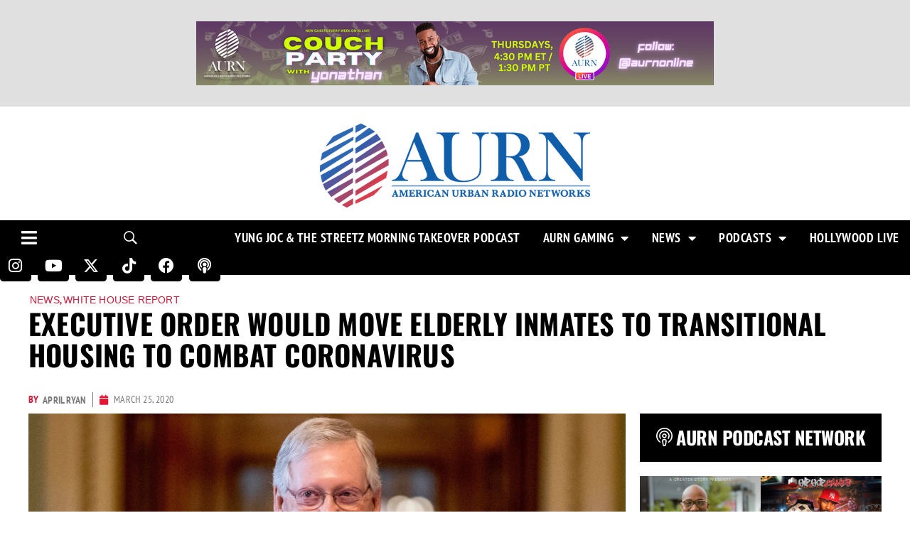

--- FILE ---
content_type: text/html; charset=UTF-8
request_url: https://aurn.com/executive-order-would-move-elderly-inmates-to-transitional-housing-to-combat-coronavirus/
body_size: 97381
content:
<!DOCTYPE html>
<!--[if IE 9 ]>   <html class="no-js oldie ie9 ie" lang="en-US" > <![endif]-->
<!--[if (gt IE 9)|!(IE)]><!--> <html class="no-js" lang="en-US" > <!--<![endif]-->
<head><meta charset="UTF-8" ><script>if(navigator.userAgent.match(/MSIE|Internet Explorer/i)||navigator.userAgent.match(/Trident\/7\..*?rv:11/i)){var href=document.location.href;if(!href.match(/[?&]nowprocket/)){if(href.indexOf("?")==-1){if(href.indexOf("#")==-1){document.location.href=href+"?nowprocket=1"}else{document.location.href=href.replace("#","?nowprocket=1#")}}else{if(href.indexOf("#")==-1){document.location.href=href+"&nowprocket=1"}else{document.location.href=href.replace("#","&nowprocket=1#")}}}}</script><script>(()=>{class RocketLazyLoadScripts{constructor(){this.v="2.0.4",this.userEvents=["keydown","keyup","mousedown","mouseup","mousemove","mouseover","mouseout","touchmove","touchstart","touchend","touchcancel","wheel","click","dblclick","input"],this.attributeEvents=["onblur","onclick","oncontextmenu","ondblclick","onfocus","onmousedown","onmouseenter","onmouseleave","onmousemove","onmouseout","onmouseover","onmouseup","onmousewheel","onscroll","onsubmit"]}async t(){this.i(),this.o(),/iP(ad|hone)/.test(navigator.userAgent)&&this.h(),this.u(),this.l(this),this.m(),this.k(this),this.p(this),this._(),await Promise.all([this.R(),this.L()]),this.lastBreath=Date.now(),this.S(this),this.P(),this.D(),this.O(),this.M(),await this.C(this.delayedScripts.normal),await this.C(this.delayedScripts.defer),await this.C(this.delayedScripts.async),await this.T(),await this.F(),await this.j(),await this.A(),window.dispatchEvent(new Event("rocket-allScriptsLoaded")),this.everythingLoaded=!0,this.lastTouchEnd&&await new Promise(t=>setTimeout(t,500-Date.now()+this.lastTouchEnd)),this.I(),this.H(),this.U(),this.W()}i(){this.CSPIssue=sessionStorage.getItem("rocketCSPIssue"),document.addEventListener("securitypolicyviolation",t=>{this.CSPIssue||"script-src-elem"!==t.violatedDirective||"data"!==t.blockedURI||(this.CSPIssue=!0,sessionStorage.setItem("rocketCSPIssue",!0))},{isRocket:!0})}o(){window.addEventListener("pageshow",t=>{this.persisted=t.persisted,this.realWindowLoadedFired=!0},{isRocket:!0}),window.addEventListener("pagehide",()=>{this.onFirstUserAction=null},{isRocket:!0})}h(){let t;function e(e){t=e}window.addEventListener("touchstart",e,{isRocket:!0}),window.addEventListener("touchend",function i(o){o.changedTouches[0]&&t.changedTouches[0]&&Math.abs(o.changedTouches[0].pageX-t.changedTouches[0].pageX)<10&&Math.abs(o.changedTouches[0].pageY-t.changedTouches[0].pageY)<10&&o.timeStamp-t.timeStamp<200&&(window.removeEventListener("touchstart",e,{isRocket:!0}),window.removeEventListener("touchend",i,{isRocket:!0}),"INPUT"===o.target.tagName&&"text"===o.target.type||(o.target.dispatchEvent(new TouchEvent("touchend",{target:o.target,bubbles:!0})),o.target.dispatchEvent(new MouseEvent("mouseover",{target:o.target,bubbles:!0})),o.target.dispatchEvent(new PointerEvent("click",{target:o.target,bubbles:!0,cancelable:!0,detail:1,clientX:o.changedTouches[0].clientX,clientY:o.changedTouches[0].clientY})),event.preventDefault()))},{isRocket:!0})}q(t){this.userActionTriggered||("mousemove"!==t.type||this.firstMousemoveIgnored?"keyup"===t.type||"mouseover"===t.type||"mouseout"===t.type||(this.userActionTriggered=!0,this.onFirstUserAction&&this.onFirstUserAction()):this.firstMousemoveIgnored=!0),"click"===t.type&&t.preventDefault(),t.stopPropagation(),t.stopImmediatePropagation(),"touchstart"===this.lastEvent&&"touchend"===t.type&&(this.lastTouchEnd=Date.now()),"click"===t.type&&(this.lastTouchEnd=0),this.lastEvent=t.type,t.composedPath&&t.composedPath()[0].getRootNode()instanceof ShadowRoot&&(t.rocketTarget=t.composedPath()[0]),this.savedUserEvents.push(t)}u(){this.savedUserEvents=[],this.userEventHandler=this.q.bind(this),this.userEvents.forEach(t=>window.addEventListener(t,this.userEventHandler,{passive:!1,isRocket:!0})),document.addEventListener("visibilitychange",this.userEventHandler,{isRocket:!0})}U(){this.userEvents.forEach(t=>window.removeEventListener(t,this.userEventHandler,{passive:!1,isRocket:!0})),document.removeEventListener("visibilitychange",this.userEventHandler,{isRocket:!0}),this.savedUserEvents.forEach(t=>{(t.rocketTarget||t.target).dispatchEvent(new window[t.constructor.name](t.type,t))})}m(){const t="return false",e=Array.from(this.attributeEvents,t=>"data-rocket-"+t),i="["+this.attributeEvents.join("],[")+"]",o="[data-rocket-"+this.attributeEvents.join("],[data-rocket-")+"]",s=(e,i,o)=>{o&&o!==t&&(e.setAttribute("data-rocket-"+i,o),e["rocket"+i]=new Function("event",o),e.setAttribute(i,t))};new MutationObserver(t=>{for(const n of t)"attributes"===n.type&&(n.attributeName.startsWith("data-rocket-")||this.everythingLoaded?n.attributeName.startsWith("data-rocket-")&&this.everythingLoaded&&this.N(n.target,n.attributeName.substring(12)):s(n.target,n.attributeName,n.target.getAttribute(n.attributeName))),"childList"===n.type&&n.addedNodes.forEach(t=>{if(t.nodeType===Node.ELEMENT_NODE)if(this.everythingLoaded)for(const i of[t,...t.querySelectorAll(o)])for(const t of i.getAttributeNames())e.includes(t)&&this.N(i,t.substring(12));else for(const e of[t,...t.querySelectorAll(i)])for(const t of e.getAttributeNames())this.attributeEvents.includes(t)&&s(e,t,e.getAttribute(t))})}).observe(document,{subtree:!0,childList:!0,attributeFilter:[...this.attributeEvents,...e]})}I(){this.attributeEvents.forEach(t=>{document.querySelectorAll("[data-rocket-"+t+"]").forEach(e=>{this.N(e,t)})})}N(t,e){const i=t.getAttribute("data-rocket-"+e);i&&(t.setAttribute(e,i),t.removeAttribute("data-rocket-"+e))}k(t){Object.defineProperty(HTMLElement.prototype,"onclick",{get(){return this.rocketonclick||null},set(e){this.rocketonclick=e,this.setAttribute(t.everythingLoaded?"onclick":"data-rocket-onclick","this.rocketonclick(event)")}})}S(t){function e(e,i){let o=e[i];e[i]=null,Object.defineProperty(e,i,{get:()=>o,set(s){t.everythingLoaded?o=s:e["rocket"+i]=o=s}})}e(document,"onreadystatechange"),e(window,"onload"),e(window,"onpageshow");try{Object.defineProperty(document,"readyState",{get:()=>t.rocketReadyState,set(e){t.rocketReadyState=e},configurable:!0}),document.readyState="loading"}catch(t){console.log("WPRocket DJE readyState conflict, bypassing")}}l(t){this.originalAddEventListener=EventTarget.prototype.addEventListener,this.originalRemoveEventListener=EventTarget.prototype.removeEventListener,this.savedEventListeners=[],EventTarget.prototype.addEventListener=function(e,i,o){o&&o.isRocket||!t.B(e,this)&&!t.userEvents.includes(e)||t.B(e,this)&&!t.userActionTriggered||e.startsWith("rocket-")||t.everythingLoaded?t.originalAddEventListener.call(this,e,i,o):(t.savedEventListeners.push({target:this,remove:!1,type:e,func:i,options:o}),"mouseenter"!==e&&"mouseleave"!==e||t.originalAddEventListener.call(this,e,t.savedUserEvents.push,o))},EventTarget.prototype.removeEventListener=function(e,i,o){o&&o.isRocket||!t.B(e,this)&&!t.userEvents.includes(e)||t.B(e,this)&&!t.userActionTriggered||e.startsWith("rocket-")||t.everythingLoaded?t.originalRemoveEventListener.call(this,e,i,o):t.savedEventListeners.push({target:this,remove:!0,type:e,func:i,options:o})}}J(t,e){this.savedEventListeners=this.savedEventListeners.filter(i=>{let o=i.type,s=i.target||window;return e!==o||t!==s||(this.B(o,s)&&(i.type="rocket-"+o),this.$(i),!1)})}H(){EventTarget.prototype.addEventListener=this.originalAddEventListener,EventTarget.prototype.removeEventListener=this.originalRemoveEventListener,this.savedEventListeners.forEach(t=>this.$(t))}$(t){t.remove?this.originalRemoveEventListener.call(t.target,t.type,t.func,t.options):this.originalAddEventListener.call(t.target,t.type,t.func,t.options)}p(t){let e;function i(e){return t.everythingLoaded?e:e.split(" ").map(t=>"load"===t||t.startsWith("load.")?"rocket-jquery-load":t).join(" ")}function o(o){function s(e){const s=o.fn[e];o.fn[e]=o.fn.init.prototype[e]=function(){return this[0]===window&&t.userActionTriggered&&("string"==typeof arguments[0]||arguments[0]instanceof String?arguments[0]=i(arguments[0]):"object"==typeof arguments[0]&&Object.keys(arguments[0]).forEach(t=>{const e=arguments[0][t];delete arguments[0][t],arguments[0][i(t)]=e})),s.apply(this,arguments),this}}if(o&&o.fn&&!t.allJQueries.includes(o)){const e={DOMContentLoaded:[],"rocket-DOMContentLoaded":[]};for(const t in e)document.addEventListener(t,()=>{e[t].forEach(t=>t())},{isRocket:!0});o.fn.ready=o.fn.init.prototype.ready=function(i){function s(){parseInt(o.fn.jquery)>2?setTimeout(()=>i.bind(document)(o)):i.bind(document)(o)}return"function"==typeof i&&(t.realDomReadyFired?!t.userActionTriggered||t.fauxDomReadyFired?s():e["rocket-DOMContentLoaded"].push(s):e.DOMContentLoaded.push(s)),o([])},s("on"),s("one"),s("off"),t.allJQueries.push(o)}e=o}t.allJQueries=[],o(window.jQuery),Object.defineProperty(window,"jQuery",{get:()=>e,set(t){o(t)}})}P(){const t=new Map;document.write=document.writeln=function(e){const i=document.currentScript,o=document.createRange(),s=i.parentElement;let n=t.get(i);void 0===n&&(n=i.nextSibling,t.set(i,n));const c=document.createDocumentFragment();o.setStart(c,0),c.appendChild(o.createContextualFragment(e)),s.insertBefore(c,n)}}async R(){return new Promise(t=>{this.userActionTriggered?t():this.onFirstUserAction=t})}async L(){return new Promise(t=>{document.addEventListener("DOMContentLoaded",()=>{this.realDomReadyFired=!0,t()},{isRocket:!0})})}async j(){return this.realWindowLoadedFired?Promise.resolve():new Promise(t=>{window.addEventListener("load",t,{isRocket:!0})})}M(){this.pendingScripts=[];this.scriptsMutationObserver=new MutationObserver(t=>{for(const e of t)e.addedNodes.forEach(t=>{"SCRIPT"!==t.tagName||t.noModule||t.isWPRocket||this.pendingScripts.push({script:t,promise:new Promise(e=>{const i=()=>{const i=this.pendingScripts.findIndex(e=>e.script===t);i>=0&&this.pendingScripts.splice(i,1),e()};t.addEventListener("load",i,{isRocket:!0}),t.addEventListener("error",i,{isRocket:!0}),setTimeout(i,1e3)})})})}),this.scriptsMutationObserver.observe(document,{childList:!0,subtree:!0})}async F(){await this.X(),this.pendingScripts.length?(await this.pendingScripts[0].promise,await this.F()):this.scriptsMutationObserver.disconnect()}D(){this.delayedScripts={normal:[],async:[],defer:[]},document.querySelectorAll("script[type$=rocketlazyloadscript]").forEach(t=>{t.hasAttribute("data-rocket-src")?t.hasAttribute("async")&&!1!==t.async?this.delayedScripts.async.push(t):t.hasAttribute("defer")&&!1!==t.defer||"module"===t.getAttribute("data-rocket-type")?this.delayedScripts.defer.push(t):this.delayedScripts.normal.push(t):this.delayedScripts.normal.push(t)})}async _(){await this.L();let t=[];document.querySelectorAll("script[type$=rocketlazyloadscript][data-rocket-src]").forEach(e=>{let i=e.getAttribute("data-rocket-src");if(i&&!i.startsWith("data:")){i.startsWith("//")&&(i=location.protocol+i);try{const o=new URL(i).origin;o!==location.origin&&t.push({src:o,crossOrigin:e.crossOrigin||"module"===e.getAttribute("data-rocket-type")})}catch(t){}}}),t=[...new Map(t.map(t=>[JSON.stringify(t),t])).values()],this.Y(t,"preconnect")}async G(t){if(await this.K(),!0!==t.noModule||!("noModule"in HTMLScriptElement.prototype))return new Promise(e=>{let i;function o(){(i||t).setAttribute("data-rocket-status","executed"),e()}try{if(navigator.userAgent.includes("Firefox/")||""===navigator.vendor||this.CSPIssue)i=document.createElement("script"),[...t.attributes].forEach(t=>{let e=t.nodeName;"type"!==e&&("data-rocket-type"===e&&(e="type"),"data-rocket-src"===e&&(e="src"),i.setAttribute(e,t.nodeValue))}),t.text&&(i.text=t.text),t.nonce&&(i.nonce=t.nonce),i.hasAttribute("src")?(i.addEventListener("load",o,{isRocket:!0}),i.addEventListener("error",()=>{i.setAttribute("data-rocket-status","failed-network"),e()},{isRocket:!0}),setTimeout(()=>{i.isConnected||e()},1)):(i.text=t.text,o()),i.isWPRocket=!0,t.parentNode.replaceChild(i,t);else{const i=t.getAttribute("data-rocket-type"),s=t.getAttribute("data-rocket-src");i?(t.type=i,t.removeAttribute("data-rocket-type")):t.removeAttribute("type"),t.addEventListener("load",o,{isRocket:!0}),t.addEventListener("error",i=>{this.CSPIssue&&i.target.src.startsWith("data:")?(console.log("WPRocket: CSP fallback activated"),t.removeAttribute("src"),this.G(t).then(e)):(t.setAttribute("data-rocket-status","failed-network"),e())},{isRocket:!0}),s?(t.fetchPriority="high",t.removeAttribute("data-rocket-src"),t.src=s):t.src="data:text/javascript;base64,"+window.btoa(unescape(encodeURIComponent(t.text)))}}catch(i){t.setAttribute("data-rocket-status","failed-transform"),e()}});t.setAttribute("data-rocket-status","skipped")}async C(t){const e=t.shift();return e?(e.isConnected&&await this.G(e),this.C(t)):Promise.resolve()}O(){this.Y([...this.delayedScripts.normal,...this.delayedScripts.defer,...this.delayedScripts.async],"preload")}Y(t,e){this.trash=this.trash||[];let i=!0;var o=document.createDocumentFragment();t.forEach(t=>{const s=t.getAttribute&&t.getAttribute("data-rocket-src")||t.src;if(s&&!s.startsWith("data:")){const n=document.createElement("link");n.href=s,n.rel=e,"preconnect"!==e&&(n.as="script",n.fetchPriority=i?"high":"low"),t.getAttribute&&"module"===t.getAttribute("data-rocket-type")&&(n.crossOrigin=!0),t.crossOrigin&&(n.crossOrigin=t.crossOrigin),t.integrity&&(n.integrity=t.integrity),t.nonce&&(n.nonce=t.nonce),o.appendChild(n),this.trash.push(n),i=!1}}),document.head.appendChild(o)}W(){this.trash.forEach(t=>t.remove())}async T(){try{document.readyState="interactive"}catch(t){}this.fauxDomReadyFired=!0;try{await this.K(),this.J(document,"readystatechange"),document.dispatchEvent(new Event("rocket-readystatechange")),await this.K(),document.rocketonreadystatechange&&document.rocketonreadystatechange(),await this.K(),this.J(document,"DOMContentLoaded"),document.dispatchEvent(new Event("rocket-DOMContentLoaded")),await this.K(),this.J(window,"DOMContentLoaded"),window.dispatchEvent(new Event("rocket-DOMContentLoaded"))}catch(t){console.error(t)}}async A(){try{document.readyState="complete"}catch(t){}try{await this.K(),this.J(document,"readystatechange"),document.dispatchEvent(new Event("rocket-readystatechange")),await this.K(),document.rocketonreadystatechange&&document.rocketonreadystatechange(),await this.K(),this.J(window,"load"),window.dispatchEvent(new Event("rocket-load")),await this.K(),window.rocketonload&&window.rocketonload(),await this.K(),this.allJQueries.forEach(t=>t(window).trigger("rocket-jquery-load")),await this.K(),this.J(window,"pageshow");const t=new Event("rocket-pageshow");t.persisted=this.persisted,window.dispatchEvent(t),await this.K(),window.rocketonpageshow&&window.rocketonpageshow({persisted:this.persisted})}catch(t){console.error(t)}}async K(){Date.now()-this.lastBreath>45&&(await this.X(),this.lastBreath=Date.now())}async X(){return document.hidden?new Promise(t=>setTimeout(t)):new Promise(t=>requestAnimationFrame(t))}B(t,e){return e===document&&"readystatechange"===t||(e===document&&"DOMContentLoaded"===t||(e===window&&"DOMContentLoaded"===t||(e===window&&"load"===t||e===window&&"pageshow"===t)))}static run(){(new RocketLazyLoadScripts).t()}}RocketLazyLoadScripts.run()})();</script>
        
        <meta http-equiv="X-UA-Compatible" content="IE=edge">
        <!-- devices setting -->
        <meta name="viewport"   content="initial-scale=1,user-scalable=no,width=device-width">

<!-- outputs by wp_head -->
<meta name='robots' content='index, follow, max-image-preview:large, max-snippet:-1, max-video-preview:-1' />
<!-- Google tag (gtag.js) consent mode dataLayer added by Site Kit -->
<script id="google_gtagjs-js-consent-mode-data-layer">
window.dataLayer = window.dataLayer || [];function gtag(){dataLayer.push(arguments);}
gtag('consent', 'default', {"ad_personalization":"denied","ad_storage":"denied","ad_user_data":"denied","analytics_storage":"denied","functionality_storage":"denied","security_storage":"denied","personalization_storage":"denied","region":["AT","BE","BG","CH","CY","CZ","DE","DK","EE","ES","FI","FR","GB","GR","HR","HU","IE","IS","IT","LI","LT","LU","LV","MT","NL","NO","PL","PT","RO","SE","SI","SK"],"wait_for_update":500});
window._googlesitekitConsentCategoryMap = {"statistics":["analytics_storage"],"marketing":["ad_storage","ad_user_data","ad_personalization"],"functional":["functionality_storage","security_storage"],"preferences":["personalization_storage"]};
window._googlesitekitConsents = {"ad_personalization":"denied","ad_storage":"denied","ad_user_data":"denied","analytics_storage":"denied","functionality_storage":"denied","security_storage":"denied","personalization_storage":"denied","region":["AT","BE","BG","CH","CY","CZ","DE","DK","EE","ES","FI","FR","GB","GR","HR","HU","IE","IS","IT","LI","LT","LU","LV","MT","NL","NO","PL","PT","RO","SE","SI","SK"],"wait_for_update":500};
</script>
<!-- End Google tag (gtag.js) consent mode dataLayer added by Site Kit -->

	<!-- This site is optimized with the Yoast SEO plugin v26.7 - https://yoast.com/wordpress/plugins/seo/ -->
	<title>Executive Order Would Move Elderly Inmates to Transitional Housing to Combat Coronavirus</title>
<link data-rocket-prefetch href="https://www.gstatic.com" rel="dns-prefetch">
<link data-rocket-prefetch href="https://pagead2.googlesyndication.com" rel="dns-prefetch">
<link data-rocket-prefetch href="https://www.googletagmanager.com" rel="dns-prefetch">
<link data-rocket-prefetch href="https://chimpstatic.com" rel="dns-prefetch">
<link data-rocket-prefetch href="https://meta.resetdigital.co" rel="dns-prefetch">
<link data-rocket-prefetch href="https://adsreq.resetdigital.co" rel="dns-prefetch">
<link data-rocket-prefetch href="https://www.instagram.com" rel="dns-prefetch">
<link data-rocket-prefetch href="https://fonts.bunny.net" rel="dns-prefetch">
<link data-rocket-prefetch href="https://www.google.com" rel="dns-prefetch">
<link crossorigin data-rocket-preload as="font" href="https://aurn.com/wp-content/plugins/elementor/assets/lib/font-awesome/webfonts/fa-solid-900.woff2" rel="preload">
<link crossorigin data-rocket-preload as="font" href="https://aurn.com/wp-content/themes/phlox-pro/css/fonts/fontastic/auxicon/auxin-front.woff" rel="preload">
<link crossorigin data-rocket-preload as="font" href="https://aurn.com/cf-fonts/s/pt-sans-narrow/5.0.19/latin/400/normal.woff2" rel="preload">
<link crossorigin data-rocket-preload as="font" href="https://aurn.com/wp-content/plugins/elementor/assets/lib/font-awesome/webfonts/fa-brands-400.woff2" rel="preload">
<link crossorigin data-rocket-preload as="font" href="https://aurn.com/wp-content/uploads/elementor/google-fonts/fonts/oswald-tk3iwkuhhaijg752gt8g.woff2" rel="preload">
<style id="wpr-usedcss">img:is([sizes=auto i],[sizes^="auto," i]){contain-intrinsic-size:3000px 1500px}img.emoji{display:inline!important;border:none!important;box-shadow:none!important;height:1em!important;width:1em!important;margin:0 .07em!important;vertical-align:-.1em!important;background:0 0!important;padding:0!important}.wp-block-audio{box-sizing:border-box}.wp-block-audio :where(figcaption){margin-bottom:1em;margin-top:.5em}.wp-block-audio audio{min-width:300px;width:100%}:where(.wp-block-button__link){border-radius:9999px;box-shadow:none;padding:calc(.667em + 2px) calc(1.333em + 2px);text-decoration:none}:root :where(.wp-block-button .wp-block-button__link.is-style-outline),:root :where(.wp-block-button.is-style-outline>.wp-block-button__link){border:2px solid;padding:.667em 1.333em}:root :where(.wp-block-button .wp-block-button__link.is-style-outline:not(.has-text-color)),:root :where(.wp-block-button.is-style-outline>.wp-block-button__link:not(.has-text-color)){color:currentColor}:root :where(.wp-block-button .wp-block-button__link.is-style-outline:not(.has-background)),:root :where(.wp-block-button.is-style-outline>.wp-block-button__link:not(.has-background)){background-color:initial;background-image:none}:where(.wp-block-calendar table:not(.has-background) th){background:#ddd}:where(.wp-block-columns){margin-bottom:1.75em}:where(.wp-block-columns.has-background){padding:1.25em 2.375em}:where(.wp-block-post-comments input[type=submit]){border:none}:where(.wp-block-cover-image:not(.has-text-color)),:where(.wp-block-cover:not(.has-text-color)){color:#fff}:where(.wp-block-cover-image.is-light:not(.has-text-color)),:where(.wp-block-cover.is-light:not(.has-text-color)){color:#000}:root :where(.wp-block-cover h1:not(.has-text-color)),:root :where(.wp-block-cover h2:not(.has-text-color)),:root :where(.wp-block-cover h3:not(.has-text-color)),:root :where(.wp-block-cover h4:not(.has-text-color)),:root :where(.wp-block-cover h5:not(.has-text-color)),:root :where(.wp-block-cover h6:not(.has-text-color)),:root :where(.wp-block-cover p:not(.has-text-color)){color:inherit}:where(.wp-block-file){margin-bottom:1.5em}:where(.wp-block-file__button){border-radius:2em;display:inline-block;padding:.5em 1em}:where(.wp-block-file__button):where(a):active,:where(.wp-block-file__button):where(a):focus,:where(.wp-block-file__button):where(a):hover,:where(.wp-block-file__button):where(a):visited{box-shadow:none;color:#fff;opacity:.85;text-decoration:none}:where(.wp-block-form-input__input){font-size:1em;margin-bottom:.5em;padding:0 .5em}:where(.wp-block-form-input__input)[type=date],:where(.wp-block-form-input__input)[type=datetime-local],:where(.wp-block-form-input__input)[type=datetime],:where(.wp-block-form-input__input)[type=email],:where(.wp-block-form-input__input)[type=month],:where(.wp-block-form-input__input)[type=number],:where(.wp-block-form-input__input)[type=password],:where(.wp-block-form-input__input)[type=search],:where(.wp-block-form-input__input)[type=tel],:where(.wp-block-form-input__input)[type=text],:where(.wp-block-form-input__input)[type=time],:where(.wp-block-form-input__input)[type=url],:where(.wp-block-form-input__input)[type=week]{border-style:solid;border-width:1px;line-height:2;min-height:2em}.wp-block-group{box-sizing:border-box}:where(.wp-block-group.wp-block-group-is-layout-constrained){position:relative}h1:where(.wp-block-heading).has-background,h2:where(.wp-block-heading).has-background,h3:where(.wp-block-heading).has-background,h6:where(.wp-block-heading).has-background{padding:1.25em 2.375em}.wp-block-image>a,.wp-block-image>figure>a{display:inline-block}.wp-block-image img{box-sizing:border-box;height:auto;max-width:100%;vertical-align:bottom}@media not (prefers-reduced-motion){.wp-block-image img.hide{visibility:hidden}.wp-block-image img.show{animation:.4s show-content-image}}.wp-block-image[style*=border-radius] img,.wp-block-image[style*=border-radius]>a{border-radius:inherit}.wp-block-image :where(figcaption){margin-bottom:1em;margin-top:.5em}:root :where(.wp-block-image.is-style-rounded img,.wp-block-image .is-style-rounded img){border-radius:9999px}.wp-block-image figure{margin:0}@keyframes show-content-image{0%{visibility:hidden}99%{visibility:hidden}to{visibility:visible}}:where(.wp-block-latest-comments:not([style*=line-height] .wp-block-latest-comments__comment)){line-height:1.1}:where(.wp-block-latest-comments:not([style*=line-height] .wp-block-latest-comments__comment-excerpt p)){line-height:1.8}:root :where(.wp-block-latest-posts.is-grid){padding:0}:root :where(.wp-block-latest-posts.wp-block-latest-posts__list){padding-left:0}ul{box-sizing:border-box}:root :where(.wp-block-list.has-background){padding:1.25em 2.375em}:where(.wp-block-navigation.has-background .wp-block-navigation-item a:not(.wp-element-button)),:where(.wp-block-navigation.has-background .wp-block-navigation-submenu a:not(.wp-element-button)){padding:.5em 1em}:where(.wp-block-navigation .wp-block-navigation__submenu-container .wp-block-navigation-item a:not(.wp-element-button)),:where(.wp-block-navigation .wp-block-navigation__submenu-container .wp-block-navigation-submenu a:not(.wp-element-button)),:where(.wp-block-navigation .wp-block-navigation__submenu-container .wp-block-navigation-submenu button.wp-block-navigation-item__content),:where(.wp-block-navigation .wp-block-navigation__submenu-container .wp-block-pages-list__item button.wp-block-navigation-item__content){padding:.5em 1em}:root :where(p.has-background){padding:1.25em 2.375em}:where(p.has-text-color:not(.has-link-color)) a{color:inherit}:where(.wp-block-post-comments-form input:not([type=submit])),:where(.wp-block-post-comments-form textarea){border:1px solid #949494;font-family:inherit;font-size:1em}:where(.wp-block-post-comments-form input:where(:not([type=submit]):not([type=checkbox]))),:where(.wp-block-post-comments-form textarea){padding:calc(.667em + 2px)}:where(.wp-block-post-excerpt){box-sizing:border-box;margin-bottom:var(--wp--style--block-gap);margin-top:var(--wp--style--block-gap)}:where(.wp-block-preformatted.has-background){padding:1.25em 2.375em}:where(.wp-block-search__button){border:1px solid #ccc;padding:6px 10px}:where(.wp-block-search__input){appearance:none;border:1px solid #949494;flex-grow:1;font-family:inherit;font-size:inherit;font-style:inherit;font-weight:inherit;letter-spacing:inherit;line-height:inherit;margin-left:0;margin-right:0;min-width:3rem;padding:8px;text-decoration:unset!important;text-transform:inherit}:where(.wp-block-search__button-inside .wp-block-search__inside-wrapper){background-color:#fff;border:1px solid #949494;box-sizing:border-box;padding:4px}:where(.wp-block-search__button-inside .wp-block-search__inside-wrapper) .wp-block-search__input{border:none;border-radius:0;padding:0 4px}:where(.wp-block-search__button-inside .wp-block-search__inside-wrapper) .wp-block-search__input:focus{outline:0}:where(.wp-block-search__button-inside .wp-block-search__inside-wrapper) :where(.wp-block-search__button){padding:4px 8px}:root :where(.wp-block-separator.is-style-dots){height:auto;line-height:1;text-align:center}:root :where(.wp-block-separator.is-style-dots):before{color:currentColor;content:"···";font-family:serif;font-size:1.5em;letter-spacing:2em;padding-left:2em}:root :where(.wp-block-site-logo.is-style-rounded){border-radius:9999px}:where(.wp-block-social-links:not(.is-style-logos-only)) .wp-social-link{background-color:#f0f0f0;color:#444}:where(.wp-block-social-links:not(.is-style-logos-only)) .wp-social-link-amazon{background-color:#f90;color:#fff}:where(.wp-block-social-links:not(.is-style-logos-only)) .wp-social-link-bandcamp{background-color:#1ea0c3;color:#fff}:where(.wp-block-social-links:not(.is-style-logos-only)) .wp-social-link-behance{background-color:#0757fe;color:#fff}:where(.wp-block-social-links:not(.is-style-logos-only)) .wp-social-link-bluesky{background-color:#0a7aff;color:#fff}:where(.wp-block-social-links:not(.is-style-logos-only)) .wp-social-link-codepen{background-color:#1e1f26;color:#fff}:where(.wp-block-social-links:not(.is-style-logos-only)) .wp-social-link-deviantart{background-color:#02e49b;color:#fff}:where(.wp-block-social-links:not(.is-style-logos-only)) .wp-social-link-discord{background-color:#5865f2;color:#fff}:where(.wp-block-social-links:not(.is-style-logos-only)) .wp-social-link-dribbble{background-color:#e94c89;color:#fff}:where(.wp-block-social-links:not(.is-style-logos-only)) .wp-social-link-dropbox{background-color:#4280ff;color:#fff}:where(.wp-block-social-links:not(.is-style-logos-only)) .wp-social-link-etsy{background-color:#f45800;color:#fff}:where(.wp-block-social-links:not(.is-style-logos-only)) .wp-social-link-facebook{background-color:#0866ff;color:#fff}:where(.wp-block-social-links:not(.is-style-logos-only)) .wp-social-link-fivehundredpx{background-color:#000;color:#fff}:where(.wp-block-social-links:not(.is-style-logos-only)) .wp-social-link-flickr{background-color:#0461dd;color:#fff}:where(.wp-block-social-links:not(.is-style-logos-only)) .wp-social-link-foursquare{background-color:#e65678;color:#fff}:where(.wp-block-social-links:not(.is-style-logos-only)) .wp-social-link-github{background-color:#24292d;color:#fff}:where(.wp-block-social-links:not(.is-style-logos-only)) .wp-social-link-goodreads{background-color:#eceadd;color:#382110}:where(.wp-block-social-links:not(.is-style-logos-only)) .wp-social-link-google{background-color:#ea4434;color:#fff}:where(.wp-block-social-links:not(.is-style-logos-only)) .wp-social-link-gravatar{background-color:#1d4fc4;color:#fff}:where(.wp-block-social-links:not(.is-style-logos-only)) .wp-social-link-instagram{background-color:#f00075;color:#fff}:where(.wp-block-social-links:not(.is-style-logos-only)) .wp-social-link-lastfm{background-color:#e21b24;color:#fff}:where(.wp-block-social-links:not(.is-style-logos-only)) .wp-social-link-linkedin{background-color:#0d66c2;color:#fff}:where(.wp-block-social-links:not(.is-style-logos-only)) .wp-social-link-mastodon{background-color:#3288d4;color:#fff}:where(.wp-block-social-links:not(.is-style-logos-only)) .wp-social-link-medium{background-color:#000;color:#fff}:where(.wp-block-social-links:not(.is-style-logos-only)) .wp-social-link-meetup{background-color:#f6405f;color:#fff}:where(.wp-block-social-links:not(.is-style-logos-only)) .wp-social-link-patreon{background-color:#000;color:#fff}:where(.wp-block-social-links:not(.is-style-logos-only)) .wp-social-link-pinterest{background-color:#e60122;color:#fff}:where(.wp-block-social-links:not(.is-style-logos-only)) .wp-social-link-pocket{background-color:#ef4155;color:#fff}:where(.wp-block-social-links:not(.is-style-logos-only)) .wp-social-link-reddit{background-color:#ff4500;color:#fff}:where(.wp-block-social-links:not(.is-style-logos-only)) .wp-social-link-skype{background-color:#0478d7;color:#fff}:where(.wp-block-social-links:not(.is-style-logos-only)) .wp-social-link-snapchat{background-color:#fefc00;color:#fff;stroke:#000}:where(.wp-block-social-links:not(.is-style-logos-only)) .wp-social-link-soundcloud{background-color:#ff5600;color:#fff}:where(.wp-block-social-links:not(.is-style-logos-only)) .wp-social-link-spotify{background-color:#1bd760;color:#fff}:where(.wp-block-social-links:not(.is-style-logos-only)) .wp-social-link-telegram{background-color:#2aabee;color:#fff}:where(.wp-block-social-links:not(.is-style-logos-only)) .wp-social-link-threads{background-color:#000;color:#fff}:where(.wp-block-social-links:not(.is-style-logos-only)) .wp-social-link-tiktok{background-color:#000;color:#fff}:where(.wp-block-social-links:not(.is-style-logos-only)) .wp-social-link-tumblr{background-color:#011835;color:#fff}:where(.wp-block-social-links:not(.is-style-logos-only)) .wp-social-link-twitch{background-color:#6440a4;color:#fff}:where(.wp-block-social-links:not(.is-style-logos-only)) .wp-social-link-twitter{background-color:#1da1f2;color:#fff}:where(.wp-block-social-links:not(.is-style-logos-only)) .wp-social-link-vimeo{background-color:#1eb7ea;color:#fff}:where(.wp-block-social-links:not(.is-style-logos-only)) .wp-social-link-vk{background-color:#4680c2;color:#fff}:where(.wp-block-social-links:not(.is-style-logos-only)) .wp-social-link-wordpress{background-color:#3499cd;color:#fff}:where(.wp-block-social-links:not(.is-style-logos-only)) .wp-social-link-whatsapp{background-color:#25d366;color:#fff}:where(.wp-block-social-links:not(.is-style-logos-only)) .wp-social-link-x{background-color:#000;color:#fff}:where(.wp-block-social-links:not(.is-style-logos-only)) .wp-social-link-yelp{background-color:#d32422;color:#fff}:where(.wp-block-social-links:not(.is-style-logos-only)) .wp-social-link-youtube{background-color:red;color:#fff}:where(.wp-block-social-links.is-style-logos-only) .wp-social-link{background:0 0}:where(.wp-block-social-links.is-style-logos-only) .wp-social-link svg{height:1.25em;width:1.25em}:where(.wp-block-social-links.is-style-logos-only) .wp-social-link-amazon{color:#f90}:where(.wp-block-social-links.is-style-logos-only) .wp-social-link-bandcamp{color:#1ea0c3}:where(.wp-block-social-links.is-style-logos-only) .wp-social-link-behance{color:#0757fe}:where(.wp-block-social-links.is-style-logos-only) .wp-social-link-bluesky{color:#0a7aff}:where(.wp-block-social-links.is-style-logos-only) .wp-social-link-codepen{color:#1e1f26}:where(.wp-block-social-links.is-style-logos-only) .wp-social-link-deviantart{color:#02e49b}:where(.wp-block-social-links.is-style-logos-only) .wp-social-link-discord{color:#5865f2}:where(.wp-block-social-links.is-style-logos-only) .wp-social-link-dribbble{color:#e94c89}:where(.wp-block-social-links.is-style-logos-only) .wp-social-link-dropbox{color:#4280ff}:where(.wp-block-social-links.is-style-logos-only) .wp-social-link-etsy{color:#f45800}:where(.wp-block-social-links.is-style-logos-only) .wp-social-link-facebook{color:#0866ff}:where(.wp-block-social-links.is-style-logos-only) .wp-social-link-fivehundredpx{color:#000}:where(.wp-block-social-links.is-style-logos-only) .wp-social-link-flickr{color:#0461dd}:where(.wp-block-social-links.is-style-logos-only) .wp-social-link-foursquare{color:#e65678}:where(.wp-block-social-links.is-style-logos-only) .wp-social-link-github{color:#24292d}:where(.wp-block-social-links.is-style-logos-only) .wp-social-link-goodreads{color:#382110}:where(.wp-block-social-links.is-style-logos-only) .wp-social-link-google{color:#ea4434}:where(.wp-block-social-links.is-style-logos-only) .wp-social-link-gravatar{color:#1d4fc4}:where(.wp-block-social-links.is-style-logos-only) .wp-social-link-instagram{color:#f00075}:where(.wp-block-social-links.is-style-logos-only) .wp-social-link-lastfm{color:#e21b24}:where(.wp-block-social-links.is-style-logos-only) .wp-social-link-linkedin{color:#0d66c2}:where(.wp-block-social-links.is-style-logos-only) .wp-social-link-mastodon{color:#3288d4}:where(.wp-block-social-links.is-style-logos-only) .wp-social-link-medium{color:#000}:where(.wp-block-social-links.is-style-logos-only) .wp-social-link-meetup{color:#f6405f}:where(.wp-block-social-links.is-style-logos-only) .wp-social-link-patreon{color:#000}:where(.wp-block-social-links.is-style-logos-only) .wp-social-link-pinterest{color:#e60122}:where(.wp-block-social-links.is-style-logos-only) .wp-social-link-pocket{color:#ef4155}:where(.wp-block-social-links.is-style-logos-only) .wp-social-link-reddit{color:#ff4500}:where(.wp-block-social-links.is-style-logos-only) .wp-social-link-skype{color:#0478d7}:where(.wp-block-social-links.is-style-logos-only) .wp-social-link-snapchat{color:#fff;stroke:#000}:where(.wp-block-social-links.is-style-logos-only) .wp-social-link-soundcloud{color:#ff5600}:where(.wp-block-social-links.is-style-logos-only) .wp-social-link-spotify{color:#1bd760}:where(.wp-block-social-links.is-style-logos-only) .wp-social-link-telegram{color:#2aabee}:where(.wp-block-social-links.is-style-logos-only) .wp-social-link-threads{color:#000}:where(.wp-block-social-links.is-style-logos-only) .wp-social-link-tiktok{color:#000}:where(.wp-block-social-links.is-style-logos-only) .wp-social-link-tumblr{color:#011835}:where(.wp-block-social-links.is-style-logos-only) .wp-social-link-twitch{color:#6440a4}:where(.wp-block-social-links.is-style-logos-only) .wp-social-link-twitter{color:#1da1f2}:where(.wp-block-social-links.is-style-logos-only) .wp-social-link-vimeo{color:#1eb7ea}:where(.wp-block-social-links.is-style-logos-only) .wp-social-link-vk{color:#4680c2}:where(.wp-block-social-links.is-style-logos-only) .wp-social-link-whatsapp{color:#25d366}:where(.wp-block-social-links.is-style-logos-only) .wp-social-link-wordpress{color:#3499cd}:where(.wp-block-social-links.is-style-logos-only) .wp-social-link-x{color:#000}:where(.wp-block-social-links.is-style-logos-only) .wp-social-link-yelp{color:#d32422}:where(.wp-block-social-links.is-style-logos-only) .wp-social-link-youtube{color:red}:root :where(.wp-block-social-links .wp-social-link a){padding:.25em}:root :where(.wp-block-social-links.is-style-logos-only .wp-social-link a){padding:0}:root :where(.wp-block-social-links.is-style-pill-shape .wp-social-link a){padding-left:.6666666667em;padding-right:.6666666667em}:root :where(.wp-block-tag-cloud.is-style-outline){display:flex;flex-wrap:wrap;gap:1ch}:root :where(.wp-block-tag-cloud.is-style-outline a){border:1px solid;font-size:unset!important;margin-right:0;padding:1ch 2ch;text-decoration:none!important}:root :where(.wp-block-table-of-contents){box-sizing:border-box}:where(.wp-block-term-description){box-sizing:border-box;margin-bottom:var(--wp--style--block-gap);margin-top:var(--wp--style--block-gap)}:where(pre.wp-block-verse){font-family:inherit}:root{--wp--preset--font-size--normal:16px;--wp--preset--font-size--huge:42px}.screen-reader-text{border:0;clip-path:inset(50%);height:1px;margin:-1px;overflow:hidden;padding:0;position:absolute;width:1px;word-wrap:normal!important}html :where(.has-border-color){border-style:solid}html :where([style*=border-top-color]){border-top-style:solid}html :where([style*=border-right-color]){border-right-style:solid}html :where([style*=border-bottom-color]){border-bottom-style:solid}html :where([style*=border-left-color]){border-left-style:solid}html :where([style*=border-width]){border-style:solid}html :where([style*=border-top-width]){border-top-style:solid}html :where([style*=border-right-width]){border-right-style:solid}html :where([style*=border-bottom-width]){border-bottom-style:solid}html :where([style*=border-left-width]){border-left-style:solid}html :where(img[class*=wp-image-]){height:auto;max-width:100%}:where(figure){margin:0 0 1em}html :where(.is-position-sticky){--wp-admin--admin-bar--position-offset:var(--wp-admin--admin-bar--height,0px)}@media screen and (max-width:600px){html :where(.is-position-sticky){--wp-admin--admin-bar--position-offset:0px}}[role=region]{position:relative}:root{--wp-admin-theme-color:#3858e9;--wp-admin-theme-color--rgb:56,88,233;--wp-admin-theme-color-darker-10:#2145e6;--wp-admin-theme-color-darker-10--rgb:33.0384615385,68.7307692308,230.4615384615;--wp-admin-theme-color-darker-20:#183ad6;--wp-admin-theme-color-darker-20--rgb:23.6923076923,58.1538461538,214.3076923077;--wp-admin-border-width-focus:2px}:root{--wp-block-synced-color:#7a00df;--wp-block-synced-color--rgb:122,0,223;--wp-bound-block-color:var(--wp-block-synced-color);--wp-editor-canvas-background:#ddd;--wp-admin-theme-color:#007cba;--wp-admin-theme-color--rgb:0,124,186;--wp-admin-theme-color-darker-10:#006ba1;--wp-admin-theme-color-darker-10--rgb:0,107,160.5;--wp-admin-theme-color-darker-20:#005a87;--wp-admin-theme-color-darker-20--rgb:0,90,135;--wp-admin-border-width-focus:2px}@media (min-resolution:192dpi){:root{--wp-admin-border-width-focus:1.5px}}:where(.wp-block-popup-maker-cta-button__link){border-radius:9999px;box-shadow:none;padding:1rem 2.25rem;text-decoration:none}:root :where(.wp-block-popup-maker-cta-button){font-family:inherit;font-size:var(--wp--preset--font-size--medium);font-style:normal;line-height:inherit}:root :where(.wp-block-popup-maker-cta-button .wp-block-popup-maker-cta-button__link.is-style-outline),:root :where(.wp-block-popup-maker-cta-button.is-style-outline>.wp-block-popup-maker-cta-button__link){border:1px solid;padding:calc(1rem - 1px) calc(2.25rem - 1px)}:root :where(.wp-block-popup-maker-cta-button .wp-block-popup-maker-cta-button__link.is-style-outline:not(.has-text-color)),:root :where(.wp-block-popup-maker-cta-button.is-style-outline>.wp-block-popup-maker-cta-button__link:not(.has-text-color)){color:currentColor}:root :where(.wp-block-popup-maker-cta-button .wp-block-popup-maker-cta-button__link.is-style-outline:not(.has-background)),:root :where(.wp-block-popup-maker-cta-button.is-style-outline>.wp-block-popup-maker-cta-button__link:not(.has-background)){background-color:#0000;background-image:none}:root :where(.wp-block-popup-maker-cta-button.is-style-outline>.wp-block-popup-maker-cta-button__link.wp-block-popup-maker-cta-button__link:not(.has-background):hover){background-color:color-mix(in srgb,var(--wp--preset--color--contrast) 5%,#0000)}@supports not (background-color:color-mix(in srgb,red 50%,blue)){:where(.wp-block-popup-maker-cta-button:not(.is-style-outline))>.wp-block-popup-maker-cta-button__link:not(.is-style-outline):hover{filter:brightness(.85)}:where(.wp-block-popup-maker-cta-button.is-style-outline>.wp-block-popup-maker-cta-button__link.wp-block-popup-maker-cta-button__link:not(.has-background):hover){filter:brightness(1.05)}}:root{--wp--preset--aspect-ratio--square:1;--wp--preset--aspect-ratio--4-3:4/3;--wp--preset--aspect-ratio--3-4:3/4;--wp--preset--aspect-ratio--3-2:3/2;--wp--preset--aspect-ratio--2-3:2/3;--wp--preset--aspect-ratio--16-9:16/9;--wp--preset--aspect-ratio--9-16:9/16;--wp--preset--color--black:#000000;--wp--preset--color--cyan-bluish-gray:#abb8c3;--wp--preset--color--white:#ffffff;--wp--preset--color--pale-pink:#f78da7;--wp--preset--color--vivid-red:#cf2e2e;--wp--preset--color--luminous-vivid-orange:#ff6900;--wp--preset--color--luminous-vivid-amber:#fcb900;--wp--preset--color--light-green-cyan:#7bdcb5;--wp--preset--color--vivid-green-cyan:#00d084;--wp--preset--color--pale-cyan-blue:#8ed1fc;--wp--preset--color--vivid-cyan-blue:#0693e3;--wp--preset--color--vivid-purple:#9b51e0;--wp--preset--gradient--vivid-cyan-blue-to-vivid-purple:linear-gradient(135deg,rgb(6, 147, 227) 0%,rgb(155, 81, 224) 100%);--wp--preset--gradient--light-green-cyan-to-vivid-green-cyan:linear-gradient(135deg,rgb(122, 220, 180) 0%,rgb(0, 208, 130) 100%);--wp--preset--gradient--luminous-vivid-amber-to-luminous-vivid-orange:linear-gradient(135deg,rgb(252, 185, 0) 0%,rgb(255, 105, 0) 100%);--wp--preset--gradient--luminous-vivid-orange-to-vivid-red:linear-gradient(135deg,rgb(255, 105, 0) 0%,rgb(207, 46, 46) 100%);--wp--preset--gradient--very-light-gray-to-cyan-bluish-gray:linear-gradient(135deg,rgb(238, 238, 238) 0%,rgb(169, 184, 195) 100%);--wp--preset--gradient--cool-to-warm-spectrum:linear-gradient(135deg,rgb(74, 234, 220) 0%,rgb(151, 120, 209) 20%,rgb(207, 42, 186) 40%,rgb(238, 44, 130) 60%,rgb(251, 105, 98) 80%,rgb(254, 248, 76) 100%);--wp--preset--gradient--blush-light-purple:linear-gradient(135deg,rgb(255, 206, 236) 0%,rgb(152, 150, 240) 100%);--wp--preset--gradient--blush-bordeaux:linear-gradient(135deg,rgb(254, 205, 165) 0%,rgb(254, 45, 45) 50%,rgb(107, 0, 62) 100%);--wp--preset--gradient--luminous-dusk:linear-gradient(135deg,rgb(255, 203, 112) 0%,rgb(199, 81, 192) 50%,rgb(65, 88, 208) 100%);--wp--preset--gradient--pale-ocean:linear-gradient(135deg,rgb(255, 245, 203) 0%,rgb(182, 227, 212) 50%,rgb(51, 167, 181) 100%);--wp--preset--gradient--electric-grass:linear-gradient(135deg,rgb(202, 248, 128) 0%,rgb(113, 206, 126) 100%);--wp--preset--gradient--midnight:linear-gradient(135deg,rgb(2, 3, 129) 0%,rgb(40, 116, 252) 100%);--wp--preset--font-size--small:13px;--wp--preset--font-size--medium:20px;--wp--preset--font-size--large:36px;--wp--preset--font-size--x-large:42px;--wp--preset--spacing--20:0.44rem;--wp--preset--spacing--30:0.67rem;--wp--preset--spacing--40:1rem;--wp--preset--spacing--50:1.5rem;--wp--preset--spacing--60:2.25rem;--wp--preset--spacing--70:3.38rem;--wp--preset--spacing--80:5.06rem;--wp--preset--shadow--natural:6px 6px 9px rgba(0, 0, 0, .2);--wp--preset--shadow--deep:12px 12px 50px rgba(0, 0, 0, .4);--wp--preset--shadow--sharp:6px 6px 0px rgba(0, 0, 0, .2);--wp--preset--shadow--outlined:6px 6px 0px -3px rgb(255, 255, 255),6px 6px rgb(0, 0, 0);--wp--preset--shadow--crisp:6px 6px 0px rgb(0, 0, 0)}:where(.is-layout-flex){gap:.5em}:where(.is-layout-grid){gap:.5em}body .is-layout-grid{display:grid}.is-layout-grid>:is(*,div){margin:0}:where(.wp-block-post-template.is-layout-flex){gap:1.25em}:where(.wp-block-post-template.is-layout-grid){gap:1.25em}:where(.wp-block-term-template.is-layout-flex){gap:1.25em}:where(.wp-block-term-template.is-layout-grid){gap:1.25em}:where(.wp-block-columns.is-layout-flex){gap:2em}:where(.wp-block-columns.is-layout-grid){gap:2em}:root :where(.wp-block-pullquote){font-size:1.5em;line-height:1.6}article,aside,details,figcaption,figure,footer,header,main,menu,nav,section,summary{display:block}audio,canvas,progress,video{display:inline-block;vertical-align:baseline}audio:not([controls]){display:none;height:0}[hidden],template{display:none}a{background-color:transparent}a:active,a:hover{outline:0}abbr[title]{border-bottom:1px dotted}b,strong{font-weight:700}h1{font-size:2em;margin:.67em 0}mark{background:#ff0;color:#000}sub{font-size:75%;line-height:0;position:relative;vertical-align:baseline}sub{bottom:-.25em}img{border:0}svg:not(:root){overflow:hidden}figure{margin:1em 40px}hr{box-sizing:content-box;height:0}pre{overflow:auto}code,pre,samp{font-family:monospace,monospace;font-size:1em}button,input,optgroup,select,textarea{color:inherit;font:inherit;margin:0}button{overflow:visible}button,select{text-transform:none}button,html input[type=button],input[type=reset],input[type=submit]{-webkit-appearance:button;cursor:pointer}button[disabled],html input[disabled]{cursor:default}button::-moz-focus-inner,input::-moz-focus-inner{border:0;padding:0}input{line-height:normal}input[type=checkbox],input[type=radio]{box-sizing:border-box;padding:0}input[type=number]::-webkit-inner-spin-button,input[type=number]::-webkit-outer-spin-button{height:auto}input[type=search]{-webkit-appearance:textfield;box-sizing:content-box}input[type=search]::-webkit-search-cancel-button,input[type=search]::-webkit-search-decoration{-webkit-appearance:none}fieldset{border:1px solid silver;margin:0 2px;padding:.35em .625em .75em}legend{border:0;padding:0}textarea{overflow:auto}optgroup{font-weight:700}table{border-collapse:collapse;border-spacing:0}th{padding:0}html{overflow-y:scroll;min-height:100%;font-size:100.01%;-webkit-overflow-scrolling:touch;-webkit-tap-highlight-color:transparent;-webkit-text-size-adjust:100%;-ms-text-size-adjust:100%}*{box-sizing:border-box}body{font-family:-apple-system,BlinkMacSystemFont,"Segoe UI",Roboto,Oxygen-Sans,Ubuntu,Cantarell,"Helvetica Neue",sans-serif;font-size:100%;line-height:1.5;font-style:normal;min-height:100%;margin:0;background:#eee}body,input,select,textarea{color:#444;-webkit-font-smoothing:antialiased;text-rendering:optimizelegibility}a{text-decoration:none;transition:background-color 150ms linear,color 150ms linear;border:none;padding:0;margin:0}a:hover{color:#ffd62c}a img{display:block;border:none;padding:0;margin:0}::-moz-selection{background:#ffb7b7;text-shadow:none}::selection{background:#ffb7b7;text-shadow:none}a:focus{outline:0}p{margin:0 0 1em}p.red::-webkit-selection{background:#ffb7b7}p.red::-moz-selection{background:#ffb7b7}.divider,hr{display:block;clear:both;height:0;line-height:0;border:0;padding:0;border-bottom:1px solid #404040}.divider{position:relative}.divider>*{display:inline-block;position:absolute;right:0;line-height:100%;cursor:pointer}hr.both{margin-bottom:1.5em;margin-top:1.5em}article.top,hr.top{margin-top:1em}hr.bottom{margin-bottom:1em}aside hr{margin-top:1em;margin-bottom:1em}pre{clear:both;line-height:1.5em;padding:0 .5em}pre p{margin-bottom:0}pre code{display:table}code,pre,samp{font-family:monospace,Monaco,'Courier New',serif}abbr[title]{cursor:help;text-decoration:none}dl{margin:0 0 1.5em}dl dt{font-weight:700}dd{margin-left:1.5em}big{font-size:larger}ins{background-color:#f3f3f3;text-decoration:initial;padding:.2em .3em;border-radius:3px}address{margin-bottom:1em}h1,h2,h3,h6{font-style:normal;font-family:Georgia,Helvetica,sans-serif;letter-spacing:0;font-weight:600;margin-top:.2em;text-rendering:optimizeSpeed}h1 strong,h2 strong,h3 strong,h6 strong{font-weight:800}h1{font-size:3.3125em;line-height:1.2;margin-bottom:.4em}h2{font-size:2.375em;line-height:1.5;margin-bottom:.5em}h3{font-size:1.6875em;line-height:1.8;margin-bottom:.6em}h6{font-size:.9375em;line-height:1.6;margin-bottom:1.7em;letter-spacing:1px}blockquote{margin:0 0 1em;padding:1.5em;border-left:1px solid #ccc;position:relative;font-size:140%;line-height:1.6;color:#444;font-style:italic;quotes:"“" "”" "‘" "’"}blockquote:after{content:"";display:table;clear:both}blockquote>i{color:#555;font-size:450%;line-height:1em;position:absolute;top:.1em;left:.2em;color:#b9b9b9;-webkit-touch-callout:none;-webkit-user-select:none;-khtml-user-select:none;-moz-user-select:none;-ms-user-select:none;user-select:none;z-index:3}blockquote>i:before{content:'\201C';-webkit-touch-callout:none;-webkit-user-select:none;-khtml-user-select:none;-moz-user-select:none;-ms-user-select:none;user-select:none}blockquote p{margin:0}blockquote cite{font-style:normal;font-size:13px}blockquote blockquote{font-size:100%}.clear{clear:both;display:block;overflow:hidden;visibility:hidden;width:0;height:0}.aux-hide{display:none}.aux-container:after,figure:after{content:"";display:table;clear:both}.aux-container{width:100%;margin:0 auto}img{image-rendering:-webkit-optimizeSpeed;max-width:100%;height:auto}audio,canvas,iframe,img,svg,video{vertical-align:middle}figcaption,figure{position:relative}figcaption:after,figure:after{content:"";display:table;clear:both}@media screen and (min-width:1025px){.aux-desktop-off{display:none!important}}@media screen and (max-width:1024px) and (min-width:768px){.aux-tablet-off{display:none!important}}@media screen and (max-width:767px){.aux-phone-off{display:none!important}}.aux-float-layout .aux-center{position:absolute;left:50%;transform:translateX(-50%)}.aux-float-layout .aux-middle{position:relative;top:50%;transform:translateY(-50%)}ul{margin-bottom:1em;margin-left:0;padding:0;border:none}ul ul{margin:.3em 0 .3em 2.7em;font-size:97%}ul ul li{margin-bottom:.8em}li{margin-bottom:1em;line-height:1.5;border-color:#ccc;border-width:1px}ul.large li{line-height:100%}ul{list-style:none}ul.square li{list-style:square inside}ul.circle li{list-style:circle inside}.aux-button,a.button,button,input[type=button],input[type=reset],input[type=submit]{padding:20px 35px;font-size:.8125em;font-weight:700}.aux-button.aux-round,a.button.aux-round,button.aux-round,input[type=button].aux-round{border-radius:5px}.aux-button,a.button,button,input[type=button],input[type=reset],input[type=submit]{border-radius:0}.aux-button.aux-outline,a.button.aux-outline,button.aux-outline,input[type=button].aux-outline{text-shadow:none!important}.aux-black.aux-button.aux-outline,a.aux-black.button.aux-outline,button.aux-black.aux-outline,input.aux-black[type=button].aux-outline{box-shadow:0 0 0 1px #3d3d3d inset;background-color:transparent!important;color:#3d3d3d}.aux-black.aux-button.aux-outline:hover,a.aux-black.button.aux-outline:hover,button.aux-black.aux-outline:hover,input.aux-black[type=button].aux-outline:hover{color:#fff}.aux-black.aux-button.aux-outline .aux-overlay::after,a.aux-black.button.aux-outline .aux-overlay::after,button.aux-black.aux-outline .aux-overlay::after,input.aux-black[type=button].aux-outline .aux-overlay::after{background-color:#3d3d3d}.aux-white.aux-button.aux-outline,a.aux-white.button.aux-outline,button.aux-white.aux-outline,input.aux-white[type=button].aux-outline{box-shadow:0 0 0 1px #fff inset;background-color:transparent!important;color:#fff}.aux-white.aux-button.aux-outline:hover,a.aux-white.button.aux-outline:hover,button.aux-white.aux-outline:hover,input.aux-white[type=button].aux-outline:hover{color:#000}.aux-white.aux-button.aux-outline .aux-overlay::after,a.aux-white.button.aux-outline .aux-overlay::after,button.aux-white.aux-outline .aux-overlay::after,input.aux-white[type=button].aux-outline .aux-overlay::after{background-color:#fff}.aux-button,a.button,button,input[type=button]{font-weight:600;display:inline-block;position:relative;line-height:100%;margin-bottom:1em;border:none;cursor:pointer;overflow:hidden;z-index:1;transition:all 450ms}.aux-button:focus,a.button:focus,button:focus,input[type=button]:focus{outline:0}.aux-button>*,a.button>*,button>*,input[type=button]>*{position:relative}.aux-button .aux-overlay,a.button .aux-overlay,button .aux-overlay,input[type=button] .aux-overlay{position:absolute;width:120%;top:50%;left:50%;transform:translate(-50%,-50%) scale(0,0);transition:transform 450ms cubic-bezier(.75, .1, .25, .9)}.aux-button .aux-overlay::after,a.button .aux-overlay::after,button .aux-overlay::after,input[type=button] .aux-overlay::after{position:relative;content:'';border-radius:50%;display:block;padding-top:100%}.aux-button.aux-round .aux-overlay,a.button.aux-round .aux-overlay,button.aux-round .aux-overlay,input[type=button].aux-round .aux-overlay{width:120%}.aux-button:hover .aux-overlay,a.button:hover .aux-overlay,button:hover .aux-overlay,input[type=button]:hover .aux-overlay{transform:translate(-50%,-50%) scale(1,1)}.aux-button.aux-black,a.button.aux-black,button.aux-black,input[type=button].aux-black{background-color:#3d3d3d;text-shadow:0 2px 0 #292929;color:#fff}.aux-button.aux-black .aux-overlay::after,a.button.aux-black .aux-overlay::after,button.aux-black .aux-overlay::after,input[type=button].aux-black .aux-overlay::after{background-color:#292929}.aux-button.aux-white,a.button.aux-white,button.aux-white,input[type=button].aux-white{background-color:#fff;text-shadow:0 2px 0 #ebebeb;color:#000}.aux-button.aux-white .aux-overlay::after,a.button.aux-white .aux-overlay::after,button.aux-white .aux-overlay::after,input[type=button].aux-white .aux-overlay::after{background-color:#ebebeb}.aux-button.aux-uppercase,a.button.aux-uppercase,button.aux-uppercase,input[type=button].aux-uppercase{text-transform:uppercase}input[type=reset],input[type=submit]{font-weight:600;display:inline-block;position:relative;line-height:100%;margin-bottom:1em;border:none;cursor:pointer;overflow:hidden;z-index:1;transition:all 450ms}input[type=reset]:focus,input[type=submit]:focus{outline:0}input[type=reset]>*,input[type=submit]>*{position:relative}input[type=reset] .aux-overlay,input[type=submit] .aux-overlay{position:absolute;width:120%;top:50%;left:50%;transform:translate(-50%,-50%) scale(0,0);transition:transform 450ms cubic-bezier(.75, .1, .25, .9)}input[type=reset] .aux-overlay::after,input[type=submit] .aux-overlay::after{position:relative;content:'';border-radius:50%;display:block;padding-top:100%}input[type=reset].aux-round .aux-overlay,input[type=submit].aux-round .aux-overlay{width:120%}input[type=reset]:hover .aux-overlay,input[type=submit]:hover .aux-overlay{transform:translate(-50%,-50%) scale(1,1)}table{margin-bottom:1.4em;width:100%;max-width:100%;border:1px solid #eaeaea}th{font-weight:700}caption,th{padding:4px 10px 4px 5px}input[type=email],input[type=password],input[type=tel],input[type=text],input[type=url],textarea{font-size:100%;padding:.625em .75em}input[type=email]:focus,input[type=password]:focus,input[type=tel]:focus,input[type=text]:focus,input[type=url]:focus,textarea:focus{outline:0}input.aux-outline[type=email],input.aux-outline[type=password],input.aux-outline[type=tel],input.aux-outline[type=text],input.aux-outline[type=url],input[type=email],input[type=password],input[type=tel],input[type=text],input[type=url],textarea,textarea.aux-outline{border:1px solid #bbb;background:0 0}input.aux-outline[type=email]:-moz-placeholder,input.aux-outline[type=password]:-moz-placeholder,input.aux-outline[type=tel]:-moz-placeholder,input.aux-outline[type=text]:-moz-placeholder,input.aux-outline[type=url]:-moz-placeholder,input[type=email]:-moz-placeholder,input[type=password]:-moz-placeholder,input[type=tel]:-moz-placeholder,input[type=text]:-moz-placeholder,input[type=url]:-moz-placeholder,textarea.aux-outline:-moz-placeholder,textarea:-moz-placeholder{color:#c5c5c5}input.aux-outline[type=email]::-moz-placeholder,input.aux-outline[type=password]::-moz-placeholder,input.aux-outline[type=tel]::-moz-placeholder,input.aux-outline[type=text]::-moz-placeholder,input.aux-outline[type=url]::-moz-placeholder,input[type=email]::-moz-placeholder,input[type=password]::-moz-placeholder,input[type=tel]::-moz-placeholder,input[type=text]::-moz-placeholder,input[type=url]::-moz-placeholder,textarea.aux-outline::-moz-placeholder,textarea::-moz-placeholder{color:#c5c5c5}input.aux-outline[type=email]:-ms-input-placeholder,input.aux-outline[type=password]:-ms-input-placeholder,input.aux-outline[type=tel]:-ms-input-placeholder,input.aux-outline[type=text]:-ms-input-placeholder,input.aux-outline[type=url]:-ms-input-placeholder,input[type=email]:-ms-input-placeholder,input[type=password]:-ms-input-placeholder,input[type=tel]:-ms-input-placeholder,input[type=text]:-ms-input-placeholder,input[type=url]:-ms-input-placeholder,textarea.aux-outline:-ms-input-placeholder,textarea:-ms-input-placeholder{color:#c5c5c5}input.aux-outline[type=email]::-webkit-input-placeholder,input.aux-outline[type=password]::-webkit-input-placeholder,input.aux-outline[type=tel]::-webkit-input-placeholder,input.aux-outline[type=text]::-webkit-input-placeholder,input.aux-outline[type=url]::-webkit-input-placeholder,input[type=email]::-webkit-input-placeholder,input[type=password]::-webkit-input-placeholder,input[type=tel]::-webkit-input-placeholder,input[type=text]::-webkit-input-placeholder,input[type=url]::-webkit-input-placeholder,textarea.aux-outline::-webkit-input-placeholder,textarea::-webkit-input-placeholder{color:#c5c5c5}.hidden{display:none!important}.left{float:left}.right{float:right}.center{margin-left:auto;margin-right:auto;display:block;clear:both}.rtl .left{float:right}.rtl .right{float:left}.aux-2-6,.aux-4-6,.aux-col{padding-left:15px;padding-right:15px;float:left;display:block}.aux-2-6,.aux-4-6{margin-bottom:30px}.aux-row{position:relative}.aux-row:after{content:"";display:table;clear:both}.aux-row{margin-left:-15px;margin-right:-15px}.aux-2-6{width:33.33%}.aux-4-6{width:66.66%}@media screen and (max-width:1024px) and (min-width:768px){.aux-tb-1{width:100%}}@media screen and (max-width:767px){.aux-mb-1{width:100%}}@font-face{font-display:swap;font-family:auxin-front;src:url("https://aurn.com/wp-content/themes/phlox-pro/css/fonts/fontastic/auxicon/auxin-front.eot");src:url("https://aurn.com/wp-content/themes/phlox-pro/css/fonts/fontastic/auxicon/auxin-front.eot?#iefix") format("embedded-opentype"),url("https://aurn.com/wp-content/themes/phlox-pro/css/fonts/fontastic/auxicon/auxin-front.woff") format("woff"),url("https://aurn.com/wp-content/themes/phlox-pro/css/fonts/fontastic/auxicon/auxin-front.ttf") format("truetype"),url("https://aurn.com/wp-content/themes/phlox-pro/css/fonts/fontastic/auxicon/auxin-front.svg#auxin-front") format("svg");font-weight:400;font-style:normal}[class*=" auxicon-"]:before,[class^=auxicon-]:before{font-family:auxin-front!important;font-style:normal!important;font-weight:400!important;font-variant:normal!important;text-transform:none!important;speak:none;line-height:1;-webkit-font-smoothing:antialiased;-moz-osx-font-smoothing:grayscale}.auxicon-email:before{content:"\e6b3"}.auxicon-paperplane:before{content:"\e723"}.auxicon-linkedin:before{content:"\e19f"}.auxicon-facebook:before{content:"\e1a0"}.auxicon-googleplus:before{content:"\e1aa"}.auxicon-stumbleupon:before{content:"\e1ad"}.auxicon-pinterest:before{content:"\e1b3"}.auxicon-twitter:before{content:"\e1bf"}.auxicon-pocket:before{content:"\e1c7"}.auxicon-search-4:before{content:"\e1d0"}.auxicon-whatsapp:before{content:"\e1db"}.aux-svg-arrow{background-image:var(--wpr-bg-25c43ae7-60c3-4a40-b605-40df6396e89c);background-repeat:no-repeat;display:block}.aux-svg-arrow.aux-h-small-up{background-position:-80px -433px;width:10px;height:12px}.aux-svg-arrow.aux-h-small-up.aux-white{background-position:-258px -433px}.aux-cross-symbol::after,.aux-cross-symbol::before,.aux-fs-menu .aux-master-menu .aux-submenu-indicator::after,.aux-fs-menu .aux-master-menu .aux-submenu-indicator::before,.aux-master-menu.aux-narrow .aux-submenu-indicator::after,.aux-master-menu.aux-narrow .aux-submenu-indicator::before{content:"";position:absolute;display:block;height:1px;width:100%;background-color:#333}.aux-cross-symbol::after,.aux-fs-menu .aux-master-menu .aux-submenu-indicator::after,.aux-master-menu.aux-narrow .aux-submenu-indicator::after{transform:rotate(90deg)}.aux-fs-menu .aux-master-menu .aux-white.aux-submenu-indicator::after,.aux-fs-menu .aux-master-menu .aux-white.aux-submenu-indicator::before,.aux-master-menu.aux-narrow .aux-white.aux-submenu-indicator::after,.aux-master-menu.aux-narrow .aux-white.aux-submenu-indicator::before,.aux-white.aux-cross-symbol::after,.aux-white.aux-cross-symbol::before{background-color:#fff}.aux-cross-symbol::after{transform:rotate(-45deg)}.aux-cross-symbol::before{transform:rotate(45deg)}body{font-family:Raleway,arial,sans-serif;background-color:#fff}body:before{content:' ';position:fixed;width:100%;z-index:1}#inner-body{position:relative;z-index:3;background-color:#fff}.wrapper{width:100%;margin-left:auto;margin-right:auto}.aux-territory{width:100%;margin-left:auto;margin-right:auto}.aux-container{margin:0 auto}.aux-wrapper{width:100%;margin-left:auto;margin-right:auto}.aux-primary{position:relative;min-height:350px}.aux-full-width #inner-body{overflow-x:hidden}.aux-resp.aux-hd .aux-boxed-container>.aux-container,.aux-resp.aux-hd .aux-fold{width:auto;max-width:1270px}.aux-boxed-container>.aux-container,.aux-fold{padding-right:35px;padding-left:35px}@media screen and (min-width:700px){.aux-framed{padding:20px}.aux-framed .aux-side-frames,.aux-framed:after{content:"";display:block;height:20px;left:0;position:fixed;width:100%;z-index:1405}.csscalc .aux-framed .aux-side-frames,.csscalc .aux-framed:after{left:20px;position:fixed;width:calc(100% - 40px)}.aux-framed .aux-side-frames{top:0}.aux-framed:after{bottom:0}.aux-framed.admin-bar .aux-side-frames,.aux-framed.admin-bar .aux-side-frames:after,.aux-framed.admin-bar .aux-side-frames:before{top:32px}}@media screen and (min-width:700px) and (min-width:700px) and (max-width:780px){.aux-framed.admin-bar .aux-side-frames,.aux-framed.admin-bar .aux-side-frames:after,.aux-framed.admin-bar .aux-side-frames:before{top:46px}}@media screen and (min-width:700px){.aux-framed .aux-side-frames:after,.aux-framed .aux-side-frames:before{content:"";display:block;width:20px;height:100%;top:0;position:fixed;z-index:1405}.aux-framed .aux-side-frames:before{left:0}.aux-framed .aux-side-frames:after{right:0}.aux-framed.aux-top-sticky .site-header-section.aux-sticky{top:20px;width:calc(100% - 40px)}.aux-framed.aux-top-sticky.admin-bar .site-header-section.aux-sticky{top:52px}}::-moz-selection{background:rgba(33,150,243,.2)}::selection{background:rgba(33,150,243,.2)}h1,h2,h3,h6{font-family:Raleway,arial,sans-serif;overflow-wrap:inherit}p,ul{overflow-wrap:inherit}a{color:#1bb0ce}a:hover{color:#1691aa}code{padding:.3em .5em;font-size:.86em;border-radius:4px;text-shadow:0 1px 0 #fff;background-color:#f3f3f3}hr{border-color:#bbb;margin:1em 0;overflow:visible}b,dl dt,strong{font-weight:600}dl dt{position:relative}dl dd{margin-bottom:1em}.screen-reader-text{clip:rect(1px,1px,1px,1px);position:absolute!important;height:1px;width:1px;overflow:hidden}table tr th{padding:1em 1.4em;border:1px solid #bbb;text-align:left}table tr th{background-color:#f3f3f3}.aux-top-header{position:relative;border-bottom:1px solid #eaeaea;background-color:#fff;color:#3d3d3d;z-index:202}@media print{.aux-top-header{display:none}}.aux-cart-wrapper{display:table}.aux-cart-wrapper.aux-offcart-content{float:left;width:100%}.aux-cart-wrapper.aux-offcart-content .aux-card-dropdown{box-shadow:none;background:0 0;visibility:visible;opacity:1!important;z-index:1;position:inherit;width:auto;transform:inherit;border:0;height:calc(100vh - 60px)}.aux-cart-wrapper .aux-shopping-basket{cursor:pointer;display:table-cell;vertical-align:middle;position:relative}.aux-cart-wrapper .aux-shopping-basket:before{content:'';position:absolute;left:0;top:0;width:100%;height:100%;background:#3d3d3d;opacity:0;z-index:1}.aux-cart-wrapper .aux-shopping-basket:after{content:'';background:var(--wpr-bg-5687bfd6-9bc1-4afc-bb10-dbcd770754b4) no-repeat;position:absolute;left:0;right:0;top:10%;margin:0 auto;width:13px;height:20px;z-index:2;opacity:0}.aux-cart-wrapper.aux-cart-element{display:block;position:relative;z-index:6}.aux-cart-wrapper.aux-cart-element .aux-card-dropdown{right:auto;left:0}.aux-cart-wrapper .aux-card-dropdown{visibility:hidden;will-change:transform;opacity:0!important;background-color:#fff;border:1px solid #bbb;width:300px;position:absolute;right:-130px;bottom:0;transform:translateY(calc(100% + 30px));z-index:-1;transition:all .1s ease-in-out 0s,visibility 0s linear .3s,z-index 0s linear 10ms}.aux-cart-wrapper .aux-card-dropdown.aux-card-dropdown-resp{right:-30px}.aux-cart-wrapper.aux-cart-display-dropdown .aux-card-dropdown{visibility:visible;opacity:1!important;z-index:1;transform:translateY(100%);transition-delay:0s,0s,0.3s}.aux-cart-wrapper .aux-card-dropdown-dark{background-color:#3d3d3d}.aux-search-section{line-height:100%}.site-header-section{background-color:#fff;transition:background-color .3s ease-out,height .3s ease-out;position:relative;z-index:201}.site-header-section.aux-overlay-header{position:absolute;top:0;left:0;right:0}.site-header-section.aux-overlay-with-tb{position:absolute}.site-header-section .aux-btns-box .aux-button{margin-bottom:0;display:block;transition:background-color .3s ease-out,border-color .3s ease-out,padding 50ms ease-out,color 50ms ease-out}@media screen and (max-width:1023px){.aux-resp .site-header-section .aux-logo-header{max-width:80%;display:inline-block}}.site-header-section .secondary-bar{height:60px}.site-header-section .aux-search-section{line-height:100%}.aux-vertical-menu #inner-body{padding-left:245px}.aux-vertical-menu .site-header-section{position:fixed;left:0;width:245px}@media screen and (max-width:767px){.aux-resp .site-header-section .aux-container{max-height:calc(100vh - 100px);overflow:auto;will-change:transform;transform:translateZ(1px)}.aux-resp.aux-vertical-menu #inner-body{padding:0}.aux-resp.aux-vertical-menu .site-header-section{width:100%;position:relative}}.aux-vertical-menu .site-header-section .aux-burger-box{position:absolute;top:50%;right:35px;transform:translateY(-50%);z-index:9}.aux-vertical-menu .aux-logo-header{margin-bottom:67px;padding:3.4375em 2.1875em 0 3.125em}.aux-vertical-menu .aux-cart-wrapper .aux-card-dropdown{position:fixed;top:50%;left:245px;width:245px;background-color:#f3f3f3;border:none;transform:translateY(-50%) translateX(30px);transition:all .3s ease-in-out}.aux-vertical-menu .aux-cart-wrapper .aux-card-dropdown.aux-card-dropdown-dark{background-color:#3d3d3d}.aux-vertical-menu .aux-cart-wrapper .aux-card-dropdown:after,.aux-vertical-menu .aux-cart-wrapper .aux-card-dropdown:before{content:'';position:fixed;left:0;width:100%;height:100vh;background-color:inherit;z-index:-1}.aux-vertical-menu .aux-cart-wrapper .aux-card-dropdown:before{top:0}.aux-vertical-menu .aux-cart-wrapper .aux-card-dropdown:after{bottom:0}.aux-vertical-menu .aux-cart-wrapper.aux-cart-display-dropdown .aux-card-dropdown{transform:translateY(-50%) translateX(0)}.aux-top-sticky .site-header-section.aux-sticky{position:fixed;top:0;width:100%;box-shadow:0 4px 0 rgba(34,34,34,.03);z-index:1400}.aux-top-sticky .site-header-section.aux-sticky .secondary-bar{height:36px}.aux-top-sticky .site-header-section.aux-sticky .aux-wrapper{border-bottom:1px solid #dedede;transition:border .2s ease}.aux-logo-hidden{position:absolute;visibility:hidden;opacity:0;width:0;height:0;padding-bottom:0}.aux-sidebar .sidebar-inner{padding:3.4375em 1.875em}.aux-sidebar ul li a{color:#888;font-weight:500;text-decoration:underline}.aux-primary{position:relative;z-index:5;width:100%}.no-sidebar .aux-sidebar{display:none;float:none}.no-sidebar .aux-primary{float:none;width:100%}.right-sidebar>.aux-wrapper>.aux-container{padding-right:300px}.right-sidebar .aux-primary{float:left;padding-right:38px}.left-sidebar>.aux-wrapper>.aux-container{padding-left:300px}.left-sidebar .aux-primary{float:right;padding-left:38px}.left-right-sidebar>.aux-wrapper>.aux-container{padding-left:300px;padding-right:260px}.left-right-sidebar .aux-primary{float:right;padding-right:38px;padding-left:38px}.right-left-sidebar>.aux-wrapper>.aux-container{padding-right:300px;padding-left:260px}.right-left-sidebar .aux-primary{float:left;padding-left:38px;padding-right:38px}.left2-sidebar>.aux-wrapper>.aux-container{padding-left:560px}.left2-sidebar .aux-primary{float:right;padding-left:38px}.right2-sidebar>.aux-wrapper>.aux-container{padding-right:560px}.right2-sidebar .aux-primary{float:left;padding-right:38px}@media screen and (min-width:768px) and (max-width:1023px){.aux-resp .right-sidebar>.aux-wrapper>.aux-container{padding-right:240px}.aux-resp .left-sidebar>.aux-wrapper>.aux-container{padding-left:240px}}@media screen and (max-width:767px){.aux-resp{background-image:none}.aux-resp .left-right-sidebar .aux-primary,.aux-resp .left-right-sidebar .aux-sidebar,.aux-resp .left-sidebar .aux-primary,.aux-resp .left-sidebar .aux-sidebar,.aux-resp .right-left-sidebar .aux-primary,.aux-resp .right-left-sidebar .aux-sidebar,.aux-resp .right-sidebar .aux-primary,.aux-resp .right-sidebar .aux-sidebar{width:100%;margin-right:auto;margin-left:auto}.aux-resp .left-right-sidebar>.aux-wrapper>.aux-fold,.aux-resp .right-left-sidebar>.aux-wrapper>.aux-fold{padding-right:35px;padding-left:35px}.aux-resp .left-right-sidebar .aux-primary,.aux-resp .right-left-sidebar .aux-primary{padding-left:0;padding-right:0}.aux-resp .left-right-sidebar .aux-sidebar,.aux-resp .right-left-sidebar .aux-sidebar{float:none;left:auto;right:auto}.aux-resp .right-sidebar>.aux-wrapper>.aux-fold{padding-right:35px;padding-left:35px}.aux-resp .right-sidebar .aux-primary{padding-right:0}.aux-resp .left-sidebar>.aux-wrapper>.aux-fold{padding-right:35px;padding-left:35px}.aux-resp .left-sidebar .aux-primary{padding-left:0}.aux-resp .aux-sidebar{border-top:1px solid #eaeaea;padding-top:2em}.aux-resp .aux-sidebar .sidebar-inner{padding-right:0;padding-left:0}.aux-search-overlay .aux-search-form form .aux-search-input-form select{padding-left:0}}.aux-preload,.aux-preloaded,.aux-preloading{will-change:background,opacity}.aux-img-dynamic-dropshadow-frame{position:relative}.aux-img-dynamic-dropshadow-frame .aux-img-dynamic-dropshadow{position:relative;z-index:1}.aux-img-dynamic-dropshadow-frame .aux-img-dynamic-dropshadow-cloned{position:absolute;left:0;right:0;top:0;margin:0 auto!important;transform:translateX(75px) translateY(40px);opacity:.4;filter:blur(50px)}.aux-orginal-blured-img{position:relative;overflow:hidden}.aux-blured-img{position:absolute;width:100%;height:100%;left:0;top:0;opacity:0;transition:opacity,transform .1s ease-out;will-change:opacity,transform}.aux-page-cover.aux-page-cover-off .aux-page-cover-wrapper{transform:translateY(-100%)}.aux-page-cover .aux-page-cover-wrapper{position:fixed;top:0;left:0;z-index:9;transition:transform 1.2s cubic-bezier(.86, 0, .07, 1) .2s!important}.aux-page-cover .aux-page-cover-wrapper>.elementor-container{width:100vw!important;height:100vh;max-width:none!important}.aux-sticky-piece{align-self:start}.aux-subfooter{background-color:#f3f3f3;position:relative}.aux-subfooter>.aux-wrapper:after{content:"";display:table;clear:both}.aux-subfooter>.aux-wrapper>.aux-container{padding-top:100px;margin-bottom:100px}.aux-subfooter-bar .widget-container{margin-bottom:0}.aux-subfooter-bar .widget-container+.widget-container{margin-top:1.875em}.aux-sticky-footer #main{position:relative;z-index:2;background-color:#fff}.aux-sticky-footer #main{box-shadow:0 3px 2px 0 rgba(10,10,10,.1)}.aux-sticky-footer .aux-elementor-footer,.aux-sticky-footer .aux-subfooter,.aux-sticky-footer .aux-subfooter-bar{position:fixed;max-width:100%}.aux-sticky-footer .aux-subfooter{bottom:90px}.aux-sticky-footer .aux-elementor-footer{bottom:0}.aux-sticky-footer.aux-framed .aux-elementor-footer,.aux-sticky-footer.aux-framed .aux-subfooter,.aux-sticky-footer.aux-framed .aux-subfooter-bar{padding-right:20px;padding-left:20px}.aux-sticky-footer.aux-full-width .aux-elementor-footer,.aux-sticky-footer.aux-full-width .aux-subfooter,.aux-sticky-footer.aux-full-width .aux-subfooter-bar{left:0;right:0}.aux-goto-top-btn{display:none;position:fixed;bottom:30px;right:30px;z-index:140;transform:translateY(150px);transition:all .5s}.aux-goto-top-btn .aux-arrow-nav.aux-outline{width:35px;height:35px;background-color:#fff}@media screen and (min-width:700px){.aux-framed .aux-goto-top-btn{right:40px}.aux-goto-top-btn{right:50px}}@media print{.site-header-section{display:none}.aux-sidebar{display:none}.aux-subfooter{display:none}.aux-subfooter-bar{display:none}.aux-goto-top-btn{display:none!important}}.aux-hidden-blocks{z-index:100003;position:relative}.aux-fs-popup{display:none;position:fixed;top:0;left:0;width:100%;height:100%;background-color:rgba(255,255,255,.98);z-index:110000;overflow:hidden;transition:all .4s ease-out;transform:translate3d(0,0,1px)}.aux-fs-popup:after,.aux-fs-popup:before{content:'';position:absolute;width:100%;height:100%;top:0}.aux-fs-popup:before{z-index:2}.aux-fs-popup:after{z-index:1;background-size:cover}.aux-fs-popup>*{z-index:4}.aux-fs-popup .aux-panel-close{position:absolute;right:0;width:30px;height:30px;border:1px solid #707070;border-radius:50%;margin:15px;padding:6px;cursor:pointer;z-index:200;transition:border-color .3s ease}.aux-fs-popup .aux-panel-close .aux-cross-symbol{width:100%;height:100%;top:8px;position:relative}.aux-fs-popup .aux-panel-close:hover{border-color:#000}.aux-fs-popup .aux-fs-menu{position:relative}.aux-fs-popup .aux-fs-menu{top:50%;margin:0 auto;max-height:100%;overflow-y:auto;-webkit-overflow-scrolling:touch;transform:translateY(-50%)}.aux-fs-popup .aux-fs-search{display:none}.aux-search-overlay .aux-search-field{position:relative;top:50%;margin:0 auto;height:100%;overflow-y:hidden;text-align:center;transition:top .3s ease}.aux-search-overlay .aux-search-field.has-result{top:5%!important}@media screen and (max-width:1024px){.aux-fs-popup .aux-panel-close{right:unset;left:calc(50% - 30px)}.aux-search-overlay .aux-search-field.has-result{top:10%}}.aux-search-overlay .aux-search-form form{width:80%;max-width:960px;display:flex;margin:0 auto;align-items:center;justify-content:center}.aux-search-overlay .aux-search-form form .aux-search-field{max-width:none;padding:0;width:100%;height:100%;text-align:left;font-weight:600;font-size:28px;border:none}.aux-search-overlay .aux-search-form form .aux-search-field:-moz-placeholder{color:#aeaeae}.aux-search-overlay .aux-search-form form .aux-search-field::-moz-placeholder{color:#aeaeae}.aux-search-overlay .aux-search-form form .aux-search-field:-ms-input-placeholder{color:#aeaeae}.aux-search-overlay .aux-search-form form .aux-search-field::-webkit-input-placeholder{color:#aeaeae}.aux-search-overlay .aux-search-form form .aux-search-input-form{display:flex;border-bottom:2px solid #707070;width:100%;z-index:2}.aux-search-overlay .aux-search-form form .aux-search-input-form select{border:unset;color:#292929;line-height:normal}.aux-search-overlay .aux-search-form form .aux-submit-icon-container:before{color:#707070!important;transition:color .3s ease}.aux-search-overlay .aux-search-form form .aux-submit-icon-container:hover:before{color:#000!important}.aux-search-overlay .aux-search-form form .aux-search-submit{overflow:inherit}.aux-search-overlay .aux-search-form form .aux-submit-icon-container{position:relative;color:#3d3d3d;right:unset;font-size:22px}.aux-search-overlay .aux-search-section.is-ajax{height:95%}.aux-search-overlay.has-ajax-form .aux-search-field{top:38%}.aux-search-overlay .aux-search-result{max-height:80%;min-height:5%;overflow-y:scroll;width:80%;max-width:960px;margin:0 auto;position:relative;top:25px}.aux-search-overlay .aux-search-result.hide{opacity:.2}.aux-search-overlay .aux-search-result::-webkit-scrollbar{width:8px;border-radius:8px}.aux-search-overlay .aux-search-result::-webkit-scrollbar-track{background-color:transparent}.aux-search-overlay .aux-search-result::-webkit-scrollbar-thumb{background-color:#707070;border-radius:8px;transition:all .3s ease}.aux-search-overlay .aux-search-result::-webkit-scrollbar-thumb:hover{background-color:#000}.aux-search-section .aux-search-form .aux-search-field{margin-right:unset}.aux-search-section .aux-search-form .aux-iconic-search-submit{height:60px}.aux-search-section .aux-search-form .aux-search-submit{margin:10px}.aux-search-section .aux-search-input-form select{margin-left:8px}.aux-search-section .aux-search-input-form .select2-container{display:flex;align-items:center;justify-content:center;width:auto!important}.aux-search-section .aux-search-input-form .select2-container .select2-selection__arrow{top:11px}.aux-search-section .aux-search-input-form .select2-container .select2-selection,.aux-search-section .aux-search-input-form .select2-container .select2-selection:focus{height:46px;display:flex;align-items:center;border:none;outline:0;padding-right:45px;padding-left:24px}@media screen and (max-width:767px){.aux-search-overlay .aux-search-form form .aux-search-input-form input{order:2}.aux-search-overlay .aux-search-form form .aux-search-input-form .select2.select2-container{order:1;width:25px;margin-right:10px;height:33px;bottom:5px}.aux-search-overlay .aux-search-form form .aux-search-input-form .select2.select2-container.select2-container--open{height:46px}.aux-search-overlay .aux-search-form form .aux-search-input-form .select2.select2-container.select2-container--open .select2-selection--single .select2-selection__arrow{height:46px}.aux-search-section .aux-search-input-form .select2-container .select2-selection__arrow{right:unset}.aux-search-section .aux-search-input-form .select2-container .select2-selection{padding:0!important;margin-right:15px}.aux-search-section .aux-search-input-form .select2-container .select2-selection__rendered{display:none}.aux-search-section .aux-search-input-form .select2-container.select2-container--open{width:100%!important;position:absolute;background-color:#f3f3f3}.aux-search-section .aux-search-input-form .select2-container.select2-container--open .selection{width:100%}.aux-search-section .aux-search-input-form .select2-container.select2-container--open .select2-selection{padding-right:45px!important;padding-left:24px!important}.aux-search-section .aux-search-input-form .select2-container.select2-container--open .select2-selection__arrow{right:1px;top:1px}.aux-search-section .aux-search-input-form .select2-container.select2-container--open .select2-selection__rendered{display:block}}.aux-search-section .aux-search-input-form .select2-container.select2-container--open{border:none;background-color:#f3f3f3;border-radius:4px}.aux-search-section.aux-search-elementor-element form{display:flex;height:46px}.aux-search-section.aux-search-elementor-element form .aux-search-input-form{display:flex;width:100%}.aux-search-section.aux-search-elementor-element form .aux-search-input-form input{max-width:unset;height:46px}.aux-search-section.aux-search-elementor-element form .aux-search-input-form select{padding:5px 48px 5px 5px;line-height:normal;padding-left:1.1em}.aux-search-section.aux-search-elementor-element form .aux-submit-icon-container{position:relative;right:unset;margin-left:8px;background-color:#3d3d3d}.aux-search-section.aux-search-elementor-element form .aux-submit-icon-container::before{color:#fff}@media screen and (max-width:634px){.aux-search-section.aux-search-elementor-element form .aux-search-input-form input{height:56px}.aux-search-section.aux-search-elementor-element form .aux-search-input-form select{height:56px;margin-left:0;margin-top:8px}.aux-search-section.aux-search-elementor-element form .aux-search-input-form{flex-direction:column}.aux-search-section.aux-search-elementor-element form .aux-submit-icon-container input[type=submit]{width:100%;height:56px;opacity:0}.aux-search-section.aux-search-elementor-element form .aux-submit-icon-container{height:56px;margin-left:0;margin-top:8px}}.aux-search-section.aux-search-elementor-element form input[type=submit]{height:46px;margin:0 0 0 8px}@media screen and (max-width:634px){.aux-search-section.aux-search-elementor-element form input[type=submit]{margin:8px 0 0;height:56px}.aux-search-section.aux-search-elementor-element form{flex-direction:column;height:inherit}}.aux-search-section.aux-search-elementor-element.responsive form{flex-direction:column;height:unset}.aux-search-section.aux-search-elementor-element.responsive form .aux-search-input-form{flex-direction:column}.aux-search-section.aux-search-elementor-element.responsive form .aux-search-input-form input{height:56px}.aux-search-section.aux-search-elementor-element.responsive form .aux-search-input-form select{height:56px;margin-left:0;margin-top:8px}.aux-search-section.aux-search-elementor-element.responsive form .aux-submit-icon-container{height:56px;margin-left:0;margin-top:8px}.aux-search-section.aux-search-elementor-element.responsive form .aux-submit-icon-container input[type=submit]{width:100%;height:56px;opacity:0}.aux-search-section.aux-search-elementor-element.responsive form input[type=submit]{margin:8px 0 0;height:56px}.aux-spinner{width:30px;height:30px;position:absolute;left:50%;top:140px;border:2px solid #00000020;border-radius:50%;border-top-color:#292929;animation:1s linear infinite aux-spin;opacity:0}.aux-spinner.show{opacity:1}@keyframes aux-spin{0%{-webkit-transform:rotate(0);transform:rotate(0)}100%{-webkit-transform:rotate(360deg);transform:rotate(360deg)}}@-webkit-keyframes aux-spin{0%{-webkit-transform:rotate(0);transform:rotate(0)}100%{-webkit-transform:rotate(360deg);transform:rotate(360deg)}}.aux-page-preload #inner-body{opacity:0;visibility:hidden;transition:opacity .8s cubic-bezier(.86, 0, .07, 1)}.aux-page-preload.aux-page-preload-done #inner-body{opacity:1;visibility:visible}#pagePreloadProgressbar{position:fixed;height:5px;background-color:#1bb0ce;z-index:11000;will-change:width,transform;transform:translateZ(0);transition:width .3s,transform .4s 280ms cubic-bezier(.75, .1, .25, .9)}.aux-framed #pagePreloadProgressbar{left:0}#pagePreloadProgressbar.aux-no-js{width:0;-moz-animation:15s linear forwards aux-page-progressbar;-webkit-animation:15s linear forwards aux-page-progressbar;animation:15s linear forwards aux-page-progressbar}#pagePreloadProgressbar.aux-hide{display:block;transform:translateX(100%) translateZ(0)}@-moz-keyframes aux-page-progressbar{100%{width:70%}}@-webkit-keyframes aux-page-progressbar{100%{width:70%}}@keyframes aux-page-progressbar{100%{width:70%}}.aux-offcanvas-menu{position:fixed;top:0;left:0;height:100vh;width:250px;background:#fff;box-shadow:4px 0 0 rgba(34,34,34,.1);z-index:150000;transform:translateX(-120%);transition:all .5s ease-in-out}.aux-offcanvas-menu .offcanvas-content{width:100%;height:calc(100% - 130px);overflow-y:auto}.aux-offcanvas-menu .aux-close{position:relative;width:16px;height:40px;padding-top:20px;float:right;cursor:pointer;margin:10px 20px;transition:all .2s ease-out}.aux-offcanvas-menu .aux-close:hover{transform:rotate(90deg)}.aux-offcanvas-menu.aux-pin-right{right:0;left:auto;box-shadow:-5px 0 0 0 rgba(0,0,0,.19);transform:translateX(120%)}.aux-offcanvas-menu.aux-pin-right .aux-close{float:left}.aux-offcanvas-menu.aux-offcanvas-cart{width:300px}.aux-offcanvas-menu.aux-offcanvas-cart.aux-pin-right .aux-close{float:right}.aux-offcanvas-menu.aux-offcanvas-cart .offcanvas-header{position:relative;left:20px;top:20px;display:inline-block}.aux-offcanvas-menu.aux-offcanvas-dark{background:#3d3d3d;color:#fff}.aux-offcanvas-menu.aux-offcanvas-dark .aux-close:after,.aux-offcanvas-menu.aux-offcanvas-dark .aux-close:before{background-color:#fff}.aux-offcanvas-menu .aux-master-menu.aux-narrow.aux-toggle .aux-menu-item>.aux-item-content{padding-left:1.5em;padding-right:1.5em}.aux-offcanvas-menu.aux-open{transform:translateX(0)}.aux-offcanvas-overlay:after{content:"";position:fixed;left:0;top:0;width:100%;height:100%;background-color:rgba(255,255,255,.6);z-index:9}.aux-frame-cube{transition:all .5s;transform-style:preserve-3d;transform-origin:center center 0px;transform:perspective(1000px);will-change:transform}.aux-appear-watch-animation{animation-duration:1s;animation-fill-mode:both;animation-timing-function:cubic-bezier(0.19,1,0.22,1);opacity:0}.aux-ajax-anim{opacity:0;transform:translateY(100px) translateZ(0);transition:transform .7s cubic-bezier(.25, .1, .25, 1),opacity .7s cubic-bezier(.25, .1, .25, 1)}.aux-ajax-anim.aux-appeared-once{opacity:1;transform:none}.aux-ajax-view{transition:opacity 1s ease-in-out}.widget-container .aux-ajax-type-scroll:not(.aux-in-progress) .aux-load-more{display:none}.widget-container .aux-load-more{margin-bottom:70px}.widget-container[class*=aux-ajax-type] .aux-ajax-view{margin-bottom:70px}.aux-parallax-piece{transition:transform .3s ease-out}body>.elementor{z-index:2}.elementor-section .elementor-container:after,.elementor-section .elementor-container:before,.elementor-widget-container:after,.elementor-widget-container:before{content:''}.aux-timeline{position:relative}.aux-timeline::before{content:"";display:block;height:100%;width:0;border-left:1px solid #acacac;top:0;position:absolute}.aux-timeline::after{content:"";display:table;clear:both}.aux-timeline.aux-center::before{left:50%}.aux-timeline.aux-left::before{left:50.5px}.aux-timeline.aux-right::before{right:52px}.aux-timeline.aux-middle::before{left:50%}.pswp{display:none;position:absolute;width:100%;height:100%;left:0;top:0;overflow:hidden;-ms-touch-action:none;touch-action:none;z-index:1500;-webkit-text-size-adjust:100%;-webkit-backface-visibility:hidden;outline:0}.pswp *{-webkit-box-sizing:border-box;box-sizing:border-box}.pswp img{max-width:none}.pswp--animate_opacity{opacity:.001;will-change:opacity;-webkit-transition:opacity 333ms cubic-bezier(.4, 0, .22, 1);transition:opacity 333ms cubic-bezier(.4, 0, .22, 1)}.pswp--open{display:block}.pswp--zoom-allowed .pswp__img{cursor:-webkit-zoom-in;cursor:-moz-zoom-in;cursor:zoom-in}.pswp--zoomed-in .pswp__img{cursor:-webkit-grab;cursor:-moz-grab;cursor:grab}.pswp--dragging .pswp__img{cursor:-webkit-grabbing;cursor:-moz-grabbing;cursor:grabbing}.pswp__bg{position:absolute;left:0;top:0;width:100%;height:100%;background:#000;opacity:0;-webkit-transform:translateZ(0);transform:translateZ(0);-webkit-backface-visibility:hidden;will-change:opacity}.pswp__scroll-wrap{position:absolute;left:0;top:0;width:100%;height:100%;overflow:hidden}.pswp__container,.pswp__zoom-wrap{-ms-touch-action:none;touch-action:none;position:absolute;left:0;right:0;top:0;bottom:0}.pswp__container,.pswp__img{-webkit-user-select:none;-moz-user-select:none;-ms-user-select:none;user-select:none;-webkit-tap-highlight-color:transparent;-webkit-touch-callout:none}.pswp__zoom-wrap{position:absolute;width:100%;-webkit-transform-origin:left top;-ms-transform-origin:left top;transform-origin:left top;-webkit-transition:-webkit-transform 333ms cubic-bezier(.4, 0, .22, 1);transition:transform 333ms cubic-bezier(.4, 0, .22, 1)}.pswp__bg{will-change:opacity;-webkit-transition:opacity 333ms cubic-bezier(.4, 0, .22, 1);transition:opacity 333ms cubic-bezier(.4, 0, .22, 1)}.pswp--animated-in .pswp__bg,.pswp--animated-in .pswp__zoom-wrap{-webkit-transition:none;transition:none}.pswp__container,.pswp__zoom-wrap{-webkit-backface-visibility:hidden}.pswp__item{position:absolute;left:0;right:0;top:0;bottom:0;overflow:hidden}.pswp__img{position:absolute;width:auto;height:auto;top:0;left:0}.pswp__img--placeholder{-webkit-backface-visibility:hidden}.pswp__img--placeholder--blank{background:#222}.pswp--ie .pswp__img{width:100%!important;height:auto!important;left:0;top:0}.pswp__error-msg{position:absolute;left:0;top:50%;width:100%;text-align:center;font-size:14px;line-height:16px;margin-top:-8px;color:#ccc}.pswp__error-msg a{color:#ccc;text-decoration:underline}.pswp__button{width:44px;height:44px;position:relative;background:0 0;cursor:pointer;overflow:visible;-webkit-appearance:none;display:block;border:0;padding:0;margin:0;float:right;opacity:.75;-webkit-transition:opacity .2s;transition:opacity .2s;-webkit-box-shadow:none;box-shadow:none}.pswp__button:focus,.pswp__button:hover{opacity:1}.pswp__button:active{outline:0;opacity:.9}.pswp__button::-moz-focus-inner{padding:0;border:0}.pswp__ui--over-close .pswp__button--close{opacity:1}.pswp__button,.pswp__button--arrow--left:before,.pswp__button--arrow--right:before{background:var(--wpr-bg-5a10217a-6960-497b-afa0-a515be1bf719) no-repeat;background-size:264px 88px;width:44px;height:44px}@media (-webkit-min-device-pixel-ratio:1.1),(-webkit-min-device-pixel-ratio:1.09375),(min-resolution:105dpi),(min-resolution:1.1dppx){.pswp--svg .pswp__button,.pswp--svg .pswp__button--arrow--left:before,.pswp--svg .pswp__button--arrow--right:before{background-image:var(--wpr-bg-ba71912d-83a0-4ed2-80a6-210f2eaa2d13)}.pswp--svg .pswp__button--arrow--left,.pswp--svg .pswp__button--arrow--right{background:0 0}}.pswp__button--close{background-position:0 -44px}.pswp__button--share{background-position:-44px -44px}.pswp__button--fs{display:none}.pswp--supports-fs .pswp__button--fs{display:block}.pswp--fs .pswp__button--fs{background-position:-44px 0}.pswp__button--zoom{display:none;background-position:-88px 0}.pswp--zoom-allowed .pswp__button--zoom{display:block}.pswp--zoomed-in .pswp__button--zoom{background-position:-132px 0}.pswp--touch .pswp__button--arrow--left,.pswp--touch .pswp__button--arrow--right{visibility:hidden}.pswp__button--arrow--left,.pswp__button--arrow--right{background:0 0;top:50%;margin-top:-50px;width:70px;height:100px;position:absolute}.pswp__button--arrow--left{left:0}.pswp__button--arrow--right{right:0}.pswp__button--arrow--left:before,.pswp__button--arrow--right:before{content:'';top:35px;background-color:rgba(0,0,0,.3);height:30px;width:32px;position:absolute}.pswp__button--arrow--left:before{left:6px;background-position:-138px -44px}.pswp__button--arrow--right:before{right:6px;background-position:-94px -44px}.pswp__counter,.pswp__share-modal{-webkit-user-select:none;-moz-user-select:none;-ms-user-select:none;user-select:none}.pswp__share-modal{display:block;background:rgba(0,0,0,.5);width:100%;height:100%;top:0;left:0;padding:10px;position:absolute;z-index:1600;opacity:0;-webkit-transition:opacity .25s ease-out;transition:opacity .25s ease-out;-webkit-backface-visibility:hidden;will-change:opacity}.pswp__share-modal--hidden{display:none}.pswp__share-tooltip{z-index:1620;position:absolute;background:#fff;top:56px;border-radius:2px;display:block;width:auto;right:44px;-webkit-box-shadow:0 2px 5px rgba(0,0,0,.25);box-shadow:0 2px 5px rgba(0,0,0,.25);-webkit-transform:translateY(6px);-ms-transform:translateY(6px);transform:translateY(6px);-webkit-transition:-webkit-transform .25s;transition:transform .25s;-webkit-backface-visibility:hidden;will-change:transform}.pswp__share-tooltip a{display:block;padding:8px 12px;color:#000;text-decoration:none;font-size:14px;line-height:18px}.pswp__share-tooltip a:hover{text-decoration:none;color:#000}.pswp__share-tooltip a:first-child{border-radius:2px 2px 0 0}.pswp__share-tooltip a:last-child{border-radius:0 0 2px 2px}.pswp__share-modal--fade-in{opacity:1}.pswp__share-modal--fade-in .pswp__share-tooltip{-webkit-transform:translateY(0);-ms-transform:translateY(0);transform:translateY(0)}.pswp--touch .pswp__share-tooltip a{padding:16px 12px}.pswp__counter{position:absolute;left:0;top:0;height:44px;font-size:13px;line-height:44px;color:#fff;opacity:.75;padding:0 10px}.pswp__caption{position:absolute;left:0;bottom:0;width:100%;min-height:44px}.pswp__caption__center{text-align:left;max-width:420px;margin:0 auto;font-size:13px;padding:10px;line-height:20px;color:#ccc}.pswp__caption--empty{display:none}.pswp__caption--fake{visibility:hidden}.pswp__preloader{width:44px;height:44px;position:absolute;top:0;left:50%;margin-left:-22px;opacity:0;-webkit-transition:opacity .25s ease-out;transition:opacity .25s ease-out;will-change:opacity;direction:ltr}.pswp__preloader__icn{width:20px;height:20px;margin:12px}.pswp--css_animation .pswp__preloader__icn{background:0 0;opacity:.75;width:14px;height:14px;position:absolute;left:15px;top:15px;margin:0}.pswp--css_animation .pswp__preloader__cut{position:relative;width:7px;height:14px;overflow:hidden}.pswp--css_animation .pswp__preloader__donut{-webkit-box-sizing:border-box;box-sizing:border-box;width:14px;height:14px;border:2px solid #fff;border-radius:50%;border-left-color:transparent;border-bottom-color:transparent;position:absolute;top:0;left:0;background:0 0;margin:0}@media screen and (max-width:1024px){.pswp__preloader{position:relative;left:auto;top:auto;margin:0;float:right}}.pswp__ui{-webkit-font-smoothing:auto;visibility:visible;opacity:1;z-index:1550}.pswp__top-bar{position:absolute;left:0;top:0;height:44px;width:100%}.pswp--has_mouse .pswp__button--arrow--left,.pswp--has_mouse .pswp__button--arrow--right,.pswp__caption,.pswp__top-bar{-webkit-backface-visibility:hidden;will-change:opacity;-webkit-transition:opacity 333ms cubic-bezier(.4, 0, .22, 1);transition:opacity 333ms cubic-bezier(.4, 0, .22, 1)}.pswp--has_mouse .pswp__button--arrow--left,.pswp--has_mouse .pswp__button--arrow--right{visibility:visible}.pswp__caption,.pswp__top-bar{background-color:rgba(0,0,0,.5)}.pswp__ui--fit .pswp__caption,.pswp__ui--fit .pswp__top-bar{background-color:rgba(0,0,0,.3)}.pswp__ui--hidden .pswp__button--arrow--left,.pswp__ui--hidden .pswp__button--arrow--right,.pswp__ui--hidden .pswp__caption,.pswp__ui--hidden .pswp__top-bar{opacity:.001}.pswp__element--disabled{display:none!important}.jssocials-shares{margin:.2em 0}.jssocials-shares *{box-sizing:border-box}.jssocials-share{display:inline-block;vertical-align:top;margin:.3em .6em .3em 0}.jssocials-share:last-child{margin-right:0}.jssocials-share-logo{width:1em;vertical-align:middle;font-size:1.5em}img.jssocials-share-logo{width:auto;height:1em}.jssocials-share-link{display:inline-block;text-align:center;text-decoration:none;line-height:1}.jssocials-share-link.jssocials-share-link-count{padding-top:.2em}.jssocials-share-link.jssocials-share-link-count .jssocials-share-count{display:block;font-size:.6em;margin:0 -.5em -.8em}.jssocials-share-link.jssocials-share-no-count{padding-top:.5em}.jssocials-share-link.jssocials-share-no-count .jssocials-share-count{height:1em}.jssocials-share-label{padding-left:.3em;vertical-align:middle}.jssocials-share-count-box{display:inline-block;height:1.5em;padding:0 .3em;line-height:1;vertical-align:middle;cursor:default}.jssocials-share-count-box.jssocials-share-no-count{display:none}.jssocials-share-count{line-height:1.5em;vertical-align:middle}.jssocials-share-link{-webkit-transition:color .2s ease-in-out;transition:color .2s ease-in-out}.jssocials-share-link.jssocials-share-link-count .jssocials-share-count{font-size:.5em}.jssocials-share-label{font-size:.8em;color:#444;-webkit-transition:color .2s ease-in-out;transition:color .2s ease-in-out}.jssocials-share-count-box{margin-left:.3em;border:1px solid #efefef;border-radius:.3em}.jssocials-share-count-box .jssocials-share-count{line-height:1.8em;font-size:.8em;color:#444}.twentytwenty-overlay{position:absolute;top:0;width:100%;height:100%}.twentytwenty-overlay{-moz-transition-duration:.5s;-o-transition-duration:.5s;-webkit-transition-duration:.5s;transition-duration:.5s}.twentytwenty-container{-moz-box-sizing:content-box;-webkit-box-sizing:content-box;box-sizing:content-box;z-index:0;overflow:hidden;position:relative;-webkit-user-select:none;-moz-user-select:none}.twentytwenty-container img{max-width:100%;position:absolute;top:0;display:block}.twentytwenty-container.active .twentytwenty-overlay,.twentytwenty-container.active :hover.twentytwenty-overlay{background:0 0}.twentytwenty-container *{-moz-box-sizing:content-box;-webkit-box-sizing:content-box;box-sizing:content-box}.twentytwenty-overlay{-moz-transition-property:background;-o-transition-property:background;-webkit-transition-property:background;transition-property:background;background:0 0;z-index:25}.twentytwenty-overlay:hover{background:rgba(0,0,0,.5)}.twentytwenty-before{z-index:20}.twentytwenty-after{z-index:10}.twentytwenty-handle{height:45px;width:45px;position:absolute;left:50%;top:50%;margin-left:-24.5px;margin-top:-24.5px;border:2px solid #fff;-moz-border-radius:50%;-webkit-border-radius:50%;border-radius:50%;-moz-box-shadow:0 0 2px rgba(61,61,61,.8);-webkit-box-shadow:0 0 2px rgba(61,61,61,.8);box-shadow:0 0 2px rgba(61,61,61,.8);z-index:40;cursor:pointer}dialog{position:absolute;left:0;right:0;width:-moz-fit-content;width:-webkit-fit-content;width:fit-content;height:-moz-fit-content;height:-webkit-fit-content;height:fit-content;margin:auto;border:solid;padding:1em;background:#fff;color:#000;display:block}dialog:not([open]){display:none}dialog+.backdrop{position:fixed;top:0;right:0;bottom:0;left:0;background:rgba(0,0,0,.1)}._dialog_overlay{position:fixed;top:0;right:0;bottom:0;left:0}dialog.fixed{position:fixed;top:50%;transform:translate(0,-50%)}.ps{overflow:hidden!important;overflow-anchor:none;-ms-overflow-style:none;touch-action:auto;-ms-touch-action:auto}@supports (-ms-overflow-style:none){.ps{overflow:auto!important}}@media screen and (-ms-high-contrast:active),(-ms-high-contrast:none){.ps{overflow:auto!important}}.aux-masonry-layout:after{content:'';display:block;clear:both}.aux-bullets,.aux-bullets ul{list-style:none;position:relative}.aux-bullets li,.aux-bullets ul li{float:left}.aux-bullets ul::after,.aux-bullets::after{content:"";display:table;clear:both}.aux-bullets .aux-bullet,.aux-bullets.aux-overlay .aux-select-overlay{cursor:pointer;width:13px;height:13px;border-radius:50%;position:relative;border:1px solid #3d3d3d;margin:0 4px 0 0;box-sizing:border-box;transition:all .3s}.aux-bullets .aux-bullet.aux-selected,.aux-bullets.aux-overlay .aux-selected.aux-select-overlay{background:#3d3d3d}.aux-bullets.aux-overlay .aux-select-overlay{background-color:#3d3d3d;position:absolute;top:0;z-index:2}.aux-bullets.aux-overlay .aux-bullet.aux-selected,.aux-bullets.aux-overlay .aux-selected.aux-select-overlay{background:0 0}.aux-arrow-nav{position:relative;cursor:pointer;transform:translateZ(0);background-color:#3d3d3d;width:36px;height:36px;overflow:hidden}.aux-arrow-nav.aux-white{background-color:#fff}.aux-arrow-nav.aux-outline{box-shadow:0 0 0 1px #3d3d3d inset;background-color:transparent}.aux-arrow-nav.aux-outline .aux-overlay::after{background-color:#3d3d3d}.aux-arrow-nav.aux-outline.aux-white{border-color:#fff;box-shadow:0 0 0 1px #fff inset}.aux-arrow-nav.aux-outline.aux-white .aux-overlay::after{background-color:#fff}.aux-arrow-nav.aux-round{border-radius:50%;width:73px;height:73px}.aux-arrow-nav.aux-round .aux-overlay{width:105%;transition-duration:450ms}.aux-arrow-nav .aux-svg-arrow{position:absolute;top:50%;left:50%;transform:translate(-50%,-50%);transition:all .5s cubic-bezier(.77, 0, .175, 1)}.aux-arrow-nav .aux-overlay{position:absolute;width:150%;top:50%;left:50%;transform:translate(-50%,-50%) scale(0,0);transition:all .5s cubic-bezier(.77, 0, .175, 1)}.aux-arrow-nav .aux-overlay::after{position:relative;content:'';border-radius:50%;display:block;padding-top:100%;background-color:#636363}.aux-arrow-nav:hover .aux-overlay{transform:translate(-50%,-50%) scale(1,1)}.aux-arrow-nav .aux-hover-arrow{opacity:0}.aux-arrow-nav.aux-hover-slide .aux-hover-arrow[class*=down]{transform:translate(-50%,-150%)}.aux-arrow-nav.aux-hover-slide .aux-hover-arrow[class*=up]{transform:translate(-50%,50%)}.aux-arrow-nav.aux-hover-slide .aux-hover-arrow[class*=right]{transform:translate(-150%,-50%)}.aux-arrow-nav.aux-hover-slide .aux-hover-arrow[class*=left]{transform:translate(50%,-50%)}.aux-arrow-nav.aux-hover-slide .aux-hover-arrow[class*=cross],.aux-arrow-nav.aux-hover-slide .aux-hover-arrow[class*=plus]{transform:translate(-50%,-50%) rotate(-90deg)}.aux-arrow-nav.aux-hover-slide:hover .aux-svg-arrow[class*=down]{transform:translate(-50%,50%)}.aux-arrow-nav.aux-hover-slide:hover .aux-svg-arrow[class*=up]{transform:translate(-50%,-150%)}.aux-arrow-nav.aux-hover-slide:hover .aux-svg-arrow[class*=right]{transform:translate(50%,-50%)}.aux-arrow-nav.aux-hover-slide:hover .aux-svg-arrow[class*=left]{transform:translate(-150%,-50%)}.aux-arrow-nav.aux-hover-slide:hover .aux-svg-arrow[class*=cross],.aux-arrow-nav.aux-hover-slide:hover .aux-svg-arrow[class*=plus]{transform:translate(-50%,-50%) rotate(90deg)}.aux-arrow-nav.aux-hover-slide .aux-hover-arrow{transition-duration:.7s}.aux-arrow-nav:hover .aux-svg-arrow{opacity:0}.aux-arrow-nav:hover .aux-hover-arrow{transform:translate(-50%,-50%)!important;opacity:1}.aux-load-more{cursor:pointer;position:relative;width:118px;height:118px;border-radius:50%;overflow:hidden}.aux-load-more svg{position:relative}.aux-load-more .aux-overlay{position:absolute;width:100%;top:50%;left:50%;transform:translate(-50%,-50%) scale(0,0);transition:width 550ms cubic-bezier(.77, 0, .175, 1)}.aux-load-more .aux-overlay::after{position:relative;content:'';border-radius:50%;display:block;padding-top:100%;background-color:#f0f0f0}.aux-load-more:hover .aux-overlay{transform:translate(-50%,-50%) scale(1,1)}.aux-load-more.aux-active-loading .aux-overlay{width:0!important}input[type=email],input[type=password],input[type=tel],input[type=text],input[type=url],textarea{padding:1.1em;max-width:400px;width:100%;transition:border-color .3s}input[type=email]:focus,input[type=password]:focus,input[type=tel]:focus,input[type=text]:focus,input[type=url]:focus,textarea:focus{border-color:#3d3d3d}select:not([multiple]){-webkit-appearance:none;-ms-appearance:none;-moz-appearance:none;appearance:none;background-color:transparent;border-radius:0;border:1px solid #bbb;padding:16px 48px 16px 18px;background-image:var(--wpr-bg-99a005d8-e2e0-45a9-b2ea-354f73037329);background-repeat:no-repeat;background-position:right center}select:not([multiple])::-ms-expand{display:none}select:focus:not([multiple]){outline:0;border-color:#3d3d3d}input[type=radio]{-webkit-appearance:none;-ms-appearance:none;-moz-appearance:none;appearance:none;width:16px;height:16px;border:1px solid #3d3d3d;border-radius:50%;box-shadow:0 0 0 2.5px #fff inset;margin-right:5px;vertical-align:text-top;transition:background-color .3s}input[type=radio]:focus{outline:0}input[type=radio]:checked{background-color:#3d3d3d}label{display:block;margin-bottom:1em;font-size:1.1em;color:#3d3d3d}label+br{display:none}input[type=reset],input[type=submit]{padding:12px 32px;margin-right:5px;background-color:#3d3d3d;color:#fff;vertical-align:top;font-size:.8125em;font-weight:600;text-transform:uppercase}input[type=reset]:hover,input[type=submit]:hover{background-color:#505050}input[type=reset]{background-color:transparent;padding:11px 32px;border:1px solid #3d3d3d;color:#3d3d3d}input[type=reset]:hover{background-color:#f1f1f1}fieldset{padding:15px 30px}legend{padding:0 10px;margin-left:-10px}.aux-search-form .aux-search-field{height:46px;float:left;margin-right:2px}.aux-search-form.aux-iconic-search .aux-search-field{padding-right:40px}.aux-search-form form{display:inline-block;position:relative}.aux-search-form .aux-submit-icon-container{position:absolute;color:#bbb;right:5px;height:100%;transition:color .3s}.aux-search-form .aux-submit-icon-container::before{position:absolute;width:100%;top:50%;vertical-align:middle;display:inline-block;font-size:1.4em;font-family:auxin-front;color:inherit;text-align:center;speak:none;transform:translateY(-50%)}.aux-search-form .aux-submit-icon-container:hover{color:#3d3d3d}.aux-search-form .aux-iconic-search-submit{width:40px;height:80px;margin:0;padding:0;text-indent:10em;overflow:hidden;background:0 0}.aux-search-form .aux-iconic-search-submit:hover{background:0 0}.aux-search-form .aux-search-submit{height:40px;float:left}.aux-search-form .aux-search-submit:hover{background:#505050}.select2-container{box-sizing:border-box;display:inline-block;margin:0;position:relative;vertical-align:middle}.select2-container .select2-selection--single{box-sizing:border-box;cursor:pointer;display:block;height:28px;user-select:none;-webkit-user-select:none}.select2-container .select2-selection--single .select2-selection__rendered{display:block;padding-left:8px;padding-right:20px;overflow:hidden;text-overflow:ellipsis;white-space:nowrap}.select2-container .select2-selection--single .select2-selection__clear{position:relative}.select2-container[dir=rtl] .select2-selection--single .select2-selection__rendered{padding-right:8px;padding-left:20px}.select2-container .select2-selection--multiple{box-sizing:border-box;cursor:pointer;display:block;min-height:32px;user-select:none;-webkit-user-select:none}.select2-container .select2-selection--multiple .select2-selection__rendered{display:inline-block;overflow:hidden;padding-left:8px;text-overflow:ellipsis;white-space:nowrap}.select2-container .select2-search--inline{float:left}.select2-container .select2-search--inline .select2-search__field{box-sizing:border-box;border:none;font-size:100%;margin-top:5px;padding:0}.select2-container .select2-search--inline .select2-search__field::-webkit-search-cancel-button{-webkit-appearance:none}.select2-dropdown{background-color:#fff;border:1px solid #aaa;border-radius:4px;box-sizing:border-box;display:block;position:absolute;left:-100000px;width:100%;z-index:1051}.select2-results{display:block}.select2-results__options{list-style:none;margin:0;padding:0}.select2-results__option{padding:6px;user-select:none;-webkit-user-select:none}.select2-results__option[aria-selected]{cursor:pointer}.select2-container--open .select2-dropdown{left:0}.select2-container--open .select2-dropdown--above{border-bottom:none;border-bottom-left-radius:0;border-bottom-right-radius:0}.select2-container--open .select2-dropdown--below{border-top:none;border-top-left-radius:0;border-top-right-radius:0}.select2-search--dropdown{display:block;padding:4px}.select2-search--dropdown .select2-search__field{padding:4px;width:100%;box-sizing:border-box}.select2-search--dropdown .select2-search__field::-webkit-search-cancel-button{-webkit-appearance:none}.select2-search--dropdown.select2-search--hide{display:none}.select2-hidden-accessible{border:0!important;clip:rect(0 0 0 0)!important;height:1px!important;margin:-1px!important;overflow:hidden!important;padding:0!important;position:absolute!important;width:1px!important}.aux-modern-form input[type=date],.aux-modern-form input[type=email],.aux-modern-form input[type=password],.aux-modern-form input[type=tel],.aux-modern-form input[type=text],.aux-modern-form input[type=url],.aux-modern-form textarea{padding:1.4375em 0;margin-bottom:0;height:auto;border:none}.aux-modern-form .aux-input-group{position:relative;margin-bottom:50px}.aux-modern-form .aux-input-group label{position:absolute;left:0;top:24px;margin-bottom:0;font-size:1em;line-height:23px;transform-origin:top left;transition:all .3s cubic-bezier(.4, 0, .2, 1)}.aux-modern-form .aux-input-group br,.aux-modern-form .aux-input-group p{display:none}.aux-modern-form .aux-input-group.aux-focused label{transform:scale(.75) translateY(-34px)}.aux-modern-form .aux-input-group:last-of-type{margin-bottom:30px}.aux-modern-form input[type=submit]{padding:.9375em 3.125em!important;font-size:.875em;line-height:21px;font-weight:600;border-radius:25px}.twentytwenty-handle{background:#fff;-moz-animation:1s ease-in-out infinite alternate aux-before-after-pulse;-webkit-animation:1s ease-in-out infinite alternate aux-before-after-pulse;animation:1s ease-in-out infinite alternate aux-before-after-pulse}.twentytwenty-handle:hover{-moz-animation:none;-webkit-animation:none;animation:none}.twentytwenty-overlay{display:none}@-moz-keyframes aux-before-after-pulse{0%{box-shadow:0 0 2px rgba(61,61,61,.8),0 0 0 4px rgba(255,255,255,.15)}100%{box-shadow:0 0 2px rgba(61,61,61,.8),0 0 0 12px rgba(255,255,255,.3)}}@-webkit-keyframes aux-before-after-pulse{0%{box-shadow:0 0 2px rgba(61,61,61,.8),0 0 0 4px rgba(255,255,255,.15)}100%{box-shadow:0 0 2px rgba(61,61,61,.8),0 0 0 12px rgba(255,255,255,.3)}}@keyframes aux-before-after-pulse{0%{box-shadow:0 0 2px rgba(61,61,61,.8),0 0 0 4px rgba(255,255,255,.15)}100%{box-shadow:0 0 2px rgba(61,61,61,.8),0 0 0 12px rgba(255,255,255,.3)}}.aux-before-after{position:relative}.aux-before-after img:last-child{position:absolute;top:0}.aux-tooltip-socials-container{position:relative;display:inline-block}.aux-tooltip-socials-container .aux-tooltip-socials-wrapper{position:absolute;top:-15px;left:20px;transform:translate3d(-50%,-100%,0);border-radius:25px;padding:12px 17px 10px 13px;opacity:0;display:none;z-index:1}.aux-tooltip-socials-container .aux-tooltip-socials-wrapper:after{content:'';position:absolute;left:50%}.aux-tooltip-socials-container .jssocials-shares{display:table}.aux-tooltip-socials-container .jssocials-share{display:table-cell;padding:0 8px}.aux-tooltip-socials-container .jssocials-share:hover{transform:scale(1.2)}.aux-tooltip-socials-container .jssocials-share-logo{font-size:1.3em}.aux-tooltip-socials-container.aux-tip-open .aux-tooltip-socials-wrapper{animation:1s forwards auxShareFadeInDown;animation-timing-function:cubic-bezier(0.19,1,0.22,1);display:inline-block;opacity:1}.aux-tooltip-socials-container.aux-tip-close .aux-tooltip-socials-wrapper{animation:1s forwards auxShareFadeOutUp;animation-timing-function:cubic-bezier(0.19,1,0.22,1);display:inline-block;opacity:0}@keyframes auxShareFadeInDown{from{opacity:0;top:-25px}to{opacity:1;top:-15px}}@keyframes auxShareFadeOutUp{from{opacity:1;top:-15px}to{opacity:0;top:-25px}}@media screen and (max-width:479px){.aux-search-overlay .aux-search-form form{width:80%}.aux-resp .aux-tooltip-socials-wrapper{padding:10px 2px 13px 17px}.aux-resp .jssocials-shares{width:190px}.aux-resp .jssocials-share{display:block;float:left}.aux-resp .widget-title{text-align:center}}.master-carousel,.master-carousel-slider{overflow:hidden;position:relative}.aux-mc-item{position:absolute}.aux-mc-item img{width:100%}.aux-mc-container,.mc-view-container{position:relative}.master-carousel-slider .aux-mc-item{cursor:move;cursor:grab;cursor:-moz-grab;cursor:-webkit-grab}.master-carousel-slider.aux-no-js>.aux-mc-item:first-child{display:block;position:relative}.master-carousel-slider.aux-no-js>*{display:none}.aux-mc-controls{text-align:center}.aux-mc-controls .aux-mc-arrows{display:inline-block;position:relative;cursor:pointer;padding:15px 5px}.aux-mc-controls .aux-next{left:-1px}.aux-mc-controls .aux-bullets .aux-bullet,.aux-mc-controls .aux-bullets.aux-overlay .aux-select-overlay{display:inline-block;margin-right:.5em}.master-carousel.aux-mc-before-init{white-space:nowrap}.master-carousel.aux-mc-before-init>.aux-mc-item{position:relative;display:inline-block;vertical-align:top;padding-right:30px;white-space:normal}.aux-pagination{list-style:none}.aux-pagination li{float:left}.aux-pagination .pagination{margin-bottom:0}.aux-pagination .pagination:after{content:"";display:table;clear:both}.aux-pagination .pagination>li{margin-bottom:0}.aux-pagination li>a,.aux-pagination li>span{text-decoration:none;display:block;border:1px solid #aaa;border-right-width:0;color:#3d3d3d;line-height:35px;text-align:center;font-size:.85em;font-weight:600;padding:0 15px;transition:all .3s}.aux-pagination li>a:hover{color:#fff;background-color:#3d3d3d}.aux-pagination li:last-child>a{border-right-width:1px}.aux-pagination li.next a,.aux-pagination li.prev a{overflow:hidden;font-size:0;color:transparent;width:35px;padding:0;position:relative;cursor:pointer}.aux-pagination li.next a::after,.aux-pagination li.next a::before,.aux-pagination li.prev a::after,.aux-pagination li.prev a::before{content:'';position:absolute;top:50%;left:50%;transform:translate(-50%,-50%);transition:all .3s}.aux-pagination li.next a::before,.aux-pagination li.prev a::before{opacity:0}.aux-pagination li.next a:hover::after,.aux-pagination li.prev a:hover::after{opacity:0}.aux-pagination li.next a:hover::before,.aux-pagination li.prev a:hover::before{opacity:1}.aux-pagination li.next a::after{background-image:var(--wpr-bg-9dae8721-866c-4846-807a-0435b8e3e2d3);background-repeat:no-repeat;display:block;width:6px;height:10px;background-position:0 -761px}.aux-pagination li.prev a::after{background-image:var(--wpr-bg-25055b5a-21cf-4417-ad0f-8f0f45256d67);background-repeat:no-repeat;display:block;width:6px;height:10px;background-position:0 -722px}.aux-pagination li.next a::before{background-image:var(--wpr-bg-f775b660-b6b6-4b58-af87-8c1ac62159c3);background-repeat:no-repeat;display:block;width:6px;height:10px;background-position:-178px -761px}.aux-pagination li.prev a::before{background-image:var(--wpr-bg-10c9f9ea-a4a2-4009-9c66-a43b576df79f);background-repeat:no-repeat;display:block;width:6px;height:10px;background-position:-178px -722px}.aux-pagination li.page{margin-bottom:0}.aux-pagination li.page a,.aux-pagination li.page span{width:35px;color:#bbb;padding:0}.aux-pagination li.page a:hover{background-color:inherit;color:#3d3d3d}.aux-pagination.aux-page-no-border li.page a,.aux-pagination.aux-page-no-border li.page span{border-color:transparent;border-right-width:1px}.aux-pagination.aux-page-no-border li.prev>a{border-right-width:1px}.aux-pagination.aux-round li>a,.aux-pagination.aux-round li>span{border-radius:20em;margin:3px;border-right-width:1px}.aux-pagination.aux-round li.next>a,.aux-pagination.aux-round li.next>span,.aux-pagination.aux-round li.page>a,.aux-pagination.aux-round li.page>span,.aux-pagination.aux-round li.prev>a,.aux-pagination.aux-round li.prev>span{border-radius:50%;width:37px;height:37px}.aux-pagination.aux-page-no-border li a:hover,.aux-pagination.aux-round li a:hover{border-color:#3d3d3d}.aux-pagination li.page.active a,.aux-pagination li.page.active span{background-color:#3d3d3d;color:#fff;border-color:#3d3d3d}@media print{.aux-pagination{display:none}}.wp-playlist{border:0!important;padding:0!important;margin:5px -15px!important}.wp-playlist .wp-playlist-tracks{margin:0;padding:0 15px;min-height:240px;position:relative;overflow:auto}.wp-playlist .aux-playlist-background{position:absolute;left:15px;right:15px;top:0;bottom:0;z-index:0;background:#3d3d3d}blockquote{border:none;background-color:rgba(0,0,0,.05);color:inherit;font-style:normal}.aux-timeline.aux-left::before{left:37px}.aux-timeline.aux-right::before{right:39px}@property --aux-chart-percentage{syntax:'<number>';inherits:true;initial-value:0}.aux-master-menu{position:relative;list-style:none;display:table;width:100%}.aux-master-menu,.aux-master-menu *{margin:0;padding:0}.aux-master-menu li,.aux-master-menu ul{list-style:none}.aux-master-menu .aux-menu-item,.aux-master-menu .aux-submenu{box-sizing:border-box}.aux-master-menu .aux-menu-item>a,.aux-master-menu .aux-submenu>a{text-decoration:none;color:inherit}.aux-master-menu .aux-menu-item{position:relative;display:block;clear:both;width:100%;box-sizing:content-box}.aux-master-menu .aux-menu-item .aux-item-content{position:relative;display:block}.aux-master-menu .aux-submenu{display:none;position:absolute;z-index:121}.aux-master-menu .aux-submenu>.aux-menu-item{min-width:180px}.aux-master-menu .aux-submenu.aux-open{z-index:170}.aux-master-menu .aux-submenu,.aux-master-menu .aux-submenu .aux-right,.aux-master-menu .aux-submenu .aux-temp-right,.rtl .aux-master-menu .aux-left,.rtl .aux-master-menu .aux-temp-left{bottom:auto;left:100%;right:auto;top:0}.aux-master-menu .aux-submenu .aux-left,.aux-master-menu .aux-submenu .aux-temp-left,.rtl .aux-master-menu .aux-right,.rtl .aux-master-menu .aux-submenu,.rtl .aux-master-menu .aux-temp-right{bottom:auto;left:auto;right:100%;top:0}.aux-master-menu .aux-submenu .aux-temp-bottom,.aux-master-menu.aux-horizontal>.aux-menu-item>.aux-submenu{bottom:auto;left:0;right:auto;top:100%}.aux-master-menu .aux-submenu .aux-temp-top{bottom:100%;left:0;right:auto;top:auto}.aux-menu-tabs{padding:0!important}.aux-menu-tabs .aux-menu-tab{position:static}.aux-master-menu.aux-horizontal .aux-menu-item{float:left}.aux-master-menu.aux-horizontal>.aux-menu-item{clear:none;width:auto}.aux-master-menu.aux-horizontal>.aux-menu-item>.aux-submenu{left:0;top:100%}.aux-master-menu.aux-toggle.aux-horizontal>.aux-menu-item{clear:both;width:100%}.aux-master-menu.aux-toggle .aux-menu-item>.aux-submenu{position:relative}.aux-master-menu.aux-toggle .aux-menu-item>.aux-submenu,.aux-master-menu.aux-toggle .aux-menu-item>.aux-submenu.aux-left,.aux-master-menu.aux-toggle .aux-menu-item>.aux-submenu.aux-right{left:auto;right:auto;top:auto;bottom:auto}.aux-master-menu.aux-toggle .aux-menu-item>.aux-submenu.aux-horizontal>.aux-menu-item{clear:both;width:100%}@media screen and (max-width:550px){.aux-master-menu.aux-no-js.aux-horizontal>.aux-menu-item{clear:both;width:100%}.aux-master-menu.aux-no-js .aux-menu-item>.aux-submenu{position:relative}.aux-master-menu.aux-no-js .aux-menu-item>.aux-submenu,.aux-master-menu.aux-no-js .aux-menu-item>.aux-submenu.aux-left,.aux-master-menu.aux-no-js .aux-menu-item>.aux-submenu.aux-right{left:auto;right:auto;top:auto;bottom:auto}.aux-master-menu.aux-no-js .aux-menu-item>.aux-submenu.aux-horizontal>.aux-menu-item{clear:both;width:100%}}.aux-master-menu.aux-cover .aux-menu-item{position:static}.aux-master-menu.aux-cover .aux-menu-item>.aux-submenu{position:absolute;width:100%;top:0;background:#fff;min-height:100%}.aux-master-menu.aux-cover .aux-menu-item>.aux-submenu:after,.aux-master-menu.aux-cover .aux-menu-item>.aux-submenu:before{content:"";display:table}.aux-master-menu.aux-cover .aux-menu-item>.aux-submenu:after{clear:both}.aux-master-menu.aux-no-js .aux-menu-item:hover>.aux-submenu{display:block}.aux-master-menu .aux-menu-item.aux-open>.aux-submenu{display:block}.aux-master-menu.aux-horizontal{text-rendering:optimizeSpeed;position:static}.aux-master-menu.aux-horizontal>.menu-item{float:none;display:inline-block;vertical-align:top}.aux-master-menu.aux-horizontal .aux-menu-item.aux-hover>.aux-submenu,.aux-master-menu.aux-vertical .aux-menu-item.aux-hover>.aux-submenu{display:block}.aux-master-menu.aux-horizontal .aux-menu-item>.aux-submenu,.aux-master-menu.aux-vertical .aux-menu-item>.aux-submenu{opacity:0}.aux-master-menu.aux-horizontal .aux-menu-item.aux-open>.aux-submenu,.aux-master-menu.aux-horizontal.aux-no-js .aux-menu-item:hover>.aux-submenu,.aux-master-menu.aux-vertical .aux-menu-item.aux-open>.aux-submenu,.aux-master-menu.aux-vertical.aux-no-js .aux-menu-item:hover>.aux-submenu{opacity:1}.site-header-section nav.aux-master-menu{height:100%}.site-header-section nav.aux-master-menu ul{display:flex;height:100%}.site-header-section nav.aux-master-menu li{display:block;padding:.75em 0;font-size:.875em;color:#3d3d3d;text-transform:uppercase;white-space:nowrap;align-self:center}.site-header-section nav.aux-master-menu li a{color:inherit}.aux-master-menu.aux-narrow .aux-menu-item>.aux-item-content{display:block;color:#3d3d3d;line-height:100%}.aux-master-menu.aux-narrow .aux-menu-item>.aux-submenu{display:block;height:0;overflow:hidden}.aux-master-menu.aux-narrow .aux-submenu-indicator{display:block;position:absolute;width:11px;height:0;right:5px;top:50%;border:solid transparent;border-width:20px 13px;cursor:pointer;transform:translateY(-50%);box-sizing:content-box}.aux-master-menu.aux-narrow .aux-submenu-indicator::after{transition:all .3s}.aux-master-menu.aux-narrow .aux-open>.aux-item-content .aux-submenu-indicator::after{transform:rotate(0)}.aux-fs-menu .aux-master-menu .aux-menu-item{text-align:center}.aux-fs-menu .aux-master-menu .aux-menu-item>.aux-item-content{padding:13px 0;font-size:2.3125em;font-weight:600}.aux-fs-menu .aux-master-menu .aux-menu-item.aux-open>.aux-item-content{color:#aaa}.aux-fs-menu .aux-master-menu .aux-submenu-indicator{display:inline-block;position:relative;right:auto;top:0;left:5px;width:15px;height:0;border:solid transparent;border-width:8px 5px;margin-left:-30px;vertical-align:middle;transform:translateX(100%)}.aux-fs-menu .aux-master-menu .aux-submenu{background-color:transparent}.aux-fs-menu .aux-master-menu .aux-submenu>.aux-menu-item:first-child{padding-top:18px}.aux-fs-menu .aux-master-menu .aux-submenu>.aux-menu-item:last-child{padding-bottom:18px}aside .aux-widget-area{margin-bottom:0}.widget-container.aux-toggle-widget>.aux-toggle-widget-wrapper{overflow:hidden;transition:height .5s cubic-bezier(.165, .84, .44, 1)}.widget-container.aux-toggle-widget .widget-title{position:relative}.widget-container.aux-toggle-widget .widget-title:after{content:'';position:absolute;top:4px;right:0;background-image:var(--wpr-bg-c0f9ce69-6df6-4728-9388-13f2bcd810f0);background-repeat:no-repeat;display:block;width:6px;height:10px;background-position:0 -761px;transition:transform .3s}.widget-container.aux-toggle-widget.aux-open .widget-title:after{transform:rotate(90deg)}.widget-container ul li{margin-bottom:0;word-break:break-word}.widget-container a{color:inherit}.widget-container a:hover{color:#1bb0ce}aside .widget-container{margin-top:4.0625em;font-size:.875em}aside .widget-container:first-child{margin-top:0}aside .widget-title{padding:0 0 1.0625em;margin-bottom:1.875em;margin-top:0;border-bottom:1px solid #dedede;text-transform:uppercase;font-size:.75rem;font-weight:400;letter-spacing:2px;line-height:150%}.aux-sidebar .aux-widget-area+.aux-widget-area{margin-top:4.0625em}.aux-primary .widget-container ul,.aux-primary .widget-container ul li{list-style:none}@media screen and (max-width:767px){aside .aux-widget-area{margin-top:2.5em}aside .aux-widget-area:first-child{margin-top:0}}.widget-tabs .widget-inner{overflow:visible}.widget-tabs ul>li{list-style:none}.widget-tabs ul{margin:0}.widget-toggle .widget-inner{overflow:visible}.widget-toggle .toggle-header{position:relative;padding:1.4em;margin:0;margin-bottom:-1px;border:1px solid #bbb;font-weight:500;font-size:inherit;line-height:100%}.widget-toggle .toggle-header::after{content:'';position:absolute;right:1.4em;background-image:var(--wpr-bg-0c6fac75-8a05-4e0c-a053-3f5baf501120);background-repeat:no-repeat;display:block;width:16px;height:8px;background-position:0 -522px;position:absolute;top:50%;transform:translateY(-50%);transition:transform .3s}.widget-toggle .active>.toggle-header::after{transform:translateY(-50%) scaleY(-1)}.widget-toggle .toggle-content{padding:1.4em;border:1px solid #bbb;border-width:0 1px;display:none}.widget-toggle .acc-content-wrap{height:0;overflow:hidden;transition:height .5s}.widget-toggle .acc-content-wrap .toggle-content{display:block}.widget-toggle section:last-child .toggle-content{border-bottom-width:1px}.pswp__img.pswp__img--placeholder{opacity:0}.aux-lightbox-btn{direction:ltr}.aux-gallery figure{float:left;position:relative;margin:0;margin-top:0!important;margin-bottom:10px}.aux-gallery figure img{width:100%}.aux-gallery figure .aux-lightbox-btn{display:block}.aux-gallery .aux-tiles-layout figure{height:0;overflow:hidden;position:relative}.aux-gallery ul.pagination{list-style:none}.pswp__item .pswp__video{position:absolute;top:50%;left:50%;height:60%;transform:translateY(-50%) translateX(-50%)}@media screen and (max-width:1024px){.pswp__item .pswp__video{width:100%}}.aux-widget-faq .aux-isotope-faq{padding-top:2.5em}.aux-widget-faq .aux-isotope-faq:before{content:'';position:absolute;top:0;width:100%;height:1px;background-color:#e0e0e0}.aux-widget-faq .toggle-header{position:relative;padding:1.2em 1.3em;border:none;font-size:1.375em;line-height:normal}.aux-widget-faq .toggle-header:after{display:none}.aux-widget-faq .toggle-content{padding:0 1.875em 1.5625em;border:none}.aux-widget-logo{display:inline-block}.aux-carousel-navigation{display:flex}.aux-carousel-navigation .aux-next,.aux-carousel-navigation .aux-prev{cursor:pointer}.aux-search-cats-dropdown{background-color:#f3f3f3;border:none}.aux-search-cats-dropdown .select2-results__option{border:none;color:#3d3d3d!important;font-size:19px;font-weight:300;line-height:23px;margin:8px;padding:12px 16px}.aux-search-cats-dropdown .select2-results__option.select2-results__option--highlighted,.aux-search-cats-dropdown .select2-results__option[aria-selected=true]{background-color:#dedede!important;font-weight:400}.hentry{position:relative;min-height:130px}.hentry:after{content:"";display:table;clear:both}.aux-primary .content .aux-pagination{margin-bottom:3em;margin-top:3em}.aux-primary .content .aux-pagination:after{content:"";display:table;clear:both}.wp-caption{max-width:100%}.wp-caption-text{padding:10px;margin:0;background-color:#f3f3f3;text-align:center;font-size:.75em;color:#3d3d3d}:root{--swiper-theme-color:#007aff}.swiper{margin-left:auto;margin-right:auto;position:relative;overflow:hidden;list-style:none;padding:0;z-index:1}.swiper-vertical>.swiper-wrapper{flex-direction:column}.swiper-wrapper{position:relative;width:100%;height:100%;z-index:1;display:flex;transition-property:transform;box-sizing:content-box}.swiper-android .swiper-slide,.swiper-wrapper{transform:translate3d(0,0,0)}.swiper-pointer-events{touch-action:pan-y}.swiper-pointer-events.swiper-vertical{touch-action:pan-x}.swiper-slide{flex-shrink:0;width:100%;height:100%;position:relative;transition-property:transform}.swiper-slide-invisible-blank{visibility:hidden}.swiper-autoheight,.swiper-autoheight .swiper-slide{height:auto}.swiper-autoheight .swiper-wrapper{align-items:flex-start;transition-property:transform,height}.swiper-backface-hidden .swiper-slide{transform:translateZ(0);-webkit-backface-visibility:hidden;backface-visibility:hidden}.swiper-3d,.swiper-3d.swiper-css-mode .swiper-wrapper{perspective:1200px}.swiper-3d .swiper-cube-shadow,.swiper-3d .swiper-slide,.swiper-3d .swiper-slide-shadow,.swiper-3d .swiper-slide-shadow-bottom,.swiper-3d .swiper-slide-shadow-left,.swiper-3d .swiper-slide-shadow-right,.swiper-3d .swiper-slide-shadow-top,.swiper-3d .swiper-wrapper{transform-style:preserve-3d}.swiper-3d .swiper-slide-shadow,.swiper-3d .swiper-slide-shadow-bottom,.swiper-3d .swiper-slide-shadow-left,.swiper-3d .swiper-slide-shadow-right,.swiper-3d .swiper-slide-shadow-top{position:absolute;left:0;top:0;width:100%;height:100%;pointer-events:none;z-index:10}.swiper-3d .swiper-slide-shadow{background:rgba(0,0,0,.15)}.swiper-3d .swiper-slide-shadow-left{background-image:linear-gradient(to left,rgba(0,0,0,.5),rgba(0,0,0,0))}.swiper-3d .swiper-slide-shadow-right{background-image:linear-gradient(to right,rgba(0,0,0,.5),rgba(0,0,0,0))}.swiper-3d .swiper-slide-shadow-top{background-image:linear-gradient(to top,rgba(0,0,0,.5),rgba(0,0,0,0))}.swiper-3d .swiper-slide-shadow-bottom{background-image:linear-gradient(to bottom,rgba(0,0,0,.5),rgba(0,0,0,0))}.swiper-css-mode>.swiper-wrapper{overflow:auto;scrollbar-width:none;-ms-overflow-style:none}.swiper-css-mode>.swiper-wrapper::-webkit-scrollbar{display:none}.swiper-css-mode>.swiper-wrapper>.swiper-slide{scroll-snap-align:start start}.swiper-horizontal.swiper-css-mode>.swiper-wrapper{scroll-snap-type:x mandatory}.swiper-vertical.swiper-css-mode>.swiper-wrapper{scroll-snap-type:y mandatory}.swiper-centered>.swiper-wrapper::before{content:'';flex-shrink:0;order:9999}.swiper-centered.swiper-horizontal>.swiper-wrapper>.swiper-slide:first-child{margin-inline-start:var(--swiper-centered-offset-before)}.swiper-centered.swiper-horizontal>.swiper-wrapper::before{height:100%;min-height:1px;width:var(--swiper-centered-offset-after)}.swiper-centered.swiper-vertical>.swiper-wrapper>.swiper-slide:first-child{margin-block-start:var(--swiper-centered-offset-before)}.swiper-centered.swiper-vertical>.swiper-wrapper::before{width:100%;min-width:1px;height:var(--swiper-centered-offset-after)}.swiper-centered>.swiper-wrapper>.swiper-slide{scroll-snap-align:center center}.swiper-virtual .swiper-slide{-webkit-backface-visibility:hidden;transform:translateZ(0)}.swiper-virtual.swiper-css-mode .swiper-wrapper::after{content:'';position:absolute;left:0;top:0;pointer-events:none}.swiper-virtual.swiper-css-mode.swiper-horizontal .swiper-wrapper::after{height:1px;width:var(--swiper-virtual-size)}.swiper-virtual.swiper-css-mode.swiper-vertical .swiper-wrapper::after{width:1px;height:var(--swiper-virtual-size)}:root{--swiper-navigation-size:44px}.swiper-button-next,.swiper-button-prev{position:absolute;top:50%;width:calc(var(--swiper-navigation-size)/ 44 * 27);height:var(--swiper-navigation-size);margin-top:calc(0px - (var(--swiper-navigation-size)/ 2));z-index:10;cursor:pointer;display:flex;align-items:center;justify-content:center;color:var(--swiper-navigation-color,var(--swiper-theme-color))}.swiper-button-next.swiper-button-disabled,.swiper-button-prev.swiper-button-disabled{opacity:.35;cursor:auto;pointer-events:none}.swiper-button-next.swiper-button-hidden,.swiper-button-prev.swiper-button-hidden{opacity:0;cursor:auto;pointer-events:none}.swiper-navigation-disabled .swiper-button-next,.swiper-navigation-disabled .swiper-button-prev{display:none!important}.swiper-button-next:after,.swiper-button-prev:after{font-family:swiper-icons;font-size:var(--swiper-navigation-size);text-transform:none!important;letter-spacing:0;font-variant:initial;line-height:1}.swiper-button-prev,.swiper-rtl .swiper-button-next{left:10px;right:auto}.swiper-button-prev:after,.swiper-rtl .swiper-button-next:after{content:'prev'}.swiper-button-next,.swiper-rtl .swiper-button-prev{right:10px;left:auto}.swiper-button-next:after,.swiper-rtl .swiper-button-prev:after{content:'next'}.swiper-button-lock{display:none}.swiper-pagination{position:absolute;text-align:center;transition:.3s opacity;transform:translate3d(0,0,0);z-index:10}.swiper-pagination.swiper-pagination-hidden{opacity:0}.swiper-pagination-disabled>.swiper-pagination,.swiper-pagination.swiper-pagination-disabled{display:none!important}.swiper-horizontal>.swiper-pagination-bullets,.swiper-pagination-bullets.swiper-pagination-horizontal,.swiper-pagination-custom,.swiper-pagination-fraction{bottom:10px;left:0;width:100%}.swiper-pagination-bullets-dynamic{overflow:hidden;font-size:0}.swiper-pagination-bullets-dynamic .swiper-pagination-bullet{transform:scale(.33);position:relative}.swiper-pagination-bullets-dynamic .swiper-pagination-bullet-active{transform:scale(1)}.swiper-pagination-bullets-dynamic .swiper-pagination-bullet-active-main{transform:scale(1)}.swiper-pagination-bullets-dynamic .swiper-pagination-bullet-active-prev{transform:scale(.66)}.swiper-pagination-bullets-dynamic .swiper-pagination-bullet-active-prev-prev{transform:scale(.33)}.swiper-pagination-bullets-dynamic .swiper-pagination-bullet-active-next{transform:scale(.66)}.swiper-pagination-bullets-dynamic .swiper-pagination-bullet-active-next-next{transform:scale(.33)}.swiper-pagination-bullet{width:var(--swiper-pagination-bullet-width,var(--swiper-pagination-bullet-size,8px));height:var(--swiper-pagination-bullet-height,var(--swiper-pagination-bullet-size,8px));display:inline-block;border-radius:50%;background:var(--swiper-pagination-bullet-inactive-color,#000);opacity:var(--swiper-pagination-bullet-inactive-opacity, .2)}button.swiper-pagination-bullet{border:none;margin:0;padding:0;box-shadow:none;-webkit-appearance:none;appearance:none}.swiper-pagination-clickable .swiper-pagination-bullet{cursor:pointer}.swiper-pagination-bullet:only-child{display:none!important}.swiper-pagination-bullet-active{opacity:var(--swiper-pagination-bullet-opacity, 1);background:var(--swiper-pagination-color,var(--swiper-theme-color))}.swiper-pagination-vertical.swiper-pagination-bullets,.swiper-vertical>.swiper-pagination-bullets{right:10px;top:50%;transform:translate3d(0,-50%,0)}.swiper-pagination-vertical.swiper-pagination-bullets .swiper-pagination-bullet,.swiper-vertical>.swiper-pagination-bullets .swiper-pagination-bullet{margin:var(--swiper-pagination-bullet-vertical-gap,6px) 0;display:block}.swiper-pagination-vertical.swiper-pagination-bullets.swiper-pagination-bullets-dynamic,.swiper-vertical>.swiper-pagination-bullets.swiper-pagination-bullets-dynamic{top:50%;transform:translateY(-50%);width:8px}.swiper-pagination-vertical.swiper-pagination-bullets.swiper-pagination-bullets-dynamic .swiper-pagination-bullet,.swiper-vertical>.swiper-pagination-bullets.swiper-pagination-bullets-dynamic .swiper-pagination-bullet{display:inline-block;transition:.2s transform,.2s top}.swiper-horizontal>.swiper-pagination-bullets .swiper-pagination-bullet,.swiper-pagination-horizontal.swiper-pagination-bullets .swiper-pagination-bullet{margin:0 var(--swiper-pagination-bullet-horizontal-gap,4px)}.swiper-horizontal>.swiper-pagination-bullets.swiper-pagination-bullets-dynamic,.swiper-pagination-horizontal.swiper-pagination-bullets.swiper-pagination-bullets-dynamic{left:50%;transform:translateX(-50%);white-space:nowrap}.swiper-horizontal>.swiper-pagination-bullets.swiper-pagination-bullets-dynamic .swiper-pagination-bullet,.swiper-pagination-horizontal.swiper-pagination-bullets.swiper-pagination-bullets-dynamic .swiper-pagination-bullet{transition:.2s transform,.2s left}.swiper-horizontal.swiper-rtl>.swiper-pagination-bullets-dynamic .swiper-pagination-bullet{transition:.2s transform,.2s right}.swiper-pagination-progressbar{background:rgba(0,0,0,.25);position:absolute}.swiper-pagination-progressbar .swiper-pagination-progressbar-fill{background:var(--swiper-pagination-color,var(--swiper-theme-color));position:absolute;left:0;top:0;width:100%;height:100%;transform:scale(0);transform-origin:left top}.swiper-rtl .swiper-pagination-progressbar .swiper-pagination-progressbar-fill{transform-origin:right top}.swiper-horizontal>.swiper-pagination-progressbar,.swiper-pagination-progressbar.swiper-pagination-horizontal,.swiper-pagination-progressbar.swiper-pagination-vertical.swiper-pagination-progressbar-opposite,.swiper-vertical>.swiper-pagination-progressbar.swiper-pagination-progressbar-opposite{width:100%;height:4px;left:0;top:0}.swiper-horizontal>.swiper-pagination-progressbar.swiper-pagination-progressbar-opposite,.swiper-pagination-progressbar.swiper-pagination-horizontal.swiper-pagination-progressbar-opposite,.swiper-pagination-progressbar.swiper-pagination-vertical,.swiper-vertical>.swiper-pagination-progressbar{width:4px;height:100%;left:0;top:0}.swiper-pagination-lock{display:none}.swiper-scrollbar{border-radius:10px;position:relative;-ms-touch-action:none;background:rgba(0,0,0,.1)}.swiper-scrollbar-disabled>.swiper-scrollbar,.swiper-scrollbar.swiper-scrollbar-disabled{display:none!important}.swiper-horizontal>.swiper-scrollbar,.swiper-scrollbar.swiper-scrollbar-horizontal{position:absolute;left:1%;bottom:3px;z-index:50;height:5px;width:98%}.swiper-scrollbar.swiper-scrollbar-vertical,.swiper-vertical>.swiper-scrollbar{position:absolute;right:3px;top:1%;z-index:50;width:5px;height:98%}.swiper-scrollbar-drag{height:100%;width:100%;position:relative;background:rgba(0,0,0,.5);border-radius:10px;left:0;top:0}.swiper-scrollbar-cursor-drag{cursor:move}.swiper-scrollbar-lock{display:none}.swiper-zoom-container{width:100%;height:100%;display:flex;justify-content:center;align-items:center;text-align:center}.swiper-zoom-container>canvas,.swiper-zoom-container>img,.swiper-zoom-container>svg{max-width:100%;max-height:100%;object-fit:contain}.swiper-slide-zoomed{cursor:move}.swiper-lazy-preloader{width:42px;height:42px;position:absolute;left:50%;top:50%;margin-left:-21px;margin-top:-21px;z-index:10;transform-origin:50%;box-sizing:border-box;border:4px solid var(--swiper-preloader-color,var(--swiper-theme-color));border-radius:50%;border-top-color:transparent}.swiper-watch-progress .swiper-slide-visible .swiper-lazy-preloader,.swiper:not(.swiper-watch-progress) .swiper-lazy-preloader{animation:1s linear infinite swiper-preloader-spin}.swiper-lazy-preloader-white{--swiper-preloader-color:#fff}.swiper-lazy-preloader-black{--swiper-preloader-color:#000}@keyframes swiper-preloader-spin{0%{transform:rotate(0)}100%{transform:rotate(360deg)}}.swiper .swiper-notification{position:absolute;left:0;top:0;pointer-events:none;opacity:0;z-index:-1000}.swiper-free-mode>.swiper-wrapper{transition-timing-function:ease-out;margin:0 auto}.swiper-grid>.swiper-wrapper{flex-wrap:wrap}.swiper-grid-column>.swiper-wrapper{flex-wrap:wrap;flex-direction:column}.swiper-fade.swiper-free-mode .swiper-slide{transition-timing-function:ease-out}.swiper-fade .swiper-slide{pointer-events:none;transition-property:opacity}.swiper-fade .swiper-slide .swiper-slide{pointer-events:none}.swiper-fade .swiper-slide-active,.swiper-fade .swiper-slide-active .swiper-slide-active{pointer-events:auto}.swiper-cube{overflow:visible}.swiper-cube .swiper-slide{pointer-events:none;-webkit-backface-visibility:hidden;backface-visibility:hidden;z-index:1;visibility:hidden;transform-origin:0 0;width:100%;height:100%}.swiper-cube .swiper-slide .swiper-slide{pointer-events:none}.swiper-cube.swiper-rtl .swiper-slide{transform-origin:100% 0}.swiper-cube .swiper-slide-active,.swiper-cube .swiper-slide-active .swiper-slide-active{pointer-events:auto}.swiper-cube .swiper-slide-active,.swiper-cube .swiper-slide-next,.swiper-cube .swiper-slide-next+.swiper-slide,.swiper-cube .swiper-slide-prev{pointer-events:auto;visibility:visible}.swiper-cube .swiper-slide-shadow-bottom,.swiper-cube .swiper-slide-shadow-left,.swiper-cube .swiper-slide-shadow-right,.swiper-cube .swiper-slide-shadow-top{z-index:0;-webkit-backface-visibility:hidden;backface-visibility:hidden}.swiper-cube .swiper-cube-shadow{position:absolute;left:0;bottom:0;width:100%;height:100%;opacity:.6;z-index:0}.swiper-cube .swiper-cube-shadow:before{content:'';background:#000;position:absolute;left:0;top:0;bottom:0;right:0;filter:blur(50px)}.swiper-flip{overflow:visible}.swiper-flip .swiper-slide{pointer-events:none;-webkit-backface-visibility:hidden;backface-visibility:hidden;z-index:1}.swiper-flip .swiper-slide .swiper-slide{pointer-events:none}.swiper-flip .swiper-slide-active,.swiper-flip .swiper-slide-active .swiper-slide-active{pointer-events:auto}.swiper-flip .swiper-slide-shadow-bottom,.swiper-flip .swiper-slide-shadow-left,.swiper-flip .swiper-slide-shadow-right,.swiper-flip .swiper-slide-shadow-top{z-index:0;-webkit-backface-visibility:hidden;backface-visibility:hidden}.swiper-creative .swiper-slide{-webkit-backface-visibility:hidden;backface-visibility:hidden;overflow:hidden;transition-property:transform,opacity,height}.swiper-cards{overflow:visible}.swiper-cards .swiper-slide{transform-origin:center bottom;-webkit-backface-visibility:hidden;backface-visibility:hidden;overflow:hidden}.elementor-element,.elementor-lightbox{--swiper-theme-color:#000;--swiper-navigation-size:44px;--swiper-pagination-bullet-size:6px;--swiper-pagination-bullet-horizontal-gap:6px}.elementor-element .swiper .swiper-slide figure,.elementor-lightbox .swiper .swiper-slide figure{line-height:0}.elementor-element .swiper .elementor-lightbox-content-source,.elementor-lightbox .swiper .elementor-lightbox-content-source{display:none}.elementor-element .swiper .elementor-swiper-button,.elementor-element .swiper~.elementor-swiper-button,.elementor-lightbox .swiper .elementor-swiper-button,.elementor-lightbox .swiper~.elementor-swiper-button{color:hsla(0,0%,93%,.9);cursor:pointer;display:inline-flex;font-size:25px;position:absolute;top:50%;transform:translateY(-50%);z-index:1}.elementor-element .swiper .elementor-swiper-button svg,.elementor-element .swiper~.elementor-swiper-button svg,.elementor-lightbox .swiper .elementor-swiper-button svg,.elementor-lightbox .swiper~.elementor-swiper-button svg{fill:hsla(0,0%,93%,.9);height:1em;width:1em}.elementor-element .swiper .elementor-swiper-button-prev,.elementor-element .swiper~.elementor-swiper-button-prev,.elementor-lightbox .swiper .elementor-swiper-button-prev,.elementor-lightbox .swiper~.elementor-swiper-button-prev{left:10px}.elementor-element .swiper .elementor-swiper-button-next,.elementor-element .swiper~.elementor-swiper-button-next,.elementor-lightbox .swiper .elementor-swiper-button-next,.elementor-lightbox .swiper~.elementor-swiper-button-next{right:10px}.elementor-element .swiper .elementor-swiper-button.swiper-button-disabled,.elementor-element .swiper~.elementor-swiper-button.swiper-button-disabled,.elementor-lightbox .swiper .elementor-swiper-button.swiper-button-disabled,.elementor-lightbox .swiper~.elementor-swiper-button.swiper-button-disabled{opacity:.3}.elementor-element .swiper .swiper-image-stretch .swiper-slide .swiper-slide-image,.elementor-lightbox .swiper .swiper-image-stretch .swiper-slide .swiper-slide-image{width:100%}.elementor-element .swiper .swiper-horizontal>.swiper-pagination-bullets,.elementor-element .swiper .swiper-pagination-bullets.swiper-pagination-horizontal,.elementor-element .swiper .swiper-pagination-custom,.elementor-element .swiper .swiper-pagination-fraction,.elementor-element .swiper~.swiper-pagination-bullets.swiper-pagination-horizontal,.elementor-element .swiper~.swiper-pagination-custom,.elementor-element .swiper~.swiper-pagination-fraction,.elementor-lightbox .swiper .swiper-horizontal>.swiper-pagination-bullets,.elementor-lightbox .swiper .swiper-pagination-bullets.swiper-pagination-horizontal,.elementor-lightbox .swiper .swiper-pagination-custom,.elementor-lightbox .swiper .swiper-pagination-fraction,.elementor-lightbox .swiper~.swiper-pagination-bullets.swiper-pagination-horizontal,.elementor-lightbox .swiper~.swiper-pagination-custom,.elementor-lightbox .swiper~.swiper-pagination-fraction{bottom:5px}.elementor-element .swiper.swiper-cube .elementor-swiper-button,.elementor-element .swiper.swiper-cube~.elementor-swiper-button,.elementor-lightbox .swiper.swiper-cube .elementor-swiper-button,.elementor-lightbox .swiper.swiper-cube~.elementor-swiper-button{transform:translate3d(0,-50%,1px)}.elementor-element :where(.swiper-horizontal)~.swiper-pagination-bullets,.elementor-lightbox :where(.swiper-horizontal)~.swiper-pagination-bullets{bottom:5px;left:0;width:100%}.elementor-element :where(.swiper-horizontal)~.swiper-pagination-bullets .swiper-pagination-bullet,.elementor-lightbox :where(.swiper-horizontal)~.swiper-pagination-bullets .swiper-pagination-bullet{margin:0 var(--swiper-pagination-bullet-horizontal-gap,4px)}.elementor-element :where(.swiper-horizontal)~.swiper-pagination-progressbar,.elementor-lightbox :where(.swiper-horizontal)~.swiper-pagination-progressbar{height:4px;left:0;top:0;width:100%}.elementor-lightbox.elementor-pagination-position-outside .swiper{padding-bottom:30px}.elementor-lightbox.elementor-pagination-position-outside .swiper .elementor-swiper-button,.elementor-lightbox.elementor-pagination-position-outside .swiper~.elementor-swiper-button{top:calc(50% - 30px / 2)}.elementor-lightbox .elementor-swiper{position:relative}.elementor-lightbox .elementor-main-swiper{position:static}.elementor-lightbox.elementor-arrows-position-outside .swiper{width:calc(100% - 60px)}.elementor-lightbox.elementor-arrows-position-outside .swiper .elementor-swiper-button-prev,.elementor-lightbox.elementor-arrows-position-outside .swiper~.elementor-swiper-button-prev{left:0}.elementor-lightbox.elementor-arrows-position-outside .swiper .elementor-swiper-button-next,.elementor-lightbox.elementor-arrows-position-outside .swiper~.elementor-swiper-button-next{right:0}.dialog-widget-content{background-color:var(--e-a-bg-default);border-radius:3px;box-shadow:2px 8px 23px 3px rgba(0,0,0,.2);overflow:hidden;position:absolute}.dialog-message{box-sizing:border-box;line-height:1.5}.dialog-close-button{color:var(--e-a-color-txt);cursor:pointer;font-size:15px;inset-inline-end:15px;line-height:1;margin-block-start:15px;position:absolute;transition:var(--e-a-transition-hover)}.dialog-close-button:hover{color:var(--e-a-color-txt-hover)}.dialog-prevent-scroll{max-height:100vh;overflow:hidden}.dialog-type-lightbox{background-color:rgba(0,0,0,.8);bottom:0;height:100%;left:0;position:fixed;-webkit-user-select:none;-moz-user-select:none;user-select:none;width:100%;z-index:9999}.dialog-type-alert .dialog-widget-content,.dialog-type-confirm .dialog-widget-content{margin:auto;padding:20px;width:400px}.dialog-type-alert .dialog-header,.dialog-type-confirm .dialog-header{font-size:15px;font-weight:500}.dialog-type-alert .dialog-header:after,.dialog-type-confirm .dialog-header:after{border-block-end:var(--e-a-border);content:"";display:block;margin-block-end:10px;margin-inline-end:-20px;margin-inline-start:-20px;padding-block-end:10px}.dialog-type-alert .dialog-message,.dialog-type-confirm .dialog-message{min-height:50px}.dialog-type-alert .dialog-buttons-wrapper,.dialog-type-confirm .dialog-buttons-wrapper{display:flex;gap:15px;justify-content:flex-end;padding-block-start:10px}.dialog-type-alert .dialog-buttons-wrapper .dialog-button,.dialog-type-confirm .dialog-buttons-wrapper .dialog-button{background-color:var(--e-a-btn-bg);border:none;border-radius:var(--e-a-border-radius);color:var(--e-a-btn-color-invert);font-size:12px;font-weight:500;line-height:1.2;outline:0;padding:8px 16px;transition:var(--e-a-transition-hover)}.dialog-type-alert .dialog-buttons-wrapper .dialog-button:hover,.dialog-type-confirm .dialog-buttons-wrapper .dialog-button:hover{border:none}.dialog-type-alert .dialog-buttons-wrapper .dialog-button:focus,.dialog-type-alert .dialog-buttons-wrapper .dialog-button:hover,.dialog-type-confirm .dialog-buttons-wrapper .dialog-button:focus,.dialog-type-confirm .dialog-buttons-wrapper .dialog-button:hover{background-color:var(--e-a-btn-bg-hover);color:var(--e-a-btn-color-invert)}.dialog-type-alert .dialog-buttons-wrapper .dialog-button:active,.dialog-type-confirm .dialog-buttons-wrapper .dialog-button:active{background-color:var(--e-a-btn-bg-active)}.dialog-type-alert .dialog-buttons-wrapper .dialog-button:not([disabled]),.dialog-type-confirm .dialog-buttons-wrapper .dialog-button:not([disabled]){cursor:pointer}.dialog-type-alert .dialog-buttons-wrapper .dialog-button:disabled,.dialog-type-confirm .dialog-buttons-wrapper .dialog-button:disabled{background-color:var(--e-a-btn-bg-disabled);color:var(--e-a-btn-color-disabled)}.dialog-type-alert .dialog-buttons-wrapper .dialog-button:not(.elementor-button-state) .elementor-state-icon,.dialog-type-confirm .dialog-buttons-wrapper .dialog-button:not(.elementor-button-state) .elementor-state-icon{display:none}.dialog-type-alert .dialog-buttons-wrapper .dialog-button.dialog-cancel,.dialog-type-alert .dialog-buttons-wrapper .dialog-button.e-btn-txt,.dialog-type-confirm .dialog-buttons-wrapper .dialog-button.dialog-cancel,.dialog-type-confirm .dialog-buttons-wrapper .dialog-button.e-btn-txt{background:0 0;color:var(--e-a-color-txt)}.dialog-type-alert .dialog-buttons-wrapper .dialog-button.dialog-cancel:focus,.dialog-type-alert .dialog-buttons-wrapper .dialog-button.dialog-cancel:hover,.dialog-type-alert .dialog-buttons-wrapper .dialog-button.e-btn-txt:focus,.dialog-type-alert .dialog-buttons-wrapper .dialog-button.e-btn-txt:hover,.dialog-type-confirm .dialog-buttons-wrapper .dialog-button.dialog-cancel:focus,.dialog-type-confirm .dialog-buttons-wrapper .dialog-button.dialog-cancel:hover,.dialog-type-confirm .dialog-buttons-wrapper .dialog-button.e-btn-txt:focus,.dialog-type-confirm .dialog-buttons-wrapper .dialog-button.e-btn-txt:hover{background:var(--e-a-bg-hover);color:var(--e-a-color-txt-hover)}.dialog-type-alert .dialog-buttons-wrapper .dialog-button.dialog-cancel:disabled,.dialog-type-alert .dialog-buttons-wrapper .dialog-button.e-btn-txt:disabled,.dialog-type-confirm .dialog-buttons-wrapper .dialog-button.dialog-cancel:disabled,.dialog-type-confirm .dialog-buttons-wrapper .dialog-button.e-btn-txt:disabled{background:0 0;color:var(--e-a-color-txt-disabled)}.dialog-type-alert .dialog-buttons-wrapper .dialog-button.e-btn-txt-border,.dialog-type-confirm .dialog-buttons-wrapper .dialog-button.e-btn-txt-border{border:1px solid var(--e-a-color-txt-muted)}.dialog-type-alert .dialog-buttons-wrapper .dialog-button.e-success,.dialog-type-alert .dialog-buttons-wrapper .dialog-button.elementor-button-success,.dialog-type-confirm .dialog-buttons-wrapper .dialog-button.e-success,.dialog-type-confirm .dialog-buttons-wrapper .dialog-button.elementor-button-success{background-color:var(--e-a-btn-bg-success)}.dialog-type-alert .dialog-buttons-wrapper .dialog-button.e-success:focus,.dialog-type-alert .dialog-buttons-wrapper .dialog-button.e-success:hover,.dialog-type-alert .dialog-buttons-wrapper .dialog-button.elementor-button-success:focus,.dialog-type-alert .dialog-buttons-wrapper .dialog-button.elementor-button-success:hover,.dialog-type-confirm .dialog-buttons-wrapper .dialog-button.e-success:focus,.dialog-type-confirm .dialog-buttons-wrapper .dialog-button.e-success:hover,.dialog-type-confirm .dialog-buttons-wrapper .dialog-button.elementor-button-success:focus,.dialog-type-confirm .dialog-buttons-wrapper .dialog-button.elementor-button-success:hover{background-color:var(--e-a-btn-bg-success-hover)}.dialog-type-alert .dialog-buttons-wrapper .dialog-button.dialog-ok,.dialog-type-alert .dialog-buttons-wrapper .dialog-button.dialog-take_over,.dialog-type-alert .dialog-buttons-wrapper .dialog-button.e-primary,.dialog-type-confirm .dialog-buttons-wrapper .dialog-button.dialog-ok,.dialog-type-confirm .dialog-buttons-wrapper .dialog-button.dialog-take_over,.dialog-type-confirm .dialog-buttons-wrapper .dialog-button.e-primary{background-color:var(--e-a-btn-bg-primary);color:var(--e-a-btn-color)}.dialog-type-alert .dialog-buttons-wrapper .dialog-button.dialog-ok:focus,.dialog-type-alert .dialog-buttons-wrapper .dialog-button.dialog-ok:hover,.dialog-type-alert .dialog-buttons-wrapper .dialog-button.dialog-take_over:focus,.dialog-type-alert .dialog-buttons-wrapper .dialog-button.dialog-take_over:hover,.dialog-type-alert .dialog-buttons-wrapper .dialog-button.e-primary:focus,.dialog-type-alert .dialog-buttons-wrapper .dialog-button.e-primary:hover,.dialog-type-confirm .dialog-buttons-wrapper .dialog-button.dialog-ok:focus,.dialog-type-confirm .dialog-buttons-wrapper .dialog-button.dialog-ok:hover,.dialog-type-confirm .dialog-buttons-wrapper .dialog-button.dialog-take_over:focus,.dialog-type-confirm .dialog-buttons-wrapper .dialog-button.dialog-take_over:hover,.dialog-type-confirm .dialog-buttons-wrapper .dialog-button.e-primary:focus,.dialog-type-confirm .dialog-buttons-wrapper .dialog-button.e-primary:hover{background-color:var(--e-a-btn-bg-primary-hover);color:var(--e-a-btn-color)}.dialog-type-alert .dialog-buttons-wrapper .dialog-button.dialog-cancel.dialog-take_over,.dialog-type-alert .dialog-buttons-wrapper .dialog-button.dialog-ok.dialog-cancel,.dialog-type-alert .dialog-buttons-wrapper .dialog-button.e-btn-txt.dialog-ok,.dialog-type-alert .dialog-buttons-wrapper .dialog-button.e-btn-txt.dialog-take_over,.dialog-type-alert .dialog-buttons-wrapper .dialog-button.e-primary.dialog-cancel,.dialog-type-alert .dialog-buttons-wrapper .dialog-button.e-primary.e-btn-txt,.dialog-type-confirm .dialog-buttons-wrapper .dialog-button.dialog-cancel.dialog-take_over,.dialog-type-confirm .dialog-buttons-wrapper .dialog-button.dialog-ok.dialog-cancel,.dialog-type-confirm .dialog-buttons-wrapper .dialog-button.e-btn-txt.dialog-ok,.dialog-type-confirm .dialog-buttons-wrapper .dialog-button.e-btn-txt.dialog-take_over,.dialog-type-confirm .dialog-buttons-wrapper .dialog-button.e-primary.dialog-cancel,.dialog-type-confirm .dialog-buttons-wrapper .dialog-button.e-primary.e-btn-txt{background:0 0;color:var(--e-a-color-primary-bold)}.dialog-type-alert .dialog-buttons-wrapper .dialog-button.dialog-cancel.dialog-take_over:focus,.dialog-type-alert .dialog-buttons-wrapper .dialog-button.dialog-cancel.dialog-take_over:hover,.dialog-type-alert .dialog-buttons-wrapper .dialog-button.dialog-ok.dialog-cancel:focus,.dialog-type-alert .dialog-buttons-wrapper .dialog-button.dialog-ok.dialog-cancel:hover,.dialog-type-alert .dialog-buttons-wrapper .dialog-button.e-btn-txt.dialog-ok:focus,.dialog-type-alert .dialog-buttons-wrapper .dialog-button.e-btn-txt.dialog-ok:hover,.dialog-type-alert .dialog-buttons-wrapper .dialog-button.e-btn-txt.dialog-take_over:focus,.dialog-type-alert .dialog-buttons-wrapper .dialog-button.e-btn-txt.dialog-take_over:hover,.dialog-type-alert .dialog-buttons-wrapper .dialog-button.e-primary.dialog-cancel:focus,.dialog-type-alert .dialog-buttons-wrapper .dialog-button.e-primary.dialog-cancel:hover,.dialog-type-alert .dialog-buttons-wrapper .dialog-button.e-primary.e-btn-txt:focus,.dialog-type-alert .dialog-buttons-wrapper .dialog-button.e-primary.e-btn-txt:hover,.dialog-type-confirm .dialog-buttons-wrapper .dialog-button.dialog-cancel.dialog-take_over:focus,.dialog-type-confirm .dialog-buttons-wrapper .dialog-button.dialog-cancel.dialog-take_over:hover,.dialog-type-confirm .dialog-buttons-wrapper .dialog-button.dialog-ok.dialog-cancel:focus,.dialog-type-confirm .dialog-buttons-wrapper .dialog-button.dialog-ok.dialog-cancel:hover,.dialog-type-confirm .dialog-buttons-wrapper .dialog-button.e-btn-txt.dialog-ok:focus,.dialog-type-confirm .dialog-buttons-wrapper .dialog-button.e-btn-txt.dialog-ok:hover,.dialog-type-confirm .dialog-buttons-wrapper .dialog-button.e-btn-txt.dialog-take_over:focus,.dialog-type-confirm .dialog-buttons-wrapper .dialog-button.e-btn-txt.dialog-take_over:hover,.dialog-type-confirm .dialog-buttons-wrapper .dialog-button.e-primary.dialog-cancel:focus,.dialog-type-confirm .dialog-buttons-wrapper .dialog-button.e-primary.dialog-cancel:hover,.dialog-type-confirm .dialog-buttons-wrapper .dialog-button.e-primary.e-btn-txt:focus,.dialog-type-confirm .dialog-buttons-wrapper .dialog-button.e-primary.e-btn-txt:hover{background:var(--e-a-bg-primary)}.dialog-type-alert .dialog-buttons-wrapper .dialog-button.e-accent,.dialog-type-alert .dialog-buttons-wrapper .dialog-button.go-pro,.dialog-type-confirm .dialog-buttons-wrapper .dialog-button.e-accent,.dialog-type-confirm .dialog-buttons-wrapper .dialog-button.go-pro{background-color:var(--e-a-btn-bg-accent)}.dialog-type-alert .dialog-buttons-wrapper .dialog-button.e-accent:focus,.dialog-type-alert .dialog-buttons-wrapper .dialog-button.e-accent:hover,.dialog-type-alert .dialog-buttons-wrapper .dialog-button.go-pro:focus,.dialog-type-alert .dialog-buttons-wrapper .dialog-button.go-pro:hover,.dialog-type-confirm .dialog-buttons-wrapper .dialog-button.e-accent:focus,.dialog-type-confirm .dialog-buttons-wrapper .dialog-button.e-accent:hover,.dialog-type-confirm .dialog-buttons-wrapper .dialog-button.go-pro:focus,.dialog-type-confirm .dialog-buttons-wrapper .dialog-button.go-pro:hover{background-color:var(--e-a-btn-bg-accent-hover)}.dialog-type-alert .dialog-buttons-wrapper .dialog-button.e-accent:active,.dialog-type-alert .dialog-buttons-wrapper .dialog-button.go-pro:active,.dialog-type-confirm .dialog-buttons-wrapper .dialog-button.e-accent:active,.dialog-type-confirm .dialog-buttons-wrapper .dialog-button.go-pro:active{background-color:var(--e-a-btn-bg-accent-active)}.dialog-type-alert .dialog-buttons-wrapper .dialog-button.e-info,.dialog-type-alert .dialog-buttons-wrapper .dialog-button.elementor-button-info,.dialog-type-confirm .dialog-buttons-wrapper .dialog-button.e-info,.dialog-type-confirm .dialog-buttons-wrapper .dialog-button.elementor-button-info{background-color:var(--e-a-btn-bg-info)}.dialog-type-alert .dialog-buttons-wrapper .dialog-button.e-info:focus,.dialog-type-alert .dialog-buttons-wrapper .dialog-button.e-info:hover,.dialog-type-alert .dialog-buttons-wrapper .dialog-button.elementor-button-info:focus,.dialog-type-alert .dialog-buttons-wrapper .dialog-button.elementor-button-info:hover,.dialog-type-confirm .dialog-buttons-wrapper .dialog-button.e-info:focus,.dialog-type-confirm .dialog-buttons-wrapper .dialog-button.e-info:hover,.dialog-type-confirm .dialog-buttons-wrapper .dialog-button.elementor-button-info:focus,.dialog-type-confirm .dialog-buttons-wrapper .dialog-button.elementor-button-info:hover{background-color:var(--e-a-btn-bg-info-hover)}.dialog-type-alert .dialog-buttons-wrapper .dialog-button.e-warning,.dialog-type-alert .dialog-buttons-wrapper .dialog-button.elementor-button-warning,.dialog-type-confirm .dialog-buttons-wrapper .dialog-button.e-warning,.dialog-type-confirm .dialog-buttons-wrapper .dialog-button.elementor-button-warning{background-color:var(--e-a-btn-bg-warning)}.dialog-type-alert .dialog-buttons-wrapper .dialog-button.e-warning:focus,.dialog-type-alert .dialog-buttons-wrapper .dialog-button.e-warning:hover,.dialog-type-alert .dialog-buttons-wrapper .dialog-button.elementor-button-warning:focus,.dialog-type-alert .dialog-buttons-wrapper .dialog-button.elementor-button-warning:hover,.dialog-type-confirm .dialog-buttons-wrapper .dialog-button.e-warning:focus,.dialog-type-confirm .dialog-buttons-wrapper .dialog-button.e-warning:hover,.dialog-type-confirm .dialog-buttons-wrapper .dialog-button.elementor-button-warning:focus,.dialog-type-confirm .dialog-buttons-wrapper .dialog-button.elementor-button-warning:hover{background-color:var(--e-a-btn-bg-warning-hover)}.dialog-type-alert .dialog-buttons-wrapper .dialog-button.e-danger,.dialog-type-alert .dialog-buttons-wrapper .dialog-button.elementor-button-danger,.dialog-type-confirm .dialog-buttons-wrapper .dialog-button.e-danger,.dialog-type-confirm .dialog-buttons-wrapper .dialog-button.elementor-button-danger{background-color:var(--e-a-btn-bg-danger)}.dialog-type-alert .dialog-buttons-wrapper .dialog-button.e-danger.color-white,.dialog-type-alert .dialog-buttons-wrapper .dialog-button.elementor-button-danger.color-white,.dialog-type-confirm .dialog-buttons-wrapper .dialog-button.e-danger.color-white,.dialog-type-confirm .dialog-buttons-wrapper .dialog-button.elementor-button-danger.color-white{color:var(--e-a-color-white)}.dialog-type-alert .dialog-buttons-wrapper .dialog-button.e-danger:focus,.dialog-type-alert .dialog-buttons-wrapper .dialog-button.e-danger:hover,.dialog-type-alert .dialog-buttons-wrapper .dialog-button.elementor-button-danger:focus,.dialog-type-alert .dialog-buttons-wrapper .dialog-button.elementor-button-danger:hover,.dialog-type-confirm .dialog-buttons-wrapper .dialog-button.e-danger:focus,.dialog-type-confirm .dialog-buttons-wrapper .dialog-button.e-danger:hover,.dialog-type-confirm .dialog-buttons-wrapper .dialog-button.elementor-button-danger:focus,.dialog-type-confirm .dialog-buttons-wrapper .dialog-button.elementor-button-danger:hover{background-color:var(--e-a-btn-bg-danger-hover)}.dialog-type-alert .dialog-buttons-wrapper .dialog-button i,.dialog-type-confirm .dialog-buttons-wrapper .dialog-button i{margin-inline-end:5px}.dialog-type-alert .dialog-buttons-wrapper .dialog-button:focus,.dialog-type-alert .dialog-buttons-wrapper .dialog-button:hover,.dialog-type-alert .dialog-buttons-wrapper .dialog-button:visited,.dialog-type-confirm .dialog-buttons-wrapper .dialog-button:focus,.dialog-type-confirm .dialog-buttons-wrapper .dialog-button:hover,.dialog-type-confirm .dialog-buttons-wrapper .dialog-button:visited{color:initial}.dialog-type-alert .dialog-buttons-wrapper .dialog-button[disabled],.dialog-type-confirm .dialog-buttons-wrapper .dialog-button[disabled]{background-color:var(--e-a-btn-bg-disabled);cursor:not-allowed}.dialog-type-alert .dialog-buttons-wrapper .dialog-button[disabled]:focus,.dialog-type-alert .dialog-buttons-wrapper .dialog-button[disabled]:hover,.dialog-type-alert .dialog-buttons-wrapper .dialog-button[disabled]:visited,.dialog-type-confirm .dialog-buttons-wrapper .dialog-button[disabled]:focus,.dialog-type-confirm .dialog-buttons-wrapper .dialog-button[disabled]:hover,.dialog-type-confirm .dialog-buttons-wrapper .dialog-button[disabled]:visited{background-color:var(--e-a-btn-bg-disabled)}:root{--direction-multiplier:1}body.rtl,html[dir=rtl]{--direction-multiplier:-1}.elementor-hidden{display:none}.elementor-screen-only,.screen-reader-text{height:1px;margin:-1px;overflow:hidden;padding:0;position:absolute;top:-10000em;width:1px;clip:rect(0,0,0,0);border:0}.elementor *,.elementor :after,.elementor :before{box-sizing:border-box}.elementor a{box-shadow:none;text-decoration:none}.elementor hr{background-color:transparent;margin:0}.elementor img{border:none;border-radius:0;box-shadow:none;height:auto;max-width:100%}.elementor .elementor-widget:not(.elementor-widget-text-editor):not(.elementor-widget-theme-post-content) figure{margin:0}.elementor embed,.elementor iframe,.elementor object,.elementor video{border:none;line-height:1;margin:0;max-width:100%;width:100%}.elementor-widget-wrap .elementor-element.elementor-widget__width-auto{max-width:100%}.elementor-element{--flex-direction:initial;--flex-wrap:initial;--justify-content:initial;--align-items:initial;--align-content:initial;--gap:initial;--flex-basis:initial;--flex-grow:initial;--flex-shrink:initial;--order:initial;--align-self:initial;align-self:var(--align-self);flex-basis:var(--flex-basis);flex-grow:var(--flex-grow);flex-shrink:var(--flex-shrink);order:var(--order)}.elementor-element:where(.e-con-full,.elementor-widget){align-content:var(--align-content);align-items:var(--align-items);flex-direction:var(--flex-direction);flex-wrap:var(--flex-wrap);gap:var(--row-gap) var(--column-gap);justify-content:var(--justify-content)}.elementor-invisible{visibility:hidden}.elementor-align-center{text-align:center}.elementor-align-left{text-align:left}.elementor-align-center .elementor-button,.elementor-align-left .elementor-button{width:auto}@media (max-width:767px){.elementor-widget-wrap .elementor-element.elementor-widget-mobile__width-auto,.elementor-widget-wrap .elementor-element.elementor-widget-mobile__width-initial{max-width:100%}.elementor-mobile-align-center{text-align:center}.elementor-mobile-align-left{text-align:left}.elementor-mobile-align-center .elementor-button,.elementor-mobile-align-left .elementor-button{width:auto}.elementor-column{width:100%}}:root{--page-title-display:block}.elementor-page-title{display:var(--page-title-display)}.elementor-section{position:relative}.elementor-section .elementor-container{display:flex;margin-left:auto;margin-right:auto;position:relative}@media (max-width:1024px){.elementor-widget-wrap .elementor-element.elementor-widget-tablet__width-initial{max-width:100%}.elementor-section .elementor-container{flex-wrap:wrap}}.elementor-section.elementor-section-items-middle>.elementor-container{align-items:center}.elementor-widget-wrap{align-content:flex-start;flex-wrap:wrap;position:relative;width:100%}.elementor:not(.elementor-bc-flex-widget) .elementor-widget-wrap{display:flex}.elementor-widget-wrap>.elementor-element{width:100%}.elementor-widget-wrap.e-swiper-container{width:calc(100% - (var(--e-column-margin-left,0px) + var(--e-column-margin-right,0px)))}.elementor-widget{position:relative}.elementor-widget:not(:last-child){margin-bottom:var(--kit-widget-spacing,20px)}.elementor-widget:not(:last-child).elementor-widget__width-auto{margin-bottom:0}.elementor-column{display:flex;min-height:1px;position:relative}.elementor-column-gap-default>.elementor-column>.elementor-element-populated{padding:10px}.elementor-inner-section .elementor-column-gap-no .elementor-element-populated{padding:0}@media (min-width:768px){.elementor-column.elementor-col-25{width:25%}.elementor-column.elementor-col-33{width:33.333%}.elementor-column.elementor-col-50{width:50%}.elementor-column.elementor-col-66{width:66.666%}.elementor-column.elementor-col-100{width:100%}}.elementor-grid{display:grid;grid-column-gap:var(--grid-column-gap);grid-row-gap:var(--grid-row-gap)}.elementor-grid .elementor-grid-item{min-width:0}.elementor-grid-0 .elementor-grid{display:inline-block;margin-bottom:calc(-1 * var(--grid-row-gap));width:100%;word-spacing:var(--grid-column-gap)}.elementor-grid-0 .elementor-grid .elementor-grid-item{display:inline-block;margin-bottom:var(--grid-row-gap);word-break:break-word}.elementor-grid-1 .elementor-grid{grid-template-columns:repeat(1,1fr)}@media (min-width:1025px){#elementor-device-mode:after{content:"desktop"}}@media (min-width:-1){#elementor-device-mode:after{content:"widescreen"}}@media (max-width:-1){#elementor-device-mode:after{content:"laptop";content:"tablet_extra"}}@media (max-width:1024px){#elementor-device-mode:after{content:"tablet"}}@media (max-width:-1){#elementor-device-mode:after{content:"mobile_extra"}}@media (prefers-reduced-motion:no-preference){html{scroll-behavior:smooth}}.e-con{--border-radius:0;--border-top-width:0px;--border-right-width:0px;--border-bottom-width:0px;--border-left-width:0px;--border-style:initial;--border-color:initial;--container-widget-width:100%;--container-widget-height:initial;--container-widget-flex-grow:0;--container-widget-align-self:initial;--content-width:min(100%,var(--container-max-width,1140px));--width:100%;--min-height:initial;--height:auto;--text-align:initial;--margin-top:0px;--margin-right:0px;--margin-bottom:0px;--margin-left:0px;--padding-top:var(--container-default-padding-top,10px);--padding-right:var(--container-default-padding-right,10px);--padding-bottom:var(--container-default-padding-bottom,10px);--padding-left:var(--container-default-padding-left,10px);--position:relative;--z-index:revert;--overflow:visible;--gap:var(--widgets-spacing,20px);--row-gap:var(--widgets-spacing-row,20px);--column-gap:var(--widgets-spacing-column,20px);--overlay-mix-blend-mode:initial;--overlay-opacity:1;--overlay-transition:0.3s;--e-con-grid-template-columns:repeat(3,1fr);--e-con-grid-template-rows:repeat(2,1fr);border-radius:var(--border-radius);height:var(--height);min-height:var(--min-height);min-width:0;overflow:var(--overflow);position:var(--position);width:var(--width);z-index:var(--z-index);--flex-wrap-mobile:wrap;margin-block-end:var(--margin-block-end);margin-block-start:var(--margin-block-start);margin-inline-end:var(--margin-inline-end);margin-inline-start:var(--margin-inline-start);padding-inline-end:var(--padding-inline-end);padding-inline-start:var(--padding-inline-start)}.e-con:where(:not(.e-div-block-base)){transition:background var(--background-transition,.3s),border var(--border-transition,.3s),box-shadow var(--border-transition,.3s),transform var(--e-con-transform-transition-duration,.4s)}.e-con{--margin-block-start:var(--margin-top);--margin-block-end:var(--margin-bottom);--margin-inline-start:var(--margin-left);--margin-inline-end:var(--margin-right);--padding-inline-start:var(--padding-left);--padding-inline-end:var(--padding-right);--padding-block-start:var(--padding-top);--padding-block-end:var(--padding-bottom);--border-block-start-width:var(--border-top-width);--border-block-end-width:var(--border-bottom-width);--border-inline-start-width:var(--border-left-width);--border-inline-end-width:var(--border-right-width)}body.rtl .e-con{--padding-inline-start:var(--padding-right);--padding-inline-end:var(--padding-left);--margin-inline-start:var(--margin-right);--margin-inline-end:var(--margin-left);--border-inline-start-width:var(--border-right-width);--border-inline-end-width:var(--border-left-width)}.e-con>.e-con-inner{padding-block-end:var(--padding-block-end);padding-block-start:var(--padding-block-start);text-align:var(--text-align)}.e-con,.e-con>.e-con-inner{display:var(--display)}.e-con>.e-con-inner{gap:var(--row-gap) var(--column-gap);height:100%;margin:0 auto;max-width:var(--content-width);padding-inline-end:0;padding-inline-start:0;width:100%}:is(.elementor-section-wrap,[data-elementor-id])>.e-con{--margin-left:auto;--margin-right:auto;max-width:min(100%,var(--width))}.e-con .elementor-widget.elementor-widget{margin-block-end:0}.e-con:before,.e-con>.elementor-motion-effects-container>.elementor-motion-effects-layer:before{border-block-end-width:var(--border-block-end-width);border-block-start-width:var(--border-block-start-width);border-color:var(--border-color);border-inline-end-width:var(--border-inline-end-width);border-inline-start-width:var(--border-inline-start-width);border-radius:var(--border-radius);border-style:var(--border-style);content:var(--background-overlay);display:block;height:max(100% + var(--border-top-width) + var(--border-bottom-width),100%);left:calc(0px - var(--border-left-width));mix-blend-mode:var(--overlay-mix-blend-mode);opacity:var(--overlay-opacity);position:absolute;top:calc(0px - var(--border-top-width));transition:var(--overlay-transition,.3s);width:max(100% + var(--border-left-width) + var(--border-right-width),100%)}.e-con:before{transition:background var(--overlay-transition,.3s),border-radius var(--border-transition,.3s),opacity var(--overlay-transition,.3s)}.e-con .elementor-widget{min-width:0}.e-con .elementor-widget.e-widget-swiper{width:100%}.e-con>.e-con-inner>.elementor-widget>.elementor-widget-container,.e-con>.elementor-widget>.elementor-widget-container{height:100%}.e-con.e-con>.e-con-inner>.elementor-widget,.elementor.elementor .e-con>.elementor-widget{max-width:100%}.e-con .elementor-widget:not(:last-child){--kit-widget-spacing:0px}.elementor-element:where(:not(.e-con)):where(:not(.e-div-block-base)) .elementor-widget-container,.elementor-element:where(:not(.e-con)):where(:not(.e-div-block-base)):not(:has(.elementor-widget-container)){transition:background .3s,border .3s,border-radius .3s,box-shadow .3s,transform var(--e-transform-transition-duration,.4s)}.elementor-heading-title{line-height:1;margin:0;padding:0}.elementor-button{background-color:#69727d;border-radius:3px;color:#fff;display:inline-block;font-size:15px;line-height:1;padding:12px 24px;fill:#fff;text-align:center;transition:all .3s}.elementor-button:focus,.elementor-button:hover,.elementor-button:visited{color:#fff}.elementor-button-content-wrapper{display:flex;flex-direction:row;gap:5px;justify-content:center}.elementor-button-icon{align-items:center;display:flex}.elementor-button-icon svg{height:auto;width:1em}.elementor-button-icon .e-font-icon-svg{height:1em}.elementor-button.elementor-size-md{border-radius:4px;font-size:16px;padding:15px 30px}.elementor-button span{text-decoration:inherit}.elementor-icon{color:#69727d;display:inline-block;font-size:50px;line-height:1;text-align:center;transition:all .3s}.elementor-icon:hover{color:#69727d}.elementor-icon i,.elementor-icon svg{display:block;height:1em;position:relative;width:1em}.elementor-icon i:before,.elementor-icon svg:before{left:50%;position:absolute;transform:translateX(-50%)}.elementor-shape-rounded .elementor-icon{border-radius:10%}.elementor-shape-circle .elementor-icon{border-radius:50%}.animated{animation-duration:1.25s}.animated.reverse{animation-direction:reverse;animation-fill-mode:forwards}@media (prefers-reduced-motion:reduce){.animated{animation:none!important}html *{transition-delay:0s!important;transition-duration:0s!important}}@media (max-width:767px){.elementor-grid-mobile-1 .elementor-grid{grid-template-columns:repeat(1,1fr)}#elementor-device-mode:after{content:"mobile"}.elementor .elementor-hidden-mobile{display:none}}@media (min-width:768px) and (max-width:1024px){.elementor .elementor-hidden-tablet{display:none}}@media (min-width:1025px) and (max-width:99999px){.elementor .elementor-hidden-desktop{display:none}}.elementor-widget-image{text-align:center}.elementor-widget-image a{display:inline-block}.elementor-widget-image a img[src$=".svg"]{width:48px}.elementor-widget-image img{display:inline-block;vertical-align:middle}.elementor-item:after,.elementor-item:before{display:block;position:absolute;transition:.3s;transition-timing-function:cubic-bezier(.58,.3,.005,1)}.elementor-item:not(:hover):not(:focus):not(.elementor-item-active):not(.highlighted):after,.elementor-item:not(:hover):not(:focus):not(.elementor-item-active):not(.highlighted):before{opacity:0}.elementor-item.highlighted:after,.elementor-item.highlighted:before,.elementor-item:focus:after,.elementor-item:focus:before,.elementor-item:hover:after,.elementor-item:hover:before{transform:scale(1)}.elementor-nav-menu--main .elementor-nav-menu a{transition:.4s}.elementor-nav-menu--main .elementor-nav-menu a,.elementor-nav-menu--main .elementor-nav-menu a.highlighted,.elementor-nav-menu--main .elementor-nav-menu a:focus,.elementor-nav-menu--main .elementor-nav-menu a:hover{padding:13px 20px}.elementor-nav-menu--main .elementor-nav-menu a.current{background:#1f2124;color:#fff}.elementor-nav-menu--main .elementor-nav-menu a.disabled{background:#3f444b;color:#88909b}.elementor-nav-menu--main .elementor-nav-menu ul{border-style:solid;border-width:0;padding:0;position:absolute;width:12em}.elementor-nav-menu--main .elementor-nav-menu span.scroll-down,.elementor-nav-menu--main .elementor-nav-menu span.scroll-up{background:#fff;display:none;height:20px;overflow:hidden;position:absolute;visibility:hidden}.elementor-nav-menu--main .elementor-nav-menu span.scroll-down-arrow,.elementor-nav-menu--main .elementor-nav-menu span.scroll-up-arrow{border:8px dashed transparent;border-bottom:8px solid #33373d;height:0;inset-block-start:-2px;inset-inline-start:50%;margin-inline-start:-8px;overflow:hidden;position:absolute;width:0}.elementor-nav-menu--main .elementor-nav-menu span.scroll-down-arrow{border-color:#33373d transparent transparent;border-style:solid dashed dashed;top:6px}.elementor-nav-menu--main .elementor-nav-menu--dropdown .sub-arrow .e-font-icon-svg,.elementor-nav-menu--main .elementor-nav-menu--dropdown .sub-arrow i{transform:rotate(calc(-90deg * var(--direction-multiplier,1)))}.elementor-nav-menu--main .elementor-nav-menu--dropdown .sub-arrow .e-font-icon-svg{fill:currentColor;height:1em;width:1em}.elementor-nav-menu--layout-horizontal{display:flex}.elementor-nav-menu--layout-horizontal .elementor-nav-menu{display:flex;flex-wrap:wrap}.elementor-nav-menu--layout-horizontal .elementor-nav-menu a{flex-grow:1;white-space:nowrap}.elementor-nav-menu--layout-horizontal .elementor-nav-menu>li{display:flex}.elementor-nav-menu--layout-horizontal .elementor-nav-menu>li ul,.elementor-nav-menu--layout-horizontal .elementor-nav-menu>li>.scroll-down{top:100%!important}.elementor-nav-menu--layout-horizontal .elementor-nav-menu>li:not(:first-child)>a{margin-inline-start:var(--e-nav-menu-horizontal-menu-item-margin)}.elementor-nav-menu--layout-horizontal .elementor-nav-menu>li:not(:first-child)>.scroll-down,.elementor-nav-menu--layout-horizontal .elementor-nav-menu>li:not(:first-child)>.scroll-up,.elementor-nav-menu--layout-horizontal .elementor-nav-menu>li:not(:first-child)>ul{inset-inline-start:var(--e-nav-menu-horizontal-menu-item-margin)!important}.elementor-nav-menu--layout-horizontal .elementor-nav-menu>li:not(:last-child)>a{margin-inline-end:var(--e-nav-menu-horizontal-menu-item-margin)}.elementor-nav-menu--layout-horizontal .elementor-nav-menu>li:not(:last-child):after{align-self:center;border-color:var(--e-nav-menu-divider-color,#000);border-left-style:var(--e-nav-menu-divider-style,solid);border-left-width:var(--e-nav-menu-divider-width,2px);content:var(--e-nav-menu-divider-content,none);height:var(--e-nav-menu-divider-height,35%)}.elementor-nav-menu__align-right .elementor-nav-menu{justify-content:flex-end;margin-left:auto}.elementor-nav-menu__align-right .elementor-nav-menu--layout-vertical>ul>li>a{justify-content:flex-end}.elementor-nav-menu__align-left .elementor-nav-menu{justify-content:flex-start;margin-right:auto}.elementor-nav-menu__align-left .elementor-nav-menu--layout-vertical>ul>li>a{justify-content:flex-start}.elementor-nav-menu__align-start .elementor-nav-menu{justify-content:flex-start;margin-inline-end:auto}.elementor-nav-menu__align-start .elementor-nav-menu--layout-vertical>ul>li>a{justify-content:flex-start}.elementor-nav-menu__align-end .elementor-nav-menu{justify-content:flex-end;margin-inline-start:auto}.elementor-nav-menu__align-end .elementor-nav-menu--layout-vertical>ul>li>a{justify-content:flex-end}.elementor-nav-menu__align-center .elementor-nav-menu{justify-content:center;margin-inline-end:auto;margin-inline-start:auto}.elementor-nav-menu__align-center .elementor-nav-menu--layout-vertical>ul>li>a{justify-content:center}.elementor-nav-menu__align-justify .elementor-nav-menu--layout-horizontal .elementor-nav-menu{width:100%}.elementor-nav-menu__align-justify .elementor-nav-menu--layout-horizontal .elementor-nav-menu>li{flex-grow:1}.elementor-nav-menu__align-justify .elementor-nav-menu--layout-horizontal .elementor-nav-menu>li>a{justify-content:center}.elementor-widget-nav-menu:not(.elementor-nav-menu--toggle) .elementor-menu-toggle{display:none}.elementor-widget-nav-menu .elementor-widget-container,.elementor-widget-nav-menu:not(:has(.elementor-widget-container)):not([class*=elementor-hidden-]){display:flex;flex-direction:column}.elementor-nav-menu{position:relative;z-index:2}.elementor-nav-menu:after{clear:both;content:" ";display:block;font:0/0 serif;height:0;overflow:hidden;visibility:hidden}.elementor-nav-menu,.elementor-nav-menu li,.elementor-nav-menu ul{display:block;line-height:normal;list-style:none;margin:0;padding:0;-webkit-tap-highlight-color:transparent}.elementor-nav-menu ul{display:none}.elementor-nav-menu ul ul a,.elementor-nav-menu ul ul a:active,.elementor-nav-menu ul ul a:focus,.elementor-nav-menu ul ul a:hover{border-left:16px solid transparent}.elementor-nav-menu ul ul ul a,.elementor-nav-menu ul ul ul a:active,.elementor-nav-menu ul ul ul a:focus,.elementor-nav-menu ul ul ul a:hover{border-left:24px solid transparent}.elementor-nav-menu ul ul ul ul a,.elementor-nav-menu ul ul ul ul a:active,.elementor-nav-menu ul ul ul ul a:focus,.elementor-nav-menu ul ul ul ul a:hover{border-left:32px solid transparent}.elementor-nav-menu ul ul ul ul ul a,.elementor-nav-menu ul ul ul ul ul a:active,.elementor-nav-menu ul ul ul ul ul a:focus,.elementor-nav-menu ul ul ul ul ul a:hover{border-left:40px solid transparent}.elementor-nav-menu a,.elementor-nav-menu li{position:relative}.elementor-nav-menu li{border-width:0}.elementor-nav-menu a{align-items:center;display:flex}.elementor-nav-menu a,.elementor-nav-menu a:focus,.elementor-nav-menu a:hover{line-height:20px;padding:10px 20px}.elementor-nav-menu a.current{background:#1f2124;color:#fff}.elementor-nav-menu a.disabled{color:#88909b;cursor:not-allowed}.elementor-nav-menu .e-plus-icon:before{content:"+"}.elementor-nav-menu .sub-arrow{align-items:center;display:flex;line-height:1;margin-block-end:-10px;margin-block-start:-10px;padding:10px;padding-inline-end:0}.elementor-nav-menu .sub-arrow i{pointer-events:none}.elementor-nav-menu .sub-arrow .fa.fa-chevron-down,.elementor-nav-menu .sub-arrow .fas.fa-chevron-down{font-size:.7em}.elementor-nav-menu .sub-arrow .e-font-icon-svg{height:1em;width:1em}.elementor-nav-menu .sub-arrow .e-font-icon-svg.fa-svg-chevron-down{height:.7em;width:.7em}.elementor-nav-menu--dropdown .elementor-item.elementor-item-active,.elementor-nav-menu--dropdown .elementor-item.highlighted,.elementor-nav-menu--dropdown .elementor-item:focus,.elementor-nav-menu--dropdown .elementor-item:hover,.elementor-sub-item.highlighted,.elementor-sub-item:focus,.elementor-sub-item:hover{background-color:#3f444b;color:#fff}.elementor-menu-toggle.elementor-active .elementor-menu-toggle__icon--open{display:none}.elementor-nav-menu--dropdown{background-color:#fff;font-size:13px}.elementor-nav-menu--dropdown-none .elementor-menu-toggle,.elementor-nav-menu--dropdown-none .elementor-nav-menu--dropdown{display:none}.elementor-nav-menu--dropdown.elementor-nav-menu__container{margin-top:10px;overflow-x:hidden;overflow-y:auto;transform-origin:top;transition:max-height .3s,transform .3s}.elementor-nav-menu--dropdown.elementor-nav-menu__container .elementor-sub-item{font-size:.85em}.elementor-nav-menu--dropdown a{color:#33373d}.elementor-nav-menu--dropdown a.current{background:#1f2124;color:#fff}.elementor-nav-menu--dropdown a.disabled{color:#b3b3b3}ul.elementor-nav-menu--dropdown a,ul.elementor-nav-menu--dropdown a:focus,ul.elementor-nav-menu--dropdown a:hover{border-inline-start:8px solid transparent;text-shadow:none}.elementor-nav-menu__text-align-center .elementor-nav-menu--dropdown .elementor-nav-menu a{justify-content:center}.elementor-nav-menu--toggle{--menu-height:100vh}.elementor-nav-menu--toggle .elementor-menu-toggle:not(.elementor-active)+.elementor-nav-menu__container{max-height:0;overflow:hidden;transform:scaleY(0)}.elementor-nav-menu--toggle .elementor-menu-toggle.elementor-active+.elementor-nav-menu__container{animation:.3s backwards hide-scroll;max-height:var(--menu-height);transform:scaleY(1)}.elementor-nav-menu--stretch .elementor-nav-menu__container.elementor-nav-menu--dropdown{position:absolute;z-index:9997}@media (max-width:767px){.elementor-nav-menu--dropdown-mobile .elementor-nav-menu--main{display:none}}@media (min-width:768px){.elementor-nav-menu--dropdown-mobile .elementor-menu-toggle,.elementor-nav-menu--dropdown-mobile .elementor-nav-menu--dropdown{display:none}.elementor-nav-menu--dropdown-mobile nav.elementor-nav-menu--dropdown.elementor-nav-menu__container{overflow-y:hidden}}@media (max-width:1024px){.elementor-nav-menu--dropdown-tablet .elementor-nav-menu--main{display:none}.elementor-widget:not(.elementor-tablet-align-right) .elementor-icon-list-item:after{inset-inline-start:0}.elementor-widget:not(.elementor-tablet-align-left) .elementor-icon-list-item:after{inset-inline-end:0}}@media (min-width:1025px){.elementor-nav-menu--dropdown-tablet .elementor-menu-toggle,.elementor-nav-menu--dropdown-tablet .elementor-nav-menu--dropdown{display:none}.elementor-nav-menu--dropdown-tablet nav.elementor-nav-menu--dropdown.elementor-nav-menu__container{overflow-y:hidden}}@media (max-width:-1){.elementor-nav-menu--dropdown-mobile_extra .elementor-nav-menu--main{display:none}.elementor-nav-menu--dropdown-tablet_extra .elementor-nav-menu--main{display:none}.elementor-widget:not(.elementor-laptop-align-right) .elementor-icon-list-item:after{inset-inline-start:0}.elementor-widget:not(.elementor-laptop-align-left) .elementor-icon-list-item:after{inset-inline-end:0}.elementor-widget:not(.elementor-tablet_extra-align-right) .elementor-icon-list-item:after{inset-inline-start:0}.elementor-widget:not(.elementor-tablet_extra-align-left) .elementor-icon-list-item:after{inset-inline-end:0}}@media (min-width:-1){.elementor-nav-menu--dropdown-mobile_extra .elementor-menu-toggle,.elementor-nav-menu--dropdown-mobile_extra .elementor-nav-menu--dropdown{display:none}.elementor-nav-menu--dropdown-mobile_extra nav.elementor-nav-menu--dropdown.elementor-nav-menu__container{overflow-y:hidden}.elementor-nav-menu--dropdown-tablet_extra .elementor-menu-toggle,.elementor-nav-menu--dropdown-tablet_extra .elementor-nav-menu--dropdown{display:none}.elementor-nav-menu--dropdown-tablet_extra nav.elementor-nav-menu--dropdown.elementor-nav-menu__container{overflow-y:hidden}.elementor-widget:not(.elementor-widescreen-align-right) .elementor-icon-list-item:after{inset-inline-start:0}.elementor-widget:not(.elementor-widescreen-align-left) .elementor-icon-list-item:after{inset-inline-end:0}}@keyframes hide-scroll{0%,to{overflow:hidden}}@keyframes elementor-animation-pop{50%{transform:scale(1.2)}}.elementor-animation-pop:active,.elementor-animation-pop:focus,.elementor-animation-pop:hover{animation-name:elementor-animation-pop;animation-duration:.3s;animation-timing-function:linear;animation-iteration-count:1}.elementor-widget-social-icons.elementor-grid-0 .elementor-widget-container,.elementor-widget-social-icons.elementor-grid-0:not(:has(.elementor-widget-container)){font-size:0;line-height:1}.elementor-widget-social-icons:not(.elementor-grid-0):not(.elementor-grid-tablet-0):not(.elementor-grid-mobile-0) .elementor-grid{display:inline-grid}.elementor-widget-social-icons .elementor-grid{grid-column-gap:var(--grid-column-gap,5px);grid-row-gap:var(--grid-row-gap,5px);grid-template-columns:var(--grid-template-columns);justify-content:var(--justify-content,center);justify-items:var(--justify-content,center)}.elementor-icon.elementor-social-icon{font-size:var(--icon-size,25px);height:calc(var(--icon-size,25px) + 2 * var(--icon-padding,.5em));line-height:var(--icon-size,25px);width:calc(var(--icon-size,25px) + 2 * var(--icon-padding,.5em))}.elementor-social-icon{--e-social-icon-icon-color:#fff;align-items:center;background-color:#69727d;cursor:pointer;display:inline-flex;justify-content:center;text-align:center}.elementor-social-icon i{color:var(--e-social-icon-icon-color)}.elementor-social-icon svg{fill:var(--e-social-icon-icon-color)}.elementor-social-icon:last-child{margin:0}.elementor-social-icon:hover{color:#fff;opacity:.9}.elementor-social-icon-facebook{background-color:#3b5998}.elementor-social-icon-instagram{background-color:#262626}.elementor-social-icon-twitter{background-color:#1da1f2}.elementor-social-icon-x-twitter{background-color:#000}.elementor-social-icon-youtube{background-color:#cd201f}.elementor-widget-divider{--divider-border-style:none;--divider-border-width:1px;--divider-color:#0c0d0e;--divider-icon-size:20px;--divider-element-spacing:10px;--divider-pattern-height:24px;--divider-pattern-size:20px;--divider-pattern-url:none;--divider-pattern-repeat:repeat-x}.elementor-widget-divider .elementor-divider{display:flex}.elementor-widget-divider .elementor-icon{font-size:var(--divider-icon-size)}.elementor-widget-divider .elementor-divider-separator{direction:ltr;display:flex;margin:0}.elementor-widget-divider:not(.elementor-widget-divider--view-line_text):not(.elementor-widget-divider--view-line_icon) .elementor-divider-separator{border-block-start:var(--divider-border-width) var(--divider-border-style) var(--divider-color)}.e-con-inner>.elementor-widget-divider,.e-con>.elementor-widget-divider{width:var(--container-widget-width,100%);--flex-grow:var(--container-widget-flex-grow)}.elementor-widget-heading .elementor-heading-title[class*=elementor-size-]>a{color:inherit;font-size:inherit;line-height:inherit}.elementor-post-info__terms-list{display:inline-block}.elementor-widget-post-info.elementor-align-center .elementor-icon-list-item:after{margin:initial}.elementor-icon-list-items .elementor-icon-list-item .elementor-icon-list-text{display:inline-block}.elementor-icon-list-items .elementor-icon-list-item .elementor-icon-list-text a,.elementor-icon-list-items .elementor-icon-list-item .elementor-icon-list-text span{display:inline}.elementor-widget:not(:has(.elementor-widget-container)) .elementor-widget-container{overflow:hidden}.elementor-widget .elementor-icon-list-items.elementor-inline-items{display:flex;flex-wrap:wrap;margin-inline:-8px}.elementor-widget .elementor-icon-list-items.elementor-inline-items .elementor-inline-item{word-break:break-word}.elementor-widget .elementor-icon-list-items.elementor-inline-items .elementor-icon-list-item{margin-inline:8px}.elementor-widget .elementor-icon-list-items.elementor-inline-items .elementor-icon-list-item:after{border-width:0;border-inline-start-width:1px;border-style:solid;height:100%;inset-inline-end:-8px;inset-inline-start:auto;position:relative;width:auto}.elementor-widget .elementor-icon-list-items{list-style-type:none;margin:0;padding:0}.elementor-widget .elementor-icon-list-item{margin:0;padding:0;position:relative}.elementor-widget .elementor-icon-list-item:after{inset-block-end:0;position:absolute;width:100%}.elementor-widget .elementor-icon-list-item,.elementor-widget .elementor-icon-list-item a{align-items:var(--icon-vertical-align,center);display:flex;font-size:inherit}.elementor-widget .elementor-icon-list-icon+.elementor-icon-list-text{align-self:center;padding-inline-start:5px}.elementor-widget .elementor-icon-list-icon{display:flex;inset-block-start:var(--icon-vertical-offset,initial);position:relative}.elementor-widget .elementor-icon-list-icon svg{height:var(--e-icon-list-icon-size,1em);width:var(--e-icon-list-icon-size,1em)}.elementor-widget .elementor-icon-list-icon i{font-size:var(--e-icon-list-icon-size);width:1.25em}.elementor-widget.elementor-align-center .elementor-icon-list-item,.elementor-widget.elementor-align-center .elementor-icon-list-item a{justify-content:center}.elementor-widget.elementor-align-center .elementor-icon-list-item:after{margin:auto}.elementor-widget.elementor-align-center .elementor-inline-items{justify-content:center}.elementor-widget.elementor-align-left .elementor-icon-list-item,.elementor-widget.elementor-align-left .elementor-icon-list-item a{justify-content:flex-start;text-align:left}.elementor-widget.elementor-align-left .elementor-inline-items{justify-content:flex-start}.elementor-widget:not(.elementor-align-right) .elementor-icon-list-item:after{inset-inline-start:0}.elementor-widget:not(.elementor-align-left) .elementor-icon-list-item:after{inset-inline-end:0}@media (max-width:-1){.elementor-widget:not(.elementor-mobile_extra-align-right) .elementor-icon-list-item:after{inset-inline-start:0}.elementor-widget:not(.elementor-mobile_extra-align-left) .elementor-icon-list-item:after{inset-inline-end:0}}@media (max-width:767px){.elementor-widget.elementor-mobile-align-center .elementor-icon-list-item,.elementor-widget.elementor-mobile-align-center .elementor-icon-list-item a{justify-content:center}.elementor-widget.elementor-mobile-align-center .elementor-icon-list-item:after{margin:auto}.elementor-widget.elementor-mobile-align-center .elementor-inline-items{justify-content:center}.elementor-widget.elementor-mobile-align-left .elementor-icon-list-item,.elementor-widget.elementor-mobile-align-left .elementor-icon-list-item a{justify-content:flex-start;text-align:left}.elementor-widget.elementor-mobile-align-left .elementor-inline-items{justify-content:flex-start}.elementor-widget:not(.elementor-mobile-align-right) .elementor-icon-list-item:after{inset-inline-start:0}.elementor-widget:not(.elementor-mobile-align-left) .elementor-icon-list-item:after{inset-inline-end:0}}.elementor .elementor-element ul.elementor-icon-list-items,.elementor-edit-area .elementor-element ul.elementor-icon-list-items{padding:0}.fa-x-twitter:before{content:"\e9ca"}@font-face{font-family:"Font Awesome 5 Free";font-style:normal;font-weight:400;font-display:swap;src:url(https://aurn.com/wp-content/plugins/elementor/assets/lib/font-awesome/webfonts/fa-regular-400.eot);src:url(https://aurn.com/wp-content/plugins/elementor/assets/lib/font-awesome/webfonts/fa-regular-400.eot?#iefix) format("embedded-opentype"),url(https://aurn.com/wp-content/plugins/elementor/assets/lib/font-awesome/webfonts/fa-regular-400.woff2) format("woff2"),url(https://aurn.com/wp-content/plugins/elementor/assets/lib/font-awesome/webfonts/fa-regular-400.woff) format("woff"),url(https://aurn.com/wp-content/plugins/elementor/assets/lib/font-awesome/webfonts/fa-regular-400.ttf) format("truetype"),url(https://aurn.com/wp-content/plugins/elementor/assets/lib/font-awesome/webfonts/fa-regular-400.svg#fontawesome) format("svg")}.far{font-family:"Font Awesome 5 Free";font-weight:400}@font-face{font-family:"Font Awesome 5 Free";font-style:normal;font-weight:900;font-display:swap;src:url(https://aurn.com/wp-content/plugins/elementor/assets/lib/font-awesome/webfonts/fa-solid-900.eot);src:url(https://aurn.com/wp-content/plugins/elementor/assets/lib/font-awesome/webfonts/fa-solid-900.eot?#iefix) format("embedded-opentype"),url(https://aurn.com/wp-content/plugins/elementor/assets/lib/font-awesome/webfonts/fa-solid-900.woff2) format("woff2"),url(https://aurn.com/wp-content/plugins/elementor/assets/lib/font-awesome/webfonts/fa-solid-900.woff) format("woff"),url(https://aurn.com/wp-content/plugins/elementor/assets/lib/font-awesome/webfonts/fa-solid-900.ttf) format("truetype"),url(https://aurn.com/wp-content/plugins/elementor/assets/lib/font-awesome/webfonts/fa-solid-900.svg#fontawesome) format("svg")}.fa,.fas{font-family:"Font Awesome 5 Free";font-weight:900}.elementor-share-buttons--color-official .elementor-share-btn:hover{filter:saturate(1.5) brightness(1.2)}.elementor-share-buttons--color-official.elementor-share-buttons--skin-boxed .elementor-share-btn_email{color:#ea4335}.elementor-share-buttons--color-official.elementor-share-buttons--skin-boxed .elementor-share-btn_email svg{fill:#ea4335}.elementor-share-buttons--color-official.elementor-share-buttons--skin-boxed .elementor-share-btn_facebook{color:#3b5998}.elementor-share-buttons--color-official.elementor-share-buttons--skin-boxed .elementor-share-btn_facebook svg{fill:#3b5998}.elementor-share-buttons--color-official.elementor-share-buttons--skin-boxed .elementor-share-btn_linkedin{color:#0077b5}.elementor-share-buttons--color-official.elementor-share-buttons--skin-boxed .elementor-share-btn_linkedin svg{fill:#0077b5}.elementor-share-buttons--color-official.elementor-share-buttons--skin-boxed .elementor-share-btn_pinterest{color:#bd081c}.elementor-share-buttons--color-official.elementor-share-buttons--skin-boxed .elementor-share-btn_pinterest svg{fill:#bd081c}.elementor-share-buttons--color-official.elementor-share-buttons--skin-boxed .elementor-share-btn_twitter{color:#1da1f2}.elementor-share-buttons--color-official.elementor-share-buttons--skin-boxed .elementor-share-btn_twitter svg{fill:#1da1f2}.elementor-share-buttons--color-official.elementor-share-buttons--skin-boxed .elementor-share-btn_email .elementor-share-btn__icon{background-color:#ea4335}.elementor-share-buttons--color-official.elementor-share-buttons--skin-boxed .elementor-share-btn_facebook .elementor-share-btn__icon{background-color:#3b5998}.elementor-share-buttons--color-official.elementor-share-buttons--skin-boxed .elementor-share-btn_linkedin .elementor-share-btn__icon{background-color:#0077b5}.elementor-share-buttons--color-official.elementor-share-buttons--skin-boxed .elementor-share-btn_pinterest .elementor-share-btn__icon{background-color:#bd081c}.elementor-share-buttons--color-official.elementor-share-buttons--skin-boxed .elementor-share-btn_twitter .elementor-share-btn__icon{background-color:#1da1f2}.elementor-share-buttons--color-official.elementor-share-buttons--skin-boxed .elementor-share-btn .elementor-share-btn__icon{color:var(--e-share-buttons-icon-color,#fff)}.elementor-share-buttons--color-official.elementor-share-buttons--skin-boxed .elementor-share-btn .elementor-share-btn__icon svg{fill:var(--e-share-buttons-icon-color,#fff)}.elementor-share-buttons--skin-boxed .elementor-share-btn__icon{margin-inline-start:-.2em}.elementor-share-buttons--skin-boxed .elementor-share-btn{border-style:solid}.elementor-share-buttons--view-icon .elementor-share-btn{justify-content:center}.elementor-share-buttons--view-icon .elementor-share-btn__icon{flex-grow:1;justify-content:center}.elementor-share-btn{align-items:center;cursor:pointer;display:flex;font-size:10px;height:4.5em;justify-content:flex-start;overflow:hidden;transition-duration:.2s;transition-property:filter,background-color,border-color}.elementor-share-btn__icon{transition-duration:.2s;transition-property:color,background-color}.elementor-share-btn__icon{align-items:center;align-self:stretch;display:flex;justify-content:center;position:relative;width:4.5em}.elementor-share-btn__icon i{font-size:var(--e-share-buttons-icon-size,1.7em)}.elementor-share-btn__icon svg{height:var(--e-share-buttons-icon-size,1.7em);width:var(--e-share-buttons-icon-size,1.7em)}.elementor-widget-share-buttons{text-align:var(--alignment,inherit);-moz-text-align-last:var(--alignment,inherit);text-align-last:var(--alignment,inherit)}.elementor-widget-share-buttons.elementor-grid-0 .elementor-widget-container,.elementor-widget-share-buttons.elementor-grid-0:not(:has(.elementor-widget-container)){font-size:0}@font-face{font-family:"Font Awesome 5 Brands";font-style:normal;font-weight:400;font-display:swap;src:url(https://aurn.com/wp-content/plugins/elementor/assets/lib/font-awesome/webfonts/fa-brands-400.eot);src:url(https://aurn.com/wp-content/plugins/elementor/assets/lib/font-awesome/webfonts/fa-brands-400.eot?#iefix) format("embedded-opentype"),url(https://aurn.com/wp-content/plugins/elementor/assets/lib/font-awesome/webfonts/fa-brands-400.woff2) format("woff2"),url(https://aurn.com/wp-content/plugins/elementor/assets/lib/font-awesome/webfonts/fa-brands-400.woff) format("woff"),url(https://aurn.com/wp-content/plugins/elementor/assets/lib/font-awesome/webfonts/fa-brands-400.ttf) format("truetype"),url(https://aurn.com/wp-content/plugins/elementor/assets/lib/font-awesome/webfonts/fa-brands-400.svg#fontawesome) format("svg")}.fab{font-family:"Font Awesome 5 Brands";font-weight:400}.elementor-author-box{align-items:center;display:flex}.elementor-author-box__text{flex-grow:1;font-size:17px}.elementor-author-box__bio,.elementor-author-box__bio p{margin-bottom:.8em}.elementor-author-box__bio p:last-of-type{margin-bottom:0}.bdt-list{padding:0;list-style:none}.bdt-list>*{break-inside:avoid-column}.bdt-list>*>:last-child{margin-bottom:0}.bdt-list>*>ul,.bdt-list>:nth-child(n+2){margin-top:10px}.bdt-list-divider>:nth-child(n+2){margin-top:10px;padding-top:10px;border-top:1px solid rgba(214,214,214,.49)}.bdt-icon{margin:0;border:none;border-radius:0;overflow:visible;font:inherit;color:inherit;text-transform:none;padding:0;background-color:transparent;display:inline-block;fill:currentcolor;line-height:0}button.bdt-icon:not(:disabled){cursor:pointer}.bdt-icon::-moz-focus-inner{border:0;padding:0}.bdt-icon:not(.bdt-preserve) [fill*="#"]:not(.bdt-preserve){fill:currentcolor}.bdt-icon:not(.bdt-preserve) [stroke*="#"]:not(.bdt-preserve){stroke:currentcolor}.bdt-icon>*{transform:translate(0,0)}.bdt-input{box-sizing:border-box;margin:0;border-radius:0;font:inherit}.bdt-input{overflow:visible}.bdt-input[type=search]::-webkit-search-cancel-button,.bdt-input[type=search]::-webkit-search-decoration{-webkit-appearance:none}.bdt-input[type=number]::-webkit-inner-spin-button,.bdt-input[type=number]::-webkit-outer-spin-button{height:auto}.bdt-input::-moz-placeholder{opacity:1}.bdt-input{-webkit-appearance:none}.bdt-input{max-width:100%;width:100%;border:0;padding:0 10px;background:#f8f8f8;color:#666;border-radius:3px}.bdt-input{height:40px;vertical-align:middle;display:inline-block}.bdt-input:not(input){line-height:40px}.bdt-input:focus{outline:0;background-color:#ebebeb;color:#666}.bdt-input:disabled{background-color:#f8f8f8;color:#999}.bdt-input::placeholder{color:#999}.bdt-input[list]{padding-right:20px;background-repeat:no-repeat;background-position:100% 50%}.bdt-input[list]:focus,.bdt-input[list]:hover{background-image:url("data:image/svg+xml;charset=UTF-8,%3Csvg%20width%3D%2224%22%20height%3D%2216%22%20viewBox%3D%220%200%2024%2016%22%20xmlns%3D%22http%3A%2F%2Fwww.w3.org%2F2000%2Fsvg%22%3E%0A%20%20%20%20%3Cpolygon%20fill%3D%22%23666%22%20points%3D%2212%2012%208%206%2016%206%22%20%2F%3E%0A%3C%2Fsvg%3E%0A")}.bdt-input[list]::-webkit-calendar-picker-indicator{display:none!important}.bdt-button{margin:0;border:none;overflow:visible;font:inherit;color:inherit;text-transform:none;-webkit-appearance:none;border-radius:0;display:inline-block;box-sizing:border-box;padding:0 30px;vertical-align:middle;font-size:16px;line-height:40px;text-align:center;text-decoration:none;border-radius:3px}.bdt-button:not(:disabled){cursor:pointer}.bdt-button::-moz-focus-inner{border:0;padding:0}.bdt-button:hover{text-decoration:none}.bdt-button-default{background-color:#f8f8f8;color:#333}.bdt-button-default:hover{background-color:#ebebeb;color:#333}.bdt-button-default.bdt-active,.bdt-button-default:active{background-color:#dfdfdf;color:#333}.bdt-button-primary{background-color:#1e87f0;color:#fff}.bdt-button-primary:hover{background-color:#0f7ae5;color:#fff}.bdt-button-primary.bdt-active,.bdt-button-primary:active{background-color:#0e6dcd;color:#fff}.bdt-button-default:disabled,.bdt-button-primary:disabled{background-color:#f8f8f8;color:#999}.bdt-alert-close{position:absolute;top:20px;right:15px}.bdt-alert-close:first-child+*{margin-top:0}.bdt-search{display:inline-block;position:relative;max-width:100%;margin:0}.bdt-search-input::-webkit-search-cancel-button,.bdt-search-input::-webkit-search-decoration{-webkit-appearance:none}.bdt-search-input::-moz-placeholder{opacity:1}.bdt-search-input{box-sizing:border-box;margin:0;border-radius:0;font:inherit;overflow:visible;-webkit-appearance:none;vertical-align:middle;width:100%;border:none;color:#666}.bdt-search-input:focus{outline:0}.bdt-search-input::placeholder{color:#999}.bdt-search .bdt-search-icon{position:absolute;top:0;bottom:0;left:0;display:inline-flex;justify-content:center;align-items:center;color:#999}.bdt-search .bdt-search-icon:hover{color:#999}.bdt-search .bdt-search-icon:not(a):not(button):not(input){pointer-events:none}.bdt-search-default{width:240px}.bdt-search-default .bdt-search-input{height:40px;padding-left:10px;padding-right:10px;background:#f8f8f8}.bdt-search-default .bdt-search-input:focus{background-color:#f3f3f3}.bdt-search-default .bdt-search-icon{width:40px}.bdt-search-default:has(.bdt-search-icon:not(.bdt-search-icon-flip)) .bdt-search-input{padding-left:40px}.bdt-search-default:has(.bdt-search-icon-flip) .bdt-search-input{padding-right:40px}.bdt-search-medium{width:400px}.bdt-search-medium .bdt-search-input{height:40px;background:0 0;font-size:1.5rem}.bdt-search-medium .bdt-search-icon{width:24px}.bdt-search-medium:has(.bdt-search-icon:not(.bdt-search-icon-flip)) .bdt-search-input{padding-left:34px}.bdt-search-medium:has(.bdt-search-icon-flip) .bdt-search-input{padding-right:34px}.bdt-search-large{width:500px}.bdt-search-large .bdt-search-input{height:80px;background:0 0;font-size:2.625rem}.bdt-search-large .bdt-search-icon{width:40px}.bdt-search-large:has(.bdt-search-icon:not(.bdt-search-icon-flip)) .bdt-search-input{padding-left:60px}.bdt-search-large:has(.bdt-search-icon-flip) .bdt-search-input{padding-right:60px}.bdt-search-toggle{color:#999}.bdt-search-toggle:hover{color:#666}.bdt-accordion-title{display:block;font-size:1.25rem;line-height:1.4;color:#333}.bdt-accordion-title:hover{color:#666;text-decoration:none}.bdt-accordion-content{display:flow-root;margin-top:20px}.bdt-accordion-content>:last-child{margin-bottom:0}.bdt-drop{display:none;position:absolute;z-index:1020;--bdt-position-offset:20px;--bdt-position-viewport-offset:15px;box-sizing:border-box;width:300px}.bdt-drop.bdt-open{display:block}.bdt-dropbar{--bdt-position-offset:0;--bdt-position-shift-offset:0;--bdt-position-viewport-offset:0;--bdt-inverse:dark;width:auto;padding:15px;background:#f8f8f8;color:#666}.bdt-dropbar>:last-child{margin-bottom:0}@media (min-width:640px){.bdt-dropbar{padding-left:30px;padding-right:30px}}@media (min-width:960px){.bdt-dropbar{padding-left:40px;padding-right:40px}}.bdt-dropbar :focus-visible{outline-color:#333!important}.bdt-dropnav-dropbar{position:absolute;z-index:980;padding:0;left:0;right:0}.bdt-modal{display:none;position:fixed;top:0;right:0;bottom:0;left:0;z-index:1010;overflow-y:auto;padding:15px;background:rgba(0,0,0,.6);opacity:0;transition:opacity .15s linear}@media (min-width:640px){.bdt-modal{padding:50px 30px}}@media (min-width:960px){.bdt-modal{padding-left:40px;padding-right:40px}}.bdt-modal.bdt-open{opacity:1}.bdt-modal-page{overflow:hidden}.bdt-modal-dialog{position:relative;box-sizing:border-box;margin:0 auto;width:600px;max-width:100%!important;background:#fff;opacity:0;transform:translateY(-100px);transition:.3s linear;transition-property:opacity,transform;border-radius:3px}.bdt-open>.bdt-modal-dialog{opacity:1;transform:translateY(0)}.bdt-modal-body{display:flow-root;padding:20px}.bdt-modal-footer{display:flow-root;padding:10px 20px;background:#f8f8f8}@media (min-width:640px){.bdt-modal-body{padding:30px}.bdt-modal-footer{padding:15px 30px}}.bdt-modal-body>:last-child,.bdt-modal-footer>:last-child{margin-bottom:0}.bdt-slideshow-items{position:relative;z-index:0;margin:0;padding:0;list-style:none;overflow:hidden;-webkit-touch-callout:none;touch-action:pan-y}.bdt-slideshow-items>*{position:absolute;top:0;left:0;right:0;bottom:0;overflow:hidden;will-change:transform,opacity}.bdt-slideshow-items>:not(.bdt-active){display:none}.bdt-slider-container{overflow:hidden;overflow:clip}.bdt-slider-items{will-change:transform;position:relative;touch-action:pan-y}.bdt-slider-items:not(.bdt-grid){display:flex;margin:0;padding:0;list-style:none;-webkit-touch-callout:none}.bdt-slider-items.bdt-grid{flex-wrap:nowrap}.bdt-slider-items>*{flex:none!important;box-sizing:border-box;max-width:100%;position:relative}.bdt-sticky-fixed{margin:0!important;-webkit-backface-visibility:hidden;backface-visibility:hidden}.bdt-sticky-placeholder{pointer-events:none}.bdt-offcanvas{display:none;position:fixed;top:0;bottom:0;left:0;z-index:1000}.bdt-offcanvas-flip .bdt-offcanvas{right:0;left:auto}.bdt-offcanvas-bar{--bdt-inverse:light;position:absolute;top:0;bottom:0;left:-270px;box-sizing:border-box;width:270px;padding:20px;background:#222;overflow-y:auto}.bdt-offcanvas-flip .bdt-offcanvas-bar{left:auto;right:-270px}@media (min-width:640px){.bdt-offcanvas-bar{left:-350px;width:350px;padding:30px}.bdt-offcanvas-flip .bdt-offcanvas-bar{right:-350px}}.bdt-open>.bdt-offcanvas-bar{left:0}.bdt-offcanvas-flip .bdt-open>.bdt-offcanvas-bar{left:auto;right:0}.bdt-offcanvas-bar-animation{transition:left .3s ease-out}.bdt-offcanvas-flip .bdt-offcanvas-bar-animation{transition-property:right}.bdt-offcanvas-close{position:absolute;z-index:1000;top:5px;right:5px;padding:5px}.bdt-offcanvas-close:first-child+*{margin-top:0}.bdt-offcanvas-overlay{width:100vw;touch-action:none}.bdt-offcanvas-overlay::before{content:"";position:absolute;top:0;bottom:0;left:0;right:0;background:rgba(0,0,0,.1);opacity:0;transition:opacity .15s linear}.bdt-offcanvas-overlay.bdt-open::before{opacity:1}.bdt-offcanvas-container,.bdt-offcanvas-page{overflow-x:hidden;overflow-x:clip}.bdt-offcanvas-container{position:relative;left:0;transition:left .3s ease-out;box-sizing:border-box;width:100%}:not(.bdt-offcanvas-flip).bdt-offcanvas-container-animation{left:270px}.bdt-offcanvas-flip.bdt-offcanvas-container-animation{left:-270px}@media (min-width:640px){.bdt-offcanvas-close{top:10px;right:10px}:not(.bdt-offcanvas-flip).bdt-offcanvas-container-animation{left:350px}.bdt-offcanvas-flip.bdt-offcanvas-container-animation{left:-350px}}.bdt-leader-fill::after{display:inline-block;margin-left:15px;width:0;content:attr(data-fill);white-space:nowrap}.bdt-leader-fill.bdt-leader-hide::after{display:none}:root{--bdt-leader-fill-content:.}.bdt-notification{position:fixed;top:10px;left:10px;z-index:1040;box-sizing:border-box;width:450px}@media (max-width:639px){.bdt-notification{left:10px;right:10px;width:auto;margin:0}}.bdt-notification-message{position:relative;padding:15px;background:#f8f8f8;color:#666;font-size:1.25rem;line-height:1.4;cursor:pointer}*+.bdt-notification-message{margin-top:10px}.bdt-notification-close{display:none;position:absolute;top:20px;right:15px}.bdt-notification-message:hover .bdt-notification-close{display:block}.bdt-sortable{position:relative}.bdt-sortable>:last-child{margin-bottom:0}.bdt-sortable-drag{position:fixed!important;z-index:1050!important;pointer-events:none}.bdt-sortable-placeholder{opacity:0;pointer-events:none}.bdt-sortable-empty{min-height:50px}.bdt-grid{display:flex;flex-wrap:wrap;margin:0;padding:0;list-style:none}.bdt-grid>*{margin:0}.bdt-grid>*>:last-child{margin-bottom:0}.bdt-grid{margin-left:-30px}.bdt-grid>*{padding-left:30px}*+.bdt-grid-margin,.bdt-grid+.bdt-grid,.bdt-grid>.bdt-grid-margin{margin-top:30px}@media (min-width:1200px){.bdt-grid{margin-left:-40px}.bdt-grid>*{padding-left:40px}*+.bdt-grid-margin,.bdt-grid+.bdt-grid,.bdt-grid>.bdt-grid-margin{margin-top:40px}}.bdt-grid-small{margin-left:-15px}.bdt-grid-small>*{padding-left:15px}.bdt-grid+.bdt-grid-small,.bdt-grid-small>.bdt-grid-margin{margin-top:15px}.bdt-grid-medium{margin-left:-30px}.bdt-grid-medium>*{padding-left:30px}.bdt-grid+.bdt-grid-medium,.bdt-grid-medium>.bdt-grid-margin{margin-top:30px}.bdt-nav,.bdt-nav ul{margin:0;padding:0;list-style:none}.bdt-nav li>a{display:flex;align-items:center;column-gap:.25em;text-decoration:none}.bdt-nav>li>a{padding:5px 0}.bdt-nav-primary{font-size:1.5rem;line-height:1.5}.bdt-nav-primary>li>a{color:#999}.bdt-nav-primary>li>a:hover{color:#666}.bdt-nav-primary>li.bdt-active>a{color:#333}.bdt-navbar-container:not(.bdt-navbar-transparent){background:#f8f8f8}.bdt-navbar-right{display:flex;gap:0;align-items:center}.bdt-navbar-right{margin-left:auto}.bdt-navbar-nav{display:flex;gap:0;margin:0;padding:0;list-style:none}.bdt-navbar-right{flex-wrap:wrap}.bdt-navbar-nav>li>a,.bdt-navbar-toggle{display:flex;justify-content:center;align-items:center;column-gap:.25em;box-sizing:border-box;min-height:80px;font-size:16px;font-family:-apple-system,BlinkMacSystemFont,"Segoe UI",Roboto,"Helvetica Neue",Arial,"Noto Sans",sans-serif,"Apple Color Emoji","Segoe UI Emoji","Segoe UI Symbol","Noto Color Emoji";text-decoration:none}.bdt-navbar-nav>li>a{padding:0 15px;color:#999}.bdt-navbar-nav>li:hover>a,.bdt-navbar-nav>li>a[aria-expanded=true]{color:#666}.bdt-navbar-nav>li>a:active{color:#333}.bdt-navbar-nav>li.bdt-active>a{color:#333}.bdt-navbar-toggle{padding:0 15px;color:#999}.bdt-navbar-toggle:hover,.bdt-navbar-toggle[aria-expanded=true]{color:#666;text-decoration:none}.bdt-navbar-justify .bdt-navbar-nav,.bdt-navbar-justify .bdt-navbar-nav>li,.bdt-navbar-justify .bdt-navbar-right,.bdt-navbar-justify .bdt-navbar-toggle{flex-grow:1}.bdt-navbar-dropdown{--bdt-position-offset:0;--bdt-position-shift-offset:0;--bdt-position-viewport-offset:15px;--bdt-inverse:dark;width:200px;padding:15px;background:#f8f8f8;color:#666}.bdt-navbar-dropdown>:last-child{margin-bottom:0}.bdt-navbar-dropdown :focus-visible{outline-color:#333!important}.bdt-tab-left,.bdt-tab-right{flex-direction:column;margin-left:0}.bdt-tab-left>*,.bdt-tab-right>*{padding-left:0}.bdt-tab-left>*>a{justify-content:left}.bdt-tab-right>*>a{justify-content:left}.bdt-slidenav{padding:5px 10px;color:rgba(102,102,102,.5)}.bdt-slidenav:hover{color:rgba(102,102,102,.9)}.bdt-slidenav:active{color:rgba(102,102,102,.5)}.bdt-slidenav-large{padding:10px}.bdt-dropdown{--bdt-position-offset:10px;--bdt-position-viewport-offset:15px;--bdt-inverse:dark;width:auto;min-width:200px;padding:15px;background:#f8f8f8;color:#666}.bdt-dropdown>:last-child{margin-bottom:0}.bdt-dropdown :focus-visible{outline-color:#333!important}.bdt-lightbox{display:none;position:fixed;top:0;right:0;bottom:0;left:0;z-index:1010;background:#000;opacity:0;transition:opacity .15s linear;touch-action:pinch-zoom}.bdt-lightbox.bdt-open{display:block;opacity:1}.bdt-lightbox :focus-visible{outline-color:rgba(255,255,255,.7)}.bdt-lightbox-page{overflow:hidden}.bdt-lightbox-items>*{position:absolute;top:0;right:0;bottom:0;left:0;display:none;justify-content:center;align-items:center;color:rgba(255,255,255,.7);will-change:transform,opacity}.bdt-lightbox-items>*>*{max-width:100vw;max-height:100vh}.bdt-lightbox-items>*>:not(iframe){width:auto;height:auto}.bdt-lightbox-items>.bdt-active{display:flex}.bdt-lightbox-toolbar{padding:10px;background:rgba(0,0,0,.3);color:rgba(255,255,255,.7)}.bdt-lightbox-toolbar>*{color:rgba(255,255,255,.7)}.bdt-lightbox-toolbar-icon{padding:5px;color:rgba(255,255,255,.7)}.bdt-lightbox-toolbar-icon:hover{color:#fff}.bdt-lightbox-button{box-sizing:border-box;width:50px;height:50px;background:rgba(0,0,0,.3);color:rgba(255,255,255,.7);display:inline-flex;justify-content:center;align-items:center}.bdt-lightbox-button:hover{color:#fff}.bdt-lightbox-caption:empty{display:none}.bdt-lightbox-iframe{width:80%;height:80%}[class*=bdt-animation-]{animation:.5s ease-out both}.bdt-animation-fade{animation-name:bdt-fade;animation-duration:.8s;animation-timing-function:linear}.bdt-animation-scale-up{animation-name:bdt-fade,bdt-scale-up}@keyframes bdt-fade{0%{opacity:0}100%{opacity:1}}@keyframes bdt-scale-up{0%{transform:scale(.9)}100%{transform:scale(1)}}[class*=bdt-width]{box-sizing:border-box;width:100%;max-width:100%}@media (min-width:640px){.bdt-width-1-1\@s{width:100%}.bdt-width-1-2\@s{width:50%}.bdt-width-1-1\@s,.bdt-width-1-2\@s{flex:initial}}@media (min-width:960px){.bdt-width-1-1\@m{width:100%}.bdt-width-1-3\@m{width:calc(100% / 3)}.bdt-width-1-1\@m,.bdt-width-1-3\@m{flex:initial}}.bdt-text-right{text-align:right!important}.bdt-text-center{text-align:center!important}.bdt-background-cover{background-position:50% 50%;background-repeat:no-repeat}.bdt-background-cover{background-size:cover}.bdt-svg,.bdt-svg:not(.bdt-preserve) [fill*="#"]:not(.bdt-preserve){fill:currentcolor}.bdt-svg:not(.bdt-preserve) [stroke*="#"]:not(.bdt-preserve){stroke:currentcolor}.bdt-svg{transform:translate(0,0)}.bdt-overflow-hidden{overflow:hidden}.bdt-responsive-width{box-sizing:border-box}.bdt-responsive-width{max-width:100%!important;height:auto}[bdt-responsive]{max-width:100%}.bdt-box-shadow-small{box-shadow:0 2px 8px rgba(0,0,0,.08)}:where(.bdt-logo){display:inline-block;vertical-align:middle}.bdt-disabled{pointer-events:none}.bdt-drag,.bdt-drag *{cursor:move}.bdt-drag iframe{pointer-events:none}.bdt-dragover{box-shadow:0 0 20px rgba(100,100,100,.3)}.bdt-flex{display:flex}.bdt-flex-top{align-items:flex-start}.bdt-flex-wrap-top{align-content:flex-start}.bdt-margin-small-top{margin-top:10px!important}.bdt-margin-auto-vertical{margin-top:auto!important;margin-bottom:auto!important}.bdt-padding{padding:30px}@media (min-width:1200px){.bdt-padding{padding:40px}}:root{--bdt-position-margin-offset:.0001px}[class*=bdt-position-bottom],[class*=bdt-position-center],[class*=bdt-position-top]{position:absolute!important;max-width:calc(100% - (var(--bdt-position-margin-offset) * 2));box-sizing:border-box}.bdt-position-top{top:0;left:0;right:0}.bdt-position-bottom{bottom:0;left:0;right:0}[class*=bdt-position-center-left],[class*=bdt-position-center-right]{top:calc(50% - var(--bdt-position-margin-offset));--bdt-position-translate-y:-50%;transform:translate(0,var(--bdt-position-translate-y))}.bdt-position-center-left{left:0}.bdt-position-center-right{right:0}.bdt-position-medium{margin:30px;--bdt-position-margin-offset:30px}.bdt-position-relative{position:relative!important}:where(.bdt-transition-fade),:where([class*=bdt-transition-scale]),:where([class*=bdt-transition-slide]){--bdt-position-translate-x:0;--bdt-position-translate-y:0}.bdt-transition-fade,[class*=bdt-transition-scale],[class*=bdt-transition-slide]{--bdt-translate-x:0;--bdt-translate-y:0;--bdt-scale-x:1;--bdt-scale-y:1;transform:translate(var(--bdt-position-translate-x),var(--bdt-position-translate-y)) translate(var(--bdt-translate-x),var(--bdt-translate-y)) scale(var(--bdt-scale-x),var(--bdt-scale-y));transition:.3s ease-out;transition-property:opacity,transform,filter;opacity:0}.bdt-transition-active.bdt-active .bdt-transition-fade,.bdt-transition-toggle .bdt-transition-fade:focus-within,.bdt-transition-toggle:focus .bdt-transition-fade,.bdt-transition-toggle:hover .bdt-transition-fade{opacity:1}[class*=bdt-transition-scale]{-webkit-backface-visibility:hidden}.bdt-transition-scale-up{--bdt-scale-x:1;--bdt-scale-y:1}.bdt-transition-active.bdt-active .bdt-transition-scale-up,.bdt-transition-toggle .bdt-transition-scale-up:focus-within,.bdt-transition-toggle:focus .bdt-transition-scale-up,.bdt-transition-toggle:hover .bdt-transition-scale-up{--bdt-scale-x:1.03;--bdt-scale-y:1.03;opacity:1}.bdt-transition-slide-top{--bdt-translate-y:-100%}.bdt-transition-slide-bottom{--bdt-translate-y:100%}.bdt-transition-active.bdt-active [class*=bdt-transition-slide],.bdt-transition-toggle [class*=bdt-transition-slide]:focus-within,.bdt-transition-toggle:focus [class*=bdt-transition-slide],.bdt-transition-toggle:hover [class*=bdt-transition-slide]{--bdt-translate-x:0;--bdt-translate-y:0;opacity:1}.bdt-transition-opaque{opacity:1}.bdt-transition-disable,.bdt-transition-disable *{transition:none!important}[hidden]{display:none!important}.bdt-invisible{visibility:hidden!important}*{--bdt-inverse:initial}.bdt-light,.bdt-offcanvas-bar{--bdt-inverse:light}.bdt-dark,.bdt-dropbar,.bdt-dropdown,.bdt-navbar-container:not(.bdt-navbar-transparent),.bdt-navbar-dropdown{--bdt-inverse:dark}.bdt-lightbox{position:fixed!important}.bdt-notification .bdt-icon{margin-right:10px;vertical-align:middle;line-height:normal}.bdt-notification .bdt-notification-message{padding:40px 40px 40px 20px;background:#fff;font-size:1.2rem;box-shadow:rgba(14,63,126,.04) 0 0 0 1px,rgba(42,51,69,.04) 0 1px 1px -.5px,rgba(42,51,70,.04) 0 3px 3px -1.5px,rgba(42,51,70,.04) 0 6px 6px -3px,rgba(14,63,126,.04) 0 12px 12px -6px,rgba(14,63,126,.04) 0 24px 24px -12px;border-radius:6px;border:2px solid #1e87f0}[class*=elementor-widget-bdt-] a:hover{text-decoration:none}[class*=" elementor-widget-bdt-"] .swiper-horizontal>.swiper-pagination-bullets,[class*=" elementor-widget-bdt-"] .swiper-pagination-bullets.swiper-pagination-horizontal,[class*=" elementor-widget-bdt-"] .swiper-pagination-custom,[class*=" elementor-widget-bdt-"] .swiper-pagination-fraction{bottom:auto}[class*=" elementor-widget-bdt-"] svg.e-font-icon-svg{height:1em;width:1em}.elementor-lightbox .dialog-close-button .ep-icon-close{transition:transform .3s}.elementor-lightbox .dialog-close-button:hover .ep-icon-close{transform:rotate(90deg)}.elementor-lightbox .elementor-swiper-button-next .ep-icon-chevron-right,.elementor-lightbox .elementor-swiper-button-prev .ep-icon-chevron-left{transition:transform .3s}.elementor-lightbox .elementor-swiper-button-prev:hover .ep-icon-chevron-left{transform:scale(1.2)}.elementor-lightbox .elementor-swiper-button-next:hover .ep-icon-chevron-right{transform:scale(1.2)}[class*=elementor-widget-bdt-] .bdt-arrows-dots-container .swiper-pagination,[class*=elementor-widget-bdt-] .bdt-dots-container .swiper-pagination,[class*=elementor-widget-bdt-] .bdt-slider .swiper-pagination{position:relative;display:flex;align-items:var(--ep-swiper-dots-align,center);justify-content:center}[class*=elementor-widget-bdt-] .bdt-arrows-dots-container .swiper-pagination .swiper-pagination-bullet,[class*=elementor-widget-bdt-] .bdt-dots-container .swiper-pagination .swiper-pagination-bullet,[class*=elementor-widget-bdt-] .bdt-slider .swiper-pagination .swiper-pagination-bullet{width:10px;height:10px;outline:0;transition:all .3s ease}[class*=elementor-widget-bdt-] .bdt-arrows-dots-container .swiper-pagination .swiper-pagination-bullet+.swiper-pagination-bullet,[class*=elementor-widget-bdt-] .bdt-dots-container .swiper-pagination .swiper-pagination-bullet+.swiper-pagination-bullet,[class*=elementor-widget-bdt-] .bdt-slider .swiper-pagination .swiper-pagination-bullet+.swiper-pagination-bullet{margin-left:var(--ep-swiper-dots-space-between,5px);outline:0}[class*=elementor-widget-bdt-] .bdt-arrows-dots-container .swiper-pagination.swiper-pagination-fraction,[class*=elementor-widget-bdt-] .bdt-dots-container .swiper-pagination.swiper-pagination-fraction,[class*=elementor-widget-bdt-] .bdt-slider .swiper-pagination.swiper-pagination-fraction{bottom:auto;z-index:1}[class*=elementor-widget-bdt-] .bdt-arrows-dots-container .swiper-pagination-bullets,[class*=elementor-widget-bdt-] .bdt-dots-container .swiper-pagination-bullets,[class*=elementor-widget-bdt-] .bdt-slider .swiper-pagination-bullets{min-height:var(--ep-swiper-dots-active-height,10px)}[class*=elementor-widget-bdt-] .bdt-arrows-dots-container .swiper-pagination-bullets .swiper-pagination-bullet,[class*=elementor-widget-bdt-] .bdt-dots-container .swiper-pagination-bullets .swiper-pagination-bullet,[class*=elementor-widget-bdt-] .bdt-slider .swiper-pagination-bullets .swiper-pagination-bullet{position:relative}[class*=elementor-widget-bdt-] .bdt-arrows-dots-container .swiper-pagination-bullets .swiper-pagination-bullet:after,[class*=elementor-widget-bdt-] .bdt-dots-container .swiper-pagination-bullets .swiper-pagination-bullet:after,[class*=elementor-widget-bdt-] .bdt-slider .swiper-pagination-bullets .swiper-pagination-bullet:after{content:'';width:calc(100% + 6px);height:calc(100% + 6px);position:absolute;transform:translate(-50%,-50%);left:50%;top:50%}.bdt-arrows-dots-align-center .bdt-arrows-dots-container .swiper-pagination,.bdt-arrows-dots-align-center .bdt-dots-container .swiper-pagination{position:absolute;width:100%!important}.bdt-navigation-type-progress .swiper-pagination-progress{transform:translateY(15px);height:5px;width:100%}[class*=elementor-widget-bdt-] .bdt-arrows-dots-container .swiper-pagination-bullets-dynamic,[class*=elementor-widget-bdt-] .bdt-dots-container .swiper-pagination-bullets-dynamic,[class*=elementor-widget-bdt-] .bdt-slider .swiper-pagination-bullets-dynamic{overflow:hidden;font-size:0;width:100%!important;left:0!important;transform:translateX(0)!important}[class*=elementor-widget-bdt-] .bdt-arrows-dots-container .swiper-pagination-bullets-dynamic .swiper-pagination-bullet,[class*=elementor-widget-bdt-] .bdt-dots-container .swiper-pagination-bullets-dynamic .swiper-pagination-bullet,[class*=elementor-widget-bdt-] .bdt-slider .swiper-pagination-bullets-dynamic .swiper-pagination-bullet{transform:scale(.33);position:relative}[class*=elementor-widget-bdt-] .bdt-arrows-dots-container .swiper-pagination-bullets-dynamic .swiper-pagination-bullet-active,[class*=elementor-widget-bdt-] .bdt-dots-container .swiper-pagination-bullets-dynamic .swiper-pagination-bullet-active,[class*=elementor-widget-bdt-] .bdt-slider .swiper-pagination-bullets-dynamic .swiper-pagination-bullet-active{transform:scale(1)}[class*=elementor-widget-bdt-] .bdt-arrows-dots-container .swiper-pagination-bullets-dynamic .swiper-pagination-bullet-active-main,[class*=elementor-widget-bdt-] .bdt-dots-container .swiper-pagination-bullets-dynamic .swiper-pagination-bullet-active-main,[class*=elementor-widget-bdt-] .bdt-slider .swiper-pagination-bullets-dynamic .swiper-pagination-bullet-active-main{transform:scale(1)}[class*=elementor-widget-bdt-] .bdt-arrows-dots-container .swiper-pagination-bullets-dynamic .swiper-pagination-bullet-active-prev,[class*=elementor-widget-bdt-] .bdt-dots-container .swiper-pagination-bullets-dynamic .swiper-pagination-bullet-active-prev,[class*=elementor-widget-bdt-] .bdt-slider .swiper-pagination-bullets-dynamic .swiper-pagination-bullet-active-prev{transform:scale(.66)}[class*=elementor-widget-bdt-] .bdt-arrows-dots-container .swiper-pagination-bullets-dynamic .swiper-pagination-bullet-active-prev-prev,[class*=elementor-widget-bdt-] .bdt-dots-container .swiper-pagination-bullets-dynamic .swiper-pagination-bullet-active-prev-prev,[class*=elementor-widget-bdt-] .bdt-slider .swiper-pagination-bullets-dynamic .swiper-pagination-bullet-active-prev-prev{transform:scale(.33)}[class*=elementor-widget-bdt-] .bdt-arrows-dots-container .swiper-pagination-bullets-dynamic .swiper-pagination-bullet-active-next,[class*=elementor-widget-bdt-] .bdt-dots-container .swiper-pagination-bullets-dynamic .swiper-pagination-bullet-active-next,[class*=elementor-widget-bdt-] .bdt-slider .swiper-pagination-bullets-dynamic .swiper-pagination-bullet-active-next{transform:scale(.66)}[class*=elementor-widget-bdt-] .bdt-arrows-dots-container .swiper-pagination-bullets-dynamic .swiper-pagination-bullet-active-next-next,[class*=elementor-widget-bdt-] .bdt-dots-container .swiper-pagination-bullets-dynamic .swiper-pagination-bullet-active-next-next,[class*=elementor-widget-bdt-] .bdt-slider .swiper-pagination-bullets-dynamic .swiper-pagination-bullet-active-next-next{transform:scale(.33)}[class*=elementor-widget-bdt-] .swiper-coverflow{padding-top:15px}[class*=elementor-widget-bdt-] .swiper-coverflow .swiper-slide{transition-property:transform,border,background}[class*=elementor-widget-bdt-] .swiper-horizontal>.swiper-pagination-progress{top:auto;bottom:0}[class*=bdt-] *,[class*=bdt-] ::after,[class*=bdt-] ::before{box-sizing:border-box}.bdt-ep-shadow-mode-yes .bdt-custom-carousel .swiper-carousel,.bdt-ep-shadow-mode-yes .bdt-ep-carousel .swiper-carousel,.bdt-ep-shadow-mode-yes .bdt-event-carousel .swiper-carousel,.bdt-ep-shadow-mode-yes .bdt-event-carousel-skin-fable .swiper-carousel,.bdt-ep-shadow-mode-yes .bdt-learnpress-carousel .swiper-carousel,.bdt-ep-shadow-mode-yes .bdt-panel-slider .swiper-carousel,.bdt-ep-shadow-mode-yes .bdt-portfolio-carousel .swiper-carousel,.bdt-ep-shadow-mode-yes .bdt-testimonial-carousel .swiper-carousel,.bdt-ep-shadow-mode-yes .bdt-tutor-lms-course-carousel .swiper-carousel,.bdt-ep-shadow-mode-yes .bdt-wc-carousel .swiper-carousel,.bdt-ep-shadow-mode-yes .ep-edd-product-review-carousel .swiper-carousel{padding:10px;margin:0 -10px}.bdt-show-hidden-item--yes .swiper-carousel{overflow:visible}[class*=elementor-widget-bdt-] .swiper-horizontal .swiper-pagination-bullets,[class*=elementor-widget-bdt-] .swiper-horizontal+.swiper-pagination-bullets,[class*=elementor-widget-bdt-] .swiper-pagination-custom,[class*=elementor-widget-bdt-] .swiper-pagination-fraction{bottom:-50px;width:100%}[class*=elementor-widget-bdt-] .swiper-horizontal .swiper-pagination-bullets .swiper-pagination-bullet,[class*=elementor-widget-bdt-] .swiper-horizontal+.swiper-pagination-bullets .swiper-pagination-bullet,[class*=elementor-widget-bdt-] .swiper-pagination-custom .swiper-pagination-bullet,[class*=elementor-widget-bdt-] .swiper-pagination-fraction .swiper-pagination-bullet{width:10px;height:10px;margin:0 5px}.bdt-navigation-type-arrows-fraction .swiper-pagination{position:initial}.rtl .bdt-arrows-container .swiper-pagination,.rtl .bdt-arrows-dots-container .swiper-pagination,.rtl .bdt-arrows-fraction-container .swiper-pagination{direction:ltr}.elementor-widget-bdt-crypto-currency-carousel .swiper:not(.swiper-initialized),.elementor-widget-bdt-crypto-currency-chart-carousel .swiper:not(.swiper-initialized){opacity:1!important;visibility:visible!important}[class*=" elementor-widget-bdt-"] .swiper:not(.swiper-initialized){opacity:0;visibility:hidden}[class*=elementor-widget-bdt-] .swiper-carousel .elementor-lightbox-content-source{display:none}[class*=elementor-widget-bdt-] .swiper-slide{border-style:solid;border-width:0;overflow:hidden}[class*=elementor-widget-bdt-] .swiper-horizontal+.swiper-pagination-progressbar,[class*=elementor-widget-bdt-] .swiper-vertical+.swiper-pagination-progressbar.swiper-pagination-progressbar-opposite{width:100%;height:4px}[class*=elementor-widget-bdt-] .swiper-pagination-progressbar{background:rgba(0,0,0,.25);position:absolute}[class*=elementor-widget-bdt-] .swiper-pagination-progressbar .swiper-pagination-progressbar-fill{background:#007aff;position:absolute;left:0;top:0;width:100%;height:100%;transform:scale(0);transform-origin:left top}[class*=elementor-widget-bdt-] .bdt-position-bottom.swiper-pagination-progressbar{top:auto}.elementor-button svg{width:1.2em}.bdt-lightbox .bdt-lightbox-button{transition:all .3s ease}.bdt-lightbox .bdt-lightbox-button svg{width:1em}.bdt-pass-input-wrapper{position:relative}.bdt-ep-advanced-divider{overflow:hidden;-webkit-transform:translate(var(--ep-advanced-divider-h-offset,0),var(--ep-advanced-divider-v-offset,0)) rotate(var(--ep-advanced-divider-rotate,0));transform:translate(var(--ep-advanced-divider-h-offset,0),var(--ep-advanced-divider-v-offset,0)) rotate(var(--ep-advanced-divider-rotate,0))}.bdt-ep-advanced-divider svg *{stroke:#798184;fill:none!important}.bdt-ep-advanced-divider svg{max-width:100%}.bdt-ep-advanced-divider svg.ep_square{stroke-linecap:square}.elementor-column .elementor-spacer-inner{height:var(--spacer-size)}.e-con{--container-widget-width:100%}.e-con-inner>.elementor-widget-spacer,.e-con>.elementor-widget-spacer{width:var(--container-widget-width,var(--spacer-size));--align-self:var(--container-widget-align-self,initial);--flex-shrink:0}.e-con-inner>.elementor-widget-spacer>.elementor-widget-container,.e-con>.elementor-widget-spacer>.elementor-widget-container{height:100%;width:100%}.e-con-inner>.elementor-widget-spacer>.elementor-widget-container>.elementor-spacer,.e-con>.elementor-widget-spacer>.elementor-widget-container>.elementor-spacer{height:100%}.e-con-inner>.elementor-widget-spacer>.elementor-widget-container>.elementor-spacer>.elementor-spacer-inner,.e-con>.elementor-widget-spacer>.elementor-widget-container>.elementor-spacer>.elementor-spacer-inner{height:var(--container-widget-height,var(--spacer-size))}.e-con-inner>.elementor-widget-spacer:not(:has(>.elementor-widget-container))>.elementor-spacer,.e-con>.elementor-widget-spacer:not(:has(>.elementor-widget-container))>.elementor-spacer{height:100%}.e-con-inner>.elementor-widget-spacer:not(:has(>.elementor-widget-container))>.elementor-spacer>.elementor-spacer-inner,.e-con>.elementor-widget-spacer:not(:has(>.elementor-widget-container))>.elementor-spacer>.elementor-spacer-inner{height:var(--container-widget-height,var(--spacer-size))}[class*=" ep-icon-"],[class^=ep-icon-]{font-family:element-pack!important;speak:never;font-style:normal;font-weight:400;font-variant:normal;text-transform:none;line-height:1;-webkit-font-smoothing:antialiased;-moz-osx-font-smoothing:grayscale}.ep-icon-close:before{content:"\e957"}.bdt-post-grid .bdt-primary .bdt-post-grid-author{font-size:13px;font-weight:700;color:#adb5bd}.bdt-post-grid.bdt-post-grid-skin-harold .bdt-post-grid-title{margin-top:15px}.bdt-post-grid.bdt-post-grid-skin-harold .bdt-post-grid-title a{line-height:1.4;color:#444}.bdt-post-grid.bdt-post-grid-skin-harold .bdt-post-grid-readmore{color:#444;font-weight:600}.bdt-post-grid.bdt-post-grid-skin-harold .bdt-post-grid-readmore svg{fill:#444}.bdt-post-grid.bdt-post-grid-skin-harold .bdt-primary .bdt-post-grid-img-wrap a{height:300px}.bdt-post-grid.bdt-post-grid-skin-harold .bdt-primary .bdt-post-grid-title{font-size:1.8rem}.bdt-post-grid.bdt-post-grid-skin-harold .bdt-secondary .bdt-post-grid-img-wrap a{height:200px}.bdt-post-grid.bdt-post-grid-skin-harold .bdt-secondary .bdt-post-grid-title{margin-top:0;font-size:1.2rem}.bdt-post-grid.bdt-post-grid-skin-harold .bdt-secondary .bdt-post-grid-desc{padding:30px}.bdt-post-grid-item{overflow:hidden}.bdt-post-grid-item a{text-decoration:none}.bdt-post-grid-desc{width:100%}.bdt-post-grid-readmore svg{width:1em;height:1em}.bdt-post-grid-readmore span{color:inherit}.bdt-post-grid-readmore span i{color:inherit}.bdt-post-grid-author{text-transform:capitalize}.bdt-post-grid-author a{color:#bbb;display:inline-block;transition:color .5s cubic-bezier(.4, .7, .04, .88)}.bdt-post-grid-author a:hover{color:#0f6ecd}.bdt-post-grid-category{display:flex;align-items:center;flex-wrap:wrap;gap:10px}.bdt-post-grid-category a{background:#1e87f0;padding:5px 8px;color:#fff;box-sizing:border-box;display:inline-block;font-size:10px;text-transform:uppercase;font-weight:700;transition:all .3s ease}.bdt-post-grid-title{font-size:1.5rem;line-height:1.2;font-weight:600}.bdt-post-grid-title a{color:#fff}.bdt-post-grid-readmore{color:#fff}.bdt-post-grid-readmore svg{fill:#fff}.elementor-widget-bdt-post-grid .bdt-loadmore-container{margin-top:40px}.elementor-widget-bdt-search .bdt-search-default{width:100%}.elementor-widget-bdt-search .bdt-search{display:inline-block}.elementor-widget-bdt-search .bdt-search .bdt-position-relative{overflow:hidden}.elementor-widget-bdt-search .bdt-search .bdt-search-input{border:0 solid transparent;height:44px;width:100%}.elementor-widget-bdt-search .bdt-search.bdt-search-loading:after{position:absolute;right:12px;content:"";width:20px;height:20px;margin:0;background-color:#999;border-radius:100%;-webkit-animation:1s ease-in-out infinite searchanimation;animation:1s ease-in-out infinite searchanimation}@-webkit-keyframes searchanimation{0%{top:50%;-webkit-transform:translateY(-50%) scale(0)}100%{top:50%;-webkit-transform:translateY(-50%) scale(1);opacity:0}}@keyframes searchanimation{0%{top:50%;transform:translateY(-50%) scale(0);-webkit-transform:translateY(-50%) scale(0)}100%{top:50%;transform:translateY(-50%) scale(1);-webkit-transform:translateY(-50%) scale(1);opacity:0}}.elementor-widget-bdt-search .bdt-search-result{box-shadow:0 1px 1px rgba(0,0,0,.1);background:#fff;position:absolute;z-index:99;width:100%}.elementor-widget-bdt-search .bdt-search-result .bdt-search-result-inner{padding:25px}.elementor-widget-bdt-search .bdt-search-result .bdt-search-result-header{position:relative;font-size:16px;border-bottom:1px solid #ddd;padding-bottom:10px;margin-bottom:20px}.elementor-widget-bdt-search .bdt-search-result .bdt-search-result-header .bdt-search-result-close-btn{position:absolute;right:0;top:-6px;background:#eee;border-radius:50%;color:#888;font-size:18px;cursor:pointer;padding:5px}.elementor-widget-bdt-search .bdt-search-result .bdt-search-result-header .bdt-search-result-close-btn:hover{background:#e5e5e5;color:#777}.elementor-widget-bdt-search .bdt-search-result .bdt-search-more{display:block;border-top:1px solid #ddd;padding-top:10px;margin-top:20px;color:#666;font-weight:700;font-size:14px}.elementor-widget-bdt-search .bdt-search-result .bdt-search-more:hover{color:#000}.elementor-widget-bdt-search .bdt-search-result .bdt-list{padding:0}.bdt-search-toggle{display:inline-flex}.bdt-search-toggle i,.bdt-search-toggle svg{width:1em;height:1em}.bdt-search .bdt-search-button{position:absolute;font-size:12px;font-weight:600;color:#fff;background:#798184;padding:6px 10px;right:5px;border:0;border-radius:2px;top:50%;transform:translateY(-50%);transition:all .3s ease;text-transform:uppercase;cursor:pointer}.bdt-search .bdt-search-button i,.bdt-search .bdt-search-button svg{margin-left:3px}.bdt-search .bdt-search-button svg{width:1em;height:1em;fill:#fff}.fadeIn{animation-name:fadeIn}[data-elementor-type=popup]:not(.elementor-edit-area){display:none}.elementor-popup-modal.dialog-type-lightbox{background-color:transparent;display:flex;pointer-events:none;-webkit-user-select:auto;-moz-user-select:auto;user-select:auto}.elementor-popup-modal .dialog-buttons-wrapper,.elementor-popup-modal .dialog-header{display:none}.elementor-popup-modal .dialog-close-button{display:none;inset-inline-end:20px;margin-top:0;opacity:1;pointer-events:all;top:20px;z-index:9999}.elementor-popup-modal .dialog-close-button svg{fill:#1f2124;height:1em;width:1em}.elementor-popup-modal .dialog-widget-content{background-color:#fff;border-radius:0;box-shadow:none;max-height:100%;max-width:100%;overflow:visible;pointer-events:all;width:auto}.elementor-popup-modal .dialog-message{display:flex;max-height:100vh;max-width:100vw;overflow:auto;padding:0;width:640px}.elementor-popup-modal .elementor{width:100%}@keyframes elementor-animation-pulse{25%{transform:scale(1.1)}75%{transform:scale(.9)}}.elementor-animation-pulse:active,.elementor-animation-pulse:focus,.elementor-animation-pulse:hover{animation-name:elementor-animation-pulse;animation-duration:1s;animation-timing-function:linear;animation-iteration-count:infinite}@keyframes fadeInLeft{from{opacity:0;transform:translate3d(-100%,0,0)}to{opacity:1;transform:none}}@font-face{font-display:swap;font-family:eicons;src:url(https://aurn.com/wp-content/plugins/elementor/assets/lib/eicons/fonts/eicons.eot?5.44.0);src:url(https://aurn.com/wp-content/plugins/elementor/assets/lib/eicons/fonts/eicons.eot?5.44.0#iefix) format("embedded-opentype"),url(https://aurn.com/wp-content/plugins/elementor/assets/lib/eicons/fonts/eicons.woff2?5.44.0) format("woff2"),url(https://aurn.com/wp-content/plugins/elementor/assets/lib/eicons/fonts/eicons.woff?5.44.0) format("woff"),url(https://aurn.com/wp-content/plugins/elementor/assets/lib/eicons/fonts/eicons.ttf?5.44.0) format("truetype"),url(https://aurn.com/wp-content/plugins/elementor/assets/lib/eicons/fonts/eicons.svg?5.44.0#eicon) format("svg");font-weight:400;font-style:normal}[class*=" eicon-"],[class^=eicon]{display:inline-block;font-family:eicons;font-size:inherit;font-weight:400;font-style:normal;font-variant:normal;line-height:1;text-rendering:auto;-webkit-font-smoothing:antialiased;-moz-osx-font-smoothing:grayscale}.eicon-chevron-right:before{content:"\e87d"}.eicon-chevron-left:before{content:"\e87e"}.eicon-close:before{content:"\e87f"}.eicon-chevron-double-left:before{content:"\e90f"}.eicon-chevron-double-right:before{content:"\e910"}.elementor-kit-109{--e-global-color-primary:#2D53A5;--e-global-color-secondary:#2B2B2B;--e-global-color-text:#7A7A7A;--e-global-color-accent:#D11C3B;--e-global-color-3a82668:#2D53A5;--e-global-color-c0ba6f2:#23A455;--e-global-color-3ef52b96:#000;--e-global-color-2e53bc93:#FFF;--e-global-color-6d269b06:#003E60;--e-global-color-43272b09:#005CA9;--e-global-color-3d4867ba:#D11C3B;--e-global-color-5492b1f7:#D11C3B;--e-global-color-7f806223:#007EC5;--e-global-color-54616484:#75367C;--e-global-color-5d976fff:#E0E0E0;--e-global-color-4cf53ef6:#FFCC00;--e-global-color-615c2160:#2D53A5;--e-global-color-2d0ccca7:#2B2B2B;--e-global-color-274bb712:#424242;--e-global-color-7131e6f1:#000000;--e-global-color-2aea2a02:#947401;--e-global-color-d6317b9:#7A7A7D;--e-global-color-554fadc:#1A73E8;--e-global-color-c4dddc5:#F1F1F1;--e-global-typography-primary-font-family:"Roboto";--e-global-typography-primary-font-weight:600;--e-global-typography-secondary-font-family:"Roboto Slab";--e-global-typography-secondary-font-weight:400;--e-global-typography-text-font-family:"Muli";--e-global-typography-text-font-weight:400;--e-global-typography-accent-font-family:"Roboto";--e-global-typography-accent-font-weight:500;color:#000;font-family:Muli,Sans-serif;font-size:14px;line-height:20px}.elementor-kit-109 a{color:#947401;font-family:Muli,Sans-serif;font-size:14px;line-height:20px}.elementor-kit-109 a:hover{color:#75367c;font-family:Muli,Sans-serif;font-size:14px}.elementor-kit-109 h6{color:#000;font-family:Oswald,Sans-serif;font-size:30px;font-weight:700;line-height:30px;letter-spacing:.2px}.elementor-section.elementor-section-boxed>.elementor-container{max-width:1140px}.e-con{--container-max-width:1140px}.elementor-lightbox{background-color:var(--e-global-color-secondary)}@media(max-width:1024px){.elementor-section.elementor-section-boxed>.elementor-container{max-width:1024px}.e-con{--container-max-width:1024px}}@media(max-width:767px){.elementor-section.elementor-section-boxed>.elementor-container{max-width:767px}.e-con{--container-max-width:767px}}.aux-hd .elementor-section.elementor-section-boxed>.elementor-container,.aux-hd:not(.elementor-page) .elementor-section-boxed>.elementor-container{width:auto;max-width:1200px}.fa,.fab,.far,.fas{-moz-osx-font-smoothing:grayscale;-webkit-font-smoothing:antialiased;display:inline-block;font-style:normal;font-variant:normal;text-rendering:auto;line-height:1}.fa-angle-double-down:before{content:"\f103"}.fa-angle-double-left:before{content:"\f100"}.fa-angle-double-right:before{content:"\f101"}.fa-angle-double-up:before{content:"\f102"}.fa-angle-down:before{content:"\f107"}.fa-angle-left:before{content:"\f104"}.fa-angle-right:before{content:"\f105"}.fa-angle-up:before{content:"\f106"}.fa-at:before{content:"\f1fa"}.fa-bars:before{content:"\f0c9"}.fa-calendar:before{content:"\f133"}.fa-caret-down:before{content:"\f0d7"}.fa-caret-left:before{content:"\f0d9"}.fa-caret-right:before{content:"\f0da"}.fa-caret-square-down:before{content:"\f150"}.fa-caret-square-left:before{content:"\f191"}.fa-caret-square-right:before{content:"\f152"}.fa-caret-square-up:before{content:"\f151"}.fa-caret-up:before{content:"\f0d8"}.fa-chevron-circle-down:before{content:"\f13a"}.fa-chevron-circle-left:before{content:"\f137"}.fa-chevron-circle-right:before{content:"\f138"}.fa-chevron-circle-up:before{content:"\f139"}.fa-chevron-down:before{content:"\f078"}.fa-chevron-left:before{content:"\f053"}.fa-chevron-right:before{content:"\f054"}.fa-chevron-up:before{content:"\f077"}.fa-comment:before{content:"\f075"}.fa-envelope:before{content:"\f0e0"}.fa-eye:before{content:"\f06e"}.fa-eye-slash:before{content:"\f070"}.fa-facebook:before{content:"\f09a"}.fa-get-pocket:before{content:"\f265"}.fa-google:before{content:"\f1a0"}.fa-instagram:before{content:"\f16d"}.fa-linkedin:before{content:"\f08c"}.fa-pinterest:before{content:"\f0d2"}.fa-plus:before{content:"\f067"}.fa-plus-circle:before{content:"\f055"}.fa-plus-square:before{content:"\f0fe"}.fa-podcast:before{content:"\f2ce"}.fa-rss:before{content:"\f09e"}.fa-stumbleupon:before{content:"\f1a4"}.fa-telegram:before{content:"\f2c6"}.fa-tiktok:before{content:"\e07b"}.fa-twitter:before{content:"\f099"}.fa-vk:before{content:"\f189"}.fa-whatsapp:before{content:"\f232"}.fa-window-close:before{content:"\f410"}.fa-window-maximize:before{content:"\f2d0"}.fa-window-minimize:before{content:"\f2d1"}.fa-window-restore:before{content:"\f2d2"}.fa-youtube:before{content:"\f167"}.fab{font-family:"Font Awesome 5 Brands"}.fab,.far{font-weight:400}.fa,.far,.fas{font-family:"Font Awesome 5 Free"}.fa,.fas{font-weight:900}.fa.fa-eye,.fa.fa-eye-slash{font-family:"Font Awesome 5 Free";font-weight:400}.fa.fa-calendar:before{content:"\f073"}.fa.fa-facebook,.fa.fa-twitter{font-family:"Font Awesome 5 Brands";font-weight:400}.fa.fa-facebook:before{content:"\f39e"}.fa.fa-pinterest{font-family:"Font Awesome 5 Brands";font-weight:400}.fa.fa-linkedin{font-family:"Font Awesome 5 Brands";font-weight:400}.fa.fa-linkedin:before{content:"\f0e1"}.fa.fa-youtube{font-family:"Font Awesome 5 Brands";font-weight:400}.fa.fa-instagram{font-family:"Font Awesome 5 Brands";font-weight:400}.fa.fa-vk{font-family:"Font Awesome 5 Brands";font-weight:400}.fa.fa-google,.fa.fa-stumbleupon{font-family:"Font Awesome 5 Brands";font-weight:400}.fa.fa-whatsapp{font-family:"Font Awesome 5 Brands";font-weight:400}.fa.fa-get-pocket{font-family:"Font Awesome 5 Brands";font-weight:400}.fa.fa-commenting:before{content:"\f4ad"}.fa.fa-volume-control-phone:before{content:"\f2a0"}.fa.fa-telegram{font-family:"Font Awesome 5 Brands";font-weight:400}.elementor-60 .elementor-element.elementor-element-170d625>.elementor-container>.elementor-column>.elementor-widget-wrap{align-content:center;align-items:center}.elementor-60 .elementor-element.elementor-element-170d625:not(.elementor-motion-effects-element-type-background),.elementor-60 .elementor-element.elementor-element-170d625>.elementor-motion-effects-container>.elementor-motion-effects-layer{background-color:#e0e0e0}.elementor-60 .elementor-element.elementor-element-170d625{transition:background .3s,border .3s,border-radius .3s,box-shadow .3s;padding:30px 0}.elementor-60 .elementor-element.elementor-element-170d625>.elementor-background-overlay{transition:background .3s,border-radius .3s,opacity .3s}.elementor-60 .elementor-element.elementor-element-170d625>.elementor-container{text-align:center}.elementor-bc-flex-widget .elementor-60 .elementor-element.elementor-element-21c4afb.elementor-column .elementor-widget-wrap{align-items:center}.elementor-60 .elementor-element.elementor-element-21c4afb.elementor-column.elementor-element[data-element_type=column]>.elementor-widget-wrap.elementor-element-populated{align-content:center;align-items:center}.elementor-60 .elementor-element.elementor-element-21c4afb.elementor-column>.elementor-widget-wrap{justify-content:center}.elementor-60 .elementor-element.elementor-element-8c60fee{width:auto;max-width:auto;align-self:center}.elementor-60 .elementor-element.elementor-element-2c6aad3{margin-top:14px;margin-bottom:8px}.elementor-60 .elementor-element.elementor-element-92196cb.elementor-column>.elementor-widget-wrap{justify-content:center}.elementor-widget-theme-site-logo .widget-image-caption{font-family:var( --e-global-typography-text-font-family ),Sans-serif;font-weight:var(--e-global-typography-text-font-weight)}.elementor-60 .elementor-element.elementor-element-14c5a83{margin-top:0;margin-bottom:0;padding:0;z-index:12}.elementor-60 .elementor-element.elementor-element-b769104:not(.elementor-motion-effects-element-type-background)>.elementor-widget-wrap,.elementor-60 .elementor-element.elementor-element-b769104>.elementor-widget-wrap>.elementor-motion-effects-container>.elementor-motion-effects-layer{background-color:#000}.elementor-bc-flex-widget .elementor-60 .elementor-element.elementor-element-b769104.elementor-column .elementor-widget-wrap{align-items:flex-start}.elementor-60 .elementor-element.elementor-element-b769104.elementor-column.elementor-element[data-element_type=column]>.elementor-widget-wrap.elementor-element-populated{align-content:flex-start;align-items:flex-start}.elementor-60 .elementor-element.elementor-element-b769104.elementor-column>.elementor-widget-wrap{justify-content:space-between}.elementor-60 .elementor-element.elementor-element-b769104>.elementor-widget-wrap>.elementor-widget:not(.elementor-widget__width-auto):not(.elementor-widget__width-initial):not(:last-child):not(.elementor-absolute){margin-bottom:0}.elementor-60 .elementor-element.elementor-element-b769104>.elementor-element-populated{transition:background .3s,border .3s,border-radius .3s,box-shadow .3s;margin:0;--e-column-margin-right:0px;--e-column-margin-left:0px;padding:0 0 2px}.elementor-60 .elementor-element.elementor-element-b769104>.elementor-element-populated>.elementor-background-overlay{transition:background .3s,border-radius .3s,opacity .3s}.elementor-60 .elementor-element.elementor-element-b769104{z-index:0}.elementor-widget-button .elementor-button{font-family:var( --e-global-typography-accent-font-family ),Sans-serif;font-weight:var(--e-global-typography-accent-font-weight)}.elementor-60 .elementor-element.elementor-element-c792422 .elementor-button{background-color:#000;font-family:"PT Sans Narrow",Sans-serif;font-size:25px;fill:#FFFFFF;color:#fff;border-radius:0 0 0 0;padding:6px 0 0 30px}.elementor-60 .elementor-element.elementor-element-c792422 .elementor-button:focus,.elementor-60 .elementor-element.elementor-element-c792422 .elementor-button:hover{background-color:rgba(0,0,0,0);color:#fc0}.elementor-60 .elementor-element.elementor-element-c792422{width:auto;max-width:auto}.elementor-60 .elementor-element.elementor-element-c792422>.elementor-widget-container{background-color:#000;margin:0;padding:6px 0 0}.elementor-60 .elementor-element.elementor-element-c792422 .elementor-button:focus svg,.elementor-60 .elementor-element.elementor-element-c792422 .elementor-button:hover svg{fill:#FFCC00}.elementor-60 .elementor-element.elementor-element-b44c811 .elementor-button{background-color:#000;font-family:"PT Sans Narrow",Sans-serif;font-size:25px;fill:#FFFFFF;color:#fff;border-radius:0 0 0 0;padding:6px 0 0}.elementor-60 .elementor-element.elementor-element-b44c811 .elementor-button:focus,.elementor-60 .elementor-element.elementor-element-b44c811 .elementor-button:hover{background-color:rgba(0,0,0,0);color:#fc0}.elementor-60 .elementor-element.elementor-element-b44c811{width:auto;max-width:auto}.elementor-60 .elementor-element.elementor-element-b44c811>.elementor-widget-container{background-color:#000;margin:0;padding:6px 0 0}.elementor-60 .elementor-element.elementor-element-b44c811 .elementor-button:focus svg,.elementor-60 .elementor-element.elementor-element-b44c811 .elementor-button:hover svg{fill:#FFCC00}.elementor-60 .elementor-element.elementor-element-1b02622{width:auto;max-width:auto;align-self:flex-start;z-index:12;--e-nav-menu-horizontal-menu-item-margin:calc( 2px / 2 )}.elementor-60 .elementor-element.elementor-element-1b02622>.elementor-widget-container{background-color:#000;padding:14px 0 6px}.elementor-60 .elementor-element.elementor-element-1b02622 .elementor-nav-menu .elementor-item{font-family:"PT Sans Narrow",Sans-serif;font-size:18px;text-transform:uppercase;letter-spacing:.5px}.elementor-60 .elementor-element.elementor-element-1b02622 .elementor-nav-menu--main .elementor-item{color:#fff;fill:#FFFFFF;padding-left:15px;padding-right:15px;padding-top:1px;padding-bottom:1px}.elementor-60 .elementor-element.elementor-element-1b02622 .elementor-nav-menu--main .elementor-item.elementor-item-active,.elementor-60 .elementor-element.elementor-element-1b02622 .elementor-nav-menu--main .elementor-item.highlighted,.elementor-60 .elementor-element.elementor-element-1b02622 .elementor-nav-menu--main .elementor-item:focus,.elementor-60 .elementor-element.elementor-element-1b02622 .elementor-nav-menu--main .elementor-item:hover{color:#fc0;fill:#FFCC00}.elementor-60 .elementor-element.elementor-element-1b02622 .elementor-nav-menu--main .elementor-item.elementor-item-active{color:#fff}.elementor-60 .elementor-element.elementor-element-1b02622 .elementor-nav-menu--main:not(.elementor-nav-menu--layout-horizontal) .elementor-nav-menu>li:not(:last-child){margin-bottom:2px}.elementor-60 .elementor-element.elementor-element-1b02622 .elementor-menu-toggle,.elementor-60 .elementor-element.elementor-element-1b02622 .elementor-nav-menu--dropdown a{color:#fff;fill:#FFFFFF}.elementor-60 .elementor-element.elementor-element-1b02622 .elementor-nav-menu--dropdown{background-color:#000}.elementor-60 .elementor-element.elementor-element-1b02622 .elementor-menu-toggle:focus,.elementor-60 .elementor-element.elementor-element-1b02622 .elementor-menu-toggle:hover,.elementor-60 .elementor-element.elementor-element-1b02622 .elementor-nav-menu--dropdown a.elementor-item-active,.elementor-60 .elementor-element.elementor-element-1b02622 .elementor-nav-menu--dropdown a.highlighted,.elementor-60 .elementor-element.elementor-element-1b02622 .elementor-nav-menu--dropdown a:focus,.elementor-60 .elementor-element.elementor-element-1b02622 .elementor-nav-menu--dropdown a:hover{color:#fc0}.elementor-60 .elementor-element.elementor-element-1b02622 .elementor-nav-menu--dropdown a.elementor-item-active,.elementor-60 .elementor-element.elementor-element-1b02622 .elementor-nav-menu--dropdown a.highlighted,.elementor-60 .elementor-element.elementor-element-1b02622 .elementor-nav-menu--dropdown a:focus,.elementor-60 .elementor-element.elementor-element-1b02622 .elementor-nav-menu--dropdown a:hover{background-color:#000}.elementor-60 .elementor-element.elementor-element-1b02622 .elementor-nav-menu--dropdown .elementor-item,.elementor-60 .elementor-element.elementor-element-1b02622 .elementor-nav-menu--dropdown .elementor-sub-item{font-family:"PT Sans Narrow",Sans-serif;font-size:14px;text-transform:uppercase;letter-spacing:.5px}.elementor-60 .elementor-element.elementor-element-4d1a335{--grid-template-columns:repeat(0, auto);width:auto;max-width:auto;--icon-size:22px;--grid-column-gap:5px;--grid-row-gap:0px}.elementor-60 .elementor-element.elementor-element-4d1a335 .elementor-widget-container{text-align:center}.elementor-60 .elementor-element.elementor-element-4d1a335>.elementor-widget-container{margin:0 28px -11px 0;padding:0}.elementor-60 .elementor-element.elementor-element-4d1a335 .elementor-social-icon{background-color:#000}.elementor-60 .elementor-element.elementor-element-4d1a335 .elementor-social-icon i{color:#fff}.elementor-60 .elementor-element.elementor-element-4d1a335 .elementor-social-icon svg{fill:#FFFFFF}.elementor-60 .elementor-element.elementor-element-4d1a335 .elementor-social-icon:hover{background-color:#000}.elementor-60 .elementor-element.elementor-element-4d1a335 .elementor-social-icon:hover i{color:#fc0}.elementor-60 .elementor-element.elementor-element-4d1a335 .elementor-social-icon:hover svg{fill:#FFCC00}.elementor-60 .elementor-element.elementor-element-071b96f>.elementor-container{text-align:center}.elementor-60 .elementor-element.elementor-element-071b96f{margin-top:0;margin-bottom:0;padding:0;z-index:12}.elementor-60 .elementor-element.elementor-element-8829832:not(.elementor-motion-effects-element-type-background)>.elementor-widget-wrap,.elementor-60 .elementor-element.elementor-element-8829832>.elementor-widget-wrap>.elementor-motion-effects-container>.elementor-motion-effects-layer{background-color:#000}.elementor-bc-flex-widget .elementor-60 .elementor-element.elementor-element-8829832.elementor-column .elementor-widget-wrap{align-items:flex-start}.elementor-60 .elementor-element.elementor-element-8829832.elementor-column.elementor-element[data-element_type=column]>.elementor-widget-wrap.elementor-element-populated{align-content:flex-start;align-items:flex-start}.elementor-60 .elementor-element.elementor-element-8829832.elementor-column>.elementor-widget-wrap{justify-content:center}.elementor-60 .elementor-element.elementor-element-8829832>.elementor-widget-wrap>.elementor-widget:not(.elementor-widget__width-auto):not(.elementor-widget__width-initial):not(:last-child):not(.elementor-absolute){margin-bottom:0}.elementor-60 .elementor-element.elementor-element-8829832>.elementor-element-populated{transition:background .3s,border .3s,border-radius .3s,box-shadow .3s;text-align:center;margin:0;--e-column-margin-right:0px;--e-column-margin-left:0px;padding:0}.elementor-60 .elementor-element.elementor-element-8829832>.elementor-element-populated>.elementor-background-overlay{transition:background .3s,border-radius .3s,opacity .3s}.elementor-60 .elementor-element.elementor-element-8829832{z-index:0}.elementor-60 .elementor-element.elementor-element-ee4a21b .elementor-button{background-color:#000;font-family:"PT Sans Narrow",Sans-serif;font-size:36px;fill:#FFFFFF;color:#fff;border-radius:0 0 0 0;padding:9px 0 0}.elementor-60 .elementor-element.elementor-element-ee4a21b .elementor-button:focus,.elementor-60 .elementor-element.elementor-element-ee4a21b .elementor-button:hover{background-color:rgba(0,0,0,0);color:#fc0}.elementor-60 .elementor-element.elementor-element-ee4a21b>.elementor-widget-container{background-color:#000;margin:0;padding:0 0 15px}.elementor-60 .elementor-element.elementor-element-ee4a21b .elementor-button:focus svg,.elementor-60 .elementor-element.elementor-element-ee4a21b .elementor-button:hover svg{fill:#FFCC00}.elementor-60 .elementor-element.elementor-element-371f41f{--grid-template-columns:repeat(0, auto);--icon-size:22px;--grid-column-gap:5px;--grid-row-gap:0px}.elementor-60 .elementor-element.elementor-element-371f41f .elementor-widget-container{text-align:center}.elementor-60 .elementor-element.elementor-element-371f41f>.elementor-widget-container{margin:0 0 -8px;padding:0}.elementor-60 .elementor-element.elementor-element-371f41f .elementor-social-icon{background-color:#000}.elementor-60 .elementor-element.elementor-element-371f41f .elementor-social-icon i{color:#fff}.elementor-60 .elementor-element.elementor-element-371f41f .elementor-social-icon svg{fill:#FFFFFF}.elementor-60 .elementor-element.elementor-element-371f41f .elementor-social-icon:hover{background-color:#000}.elementor-60 .elementor-element.elementor-element-371f41f .elementor-social-icon:hover i{color:#fc0}.elementor-60 .elementor-element.elementor-element-371f41f .elementor-social-icon:hover svg{fill:#FFCC00}@media(max-width:1024px){.elementor-60 .elementor-element.elementor-element-8c60fee{width:var(--container-widget-width,70%);max-width:70%;--container-widget-width:70%;--container-widget-flex-grow:0}}@media(max-width:767px){.elementor-60 .elementor-element.elementor-element-170d625{padding:30px 0}.elementor-60 .elementor-element.elementor-element-8c60fee{width:var(--container-widget-width,80%);max-width:80%;--container-widget-width:80%;--container-widget-flex-grow:0}}@media(min-width:768px){.elementor-60 .elementor-element.elementor-element-21c4afb{width:100%}.elementor-60 .elementor-element.elementor-element-b769104{width:100%}.elementor-60 .elementor-element.elementor-element-8829832{width:100%}}..elementor-60 .elementor-element.elementor-element-14c5a83{z-index:10}..elementor-60 .elementor-element.elementor-element-071b96f{z-index:10}.elementor-22679 .elementor-element.elementor-element-f95ab40:not(.elementor-motion-effects-element-type-background),.elementor-22679 .elementor-element.elementor-element-f95ab40>.elementor-motion-effects-container>.elementor-motion-effects-layer{background-color:#fefefe}.elementor-22679 .elementor-element.elementor-element-f95ab40{transition:background .3s,border .3s,border-radius .3s,box-shadow .3s}.elementor-22679 .elementor-element.elementor-element-f95ab40>.elementor-background-overlay{transition:background .3s,border-radius .3s,opacity .3s}.elementor-22679 .elementor-element.elementor-element-960432c>.elementor-widget-wrap>.elementor-widget:not(.elementor-widget__width-auto):not(.elementor-widget__width-initial):not(:last-child):not(.elementor-absolute){margin-bottom:0}.elementor-22679 .elementor-element.elementor-element-d1f7b37{--divider-border-style:solid;--divider-color:#7A7A7D;--divider-border-width:2px}.elementor-22679 .elementor-element.elementor-element-d1f7b37 .elementor-divider-separator{width:100%}.elementor-22679 .elementor-element.elementor-element-d1f7b37 .elementor-divider{padding-block-start:0px;padding-block-end:0px}.elementor-22679 .elementor-element.elementor-element-9e2ef6d>.elementor-container>.elementor-column>.elementor-widget-wrap{align-content:center;align-items:center}.elementor-22679 .elementor-element.elementor-element-9e2ef6d:not(.elementor-motion-effects-element-type-background),.elementor-22679 .elementor-element.elementor-element-9e2ef6d>.elementor-motion-effects-container>.elementor-motion-effects-layer{background-color:#fefefe}.elementor-22679 .elementor-element.elementor-element-9e2ef6d{transition:background .3s,border .3s,border-radius .3s,box-shadow .3s;padding:0}.elementor-22679 .elementor-element.elementor-element-9e2ef6d>.elementor-background-overlay{transition:background .3s,border-radius .3s,opacity .3s}.elementor-22679 .elementor-element.elementor-element-934f525>.elementor-element-populated{border-style:solid;border-width:0 1px 0 0;border-color:#7a7a7a}.elementor-22679 .elementor-element.elementor-element-934f525>.elementor-background-slideshow,.elementor-22679 .elementor-element.elementor-element-934f525>.elementor-element-populated,.elementor-22679 .elementor-element.elementor-element-934f525>.elementor-element-populated>.elementor-background-overlay{border-radius:0 0 0 0}.elementor-22679 .elementor-element.elementor-element-7b3e8ae>.elementor-widget-container{margin:-12px 0 0}.elementor-22679 .elementor-element.elementor-element-7b3e8ae{text-align:center}.elementor-22679 .elementor-element.elementor-element-7b3e8ae .elementor-heading-title{font-family:"PT Sans Narrow",Sans-serif;font-size:18px;font-weight:700;letter-spacing:.5px;color:var(--e-global-color-primary)}.elementor-22679 .elementor-element.elementor-element-bb7a51d>.elementor-widget-container{margin:-15px 0 0}.elementor-22679 .elementor-element.elementor-element-bb7a51d{text-align:center}.elementor-22679 .elementor-element.elementor-element-bb7a51d .elementor-heading-title{font-family:"PT Sans Narrow",Sans-serif;font-size:13px;letter-spacing:1px;color:#7a7a7d}.elementor-bc-flex-widget .elementor-22679 .elementor-element.elementor-element-89b7ede.elementor-column .elementor-widget-wrap{align-items:center}.elementor-22679 .elementor-element.elementor-element-89b7ede.elementor-column.elementor-element[data-element_type=column]>.elementor-widget-wrap.elementor-element-populated{align-content:center;align-items:center}.elementor-22679 .elementor-element.elementor-element-89b7ede>.elementor-element-populated{border-style:solid;border-width:0 0 0 1px;border-color:var(--e-global-color-text)}.elementor-22679 .elementor-element.elementor-element-1affa45{padding:10px}.elementor-bc-flex-widget .elementor-22679 .elementor-element.elementor-element-e9e344f.elementor-column .elementor-widget-wrap{align-items:center}.elementor-22679 .elementor-element.elementor-element-e9e344f.elementor-column.elementor-element[data-element_type=column]>.elementor-widget-wrap.elementor-element-populated{align-content:center;align-items:center}.elementor-22679 .elementor-element.elementor-element-f10eb00 img{width:80px}.elementor-22679 .elementor-element.elementor-element-f10eb00:hover img{opacity:.78}.elementor-bc-flex-widget .elementor-22679 .elementor-element.elementor-element-c564edb.elementor-column .elementor-widget-wrap{align-items:center}.elementor-22679 .elementor-element.elementor-element-c564edb.elementor-column.elementor-element[data-element_type=column]>.elementor-widget-wrap.elementor-element-populated{align-content:center;align-items:center}.elementor-22679 .elementor-element.elementor-element-511008c img{width:80px}.elementor-22679 .elementor-element.elementor-element-511008c:hover img{opacity:.78}.elementor-bc-flex-widget .elementor-22679 .elementor-element.elementor-element-7131e3c.elementor-column .elementor-widget-wrap{align-items:center}.elementor-22679 .elementor-element.elementor-element-7131e3c.elementor-column.elementor-element[data-element_type=column]>.elementor-widget-wrap.elementor-element-populated{align-content:center;align-items:center}.elementor-22679 .elementor-element.elementor-element-f17247a img{width:80px}.elementor-22679 .elementor-element.elementor-element-f17247a:hover img{opacity:.78}.elementor-bc-flex-widget .elementor-22679 .elementor-element.elementor-element-6d4ac1d.elementor-column .elementor-widget-wrap{align-items:center}.elementor-22679 .elementor-element.elementor-element-6d4ac1d.elementor-column.elementor-element[data-element_type=column]>.elementor-widget-wrap.elementor-element-populated{align-content:center;align-items:center}.elementor-22679 .elementor-element.elementor-element-ced356a img{width:80px}.elementor-22679 .elementor-element.elementor-element-ced356a:hover img{opacity:.78}.elementor-22679 .elementor-element.elementor-element-00bb81d:not(.elementor-motion-effects-element-type-background),.elementor-22679 .elementor-element.elementor-element-00bb81d>.elementor-motion-effects-container>.elementor-motion-effects-layer{background-color:#fefefe}.elementor-22679 .elementor-element.elementor-element-00bb81d{transition:background .3s,border .3s,border-radius .3s,box-shadow .3s}.elementor-22679 .elementor-element.elementor-element-00bb81d>.elementor-background-overlay{transition:background .3s,border-radius .3s,opacity .3s}.elementor-22679 .elementor-element.elementor-element-a15f28c{--divider-border-style:solid;--divider-color:var(--e-global-color-d6317b9);--divider-border-width:2px}.elementor-22679 .elementor-element.elementor-element-a15f28c .elementor-divider-separator{width:100%}.elementor-22679 .elementor-element.elementor-element-a15f28c .elementor-divider{padding-block-start:0px;padding-block-end:0px}.elementor-location-footer:before,.elementor-location-header:before{content:"";display:table;clear:both}@media(max-width:1024px){.elementor-22679 .elementor-element.elementor-element-9e2ef6d{padding:15px}.elementor-22679 .elementor-element.elementor-element-7b3e8ae .elementor-heading-title{font-size:20px;line-height:20px;letter-spacing:.5px}.elementor-22679 .elementor-element.elementor-element-bb7a51d .elementor-heading-title{font-size:16px;line-height:16px;letter-spacing:1px}}@media(max-width:767px){.elementor-22679 .elementor-element.elementor-element-9e2ef6d{margin-top:0;margin-bottom:0;padding:30px 0}.elementor-22679 .elementor-element.elementor-element-934f525>.elementor-element-populated{border-width:0}.elementor-22679 .elementor-element.elementor-element-7b3e8ae .elementor-heading-title{font-size:16px;line-height:16px;letter-spacing:.5px}.elementor-22679 .elementor-element.elementor-element-bb7a51d .elementor-heading-title{font-size:14px;line-height:14px;letter-spacing:1px}.elementor-22679 .elementor-element.elementor-element-89b7ede>.elementor-element-populated{border-width:0}.elementor-22679 .elementor-element.elementor-element-f10eb00>.elementor-widget-container{margin:0 0 30px}.elementor-22679 .elementor-element.elementor-element-511008c>.elementor-widget-container{margin:0 0 30px}.elementor-22679 .elementor-element.elementor-element-f17247a>.elementor-widget-container{margin:0 0 30px}.elementor-22679 .elementor-element.elementor-element-ced356a>.elementor-widget-container{margin:0}}.elementor-26488 .elementor-element.elementor-element-30a3fdc>.elementor-element-populated{margin:0;--e-column-margin-right:0px;--e-column-margin-left:0px;padding:0}.elementor-widget-post-info .elementor-icon-list-item{font-family:var( --e-global-typography-text-font-family ),Sans-serif;font-weight:var(--e-global-typography-text-font-weight)}.elementor-26488 .elementor-element.elementor-element-955823d>.elementor-widget-container{margin:24px 0 0 -8px;padding:0;border-style:solid;border-width:0;border-color:#e21836}.elementor-26488 .elementor-element.elementor-element-955823d .elementor-icon-list-items:not(.elementor-inline-items) .elementor-icon-list-item:not(:last-child){padding-bottom:calc(0px/2)}.elementor-26488 .elementor-element.elementor-element-955823d .elementor-icon-list-items:not(.elementor-inline-items) .elementor-icon-list-item:not(:first-child){margin-top:calc(0px/2)}.elementor-26488 .elementor-element.elementor-element-955823d .elementor-icon-list-items.elementor-inline-items .elementor-icon-list-item{margin-right:calc(0px/2);margin-left:calc(0px/2)}.elementor-26488 .elementor-element.elementor-element-955823d .elementor-icon-list-items.elementor-inline-items{margin-right:calc(0px/2);margin-left:calc(0px/2)}body.rtl .elementor-26488 .elementor-element.elementor-element-955823d .elementor-icon-list-items.elementor-inline-items .elementor-icon-list-item:after{left:calc(0px/2)}body:not(.rtl) .elementor-26488 .elementor-element.elementor-element-955823d .elementor-icon-list-items.elementor-inline-items .elementor-icon-list-item:after{right:calc(0px/2)}.elementor-26488 .elementor-element.elementor-element-955823d .elementor-icon-list-icon i{color:#000;font-size:16px}.elementor-26488 .elementor-element.elementor-element-955823d .elementor-icon-list-icon svg{fill:#000000;--e-icon-list-icon-size:16px}.elementor-26488 .elementor-element.elementor-element-955823d .elementor-icon-list-icon{width:16px}body:not(.rtl) .elementor-26488 .elementor-element.elementor-element-955823d .elementor-icon-list-text{padding-left:10px}body.rtl .elementor-26488 .elementor-element.elementor-element-955823d .elementor-icon-list-text{padding-right:10px}.elementor-26488 .elementor-element.elementor-element-955823d .elementor-icon-list-text,.elementor-26488 .elementor-element.elementor-element-955823d .elementor-icon-list-text a{color:#d11c3b}.elementor-26488 .elementor-element.elementor-element-955823d .elementor-icon-list-item{font-family:"PT Sans Narrow",Sans-serif;font-size:18px;font-weight:400;text-transform:uppercase}.elementor-26488 .elementor-element.elementor-element-d3bdf80>.elementor-element-populated{margin:0;--e-column-margin-right:0px;--e-column-margin-left:0px;padding:0}.elementor-widget-theme-post-title .elementor-heading-title{font-family:var( --e-global-typography-primary-font-family ),Sans-serif;font-weight:var(--e-global-typography-primary-font-weight)}.elementor-26488 .elementor-element.elementor-element-5bde159>.elementor-widget-container{margin:0;padding:0}.elementor-26488 .elementor-element.elementor-element-5bde159 .elementor-heading-title{font-family:Oswald,Sans-serif;font-size:40px;font-weight:700;text-transform:uppercase;line-height:38px;letter-spacing:.2px;color:#000}.elementor-26488 .elementor-element.elementor-element-ac5f34e>.elementor-element-populated{margin:10px 0 0;--e-column-margin-right:0px;--e-column-margin-left:0px;padding:0}.elementor-26488 .elementor-element.elementor-element-1c18dd4>.elementor-widget-container{margin:0;padding:0}.elementor-26488 .elementor-element.elementor-element-1c18dd4 .elementor-widget-container{font-family:"Source Sans Pro",Sans-serif;font-size:18px;line-height:18px;color:#959596}.elementor-26488 .elementor-element.elementor-element-51ce4e1>.elementor-element-populated{margin:20px 0 -4px;--e-column-margin-right:0px;--e-column-margin-left:0px;padding:0}.elementor-widget-text-editor{font-family:var( --e-global-typography-text-font-family ),Sans-serif;font-weight:var(--e-global-typography-text-font-weight)}.elementor-26488 .elementor-element.elementor-element-19ef995{width:auto;max-width:auto;font-family:"PT Sans Narrow",Sans-serif;font-size:14px;font-weight:700;text-transform:uppercase;color:#d11c3b}.elementor-26488 .elementor-element.elementor-element-19ef995>.elementor-widget-container{margin:1px 0 0;padding:0}.elementor-26488 .elementor-element.elementor-element-b634baf{width:auto;max-width:auto}.elementor-26488 .elementor-element.elementor-element-b634baf>.elementor-widget-container{margin:1px 0 0;padding:0}.elementor-26488 .elementor-element.elementor-element-b634baf .elementor-icon-list-items:not(.elementor-inline-items) .elementor-icon-list-item:not(:last-child){padding-bottom:calc(18px/2)}.elementor-26488 .elementor-element.elementor-element-b634baf .elementor-icon-list-items:not(.elementor-inline-items) .elementor-icon-list-item:not(:first-child){margin-top:calc(18px/2)}.elementor-26488 .elementor-element.elementor-element-b634baf .elementor-icon-list-items.elementor-inline-items .elementor-icon-list-item{margin-right:calc(18px/2);margin-left:calc(18px/2)}.elementor-26488 .elementor-element.elementor-element-b634baf .elementor-icon-list-items.elementor-inline-items{margin-right:calc(-18px/2);margin-left:calc(-18px/2)}body.rtl .elementor-26488 .elementor-element.elementor-element-b634baf .elementor-icon-list-items.elementor-inline-items .elementor-icon-list-item:after{left:calc(-18px/2)}body:not(.rtl) .elementor-26488 .elementor-element.elementor-element-b634baf .elementor-icon-list-items.elementor-inline-items .elementor-icon-list-item:after{right:calc(-18px/2)}.elementor-26488 .elementor-element.elementor-element-b634baf .elementor-icon-list-item:not(:last-child):after{content:"";border-color:#7a7a7d}.elementor-26488 .elementor-element.elementor-element-b634baf .elementor-icon-list-items:not(.elementor-inline-items) .elementor-icon-list-item:not(:last-child):after{border-top-style:solid;border-top-width:1px}.elementor-26488 .elementor-element.elementor-element-b634baf .elementor-icon-list-items.elementor-inline-items .elementor-icon-list-item:not(:last-child):after{border-left-style:solid}.elementor-26488 .elementor-element.elementor-element-b634baf .elementor-inline-items .elementor-icon-list-item:not(:last-child):after{border-left-width:1px}.elementor-26488 .elementor-element.elementor-element-b634baf .elementor-icon-list-icon i{color:#e21836;font-size:14px}.elementor-26488 .elementor-element.elementor-element-b634baf .elementor-icon-list-icon svg{fill:#E21836;--e-icon-list-icon-size:14px}.elementor-26488 .elementor-element.elementor-element-b634baf .elementor-icon-list-icon{width:14px}body:not(.rtl) .elementor-26488 .elementor-element.elementor-element-b634baf .elementor-icon-list-text{padding-left:6px}body.rtl .elementor-26488 .elementor-element.elementor-element-b634baf .elementor-icon-list-text{padding-right:6px}.elementor-26488 .elementor-element.elementor-element-b634baf .elementor-icon-list-text,.elementor-26488 .elementor-element.elementor-element-b634baf .elementor-icon-list-text a{color:#7a7a7d}.elementor-26488 .elementor-element.elementor-element-b634baf .elementor-icon-list-item{font-family:"PT Sans Narrow",Sans-serif;font-size:14px;font-weight:400;text-transform:uppercase;letter-spacing:.2px}.elementor-26488 .elementor-element.elementor-element-54c353a{margin-top:0;margin-bottom:0;padding:0}.elementor-26488 .elementor-element.elementor-element-82703d7>.elementor-element-populated{margin:0;--e-column-margin-right:0px;--e-column-margin-left:0px;padding:0}.elementor-widget-theme-post-featured-image .widget-image-caption{font-family:var( --e-global-typography-text-font-family ),Sans-serif;font-weight:var(--e-global-typography-text-font-weight)}.elementor-26488 .elementor-element.elementor-element-5d6eeaf>.elementor-widget-container{margin:0;padding:0}.elementor-26488 .elementor-element.elementor-element-c2f4987>.elementor-element-populated{margin:0;--e-column-margin-right:0px;--e-column-margin-left:0px;padding:0}.elementor-26488 .elementor-element.elementor-element-bb9fe18{width:auto;max-width:auto;--grid-side-margin:0px;--grid-column-gap:0px;--grid-row-gap:0px;--grid-bottom-margin:0px}.elementor-26488 .elementor-element.elementor-element-bb9fe18>.elementor-widget-container{margin:0;padding:0}.elementor-26488 .elementor-element.elementor-element-bb9fe18 .elementor-share-btn{font-size:calc(.8px * 10);height:34px;border-width:2px}.elementor-26488 .elementor-element.elementor-element-bb9fe18 .elementor-share-btn__icon{--e-share-buttons-icon-size:3.2em}.elementor-26488 .elementor-element.elementor-element-3422e66>.elementor-element-populated{margin:0;--e-column-margin-right:0px;--e-column-margin-left:0px;padding:0}.elementor-26488 .elementor-element.elementor-element-3a35612>.elementor-widget-container{margin:0;padding:0 0 4px}.elementor-widget-theme-post-content{font-family:var( --e-global-typography-text-font-family ),Sans-serif;font-weight:var(--e-global-typography-text-font-weight)}.elementor-26488 .elementor-element.elementor-element-5ca7674{text-align:justify;color:#000;font-family:Muli,Sans-serif;font-size:14px;line-height:20px;letter-spacing:1px}.elementor-widget-author-box .elementor-author-box__bio{font-family:var( --e-global-typography-text-font-family ),Sans-serif;font-weight:var(--e-global-typography-text-font-weight)}.elementor-26488 .elementor-element.elementor-element-d4d183a>.elementor-widget-container{background-color:#e0e0e0;margin:0 0 20px;padding:17px 18px 10px}.elementor-26488 .elementor-element.elementor-element-d4d183a .elementor-author-box__bio{color:#212121;font-family:"Source Sans Pro",Sans-serif;font-size:14px;font-style:italic;line-height:14px;letter-spacing:.2px}.elementor-26488 .elementor-element.elementor-element-57398d3>.elementor-element-populated{margin:0;--e-column-margin-right:0px;--e-column-margin-left:0px;padding:0 0 0 20px}.elementor-26488 .elementor-element.elementor-element-5335bfb>.elementor-widget-container{margin:0}.elementor-26488 .elementor-element.elementor-element-2182727{padding:80px 0}.elementor-26488 .elementor-element.elementor-element-91e3726>.elementor-element-populated{margin:0 6px 0 0;--e-column-margin-right:6px;--e-column-margin-left:0px;padding:0}.elementor-26488 .elementor-element.elementor-element-97d5148 .bdt-ep-advanced-divider{text-align:center;margin:0 auto;margin-center:0;padding-top:46px;padding-bottom:15px}.elementor-26488 .elementor-element.elementor-element-97d5148>.elementor-widget-container{margin:0;padding:0}.elementor-26488 .elementor-element.elementor-element-97d5148 .bdt-ep-advanced-divider svg *{stroke-width:3px;stroke:#959596}.elementor-26488 .elementor-element.elementor-element-97d5148{--ep-advanced-divider-rotate:0deg}.elementor-26488 .elementor-element.elementor-element-213c311>.elementor-element-populated{margin:0;--e-column-margin-right:0px;--e-column-margin-left:0px;padding:0}.elementor-26488 .elementor-element.elementor-element-0e44c51>.elementor-element-populated{margin:0 0 0 6px;--e-column-margin-right:0px;--e-column-margin-left:6px;padding:0}.elementor-26488 .elementor-element.elementor-element-41a6ec3 .bdt-ep-advanced-divider{text-align:center;margin:0 auto;margin-center:0;padding-top:46px;padding-bottom:15px}.elementor-26488 .elementor-element.elementor-element-41a6ec3>.elementor-widget-container{margin:0;padding:0}.elementor-26488 .elementor-element.elementor-element-41a6ec3 .bdt-ep-advanced-divider svg *{stroke-width:3px;stroke:#959596}.elementor-26488 .elementor-element.elementor-element-41a6ec3{--ep-advanced-divider-rotate:0deg}.elementor-26488 .elementor-element.elementor-element-e1b5626>.elementor-container>.elementor-column>.elementor-widget-wrap{align-content:center;align-items:center}.elementor-26488 .elementor-element.elementor-element-e1b5626:not(.elementor-motion-effects-element-type-background),.elementor-26488 .elementor-element.elementor-element-e1b5626>.elementor-motion-effects-container>.elementor-motion-effects-layer{background-color:#e0e0e0}.elementor-26488 .elementor-element.elementor-element-e1b5626>.elementor-container{min-height:150px;text-align:center}.elementor-26488 .elementor-element.elementor-element-e1b5626{transition:background .3s,border .3s,border-radius .3s,box-shadow .3s;padding:30px 0}.elementor-26488 .elementor-element.elementor-element-e1b5626>.elementor-background-overlay{transition:background .3s,border-radius .3s,opacity .3s}.elementor-bc-flex-widget .elementor-26488 .elementor-element.elementor-element-dc42ec4.elementor-column .elementor-widget-wrap{align-items:center}.elementor-26488 .elementor-element.elementor-element-dc42ec4.elementor-column.elementor-element[data-element_type=column]>.elementor-widget-wrap.elementor-element-populated{align-content:center;align-items:center}.elementor-26488 .elementor-element.elementor-element-dc42ec4.elementor-column>.elementor-widget-wrap{justify-content:center}.elementor-26488 .elementor-element.elementor-element-418023d{width:auto;max-width:auto;align-self:center}.elementor-26488 .elementor-element.elementor-element-3b42b94{--spacer-size:30px}.elementor-26488 .elementor-element.elementor-element-f395cc0>.elementor-element-populated{text-align:center}.elementor-26488 .elementor-element.elementor-element-ebee469{text-align:center}.elementor-26488 .elementor-element.elementor-element-ebee469 .elementor-heading-title{font-family:Oswald,Sans-serif;font-size:40px;font-weight:400;line-height:40px;letter-spacing:.2px;color:#212121}.elementor-26488 .elementor-element.elementor-element-f68877c .bdt-post-grid .bdt-primary{display:none}.elementor-26488 .elementor-element.elementor-element-f68877c .bdt-post-grid .bdt-secondary .bdt-post-grid-img-wrap a{height:160px}.elementor-26488 .elementor-element.elementor-element-f68877c .bdt-post-grid .bdt-post-grid-item{border-style:solid;border-width:1px;border-color:#000}.elementor-26488 .elementor-element.elementor-element-f68877c .bdt-post-grid .bdt-post-grid-title a{color:var(--e-global-color-7131e6f1)}.elementor-26488 .elementor-element.elementor-element-f68877c .bdt-post-grid .bdt-post-grid-title{margin-bottom:10px}.elementor-26488 .elementor-element.elementor-element-f68877c .bdt-post-grid .bdt-secondary .bdt-post-grid-title{margin-bottom:0}.elementor-26488 .elementor-element.elementor-element-f68877c .bdt-post-grid .bdt-secondary .bdt-post-grid-title a{font-family:Oswald,Sans-serif;font-size:14px;font-weight:400;text-transform:uppercase;line-height:13px;letter-spacing:.2px}.elementor-26488 .elementor-element.elementor-element-14a2c0e{--spacer-size:50px}@media(min-width:768px){.elementor-26488 .elementor-element.elementor-element-82703d7{width:70%}.elementor-26488 .elementor-element.elementor-element-c2f4987{width:7%}.elementor-26488 .elementor-element.elementor-element-3422e66{width:93%}.elementor-26488 .elementor-element.elementor-element-57398d3{width:30%}.elementor-26488 .elementor-element.elementor-element-91e3726{width:45%}.elementor-26488 .elementor-element.elementor-element-213c311{width:9.622%}.elementor-26488 .elementor-element.elementor-element-0e44c51{width:45%}.elementor-26488 .elementor-element.elementor-element-dc42ec4{width:100%}}@media(max-width:1024px){.elementor-26488 .elementor-element.elementor-element-30a3fdc>.elementor-element-populated{margin:0 0 0 13px;--e-column-margin-right:0px;--e-column-margin-left:13px;padding:0}.elementor-26488 .elementor-element.elementor-element-d3bdf80>.elementor-element-populated{margin:0 0 0 14px;--e-column-margin-right:0px;--e-column-margin-left:14px;padding:0}.elementor-26488 .elementor-element.elementor-element-ac5f34e>.elementor-element-populated{margin:12px 0 0 14px;--e-column-margin-right:0px;--e-column-margin-left:14px;padding:0}.elementor-26488 .elementor-element.elementor-element-1c18dd4>.elementor-widget-container{margin:0 0 0 2px;padding:0}.elementor-26488 .elementor-element.elementor-element-51ce4e1>.elementor-element-populated{margin:20px 0 -4px 16px;--e-column-margin-right:0px;--e-column-margin-left:16px;padding:0}.elementor-26488 .elementor-element.elementor-element-82703d7>.elementor-element-populated{margin:0 0 0 16px;--e-column-margin-right:0px;--e-column-margin-left:16px;padding:0}.elementor-26488 .elementor-element.elementor-element-bb9fe18{--grid-side-margin:0px;--grid-column-gap:0px;--grid-row-gap:0px;--grid-bottom-margin:0px}.elementor-26488 .elementor-element.elementor-element-3422e66>.elementor-element-populated{margin:0 0 0 16px;--e-column-margin-right:0px;--e-column-margin-left:16px;padding:0}.elementor-26488 .elementor-element.elementor-element-57398d3>.elementor-element-populated{margin:0 14px 0 10px;--e-column-margin-right:14px;--e-column-margin-left:10px;padding:0}.elementor-26488 .elementor-element.elementor-element-97d5148{--ep-advanced-divider-rotate:0deg}.elementor-26488 .elementor-element.elementor-element-41a6ec3{--ep-advanced-divider-rotate:0deg}}@media(max-width:767px){.elementor-26488 .elementor-element.elementor-element-30a3fdc>.elementor-element-populated{margin:4px 12px;--e-column-margin-right:12px;--e-column-margin-left:12px;padding:0}.elementor-26488 .elementor-element.elementor-element-955823d .elementor-icon-list-items:not(.elementor-inline-items) .elementor-icon-list-item:not(:last-child){padding-bottom:calc(15px/2)}.elementor-26488 .elementor-element.elementor-element-955823d .elementor-icon-list-items:not(.elementor-inline-items) .elementor-icon-list-item:not(:first-child){margin-top:calc(15px/2)}.elementor-26488 .elementor-element.elementor-element-955823d .elementor-icon-list-items.elementor-inline-items .elementor-icon-list-item{margin-right:calc(15px/2);margin-left:calc(15px/2)}.elementor-26488 .elementor-element.elementor-element-955823d .elementor-icon-list-items.elementor-inline-items{margin-right:calc(-15px/2);margin-left:calc(-15px/2)}body.rtl .elementor-26488 .elementor-element.elementor-element-955823d .elementor-icon-list-items.elementor-inline-items .elementor-icon-list-item:after{left:calc(-15px/2)}body:not(.rtl) .elementor-26488 .elementor-element.elementor-element-955823d .elementor-icon-list-items.elementor-inline-items .elementor-icon-list-item:after{right:calc(-15px/2)}.elementor-26488 .elementor-element.elementor-element-955823d .elementor-icon-list-icon{width:16px}.elementor-26488 .elementor-element.elementor-element-955823d .elementor-icon-list-icon i{font-size:16px}.elementor-26488 .elementor-element.elementor-element-955823d .elementor-icon-list-icon svg{--e-icon-list-icon-size:16px}.elementor-26488 .elementor-element.elementor-element-955823d .elementor-icon-list-item{font-size:18px;line-height:12px;letter-spacing:.2px}.elementor-26488 .elementor-element.elementor-element-d3bdf80>.elementor-element-populated{margin:0 12px;--e-column-margin-right:12px;--e-column-margin-left:12px;padding:0}.elementor-26488 .elementor-element.elementor-element-5bde159 .elementor-heading-title{font-size:33px}.elementor-26488 .elementor-element.elementor-element-ac5f34e>.elementor-element-populated{margin:8px 12px 10px;--e-column-margin-right:12px;--e-column-margin-left:12px;padding:0}.elementor-26488 .elementor-element.elementor-element-51ce4e1>.elementor-element-populated{margin:6px 12px -4px 14px;--e-column-margin-right:12px;--e-column-margin-left:14px;padding:0}.elementor-26488 .elementor-element.elementor-element-19ef995>.elementor-widget-container{margin:4px 0 0;padding:0}.elementor-26488 .elementor-element.elementor-element-b634baf .elementor-icon-list-items:not(.elementor-inline-items) .elementor-icon-list-item:not(:last-child){padding-bottom:calc(15px/2)}.elementor-26488 .elementor-element.elementor-element-b634baf .elementor-icon-list-items:not(.elementor-inline-items) .elementor-icon-list-item:not(:first-child){margin-top:calc(15px/2)}.elementor-26488 .elementor-element.elementor-element-b634baf .elementor-icon-list-items.elementor-inline-items .elementor-icon-list-item{margin-right:calc(15px/2);margin-left:calc(15px/2)}.elementor-26488 .elementor-element.elementor-element-b634baf .elementor-icon-list-items.elementor-inline-items{margin-right:calc(-15px/2);margin-left:calc(-15px/2)}body.rtl .elementor-26488 .elementor-element.elementor-element-b634baf .elementor-icon-list-items.elementor-inline-items .elementor-icon-list-item:after{left:calc(-15px/2)}body:not(.rtl) .elementor-26488 .elementor-element.elementor-element-b634baf .elementor-icon-list-items.elementor-inline-items .elementor-icon-list-item:after{right:calc(-15px/2)}.elementor-26488 .elementor-element.elementor-element-b634baf .elementor-icon-list-icon{width:16px}.elementor-26488 .elementor-element.elementor-element-b634baf .elementor-icon-list-icon i{font-size:16px}.elementor-26488 .elementor-element.elementor-element-b634baf .elementor-icon-list-icon svg{--e-icon-list-icon-size:16px}.elementor-26488 .elementor-element.elementor-element-b634baf .elementor-icon-list-item{line-height:27px}.elementor-26488 .elementor-element.elementor-element-82703d7>.elementor-element-populated{margin:0 14px;--e-column-margin-right:14px;--e-column-margin-left:14px;padding:0}.elementor-26488 .elementor-element.elementor-element-9f6212c{margin-top:0;margin-bottom:0;padding:0}.elementor-26488 .elementor-element.elementor-element-c2f4987{width:12%}.elementor-26488 .elementor-element.elementor-element-c2f4987>.elementor-element-populated{margin:0;--e-column-margin-right:0px;--e-column-margin-left:0px;padding:0}.elementor-26488 .elementor-element.elementor-element-bb9fe18{width:auto;max-width:auto;align-self:flex-start}.elementor-26488 .elementor-element.elementor-element-bb9fe18>.elementor-widget-container{margin:0;padding:0}.elementor-26488 .elementor-element.elementor-element-bb9fe18{--grid-side-margin:0px;--grid-column-gap:0px;--grid-row-gap:0px;--grid-bottom-margin:0px}.elementor-26488 .elementor-element.elementor-element-3422e66{width:88%}.elementor-26488 .elementor-element.elementor-element-3422e66>.elementor-element-populated{margin:0 0 0 16px;--e-column-margin-right:0px;--e-column-margin-left:16px;padding:0}.elementor-26488 .elementor-element.elementor-element-5ca7674>.elementor-widget-container{margin:0;padding:0}.elementor-26488 .elementor-element.elementor-element-5ca7674{text-align:justify}.elementor-26488 .elementor-element.elementor-element-57398d3>.elementor-element-populated{margin:0 14px;--e-column-margin-right:14px;--e-column-margin-left:14px;padding:0}.elementor-26488 .elementor-element.elementor-element-97d5148 .bdt-ep-advanced-divider{padding-top:23px;padding-bottom:23px}.elementor-26488 .elementor-element.elementor-element-97d5148{--ep-advanced-divider-rotate:0deg}.elementor-26488 .elementor-element.elementor-element-41a6ec3 .bdt-ep-advanced-divider{padding-top:23px;padding-bottom:23px}.elementor-26488 .elementor-element.elementor-element-41a6ec3{--ep-advanced-divider-rotate:0deg}.elementor-26488 .elementor-element.elementor-element-e1b5626>.elementor-container{min-height:100px}}.elementor-26488 .elementor-element.elementor-element-1c18dd4{text-indent:-4px;word-break:keep-all}.elementor-24114 .elementor-element.elementor-element-0b98911>.elementor-container{max-width:505px}.elementor-24114 .elementor-element.elementor-element-0b98911{margin-top:42px;margin-bottom:21px;padding:0}.elementor-24114 .elementor-element.elementor-element-3c1dbd1>.elementor-widget-wrap>.elementor-widget:not(.elementor-widget__width-auto):not(.elementor-widget__width-initial):not(:last-child):not(.elementor-absolute){margin-bottom:0}.elementor-widget-heading .elementor-heading-title{font-family:var( --e-global-typography-primary-font-family ),Sans-serif;font-weight:var(--e-global-typography-primary-font-weight)}.elementor-24114 .elementor-element.elementor-element-f29478a>.elementor-widget-container{padding:0 0 10px}.elementor-24114 .elementor-element.elementor-element-f29478a{text-align:left}.elementor-24114 .elementor-element.elementor-element-f29478a .elementor-heading-title{font-family:Roboto,Sans-serif;font-weight:600;color:var(--e-global-color-3ef52b96)}.elementor-24114 .elementor-element.elementor-element-c58a1ae>.elementor-widget-container{margin:0;padding:0}.elementor-24114 .elementor-element.elementor-element-c58a1ae.elementor-widget-bdt-search{text-align:left}.elementor-24114 .elementor-element.elementor-element-c58a1ae .bdt-search-container .bdt-drop,.elementor-24114 .elementor-element.elementor-element-c58a1ae .bdt-search-container .bdt-navbar-dropdown,.elementor-24114 .elementor-element.elementor-element-c58a1ae .bdt-search-container .bdt-search-default{width:460px}.elementor-24114 .elementor-element.elementor-element-c58a1ae .bdt-search .bdt-search-button{right:20px}.elementor-24114 .elementor-element.elementor-element-c58a1ae .bdt-search-input{border-radius:3px}.elementor-24114 .elementor-element.elementor-element-c58a1ae .bdt-search .bdt-position-relative{border-radius:3px}#elementor-popup-modal-24114 .dialog-widget-content{animation-duration:1.2s;background-color:#7a7a7d;border-radius:0 0 0 0;box-shadow:2px 8px 23px 3px rgba(0,0,0,.2);margin:0}#elementor-popup-modal-24114{background-color:rgba(0,0,0,.8);justify-content:center;align-items:center;pointer-events:all}#elementor-popup-modal-24114 .dialog-message{width:600px;height:auto;padding:18px}#elementor-popup-modal-24114 .dialog-close-button{display:flex;font-size:25px}#elementor-popup-modal-24114 .dialog-close-button i{color:#000}#elementor-popup-modal-24114 .dialog-close-button svg{fill:#000000}.elementor-widget-image .widget-image-caption{font-family:var( --e-global-typography-text-font-family ),Sans-serif;font-weight:var(--e-global-typography-text-font-weight)}.elementor-21422 .elementor-element.elementor-element-61854ff>.elementor-widget-container{margin:40px 0 0}.elementor-21422 .elementor-element.elementor-element-61854ff{text-align:center}.elementor-21422 .elementor-element.elementor-element-61854ff img{width:100%;max-width:100%}.elementor-21422 .elementor-element.elementor-element-9e86076{z-index:10}.elementor-21422 .elementor-element.elementor-element-bcff620>.elementor-widget-wrap>.elementor-widget:not(.elementor-widget__width-auto):not(.elementor-widget__width-initial):not(:last-child):not(.elementor-absolute){margin-bottom:0}.elementor-21422 .elementor-element.elementor-element-ca3adc2{width:100%;max-width:100%;align-self:center}.elementor-21422 .elementor-element.elementor-element-ca3adc2>.elementor-widget-container{margin:0 11px 0 13px}.elementor-21422 .elementor-element.elementor-element-ca3adc2 .elementor-menu-toggle,.elementor-21422 .elementor-element.elementor-element-ca3adc2 .elementor-nav-menu--dropdown a{color:#fff;fill:#FFFFFF}.elementor-21422 .elementor-element.elementor-element-ca3adc2 .elementor-nav-menu--dropdown{background-color:rgba(0,0,0,0)}.elementor-21422 .elementor-element.elementor-element-ca3adc2 .elementor-menu-toggle:focus,.elementor-21422 .elementor-element.elementor-element-ca3adc2 .elementor-menu-toggle:hover,.elementor-21422 .elementor-element.elementor-element-ca3adc2 .elementor-nav-menu--dropdown a.elementor-item-active,.elementor-21422 .elementor-element.elementor-element-ca3adc2 .elementor-nav-menu--dropdown a.highlighted,.elementor-21422 .elementor-element.elementor-element-ca3adc2 .elementor-nav-menu--dropdown a:focus,.elementor-21422 .elementor-element.elementor-element-ca3adc2 .elementor-nav-menu--dropdown a:hover{color:#fc0}.elementor-21422 .elementor-element.elementor-element-ca3adc2 .elementor-nav-menu--dropdown a.elementor-item-active,.elementor-21422 .elementor-element.elementor-element-ca3adc2 .elementor-nav-menu--dropdown a.highlighted,.elementor-21422 .elementor-element.elementor-element-ca3adc2 .elementor-nav-menu--dropdown a:focus,.elementor-21422 .elementor-element.elementor-element-ca3adc2 .elementor-nav-menu--dropdown a:hover{background-color:rgba(0,0,0,0)}.elementor-21422 .elementor-element.elementor-element-ca3adc2 .elementor-nav-menu--dropdown a.elementor-item-active{color:#fc0;background-color:rgba(255,255,255,0)}.elementor-21422 .elementor-element.elementor-element-ca3adc2 .elementor-nav-menu--dropdown .elementor-item,.elementor-21422 .elementor-element.elementor-element-ca3adc2 .elementor-nav-menu--dropdown .elementor-sub-item{font-family:"PT Sans Narrow",Sans-serif;font-size:18px;text-transform:uppercase;letter-spacing:.5px}.elementor-21422 .elementor-element.elementor-element-ca3adc2 .elementor-nav-menu--dropdown a{padding-left:0;padding-right:0;padding-top:15px;padding-bottom:15px}.elementor-21422 .elementor-element.elementor-element-ca3adc2 .elementor-nav-menu--main>.elementor-nav-menu>li>.elementor-nav-menu--dropdown,.elementor-21422 .elementor-element.elementor-element-ca3adc2 .elementor-nav-menu__container.elementor-nav-menu--dropdown{margin-top:5px!important}.elementor-21422 .elementor-element.elementor-element-f9282a4.elementor-widget-bdt-search{text-align:left}.elementor-21422 .elementor-element.elementor-element-f9282a4 .bdt-search-container .bdt-drop,.elementor-21422 .elementor-element.elementor-element-f9282a4 .bdt-search-container .bdt-navbar-dropdown,.elementor-21422 .elementor-element.elementor-element-f9282a4 .bdt-search-container .bdt-search-default{width:217px}.elementor-21422 .elementor-element.elementor-element-f9282a4 .bdt-search-input{font-family:Muli,Sans-serif;font-size:14px;line-height:14px;letter-spacing:.2px}.elementor-21422 .elementor-element.elementor-element-f9282a4 .bdt-search-input{border-radius:3px}.elementor-21422 .elementor-element.elementor-element-f9282a4 .bdt-search .bdt-position-relative{border-radius:3px}.elementor-21422 .elementor-element.elementor-element-832e130>.elementor-element-populated{padding:20px 0 0}.elementor-21422 .elementor-element.elementor-element-66b17b5{--grid-template-columns:repeat(0, auto);--icon-size:25px;--grid-column-gap:20px;--grid-row-gap:0px}.elementor-21422 .elementor-element.elementor-element-66b17b5 .elementor-widget-container{text-align:center}#elementor-popup-modal-21422 .dialog-widget-content{animation-duration:.5s;background-color:#000;box-shadow:2px 8px 23px 3px rgba(0,0,0,.2);margin:0}#elementor-popup-modal-21422{background-color:rgba(0,0,0,.8);justify-content:flex-start;align-items:flex-start;pointer-events:all}#elementor-popup-modal-21422 .dialog-message{width:300px;height:100vh;align-items:flex-start;padding:9px}#elementor-popup-modal-21422 .dialog-close-button{display:flex;top:2%;font-size:30px}body:not(.rtl) #elementor-popup-modal-21422 .dialog-close-button{right:5%}body.rtl #elementor-popup-modal-21422 .dialog-close-button{left:5%}#elementor-popup-modal-21422 .dialog-close-button i{color:#fff}#elementor-popup-modal-21422 .dialog-close-button svg{fill:#FFFFFF}@media(min-width:768px){.elementor-21422 .elementor-element.elementor-element-e9614c9{width:100%}.elementor-21422 .elementor-element.elementor-element-bcff620{width:100%}.elementor-21422 .elementor-element.elementor-element-832e130{width:100%}}.taxopress-table-row:nth-child(n+7){display:none}.taxopress-close-table-link,.taxopress-see-more-link{cursor:pointer}.taxopress-close-table-link{display:none}.hidden{display:none}@font-face{font-family:Roboto;font-style:normal;font-weight:400;src:url(https://aurn.com/cf-fonts/s/roboto/5.0.11/latin/400/normal.woff2);unicode-range:U+0000-00FF,U+0131,U+0152-0153,U+02BB-02BC,U+02C6,U+02DA,U+02DC,U+0304,U+0308,U+0329,U+2000-206F,U+2074,U+20AC,U+2122,U+2191,U+2193,U+2212,U+2215,U+FEFF,U+FFFD;font-display:swap}@font-face{font-family:'PT Sans Narrow';font-style:normal;font-weight:400;src:url(https://aurn.com/cf-fonts/s/pt-sans-narrow/5.0.19/latin/400/normal.woff2);unicode-range:U+0000-00FF,U+0131,U+0152-0153,U+02BB-02BC,U+02C6,U+02DA,U+02DC,U+0304,U+0308,U+0329,U+2000-206F,U+2074,U+20AC,U+2122,U+2191,U+2193,U+2212,U+2215,U+FEFF,U+FFFD;font-display:swap}@font-face{font-family:'PT Sans Narrow';font-style:normal;font-weight:700;src:url(https://aurn.com/cf-fonts/s/pt-sans-narrow/5.0.19/latin/700/normal.woff2);unicode-range:U+0000-00FF,U+0131,U+0152-0153,U+02BB-02BC,U+02C6,U+02DA,U+02DC,U+0304,U+0308,U+0329,U+2000-206F,U+2074,U+20AC,U+2122,U+2191,U+2193,U+2212,U+2215,U+FEFF,U+FFFD;font-display:swap}@font-face{font-display:swap;font-family:Roboto;font-style:normal;font-weight:100;font-stretch:100%;src:url(https://aurn.com/wp-content/uploads/elementor/google-fonts/fonts/roboto-kfo7cnqeu92fr1me7ksn66agldtyluama3yuba.woff2) format('woff2');unicode-range:U+0000-00FF,U+0131,U+0152-0153,U+02BB-02BC,U+02C6,U+02DA,U+02DC,U+0304,U+0308,U+0329,U+2000-206F,U+20AC,U+2122,U+2191,U+2193,U+2212,U+2215,U+FEFF,U+FFFD}@font-face{font-display:swap;font-family:Roboto;font-style:normal;font-weight:200;font-stretch:100%;src:url(https://aurn.com/wp-content/uploads/elementor/google-fonts/fonts/roboto-kfo7cnqeu92fr1me7ksn66agldtyluama3yuba.woff2) format('woff2');unicode-range:U+0000-00FF,U+0131,U+0152-0153,U+02BB-02BC,U+02C6,U+02DA,U+02DC,U+0304,U+0308,U+0329,U+2000-206F,U+20AC,U+2122,U+2191,U+2193,U+2212,U+2215,U+FEFF,U+FFFD}@font-face{font-display:swap;font-family:Roboto;font-style:normal;font-weight:300;font-stretch:100%;src:url(https://aurn.com/wp-content/uploads/elementor/google-fonts/fonts/roboto-kfo7cnqeu92fr1me7ksn66agldtyluama3yuba.woff2) format('woff2');unicode-range:U+0000-00FF,U+0131,U+0152-0153,U+02BB-02BC,U+02C6,U+02DA,U+02DC,U+0304,U+0308,U+0329,U+2000-206F,U+20AC,U+2122,U+2191,U+2193,U+2212,U+2215,U+FEFF,U+FFFD}@font-face{font-display:swap;font-family:Roboto;font-style:normal;font-weight:400;font-stretch:100%;src:url(https://aurn.com/wp-content/uploads/elementor/google-fonts/fonts/roboto-kfo7cnqeu92fr1me7ksn66agldtyluama3yuba.woff2) format('woff2');unicode-range:U+0000-00FF,U+0131,U+0152-0153,U+02BB-02BC,U+02C6,U+02DA,U+02DC,U+0304,U+0308,U+0329,U+2000-206F,U+20AC,U+2122,U+2191,U+2193,U+2212,U+2215,U+FEFF,U+FFFD}@font-face{font-display:swap;font-family:Roboto;font-style:normal;font-weight:500;font-stretch:100%;src:url(https://aurn.com/wp-content/uploads/elementor/google-fonts/fonts/roboto-kfo7cnqeu92fr1me7ksn66agldtyluama3yuba.woff2) format('woff2');unicode-range:U+0000-00FF,U+0131,U+0152-0153,U+02BB-02BC,U+02C6,U+02DA,U+02DC,U+0304,U+0308,U+0329,U+2000-206F,U+20AC,U+2122,U+2191,U+2193,U+2212,U+2215,U+FEFF,U+FFFD}@font-face{font-display:swap;font-family:Roboto;font-style:normal;font-weight:600;font-stretch:100%;src:url(https://aurn.com/wp-content/uploads/elementor/google-fonts/fonts/roboto-kfo7cnqeu92fr1me7ksn66agldtyluama3yuba.woff2) format('woff2');unicode-range:U+0000-00FF,U+0131,U+0152-0153,U+02BB-02BC,U+02C6,U+02DA,U+02DC,U+0304,U+0308,U+0329,U+2000-206F,U+20AC,U+2122,U+2191,U+2193,U+2212,U+2215,U+FEFF,U+FFFD}@font-face{font-display:swap;font-family:Roboto;font-style:normal;font-weight:700;font-stretch:100%;src:url(https://aurn.com/wp-content/uploads/elementor/google-fonts/fonts/roboto-kfo7cnqeu92fr1me7ksn66agldtyluama3yuba.woff2) format('woff2');unicode-range:U+0000-00FF,U+0131,U+0152-0153,U+02BB-02BC,U+02C6,U+02DA,U+02DC,U+0304,U+0308,U+0329,U+2000-206F,U+20AC,U+2122,U+2191,U+2193,U+2212,U+2215,U+FEFF,U+FFFD}@font-face{font-display:swap;font-family:Roboto;font-style:normal;font-weight:800;font-stretch:100%;src:url(https://aurn.com/wp-content/uploads/elementor/google-fonts/fonts/roboto-kfo7cnqeu92fr1me7ksn66agldtyluama3yuba.woff2) format('woff2');unicode-range:U+0000-00FF,U+0131,U+0152-0153,U+02BB-02BC,U+02C6,U+02DA,U+02DC,U+0304,U+0308,U+0329,U+2000-206F,U+20AC,U+2122,U+2191,U+2193,U+2212,U+2215,U+FEFF,U+FFFD}@font-face{font-display:swap;font-family:Roboto;font-style:normal;font-weight:900;font-stretch:100%;src:url(https://aurn.com/wp-content/uploads/elementor/google-fonts/fonts/roboto-kfo7cnqeu92fr1me7ksn66agldtyluama3yuba.woff2) format('woff2');unicode-range:U+0000-00FF,U+0131,U+0152-0153,U+02BB-02BC,U+02C6,U+02DA,U+02DC,U+0304,U+0308,U+0329,U+2000-206F,U+20AC,U+2122,U+2191,U+2193,U+2212,U+2215,U+FEFF,U+FFFD}@font-face{font-display:swap;font-family:Oswald;font-style:normal;font-weight:200;src:url(https://aurn.com/wp-content/uploads/elementor/google-fonts/fonts/oswald-tk3iwkuhhaijg752gt8g.woff2) format('woff2');unicode-range:U+0000-00FF,U+0131,U+0152-0153,U+02BB-02BC,U+02C6,U+02DA,U+02DC,U+0304,U+0308,U+0329,U+2000-206F,U+20AC,U+2122,U+2191,U+2193,U+2212,U+2215,U+FEFF,U+FFFD}@font-face{font-display:swap;font-family:Oswald;font-style:normal;font-weight:300;src:url(https://aurn.com/wp-content/uploads/elementor/google-fonts/fonts/oswald-tk3iwkuhhaijg752gt8g.woff2) format('woff2');unicode-range:U+0000-00FF,U+0131,U+0152-0153,U+02BB-02BC,U+02C6,U+02DA,U+02DC,U+0304,U+0308,U+0329,U+2000-206F,U+20AC,U+2122,U+2191,U+2193,U+2212,U+2215,U+FEFF,U+FFFD}@font-face{font-display:swap;font-family:Oswald;font-style:normal;font-weight:400;src:url(https://aurn.com/wp-content/uploads/elementor/google-fonts/fonts/oswald-tk3iwkuhhaijg752gt8g.woff2) format('woff2');unicode-range:U+0000-00FF,U+0131,U+0152-0153,U+02BB-02BC,U+02C6,U+02DA,U+02DC,U+0304,U+0308,U+0329,U+2000-206F,U+20AC,U+2122,U+2191,U+2193,U+2212,U+2215,U+FEFF,U+FFFD}@font-face{font-display:swap;font-family:Oswald;font-style:normal;font-weight:500;src:url(https://aurn.com/wp-content/uploads/elementor/google-fonts/fonts/oswald-tk3iwkuhhaijg752gt8g.woff2) format('woff2');unicode-range:U+0000-00FF,U+0131,U+0152-0153,U+02BB-02BC,U+02C6,U+02DA,U+02DC,U+0304,U+0308,U+0329,U+2000-206F,U+20AC,U+2122,U+2191,U+2193,U+2212,U+2215,U+FEFF,U+FFFD}@font-face{font-display:swap;font-family:Oswald;font-style:normal;font-weight:600;src:url(https://aurn.com/wp-content/uploads/elementor/google-fonts/fonts/oswald-tk3iwkuhhaijg752gt8g.woff2) format('woff2');unicode-range:U+0000-00FF,U+0131,U+0152-0153,U+02BB-02BC,U+02C6,U+02DA,U+02DC,U+0304,U+0308,U+0329,U+2000-206F,U+20AC,U+2122,U+2191,U+2193,U+2212,U+2215,U+FEFF,U+FFFD}@font-face{font-display:swap;font-family:Oswald;font-style:normal;font-weight:700;src:url(https://aurn.com/wp-content/uploads/elementor/google-fonts/fonts/oswald-tk3iwkuhhaijg752gt8g.woff2) format('woff2');unicode-range:U+0000-00FF,U+0131,U+0152-0153,U+02BB-02BC,U+02C6,U+02DA,U+02DC,U+0304,U+0308,U+0329,U+2000-206F,U+20AC,U+2122,U+2191,U+2193,U+2212,U+2215,U+FEFF,U+FFFD}@font-face{font-display:swap;font-family:'PT Sans Narrow';font-style:normal;font-weight:400;src:url(https://aurn.com/wp-content/uploads/elementor/google-fonts/fonts/ptsansnarrow-bngruxnadjh0qyezv7ab-owlsbcgwr0.woff2) format('woff2');unicode-range:U+0000-00FF,U+0131,U+0152-0153,U+02BB-02BC,U+02C6,U+02DA,U+02DC,U+0304,U+0308,U+0329,U+2000-206F,U+20AC,U+2122,U+2191,U+2193,U+2212,U+2215,U+FEFF,U+FFFD}@font-face{font-display:swap;font-family:'PT Sans Narrow';font-style:normal;font-weight:700;src:url(https://aurn.com/wp-content/uploads/elementor/google-fonts/fonts/ptsansnarrow-bngsuxnadjh0qyezv7ab-owlsbg95aifw_0.woff2) format('woff2');unicode-range:U+0000-00FF,U+0131,U+0152-0153,U+02BB-02BC,U+02C6,U+02DA,U+02DC,U+0304,U+0308,U+0329,U+2000-206F,U+20AC,U+2122,U+2191,U+2193,U+2212,U+2215,U+FEFF,U+FFFD}@font-face{font-display:swap;font-family:'Source Sans Pro';font-style:italic;font-weight:400;src:url(https://aurn.com/wp-content/uploads/elementor/google-fonts/fonts/sourcesanspro-6xk1dsbykcsv-lcoeqqfx1ryoo3qpz7nsdi.woff2) format('woff2');unicode-range:U+0000-00FF,U+0131,U+0152-0153,U+02BB-02BC,U+02C6,U+02DA,U+02DC,U+0304,U+0308,U+0329,U+2000-206F,U+20AC,U+2122,U+2191,U+2193,U+2212,U+2215,U+FEFF,U+FFFD}@font-face{font-display:swap;font-family:'Source Sans Pro';font-style:normal;font-weight:400;src:url(https://aurn.com/wp-content/uploads/elementor/google-fonts/fonts/sourcesanspro-6xk3dsbykcsv-lcoeqqfx1ryoo3qok7l.woff2) format('woff2');unicode-range:U+0000-00FF,U+0131,U+0152-0153,U+02BB-02BC,U+02C6,U+02DA,U+02DC,U+0304,U+0308,U+0329,U+2000-206F,U+20AC,U+2122,U+2191,U+2193,U+2212,U+2215,U+FEFF,U+FFFD}.g{margin:0;padding:0;overflow:hidden;line-height:1;zoom:1}.g img{height:auto}.g-col{position:relative;float:left}.g-col:first-child{margin-left:0}.g-col:last-child{margin-right:0}.g-2{min-width:0;max-width:350px}.b-2{margin:0}.g-4{min-width:0;max-width:350px}.b-4{margin:0}@media only screen and (max-width:480px){.g-col,.g-single{width:100%;margin-left:0;margin-right:0}}.hustle-ui.module_id_3 .hustle-slidein-content{-moz-box-shadow:1px 0 1px 1px transparent;-webkit-box-shadow:1px 0 1px 1px transparent;box-shadow:1px 0 1px 1px transparent}.hustle-ui.module_id_3 .hustle-layout .hustle-layout-body{margin:0;padding:0;border-width:1px;border-style:solid;border-color:#dadada;border-radius:2px 2px 2px 2px;overflow:hidden;background-color:#333}.hustle-ui.module_id_3 .hustle-layout .hustle-layout-content{padding:0;border-width:0;border-style:solid;border-radius:0 0 0 0;border-color:#aaa;background-color:#000;-moz-box-shadow:0 0 0 0 rgba(0,0,0,.61);-webkit-box-shadow:0 0 0 0 rgba(0,0,0,.61);box-shadow:0 0 0 0 rgba(0,0,0,.61)}.hustle-ui.module_id_3 .hustle-main-wrapper{position:relative;padding:32px 0 0}.hustle-ui.module_id_3 .hustle-layout .hustle-image{background-color:#fff}.hustle-ui.module_id_3 .hustle-layout .hustle-image{height:150px;overflow:hidden}.hustle-ui.module_id_3 .hustle-layout .hustle-image img{width:100%;height:100%;display:block;position:absolute;object-fit:cover;-ms-interpolation-mode:bicubic}.hustle-ui.module_id_3 .hustle-layout .hustle-image img{object-position:center center;-o-object-position:center center}@media all and (-ms-high-contrast:none),(-ms-high-contrast:active){.hustle-ui.module_id_3 .hustle-layout .hustle-image img{width:auto;height:auto}.hustle-ui.module_id_3 .hustle-layout .hustle-image img{left:50%}.hustle-ui.module_id_3 .hustle-layout .hustle-image img{top:50%}.hustle-ui.module_id_3 .hustle-layout .hustle-image img{transform:translate(-50%,-50%);-ms-transform:translate(-50%,-50%);-webkit-transform:translate(-50%,-50%)}}.hustle-ui.module_id_3 .hustle-layout .hustle-content{margin:0;padding:20px;border-width:1px;border-style:solid;border-radius:6px 6px 6px 6px;border-color:transparent;background-color:rgba(0,0,0,0);-moz-box-shadow:1px 0 1px 1px transparent;-webkit-box-shadow:1px 0 1px 1px transparent;box-shadow:1px 0 1px 1px transparent}.hustle-ui.module_id_3 .hustle-layout .hustle-content .hustle-content-wrap{padding:20px 0}.hustle-ui.module_id_3 .hustle-layout .hustle-title{display:block;margin:0;padding:0;border-width:0;border-style:solid;border-color:transparent;border-radius:0 0 0 0;background-color:rgba(0,0,0,0);box-shadow:0 0 0 0 transparent;-moz-box-shadow:0 0 0 0 transparent;-webkit-box-shadow:0 0 0 0 transparent;color:#fff;font:700 20px/27px Open Sans;font-style:normal;letter-spacing:0;text-transform:none;text-decoration:none;text-align:left}.hustle-ui.module_id_3 .hustle-layout .hustle-group-content{margin:20px 0 0;padding:0;border-color:#666;border-width:0;border-style:solid;color:#fff}.hustle-ui.module_id_3 .hustle-layout .hustle-group-content b,.hustle-ui.module_id_3 .hustle-layout .hustle-group-content strong{font-weight:700}.hustle-ui.module_id_3 .hustle-layout .hustle-group-content a,.hustle-ui.module_id_3 .hustle-layout .hustle-group-content a:visited{color:#d11c3b}.hustle-ui.module_id_3 .hustle-layout .hustle-group-content a:hover{color:#333}.hustle-ui.module_id_3 .hustle-layout .hustle-group-content a:active,.hustle-ui.module_id_3 .hustle-layout .hustle-group-content a:focus{color:#d12369}.hustle-ui.module_id_3 .hustle-layout .hustle-group-content{color:#fff;font-size:14px;line-height:1.45em;font-family:'Open Sans'}.hustle-ui.module_id_3 .hustle-layout .hustle-group-content p:not([class*=forminator-]){margin:0 0 10px;color:#fff;font:14px/1.45em Open Sans;font-style:normal;letter-spacing:0;text-transform:none;text-decoration:none}.hustle-ui.module_id_3 .hustle-layout .hustle-group-content p:not([class*=forminator-]):last-child{margin-bottom:0}@media screen and (min-width:783px){.hustle-ui:not(.hustle-size--small).module_id_3 .hustle-slidein-content .hustle-optin{max-width:800px}.hustle-ui:not(.hustle-size--small).module_id_3 .hustle-layout .hustle-image{max-width:40%;height:auto;min-height:0;flex:0 0 40%;-ms-flex:0 0 40%;-webkit-box-flex:0}.hustle-ui:not(.hustle-size--small).module_id_3 .hustle-layout .hustle-group-content p:not([class*=forminator-]){margin:0 0 10px}.hustle-ui:not(.hustle-size--small).module_id_3 .hustle-layout .hustle-group-content p:not([class*=forminator-]):last-child{margin-bottom:0}}.hustle-ui.module_id_3 .hustle-layout .hustle-group-content h1:not([class*=forminator-]){margin:0 0 10px;color:#fff;font:700 28px/1.4em Open Sans;font-style:normal;letter-spacing:0;text-transform:none;text-decoration:none}.hustle-ui.module_id_3 .hustle-layout .hustle-group-content h1:not([class*=forminator-]):last-child{margin-bottom:0}@media screen and (min-width:783px){.hustle-ui:not(.hustle-size--small).module_id_3 .hustle-layout .hustle-group-content h1:not([class*=forminator-]){margin:0 0 10px}.hustle-ui:not(.hustle-size--small).module_id_3 .hustle-layout .hustle-group-content h1:not([class*=forminator-]):last-child{margin-bottom:0}}.hustle-ui.module_id_3 .hustle-layout .hustle-group-content h2:not([class*=forminator-]){margin:0 0 10px;color:#fff;font-size:22px;line-height:1.4em;font-weight:700;font-style:normal;letter-spacing:0;text-transform:none;text-decoration:none}.hustle-ui.module_id_3 .hustle-layout .hustle-group-content h2:not([class*=forminator-]):last-child{margin-bottom:0}@media screen and (min-width:783px){.hustle-ui:not(.hustle-size--small).module_id_3 .hustle-layout .hustle-group-content h2:not([class*=forminator-]){margin:0 0 10px}.hustle-ui:not(.hustle-size--small).module_id_3 .hustle-layout .hustle-group-content h2:not([class*=forminator-]):last-child{margin-bottom:0}}.hustle-ui.module_id_3 .hustle-layout .hustle-group-content h3:not([class*=forminator-]){margin:0 0 10px;color:#fff;font:700 18px/1.4em Open Sans;font-style:normal;letter-spacing:0;text-transform:none;text-decoration:none}.hustle-ui.module_id_3 .hustle-layout .hustle-group-content h3:not([class*=forminator-]):last-child{margin-bottom:0}@media screen and (min-width:783px){.hustle-ui:not(.hustle-size--small).module_id_3 .hustle-layout .hustle-group-content h3:not([class*=forminator-]){margin:0 0 10px}.hustle-ui:not(.hustle-size--small).module_id_3 .hustle-layout .hustle-group-content h3:not([class*=forminator-]):last-child{margin-bottom:0}}.hustle-ui.module_id_3 .hustle-layout .hustle-group-content h4:not([class*=forminator-]){margin:0 0 10px;color:#fff;font:700 16px/1.4em Open Sans;font-style:normal;letter-spacing:0;text-transform:none;text-decoration:none}.hustle-ui.module_id_3 .hustle-layout .hustle-group-content h4:not([class*=forminator-]):last-child{margin-bottom:0}@media screen and (min-width:783px){.hustle-ui:not(.hustle-size--small).module_id_3 .hustle-layout .hustle-group-content h4:not([class*=forminator-]){margin:0 0 10px}.hustle-ui:not(.hustle-size--small).module_id_3 .hustle-layout .hustle-group-content h4:not([class*=forminator-]):last-child{margin-bottom:0}}.hustle-ui.module_id_3 .hustle-layout .hustle-group-content h5:not([class*=forminator-]){margin:0 0 10px;color:#fff;font:700 14px/1.4em Open Sans;font-style:normal;letter-spacing:0;text-transform:none;text-decoration:none}.hustle-ui.module_id_3 .hustle-layout .hustle-group-content h5:not([class*=forminator-]):last-child{margin-bottom:0}@media screen and (min-width:783px){.hustle-ui:not(.hustle-size--small).module_id_3 .hustle-layout .hustle-group-content h5:not([class*=forminator-]){margin:0 0 10px}.hustle-ui:not(.hustle-size--small).module_id_3 .hustle-layout .hustle-group-content h5:not([class*=forminator-]):last-child{margin-bottom:0}}.hustle-ui.module_id_3 .hustle-layout .hustle-group-content h6:not([class*=forminator-]){margin:0 0 10px;color:#fff;font:700 12px/1.4em Open Sans;font-style:normal;letter-spacing:0;text-transform:uppercase;text-decoration:none}.hustle-ui.module_id_3 .hustle-layout .hustle-group-content h6:not([class*=forminator-]):last-child{margin-bottom:0}@media screen and (min-width:783px){.hustle-ui:not(.hustle-size--small).module_id_3 .hustle-layout .hustle-group-content h6:not([class*=forminator-]){margin:0 0 10px}.hustle-ui:not(.hustle-size--small).module_id_3 .hustle-layout .hustle-group-content h6:not([class*=forminator-]):last-child{margin-bottom:0}}.hustle-ui.module_id_3 .hustle-layout .hustle-group-content ol:not([class*=forminator-]),.hustle-ui.module_id_3 .hustle-layout .hustle-group-content ul:not([class*=forminator-]){margin:0 0 10px}.hustle-ui.module_id_3 .hustle-layout .hustle-group-content ol:not([class*=forminator-]):last-child,.hustle-ui.module_id_3 .hustle-layout .hustle-group-content ul:not([class*=forminator-]):last-child{margin-bottom:0}.hustle-ui.module_id_3 .hustle-layout .hustle-group-content li:not([class*=forminator-]){margin:0 0 5px;display:flex;align-items:flex-start;color:#fff;font:14px/1.45em Open Sans;font-style:normal;letter-spacing:0;text-transform:none;text-decoration:none}.hustle-ui.module_id_3 .hustle-layout .hustle-group-content li:not([class*=forminator-]):last-child{margin-bottom:0}.hustle-ui.module_id_3 .hustle-layout .hustle-group-content ol:not([class*=forminator-]) li:before{color:#fff;flex-shrink:0}.hustle-ui.module_id_3 .hustle-layout .hustle-group-content ul:not([class*=forminator-]) li:before{color:#fff;content:"\2022";font-size:16px;flex-shrink:0}.hustle-ui.module_id_3 .hustle-layout .hustle-group-content blockquote{margin-right:0;margin-left:0}button.hustle-button-close .hustle-icon-close:before{font-size:inherit}.hustle-ui.module_id_3 button.hustle-button-close{color:#d11c3b;background:0 0;border-radius:0;position:absolute;z-index:1;display:block;width:32px;height:32px;right:0;left:auto;top:0;bottom:auto;transform:unset}.hustle-ui.module_id_3 button.hustle-button-close .hustle-icon-close{font-size:12px}.hustle-ui.module_id_3 button.hustle-button-close:hover{color:#333}.hustle-ui.module_id_3 button.hustle-button-close:focus{color:#333}.hustle-ui.module_id_3 .hustle-layout .hustle-layout-form{margin:0;padding:20px;border-width:1px;border-style:solid;border-color:transparent;border-radius:0 0 0 0;background-color:#f7f8fa}.hustle-ui.module_id_3 .hustle-form .hustle-form-fields{display:-webkit-box;display:-ms-flex;display:flex;-ms-flex-wrap:wrap;flex-wrap:wrap;-webkit-box-align:center;-ms-flex-align:center;align-items:center;margin-top:-.5px;margin-bottom:-.5px}.hustle-ui.module_id_3 .hustle-form .hustle-form-fields .hustle-field{min-width:100px;-webkit-box-flex:1;-ms-flex:1;flex:1;margin-top:.5px;margin-right:1px;margin-bottom:.5px}.hustle-ui.module_id_3 .hustle-form .hustle-form-fields .hustle-button{width:auto;-webkit-box-flex:0;-ms-flex:0 0 auto;flex:0 0 auto;margin-top:.5px;margin-bottom:.5px}.hustle-ui.module_id_3 .hustle-field .hustle-input{margin:0;padding:9px 10px;padding-left:calc(10px + 25px);border-width:0;border-style:solid;border-color:#75a9c2;border-radius:0 0 0 0;background-color:#fff;box-shadow:0 0 0 0 transparent;-moz-box-shadow:0 0 0 0 transparent;-webkit-box-shadow:0 0 0 0 transparent;color:#4d95b6;font:13px/18px Open Sans;font-style:normal;letter-spacing:0;text-transform:none;text-align:left}.hustle-ui.module_id_3 .hustle-field .hustle-input:hover{border-color:#4c87a3;background-color:#fff}.hustle-ui.module_id_3 .hustle-field .hustle-input:focus{border-color:#4c87a3;background-color:#fff}.hustle-ui.module_id_3 .hustle-field-error.hustle-field .hustle-input{border-color:#d11c3b!important;background-color:#fff!important}.hustle-ui.module_id_3 .hustle-field .hustle-input+.hustle-input-label [class*=hustle-icon-]{color:#aaa}.hustle-ui.module_id_3 .hustle-field .hustle-input:hover+.hustle-input-label [class*=hustle-icon-]{color:#5d7380}.hustle-ui.module_id_3 .hustle-field .hustle-input:focus+.hustle-input-label [class*=hustle-icon-]{color:#2d53a5}.hustle-ui.module_id_3 .hustle-field-error.hustle-field .hustle-input+.hustle-input-label [class*=hustle-icon-]{color:#d11c3b}.hustle-ui.module_id_3 .hustle-field .hustle-input+.hustle-input-label{padding:9px 10px;border-width:0;border-style:solid;border-color:transparent;color:#aaa;font:13px/18px Open Sans;font-style:normal;letter-spacing:0;text-transform:none;text-align:left}.hustle-ui.module_id_3 .hustle-select2+.select2{box-shadow:0 0 0 0 transparent;-moz-box-shadow:0 0 0 0 transparent;-webkit-box-shadow:0 0 0 0 transparent}.hustle-ui.module_id_3 .hustle-select2+.select2 .select2-selection--single{margin:0;padding:0 10px;border-width:0;border-style:solid;border-color:#75a9c2;border-radius:0 0 0 0;background-color:#fff}.hustle-ui.module_id_3 .hustle-select2+.select2 .select2-selection--single .select2-selection__rendered{padding:9px 0;color:#333;font:13px/18px Open Sans;font-style:normal}.hustle-ui.module_id_3 .hustle-select2+.select2 .select2-selection--single .select2-selection__rendered .select2-selection__placeholder{color:#aaa}.hustle-ui.module_id_3 .hustle-select2+.select2:hover .select2-selection--single{border-color:#4c87a3;background-color:#fff}.hustle-ui.module_id_3 .hustle-select2+.select2.select2-container--open .select2-selection--single{border-color:#4c87a3;background-color:#fff}.hustle-ui.module_id_3 .hustle-select2.hustle-field-error+.select2 .select2-selection--single{border-color:#d43858!important;background-color:#fff!important}.hustle-ui.module_id_3 .hustle-select2+.select2+.hustle-input-label{color:#aaa;font:13px/18px Open Sans;font-style:normal;letter-spacing:0;text-transform:none;text-align:left}.hustle-ui.module_id_3 .hustle-select2+.select2 .select2-selection--single .select2-selection__arrow{color:#d12369}.hustle-ui.module_id_3 .hustle-select2+.select2:hover .select2-selection--single .select2-selection__arrow{color:#165e80}.hustle-ui.module_id_3 .hustle-select2+.select2.select2-container--open .select2-selection--single .select2-selection__arrow{color:#165e80}.hustle-ui.module_id_3 .hustle-select2.hustle-field-error+.select2 .select2-selection--single .select2-selection__arrow{color:#d43858!important}.hustle-module-3.hustle-dropdown{background-color:#fff}.hustle-module-3.hustle-dropdown .select2-results .select2-results__options .select2-results__option{color:#78b5d1;background-color:transparent}.hustle-module-3.hustle-dropdown .select2-results .select2-results__options .select2-results__option.select2-results__option--highlighted{color:#fff;background-color:#aaa}.hustle-module-3.hustle-dropdown .select2-results .select2-results__options .select2-results__option[aria-selected=true]{color:#fff;background-color:#4d95b6}.hustle-ui.module_id_3 .hustle-timepicker .ui-timepicker{background-color:#fff}.hustle-ui.module_id_3 .hustle-timepicker .ui-timepicker .ui-timepicker-viewport a{color:#78b5d1;background-color:transparent}.hustle-ui.module_id_3 .hustle-timepicker .ui-timepicker .ui-timepicker-viewport a:focus,.hustle-ui.module_id_3 .hustle-timepicker .ui-timepicker .ui-timepicker-viewport a:hover{color:#fff;background-color:#aaa}.hustle-ui.module_id_3 .hustle-form .hustle-radio span[aria-hidden]{border-width:0;border-style:solid;border-color:#75a9c2;background-color:#fff}.hustle-ui.module_id_3 .hustle-form .hustle-radio span:not([aria-hidden]){color:#fff;font:12px/20px Open Sans;font-style:normal;letter-spacing:0;text-transform:none;text-decoration:none;text-align:left}.hustle-ui.module_id_3 .hustle-form .hustle-radio input:checked+span[aria-hidden]{border-color:#4c87a3;background-color:#fff}.hustle-ui.module_id_3 .hustle-form .hustle-radio input:checked+span[aria-hidden]:before{background-color:#78b5d1}.hustle-ui.module_id_3 .hustle-form .hustle-checkbox:not(.hustle-gdpr) span[aria-hidden]{border-width:0;border-style:solid;border-color:#75a9c2;border-radius:0 0 0 0;background-color:#fff}.hustle-ui.module_id_3 .hustle-form .hustle-checkbox:not(.hustle-gdpr) span:not([aria-hidden]){color:#fff;font:12px/20px Open Sans;font-style:normal;letter-spacing:0;text-transform:none;text-decoration:none;text-align:left}.hustle-ui.module_id_3 .hustle-form .hustle-checkbox:not(.hustle-gdpr) input:checked+span[aria-hidden]{border-color:#4c87a3;background-color:#fff}.hustle-ui.module_id_3 .hustle-form .hustle-checkbox:not(.hustle-gdpr) input:checked+span[aria-hidden]:before{color:#78b5d1}.hustle-module-3.hustle-calendar:before{background-color:#fff}.hustle-module-3.hustle-calendar .ui-datepicker-header .ui-datepicker-title{color:#165e80}.hustle-module-3.hustle-calendar .ui-datepicker-header .ui-corner-all,.hustle-module-3.hustle-calendar .ui-datepicker-header .ui-corner-all:visited{color:#165e80}.hustle-module-3.hustle-calendar .ui-datepicker-header .ui-corner-all:hover{color:#165e80}.hustle-module-3.hustle-calendar .ui-datepicker-header .ui-corner-all:active,.hustle-module-3.hustle-calendar .ui-datepicker-header .ui-corner-all:focus{color:#165e80}.hustle-module-3.hustle-calendar .ui-datepicker-calendar thead th{color:#35414a}.hustle-module-3.hustle-calendar .ui-datepicker-calendar tbody tr td a,.hustle-module-3.hustle-calendar .ui-datepicker-calendar tbody tr td a:visited{background-color:#fff;color:#5d7380}.hustle-module-3.hustle-calendar .ui-datepicker-calendar tbody tr td a:hover{background-color:#4d95b6;color:#fff}.hustle-module-3.hustle-calendar .ui-datepicker-calendar tbody tr td a:active,.hustle-module-3.hustle-calendar .ui-datepicker-calendar tbody tr td a:focus{background-color:#4d95b6;color:#fff}.hustle-ui.module_id_3 .hustle-form button.hustle-button-submit{padding:2px 16px;border-width:0;border-style:solid;border-color:#d11c3b;border-radius:0 0 0 0;background-color:#333;-moz-box-shadow:0 0 0 0 transparent;-webkit-box-shadow:0 0 0 0 transparent;box-shadow:0 0 0 0 transparent;color:#fff;font:bold 13px/32px Open Sans;font-style:normal;letter-spacing:.5px;text-transform:none;text-decoration:none}.hustle-ui.module_id_3 .hustle-form button.hustle-button-submit:hover{border-color:#e6e6e6;background-color:#000;color:#fff}.hustle-ui.module_id_3 .hustle-form button.hustle-button-submit:focus{border-color:#e6e6e6;background-color:#000;color:#fff}.hustle-ui.module_id_3 .hustle-form .hustle-form-options{margin:10px 0 0;padding:20px;border-width:0;border-style:solid;border-color:transparent;border-radius:0 0 0 0;background-color:#165e80;-moz-box-shadow:0 0 0 0 transparent;-webkit-box-shadow:0 0 0 0 transparent;box-shadow:0 0 0 0 transparent}@media screen and (min-width:783px){.hustle-ui.module_id_3 .hustle-layout .hustle-group-content ol:not([class*=forminator-]),.hustle-ui.module_id_3 .hustle-layout .hustle-group-content ul:not([class*=forminator-]){margin:0 0 20px}.hustle-ui.module_id_3 .hustle-layout .hustle-group-content ol:not([class*=forminator-]):last-child,.hustle-ui.module_id_3 .hustle-layout .hustle-group-content ul:not([class*=forminator-]):last-child{margin:0}.hustle-ui:not(.hustle-size--small).module_id_3 .hustle-layout .hustle-group-content li:not([class*=forminator-]){margin:0 0 5px}.hustle-ui:not(.hustle-size--small).module_id_3 .hustle-layout .hustle-group-content li:not([class*=forminator-]):last-child{margin-bottom:0}.hustle-ui:not(.hustle-size--small).module_id_3 .hustle-form .hustle-checkbox:not(.hustle-gdpr) span[aria-hidden]{border-width:0;border-style:solid;border-radius:0 0 0 0}.hustle-ui:not(.hustle-size--small).module_id_3 .hustle-form .hustle-checkbox:not(.hustle-gdpr) span:not([aria-hidden]){font-style:normal;letter-spacing:0;text-transform:none;text-decoration:none;text-align:left}.hustle-ui:not(.hustle-size--small).module_id_3 .hustle-form .hustle-form-options{margin:10px 0 0;padding:20px;border-width:0;border-style:solid;border-radius:0 0 0 0;box-shadow:0 0 0 0 transparent;-moz-box-shadow:0 0 0 0 transparent;-webkit-box-shadow:0 0 0 0 transparent}.hustle-ui:not(.hustle-size--small).module_id_3 .hustle-form .hustle-form-options .hustle-group-title{font:bold 13px/22px Open Sans;font-style:normal;letter-spacing:0;text-transform:none;text-decoration:none;text-align:left}}.hustle-ui.module_id_3 .hustle-form .hustle-form-options .hustle-group-title{display:block;margin:0 0 20px;padding:0;border:0;color:#fff;font:bold 13px/22px Open Sans;font-style:normal;letter-spacing:0;text-transform:none;text-decoration:none;text-align:left}.hustle-ui.module_id_3 .hustle-layout-form .hustle-checkbox.hustle-gdpr{margin:10px 0 0}.hustle-ui.module_id_3 .hustle-layout-form .hustle-checkbox.hustle-gdpr span[aria-hidden]{border-width:0;border-style:solid;border-color:#75a9c2;border-radius:0 0 0 0;background-color:#fff}.hustle-ui.module_id_3 .hustle-layout-form .hustle-checkbox.hustle-gdpr span[aria-hidden]:before{color:#78b5d1}.hustle-ui.module_id_3 .hustle-layout-form .hustle-checkbox.hustle-gdpr span:not([aria-hidden]){color:#fff;font:12px/1.7em Open Sans;font-style:normal;letter-spacing:0;text-transform:none;text-decoration:none;text-align:left}.hustle-ui.module_id_3 .hustle-layout-form .hustle-checkbox.hustle-gdpr span:not([aria-hidden]) a{color:#fff}.hustle-ui.module_id_3 .hustle-layout-form .hustle-checkbox.hustle-gdpr span:not([aria-hidden]) a:hover{color:#fff}.hustle-ui.module_id_3 .hustle-layout-form .hustle-checkbox.hustle-gdpr span:not([aria-hidden]) a:focus{color:#fff}.hustle-ui.module_id_3 .hustle-layout-form .hustle-checkbox.hustle-gdpr input:checked+span[aria-hidden]{border-color:#4c87a3;background-color:#fff}.hustle-ui.module_id_3 .hustle-layout-form .hustle-checkbox.hustle-gdpr.hustle-field-error+span[aria-hidden]{border-color:#d43858!important;background-color:#fff!important}.hustle-ui.module_id_3 .hustle-layout .hustle-error-message{margin:20px 0 0;background-color:#fff;box-shadow:inset 4px 0 0 0 #d11c3b;-moz-box-shadow:inset 4px 0 0 0 #d11c3b;-webkit-box-shadow:inset 4px 0 0 0 #d11c3b}.hustle-ui.module_id_3 .hustle-layout .hustle-error-message p{color:#d11c3b;font:12px/20px Open Sans;font-style:normal;letter-spacing:0;text-transform:none;text-decoration:none;text-align:left}@media screen and (min-width:783px){.hustle-ui:not(.hustle-size--small).module_id_3 .hustle-layout-form .hustle-checkbox.hustle-gdpr{margin:10px 0 0}.hustle-ui:not(.hustle-size--small).module_id_3 .hustle-layout-form .hustle-checkbox.hustle-gdpr span[aria-hidden]{border-width:0;border-style:solid;border-radius:0 0 0 0}.hustle-ui:not(.hustle-size--small).module_id_3 .hustle-layout-form .hustle-checkbox.hustle-gdpr span:not([aria-hidden]){font-style:normal;letter-spacing:0;text-transform:none;text-decoration:none;text-align:left}.hustle-ui:not(.hustle-size--small).module_id_3 .hustle-layout .hustle-error-message{margin:20px 0 0}.hustle-ui:not(.hustle-size--small).module_id_3 .hustle-layout .hustle-error-message p{font-style:normal;letter-spacing:0;text-transform:none;text-decoration:none;text-align:left}}.hustle-ui.module_id_3 .hustle-success{padding:40px;border-width:0;border-style:solid;border-radius:0 0 0 0;border-color:transparent;background-color:#2d53a5;box-shadow:0 0 0 0 transparent;-moz-box-shadow:0 0 0 0 transparent;-webkit-box-shadow:0 0 0 0 transparent;color:#fff}.hustle-ui.module_id_3 .hustle-success [class*=hustle-icon-]{color:#fff}.hustle-ui.module_id_3 .hustle-success a,.hustle-ui.module_id_3 .hustle-success a:visited{color:#d11c3b}.hustle-ui.module_id_3 .hustle-success a:hover{color:#333}.hustle-ui.module_id_3 .hustle-success a:active,.hustle-ui.module_id_3 .hustle-success a:focus{color:#d12369}.hustle-ui.module_id_3 .hustle-success-content b,.hustle-ui.module_id_3 .hustle-success-content strong{font-weight:700}.hustle-ui.module_id_3 .hustle-success-content blockquote{margin-right:0;margin-left:0}.hustle-ui.module_id_3 .hustle-success-content{color:#fff;font-size:14px;line-height:1.45em;font-family:'Open Sans'}.hustle-ui.module_id_3 .hustle-success-content p:not([class*=forminator-]){margin:0 0 10px;color:#fff;font:14px/1.45em Open Sans;letter-spacing:0;text-transform:none;text-decoration:none}.hustle-ui.module_id_3 .hustle-success-content p:not([class*=forminator-]):last-child{margin-bottom:0}.hustle-ui.module_id_3 .hustle-success-content h1:not([class*=forminator-]){margin:0 0 10px;color:#fff;font:700 28px/1.4em Open Sans;letter-spacing:0;text-transform:none;text-decoration:none}.hustle-ui.module_id_3 .hustle-success-content h1:not([class*=forminator-]):last-child{margin-bottom:0}.hustle-ui.module_id_3 .hustle-success-content h2:not([class*=forminator-]){margin:0 0 10px;color:#fff;font:700 22px/1.4em Open Sans;letter-spacing:0;text-transform:none;text-decoration:none}.hustle-ui.module_id_3 .hustle-success-content h2:not([class*=forminator-]):last-child{margin-bottom:0}.hustle-ui.module_id_3 .hustle-success-content h3:not([class*=forminator-]){margin:0 0 10px;color:#fff;font:700 18px/1.4em Open Sans;letter-spacing:0;text-transform:none;text-decoration:none}.hustle-ui.module_id_3 .hustle-success-content h3:not([class*=forminator-]):last-child{margin-bottom:0}.hustle-ui.module_id_3 .hustle-success-content h4:not([class*=forminator-]){margin:0 0 10px;color:#fff;font:700 16px/1.4em Open Sans;letter-spacing:0;text-transform:none;text-decoration:none}.hustle-ui.module_id_3 .hustle-success-content h4:not([class*=forminator-]):last-child{margin-bottom:0}.hustle-ui.module_id_3 .hustle-success-content h5:not([class*=forminator-]){margin:0 0 10px;color:#fff;font:700 14px/1.4em Open Sans;letter-spacing:0;text-transform:none;text-decoration:none}.hustle-ui.module_id_3 .hustle-success-content h5:not([class*=forminator-]):last-child{margin-bottom:0}.hustle-ui.module_id_3 .hustle-success-content h6:not([class*=forminator-]){margin:0 0 10px;color:#fff;font:700 12px/1.4em Open Sans;letter-spacing:0;text-transform:uppercase;text-decoration:none}.hustle-ui.module_id_3 .hustle-success-content h6:not([class*=forminator-]):last-child{margin-bottom:0}.hustle-ui.module_id_3 .hustle-success-content ol:not([class*=forminator-]),.hustle-ui.module_id_3 .hustle-success-content ul:not([class*=forminator-]){margin:0 0 10px}.hustle-ui.module_id_3 .hustle-success-content ol:not([class*=forminator-]):last-child,.hustle-ui.module_id_3 .hustle-success-content ul:not([class*=forminator-]):last-child{margin-bottom:0}.hustle-ui.module_id_3 .hustle-success-content li:not([class*=forminator-]){margin:0 0 5px;color:#fff;font:14px/1.45em Open Sans;letter-spacing:0;text-transform:none;text-decoration:none}.hustle-ui.module_id_3 .hustle-success-content li:not([class*=forminator-]):last-child{margin-bottom:0}.hustle-ui.module_id_3 .hustle-success-content ol:not([class*=forminator-]) li:before{color:#fff}.hustle-ui.module_id_3 .hustle-success-content ul:not([class*=forminator-]) li:before{background-color:#fff}.hustle-ui.module_id_3 .hustle-layout .hustle-recaptcha-copy{margin:20px 0 0;padding:0;border-width:0;border-style:solid;border-color:transparent;border-radius:0 0 0 0;-moz-box-shadow:0 0 0 0 transparent;-webkit-box-shadow:0 0 0 0 transparent;box-shadow:0 0 0 0 transparent;color:#fff}.hustle-ui.module_id_3 .hustle-layout .hustle-recaptcha-copy p{color:#fff;font-size:12px;line-height:1.7em;font-weight:400;font-style:normal;letter-spacing:-.25px;text-transform:none;text-align:left}.hustle-ui.module_id_3 .hustle-layout .hustle-recaptcha-copy a,.hustle-ui.module_id_3 .hustle-layout .hustle-recaptcha-copy a:visited{color:#fff}.hustle-ui.module_id_3 .hustle-layout .hustle-recaptcha-copy a:hover{color:#fff}.hustle-ui.module_id_3 .hustle-layout .hustle-recaptcha-copy a:active,.hustle-ui.module_id_3 .hustle-layout .hustle-recaptcha-copy a:focus{color:#fff}.hustle-ui.module_id_3 .hustle-layout .hustle-group-content blockquote{border-left-color:#78b5d1}@media (max-width:600px){.hustle-ui.hustle_module_id_3[data-id="3"] .hustle-layout .hustle-layout-content .hustle-image{display:none}}.category-centercolumn{text-align:center}.aux-main a:hover{color:#4a94ff}.aux-pagination .pagination{display:inline-block;margin:0 auto 2em}.aux-pagination .pagination .page a{font-size:16px;color:#3d3d3d;font-weight:400}.aux-pagination .pagination .page span{font-size:16px;font-weight:400}.aux-pagination .pagination .prev a{margin-right:15px}.aux-pagination .pagination .prev a:after,.aux-pagination .pagination .prev a:before{background-image:url(data:image/svg+xml; base64,[base64]);width:8px;height:13px;background-position:0}.aux-pagination .pagination .prev a:before{background-image:url(data:image/svg+xml; base64,[base64])}.aux-pagination .pagination .next a{margin-left:15px}.aux-pagination .pagination .next a:after,.aux-pagination .pagination .next a:before{background-image:url(data:image/svg+xml; base64,[base64]);width:8px;height:13px;background-position:0}.aux-pagination .pagination .next a:before{background-image:url(data:image/svg+xml; base64,[base64])}.aux-pagination .pagination .first,.aux-pagination .pagination .last{display:none}.aux-subfooter .aux-widget-area li a{font-size:14px;font-family:Roboto;font-weight:300;text-transform:capitalize}.wp-block-image figcaption,.wp-block-image figcaption a,.wp-block-image figcaption a:focus,.wp-block-image figcaption a:hover,.wp-caption-text,.wp-caption-text a,.wp-caption-text a:focus,.wp-caption-text a:hover{font-size:12px}.wp-block-image figcaption{color:#000;font-family:Muli,Sans-serif;line-height:16px;margin-top:4px;margin-bottom:10px;border-bottom:1px solid #e0e0e0;padding:0 0 3px}.wp-caption-text{text-align:left;background:0 0;color:#000;font-family:Muli,Sans-serif;line-height:16px;margin-top:4px;margin-bottom:10px;border-bottom:1px solid #e0e0e0;padding:0 0 3px}.elementor img{height:auto!important;max-width:100%!important}.single-post .wp-block-image{padding-bottom:15px!important}.single-post .wp-block-image .size-full{padding-top:15px!important}.single-post .wp-block-image img{height:auto!important;max-width:100%!important;width:100%!important}blockquote{text-align:left;padding:15px 0;border-top:3px solid #d11c3b;border-bottom:3px solid #d11c3b;position:relative;width:50%;margin-left:50%;font-family:'Source Sans Pro',sans-serif;font-size:24px!important;line-height:26px;color:#d11c3b;background-color:#fff;font-style:normal;quotes:"'""'"}blockquote cite{margin-top:20px;text-align:right!important;font-style:normal;font-size:24px}blockquote cite:before{content:"\2212";text-align:right}.aux-resp.aux-hd .aux-boxed-container>.aux-container,.aux-resp.aux-hd .aux-fold{width:auto;max-width:100%}.aux-boxed-container>.aux-container,.aux-fold{padding-right:0!important;padding-left:0!important}.bdt-post-grid.bdt-post-grid-skin-harold .bdt-post-grid-title{text-align:center;font-size:16px!important;line-height:16px!important;margin-top:0!important}.category-centercolumn a{color:#d11c3b!important;font-family:'PT Sans Narrow',sans-serif!important;text-align:center!important;text-transform:uppercase;font-weight:500;font-size:14px!important;line-height:14px!important;letter-spacing:.2px!important;margin-top:0!important;margin-left:0!important;padding-bottom:4px!important}.by-author-centercolumn{color:#d11c3b!important;font-family:'PT Sans Narrow',sans-serif!important;text-align:center!important;text-transform:lowercase;font-weight:700;font-size:12px!important;line-height:12px!important;letter-spacing:.2px!important;margin-top:-8.5%}.author-centercolumn{color:#7a7a7d!important;font-family:'PT Sans Narrow',sans-serif!important;text-align:center!important;text-transform:uppercase;padding-bottom:30px}.category-rightcolumn a{color:#d11c3b!important;font-family:'PT Sans Narrow',sans-serif!important;text-align:left;text-transform:uppercase;font-weight:500;font-size:15px!important;line-height:15px!important;letter-spacing:.2px!important}.by-author-rightcolumn{color:#d11c3b!important;font-family:'PT Sans Narrow',sans-serif!important;text-transform:lowercase;font-weight:700;font-size:15px!important;line-height:15px!important;letter-spacing:.2px!important;margin-left:25px!important;margin-top:-35px!important;text-align:left!important}.author-rightcolumn{color:#7a7a7d!important;font-family:'PT Sans Narrow',sans-serif!important;text-transform:uppercase;font-size:15px!important;line-height:15px!important;letter-spacing:.2px!important;margin-left:45px!important;margin-top:-17px!important;text-align:left!important;padding-bottom:42px!important}.category-leftcolumn a{color:#d11c3b!important;font-family:'PT Sans Narrow',sans-serif!important;text-transform:uppercase;font-weight:500;font-size:15px!important;line-height:15px!important;letter-spacing:.2px!important}.by-author-leftcolumn{color:#d11c3b!important;font-family:'PT Sans Narrow',sans-serif!important;text-transform:lowercase;font-weight:700;font-size:15px!important;line-height:15px!important;letter-spacing:.2px!important;margin-top:7px!important}.author-leftcolumn{color:#7a7a7d!important;font-family:'PT Sans Narrow',sans-serif!important;text-transform:uppercase;font-size:15px!important;line-height:15px!important;letter-spacing:.2px!important;margin-left:18px!important;margin-top:-14px!important}.elementor-icon-list-text{font-family:"PT Sans Narrow",Sans-serif!important;font-size:14px!important;font-weight:700!important;text-transform:uppercase!important;letter-spacing:.2px!important}.elementor-icon-list-text a{font-weight:400!important}.elementor-post-info__item--type-date{font-weight:400!important}.bdt-post-grid-author{color:#7a7a7d!important}th{border-color:#fff!important}.a-41{padding-top:20px;padding-bottom:20px}.rt-reading-time{color:#000;font-family:Muli,Sans-serif;font-size:14px;line-height:20px}.pum-overlay.pum-active,.pum-overlay.pum-active .popmake.active{opacity:1!important;display:block!important}.single-post .elementor-heading-title.elementor-size-default{line-height:1.1!important}.single-post .content h2{font-family:Oswald,Sans-serif;color:#000;text-align:left}.aurn-podcast-network-heading,.single-post h2.wp-block-heading,.single-post h2.wp-block-heading a,.single-post h2.wp-block-heading a:hover{line-height:28px;margin-top:35px;margin-bottom:20px;font-size:28px;font-weight:700;font-family:Oswald,Sans-serif;color:#000;letter-spacing:.2px;text-transform:uppercase;text-align:left}#block-13 .wp-block-heading,.aurn-podcast-network-heading{text-transform:uppercase;margin-top:0;background:#000;color:#fff;padding:20px 10px;letter-spacing:-.5px;font-size:26px!important}#block-13 .wp-block-heading:before,.aurn-podcast-network-heading:before{display:inline-block;width:26px;height:26px;margin-bottom:-.05em;margin-right:.1em;background:currentColor;-webkit-mask-image:url(https://aurn.com/wp-content/themes/phlox-pro/svg/podcast.svg);mask-image:url(https://aurn.com/wp-content/themes/phlox-pro/svg/podcast.svg);-webkit-mask-repeat:no-repeat;mask-repeat:no-repeat;-webkit-mask-size:auto;mask-size:auto;content:""}.single-post h2.wp-block-heading a{color:#947401}.single-post h2.wp-block-heading a:hover{color:#4a94ff}.single-post ul{margin-left:2em}.single-post ul{list-style:disc}.bdt-secondary .category-rightcolumn{margin-bottom:0!important}@media screen and (min-width:1200px){#block-13 .wp-block-heading{text-align:center}}@media screen and (min-width:769px){.single-post .wp-block-image{padding-top:15px}}@media screen and (max-width:768px){.by-author-rightcolumn{color:#d11c3b!important;font-family:'PT Sans Narrow',sans-serif!important;text-transform:lowercase;font-weight:700;font-size:15px!important;line-height:15px!important;letter-spacing:.2px!important;margin-left:15px!important;margin-top:-22px!important;text-align:left!important}.author-rightcolumn{color:#007ec5!important;font-family:'PT Sans Narrow',sans-serif!important;text-transform:uppercase;font-size:15px!important;line-height:15px!important;letter-spacing:.2px!important;margin-left:35px!important;margin-top:-17px!important;text-align:left!important;padding-bottom:42px!important}.by-author-centercolumn{color:#d11c3b!important;font-family:'PT Sans Narrow',sans-serif!important;text-align:center!important;text-transform:lowercase;font-weight:700;font-size:12px!important;line-height:12px!important;letter-spacing:.2px!important;margin-top:-25px!important}.author-centercolumn{color:#007ec5!important;font-family:'PT Sans Narrow',sans-serif!important;text-align:center!important;text-transform:uppercase;margin-top:-3px!important;padding-bottom:30px}.single-post .wp-block-image{margin-left:auto!important;margin-right:auto!important}.single-post .wp-block-image{padding-bottom:0!important}}@media screen and (max-width:480px){.single-post .content{width:100%;margin-left:auto;margin-right:auto}.single-post .elementor-widget.elementor-widget-theme-post-content .instagram-media{display:inline-block;position:relative;left:-10vw}.single-post .elementor-widget.elementor-widget-theme-post-content>div{max-width:calc(100% - 8px)}.single-post .content h2{letter-spacing:-.25px;margin-bottom:20px;margin-top:30px}#block-13 .wp-block-heading,.aurn-podcast-network-heading{font-size:23px!important}#block-13 .wp-block-heading:before,.aurn-podcast-network-heading:before{width:23px;height:23px;margin-bottom:-.05em;margin-right:.2em}}@media screen and (min-width:769px) and (max-width:992px){.by-author-centercolumn{color:#d11c3b!important;font-family:'PT Sans Narrow',sans-serif!important;text-align:center!important;text-transform:lowercase;font-weight:700;font-size:12px!important;line-height:12px!important;letter-spacing:.2px!important;margin-top:-25px!important}.author-centercolumn{color:#007ec5!important;font-family:'PT Sans Narrow',sans-serif!important;text-align:center!important;text-transform:uppercase;margin-top:-3px!important;padding-bottom:30px}}@media screen and (min-width:700px){.aux-framed .aux-side-frames,.aux-framed .aux-side-frames:after,.aux-framed .aux-side-frames:before,body.aux-framed:after{background-color:#111}}#fs-menu-search:before{background-color:rgba(255,255,255,.95)}#top-header{background-color:#fff}.aux-subfooter-bar{background-color:#fafafa}.aux-subfooter-bar{border-top:1px solid #eaeaea}.aux-subfooter{border-top:1px solid #eaeaea}body{font-family:Muli;font-weight:regular}h1,h2,h3,h6{font-family:Oswald;font-weight:700}.aux-master-menu{font-family:"PT Sans Narrow";font-weight:regular}.aux-button{font-family:"PT Sans Narrow";font-weight:regular}.aux-subfooter{background-color:#222}.aux-subfooter{background-position:center center}.aux-subfooter{background-size:cover}.aux-subfooter{background-repeat:no-repeat}body h2{color:#43d414}body{color:#003e60;font-size:14px;font-weight:400;text-transform:none;font-style:normal;text-decoration:none;line-height:12px;letter-spacing:.1px}.fluid-width-video-wrapper{width:100%;position:relative;padding:0}.fluid-width-video-wrapper embed,.fluid-width-video-wrapper iframe,.fluid-width-video-wrapper object{position:absolute;top:0;left:0;width:100%;height:100%}.wp-container-core-group-is-layout-c249e03a{grid-template-columns:repeat(2,minmax(0,1fr))}.hustle-ui [class*=hustle-icon-]:after,.hustle-ui [class*=hustle-icon-]:before{speak:none;display:inline-block;color:inherit;font-family:hustle-icons-font!important;font-size:1em;line-height:1em;font-style:normal;font-weight:400;font-variant:normal;text-transform:none;text-rendering:auto;-webkit-font-smoothing:antialiased;-moz-osx-font-smoothing:grayscale}@font-face{font-family:hustle-icons-font;font-weight:400;font-style:normal;font-display:swap;src:local("hustle-icons-font"),url(https://aurn.com/wp-content/plugins/wordpress-popup/assets/hustle-ui/fonts/hustle-icons-font.woff2) format("woff2"),url(https://aurn.com/wp-content/plugins/wordpress-popup/assets/hustle-ui/fonts/hustle-icons-font.woff) format("woff")}.hustle-ui [class*=hustle-icon-].hustle-loading-icon:before{display:block;-webkit-animation:1.3s linear infinite spin;animation:1.3s linear infinite spin}.hustle-ui .hustle-icon-address:before{content:""}.hustle-ui .hustle-icon-email:before{content:""}.hustle-ui .hustle-icon-name:before{content:""}.hustle-ui .hustle-icon-number:before{content:""}.hustle-ui .hustle-icon-phone:before{content:""}.hustle-ui .hustle-icon-text:before{content:""}.hustle-ui .hustle-icon-website:before{content:""}.hustle-ui .hustle-icon-timepicker:before{content:""}.hustle-ui .hustle-icon-datepicker:before{content:""}.hustle-ui .hustle-icon-check:before{content:""}.hustle-ui .hustle-icon-chevron-down:before{content:""}.hustle-ui .hustle-icon-social-facebook:before{content:""}.hustle-ui .hustle-icon-social-google:before{content:""}.hustle-ui .hustle-icon-social-houzz:before{content:""}.hustle-ui .hustle-icon-social-instagram:before{content:""}.hustle-ui .hustle-icon-social-linkedin:before{content:""}.hustle-ui .hustle-icon-social-pinterest:before{content:""}.hustle-ui .hustle-icon-social-reddit:before{content:""}.hustle-ui .hustle-icon-social-telegram:before{content:""}.hustle-ui .hustle-icon-social-twitch:before{content:""}.hustle-ui .hustle-icon-social-twitter:before{content:""}.hustle-ui .hustle-icon-social-vkontakte:before{content:""}.hustle-ui .hustle-icon-social-youtube:before{content:""}.hustle-ui .hustle-icon-close:before{content:""}.hustle-ui .hustle-icon-loader:before{content:""}.hustle-ui .hustle-icon-social-500px:before{content:""}.hustle-ui .hustle-icon-social-whatsapp:before{content:""}.hustle-ui .hustle-icon-social-email:before{content:""}.hustle-ui .hustle-screen-reader{border:0;clip:rect(1px,1px,1px,1px);-webkit-clip-path:inset(50%);clip-path:inset(50%);height:1px;margin:-1px;overflow:hidden;padding:0;position:absolute!important;width:1px;word-wrap:normal!important}.hustle-ui,.hustle-ui *{-webkit-box-sizing:border-box;box-sizing:border-box}body.hustle-no-scroll,html.hustle-no-scroll{overflow:hidden!important}.hustle-ui .hustle-optin .hustle-checkbox input,.hustle-ui .hustle-optin .hustle-radio input,.hustle-ui .hustle-screen-reader{border:0;clip:rect(1px,1px,1px,1px);-webkit-clip-path:inset(50%);clip-path:inset(50%);height:1px;margin:-1px;overflow:hidden;padding:0;position:absolute!important;width:1px;word-wrap:normal!important}.hustle-ui .hustle-optin,.hustle-ui .hustle-optin *,.hustle-ui .hustle-optin .hustle-timepicker *{font-variant-ligatures:none;-webkit-font-variant-ligatures:none;text-rendering:optimizeLegibility;-moz-osx-font-smoothing:grayscale;font-smoothing:antialiased;-webkit-font-smoothing:antialiased;text-shadow:rgba(0,0,0,.01) 0 0 1px}.hustle-ui .hustle-field .hustle-input-label span:not([class*=hustle-icon-]),.hustle-ui .hustle-optin .hustle-select2+.select2 .select2-selection--single .select2-selection__rendered,.hustle-ui .hustle-optin .hustle-select2+.select2 .select2-selection--single .select2-selection__rendered .select2-selection__placeholder{white-space:nowrap;overflow:hidden;text-overflow:ellipsis}.hustle-ui .hustle-optin .hustle-checkbox span[aria-hidden]:before,.hustle-ui .hustle-optin .hustle-select2+.select2 .select2-selection--single .select2-selection__arrow:before{speak:none;display:inline-block;color:inherit;font-family:hustle-icons-font!important;font-size:1em;line-height:1em;font-style:normal;font-weight:400;font-variant:normal;text-transform:none;text-rendering:auto;-webkit-font-smoothing:antialiased;-moz-osx-font-smoothing:grayscale}@media(max-width:782px){.hustle-ui .hustle-hide-until-sm{display:none!important}}@media(max-width:960px){.hustle-ui .hustle-hide-until-md{display:none!important}}@media(max-width:1200px){.hustle-ui .hustle-hide-until-lg{display:none!important}}@media(min-width:783px){.hustle-ui .hustle-hide-after-sm{display:none!important}.hustle-ui:not(.hustle-size--small) .hustle-optin .hustle-group-content h1:not(:last-child),.hustle-ui:not(.hustle-size--small) .hustle-optin .hustle-group-content h2:not(:last-child),.hustle-ui:not(.hustle-size--small) .hustle-optin .hustle-group-content h3:not(:last-child),.hustle-ui:not(.hustle-size--small) .hustle-optin .hustle-group-content h4:not(:last-child),.hustle-ui:not(.hustle-size--small) .hustle-optin .hustle-group-content h5:not(:last-child),.hustle-ui:not(.hustle-size--small) .hustle-optin .hustle-group-content h6:not(:last-child),.hustle-ui:not(.hustle-size--small) .hustle-optin .hustle-group-content ol:not(:last-child),.hustle-ui:not(.hustle-size--small) .hustle-optin .hustle-group-content p:not(:last-child),.hustle-ui:not(.hustle-size--small) .hustle-optin .hustle-group-content ul:not(:last-child){margin-bottom:20px}}@media(min-width:961px){.hustle-ui .hustle-hide-after-md{display:none!important}}@media(min-width:1201px){.hustle-ui .hustle-hide-after-lg{display:none!important}}.hustle-ui a.hustle-button-cta,.hustle-ui a.hustle-button-submit,.hustle-ui button.hustle-button-cta,.hustle-ui button.hustle-button-submit{min-width:100px;cursor:pointer;text-align:center;-webkit-transition:.2s;transition:.2s ease}.hustle-ui a.hustle-button-cta,.hustle-ui a.hustle-button-submit,.hustle-ui button.hustle-button-cta,.hustle-ui button.hustle-button-submit{outline:0}.hustle-ui a.hustle-button-submit,.hustle-ui button.hustle-button-submit{width:auto;display:block;position:relative}.hustle-ui a.hustle-button-submit .hustle-button-text,.hustle-ui button.hustle-button-submit .hustle-button-text{display:block}.hustle-ui a.hustle-button-submit .hustle-loading-icon,.hustle-ui button.hustle-button-submit .hustle-loading-icon{display:none;position:absolute;top:50%;left:50%;-webkit-transform:translate(-50%,-50%);transform:translate(-50%,-50%);font-size:14px}.hustle-ui a.hustle-button-submit.hustle-button-onload,.hustle-ui button.hustle-button-submit.hustle-button-onload{pointer-events:none;opacity:.6;-khtml-opacity:.6}.hustle-ui a.hustle-button-submit.hustle-button-onload .hustle-button-text,.hustle-ui button.hustle-button-submit.hustle-button-onload .hustle-button-text{opacity:0;-khtml-opacity:0}.hustle-ui a.hustle-button-submit.hustle-button-onload .hustle-loading-icon,.hustle-ui button.hustle-button-submit.hustle-button-onload .hustle-loading-icon{display:block}.hustle-ui .hustle-button-icon{width:30px;height:30px;cursor:pointer;display:-webkit-inline-box;display:-ms-inline-flexbox;display:inline-flex;-webkit-box-align:center;-ms-flex-align:center;align-items:center;margin:0;padding:0;border:0;background-color:rgba(0,0,0,0);background-image:unset;text-align:center;-webkit-transition:.2s;transition:.2s ease}.hustle-ui .hustle-button-icon [class*=hustle-icon-]{display:block;margin:0 auto;font-size:12px}.hustle-ui .hustle-button-icon [class*=hustle-icon-]:before{display:block}.hustle-ui .hustle-button-icon,.hustle-ui .hustle-button-icon:active,.hustle-ui .hustle-button-icon:focus,.hustle-ui .hustle-button-icon:hover{outline:0;-webkit-box-shadow:none;box-shadow:none}.hustle-ui .hustle-button-icon.hustle-button-close{display:-webkit-box;display:-ms-flexbox;display:flex;margin-right:0;margin-left:auto}.rtl .hustle-ui .hustle-button-icon.hustle-button-close{margin-right:auto;margin-left:0;left:0;right:auto}.hustle-ui .hustle-optin .hustle-group-content{word-break:break-word}.hustle-ui .hustle-optin .hustle-group-content :not([class*=forminator-]) b,.hustle-ui .hustle-optin .hustle-group-content :not([class*=forminator-]) strong{font-weight:700}.hustle-ui .hustle-optin .hustle-group-content :not([class*=forminator-]) a{-webkit-transition:.2s;transition:.2s ease}.hustle-ui .hustle-optin .hustle-group-content :not([class*=forminator-]) a,.hustle-ui .hustle-optin .hustle-group-content :not([class*=forminator-]) a:active,.hustle-ui .hustle-optin .hustle-group-content :not([class*=forminator-]) a:focus,.hustle-ui .hustle-optin .hustle-group-content :not([class*=forminator-]) a:hover,.hustle-ui .hustle-optin .hustle-group-content :not([class*=forminator-]) a:visited{border:0;outline:0;-webkit-box-shadow:none;box-shadow:none;font-weight:700;text-decoration:none}.hustle-ui .hustle-optin .hustle-group-content ol:not([class*=forminator-]),.hustle-ui .hustle-optin .hustle-group-content ul:not([class*=forminator-]){padding:0;border:0;list-style:none}.hustle-ui .hustle-optin .hustle-group-content ol:not([class*=forminator-]) li,.hustle-ui .hustle-optin .hustle-group-content ul:not([class*=forminator-]) li{padding:0;border:0}.hustle-ui .hustle-optin .hustle-group-content ol:not([class*=forminator-]) ol,.hustle-ui .hustle-optin .hustle-group-content ol:not([class*=forminator-]) ul,.hustle-ui .hustle-optin .hustle-group-content ul:not([class*=forminator-]) ol,.hustle-ui .hustle-optin .hustle-group-content ul:not([class*=forminator-]) ul{margin-left:20px!important}.hustle-ui .hustle-optin .hustle-group-content ol:not([class*=forminator-]) ol:not(:last-child),.hustle-ui .hustle-optin .hustle-group-content ol:not([class*=forminator-]) ul:not(:last-child),.hustle-ui .hustle-optin .hustle-group-content ul:not([class*=forminator-]) ol:not(:last-child),.hustle-ui .hustle-optin .hustle-group-content ul:not([class*=forminator-]) ul:not(:last-child){margin-bottom:5px}.hustle-ui .hustle-optin .hustle-group-content ul:not([class*=forminator-]) li:before{content:" ";width:4px;height:4px;position:relative;top:-1px;display:inline-block;vertical-align:middle;margin-right:5px;border-radius:8px}.hustle-ui .hustle-optin .hustle-group-content ol:not([class*=forminator-]){counter-reset:hui-custom-counter}.hustle-ui .hustle-optin .hustle-group-content ol:not([class*=forminator-]) li{counter-increment:hui-custom-counter}.hustle-ui .hustle-optin .hustle-group-content ol:not([class*=forminator-]) li:before{content:counter(hui-custom-counter) ".";margin-right:5px;font-weight:700}.hustle-ui .hustle-optin .hustle-group-content blockquote{padding:10px 0 10px 14px;border-left-width:4px;border-left-style:solid}.hustle-ui .hustle-info .hustle-group-content{word-break:break-word}.hustle-ui .hustle-info .hustle-group-content :not([class*=forminator-]) b,.hustle-ui .hustle-info .hustle-group-content :not([class*=forminator-]) strong{font-weight:700}.hustle-ui .hustle-info .hustle-group-content :not([class*=forminator-]) a{-webkit-transition:.2s;transition:.2s ease}.hustle-ui .hustle-info .hustle-group-content :not([class*=forminator-]) a,.hustle-ui .hustle-info .hustle-group-content :not([class*=forminator-]) a:active,.hustle-ui .hustle-info .hustle-group-content :not([class*=forminator-]) a:focus,.hustle-ui .hustle-info .hustle-group-content :not([class*=forminator-]) a:hover,.hustle-ui .hustle-info .hustle-group-content :not([class*=forminator-]) a:visited{border:0;outline:0;-webkit-box-shadow:none;box-shadow:none;font-weight:700;text-decoration:none}.hustle-ui .hustle-info .hustle-group-content ol:not([class*=forminator-]),.hustle-ui .hustle-info .hustle-group-content ul:not([class*=forminator-]){padding:0;border:0;list-style:none}.hustle-ui .hustle-info .hustle-group-content ol:not([class*=forminator-]) li,.hustle-ui .hustle-info .hustle-group-content ul:not([class*=forminator-]) li{padding:0;border:0}.hustle-ui .hustle-info .hustle-group-content ol:not([class*=forminator-]) ol,.hustle-ui .hustle-info .hustle-group-content ol:not([class*=forminator-]) ul,.hustle-ui .hustle-info .hustle-group-content ul:not([class*=forminator-]) ol,.hustle-ui .hustle-info .hustle-group-content ul:not([class*=forminator-]) ul{margin-left:20px!important}.hustle-ui .hustle-info .hustle-group-content ol:not([class*=forminator-]) ol:not(:last-child),.hustle-ui .hustle-info .hustle-group-content ol:not([class*=forminator-]) ul:not(:last-child),.hustle-ui .hustle-info .hustle-group-content ul:not([class*=forminator-]) ol:not(:last-child),.hustle-ui .hustle-info .hustle-group-content ul:not([class*=forminator-]) ul:not(:last-child){margin-bottom:5px}.hustle-ui .hustle-info .hustle-group-content ul:not([class*=forminator-]) li:before{content:" ";width:4px;height:4px;position:relative;top:-1px;display:inline-block;vertical-align:middle;margin-right:5px;border-radius:8px}.hustle-ui .hustle-info .hustle-group-content ol:not([class*=forminator-]){counter-reset:hui-custom-counter}.hustle-ui .hustle-info .hustle-group-content ol:not([class*=forminator-]) li{counter-increment:hui-custom-counter}.hustle-ui .hustle-info .hustle-group-content ol:not([class*=forminator-]) li:before{content:counter(hui-custom-counter) ".";margin-right:5px;font-weight:700}.hustle-ui .hustle-info .hustle-group-content blockquote{padding:10px 0 10px 14px;border-left-width:4px;border-left-style:solid}.hustle-ui .hustle-image{position:relative}.hustle-ui .hustle-image img{display:block}.hustle-ui .hustle-field .hustle-input{width:100%;min-width:unset;max-width:unset;min-height:auto;display:block;background-image:unset;-webkit-transition:.2s;transition:.2s ease}.hustle-ui .hustle-field .hustle-input,.hustle-ui .hustle-field .hustle-input:focus,.hustle-ui .hustle-field .hustle-input:hover{outline:0;-webkit-box-shadow:none;box-shadow:none}.hustle-ui .hustle-field .hustle-input-label{width:100%;-webkit-user-select:none;-moz-user-select:none;-ms-user-select:none;user-select:none;pointer-events:none;display:-webkit-box;display:-ms-flexbox;display:flex;-webkit-box-orient:horizontal;-webkit-box-direction:normal;-ms-flex-flow:row wrap;flex-flow:row wrap;-webkit-box-align:center;-ms-flex-align:center;align-items:center;position:absolute;top:0;left:0}.hustle-ui .hustle-field .hustle-input-label [class*=hustle-icon-]{width:20px;height:20px;display:-webkit-box;display:-ms-flexbox;display:flex;-webkit-box-flex:0;-ms-flex:0 0 20px;flex:0 0 20px;-webkit-box-orient:vertical;-webkit-box-direction:normal;-ms-flex-direction:column;flex-direction:column;-webkit-box-pack:center;-ms-flex-pack:center;justify-content:center;font-size:12px;text-align:center;-webkit-transition:.2s;transition:.2s ease}.hustle-ui .hustle-field .hustle-input-label [class*=hustle-icon-]:before{display:block}.hustle-ui .hustle-field .hustle-input-label [class*=hustle-icon-]+span{margin-left:5px}.hustle-ui .hustle-field .hustle-input-label span:not([class*=hustle-icon-]){display:block;-webkit-box-flex:1;-ms-flex:1 1 auto;flex:1 1 auto;-webkit-transition:.2s;transition:.2s ease}.hustle-ui .hustle-field.hustle-field-icon--animated .hustle-input:focus+.hustle-input-label [class*=hustle-icon-]{opacity:0;-webkit-transform:translateX(-20px);transform:translateX(-20px);-webkit-transition-timing-function:cubic-bezier(.7,0,.3,1);transition-timing-function:cubic-bezier(.7,0,.3,1)}.hustle-ui .hustle-field.hustle-field-filled .hustle-input-label span:not([class*=hustle-icon-]){opacity:0}.hustle-ui .hustle-optin .hustle-radio{display:-webkit-box;display:-ms-flexbox;display:flex;vertical-align:middle;margin:0 0 10px;padding:0;border:0}.hustle-ui .hustle-optin .hustle-radio input:checked+span[aria-hidden]:before{opacity:1;-khtml-opacity:1}.hustle-ui .hustle-optin .hustle-radio span[aria-hidden]{width:20px;height:20px;cursor:pointer;display:block;-webkit-box-flex:0;-ms-flex:0 0 20px;flex:0 0 20px;position:relative;margin:0;padding:0;border-radius:50%;font-size:10px;text-align:center;-webkit-transition:.2s;transition:.2s ease}.hustle-ui .hustle-optin .hustle-radio span[aria-hidden]:before{content:" ";width:10px;height:10px;opacity:0;-khtml-opacity:0;display:block;position:absolute;top:50%;left:50%;border-radius:100%;-webkit-transform:translate(-50%,-50%);transform:translate(-50%,-50%)}.hustle-ui .hustle-optin .hustle-radio span:not([aria-hidden]){-webkit-box-flex:1;-ms-flex:1 1 auto;flex:1 1 auto;margin:0 0 0 10px}.hustle-ui .hustle-optin .hustle-radio[for]{cursor:pointer}.hustle-ui .hustle-optin .hustle-radio:last-child{margin:0}.hustle-ui .hustle-optin .hustle-checkbox{display:-webkit-box;display:-ms-flexbox;display:flex;vertical-align:middle;margin:0 0 10px;padding:0;border:0;position:relative}.hustle-ui .hustle-optin .hustle-checkbox input:checked+span[aria-hidden]:before{opacity:1;-khtml-opacity:1}.hustle-ui .hustle-optin .hustle-checkbox span[aria-hidden]{width:20px;height:20px;cursor:pointer;display:block;-webkit-box-flex:0;-ms-flex:0 0 auto;flex:0 0 auto;position:relative;margin:0;padding:0;font-size:10px;text-align:center;-webkit-transition:.2s;transition:.2s ease}.hustle-ui .hustle-optin .hustle-checkbox span[aria-hidden]:before{content:"";width:100%;opacity:0;-khtml-opacity:0;display:block;position:absolute;top:50%;left:0;color:inherit;-webkit-transform:translateY(-50%);transform:translateY(-50%)}.hustle-ui .hustle-optin .hustle-checkbox span:not([aria-hidden]){display:block;-webkit-box-flex:1;-ms-flex:1 1 auto;flex:1 1 auto;padding:0 0 0 10px}.hustle-ui .hustle-optin .hustle-checkbox span:not([aria-hidden]) a,.hustle-ui .hustle-optin .hustle-checkbox span:not([aria-hidden]) a:active,.hustle-ui .hustle-optin .hustle-checkbox span:not([aria-hidden]) a:focus,.hustle-ui .hustle-optin .hustle-checkbox span:not([aria-hidden]) a:hover{border-width:0;outline:0;-webkit-box-shadow:none;box-shadow:none;text-decoration:none}.hustle-ui .hustle-optin .hustle-checkbox[for]{cursor:pointer}.hustle-ui .hustle-optin .hustle-checkbox:last-child{margin:0}.hustle-ui .hustle-optin .hustle-checkbox.hustle-gdpr{display:-webkit-inline-box;display:-ms-inline-flexbox;display:inline-flex;margin-top:10px;margin-bottom:0}@media all and (-ms-high-contrast:none),(-ms-high-contrast:active){.hustle-ui .hustle-optin .hustle-checkbox span:not([aria-hidden]){-webkit-box-flex:1;-ms-flex:1;flex:1}.hustle-ui .hustle-optin .hustle-checkbox.hustle-gdpr{display:-webkit-box;display:-ms-flexbox;display:flex}}@media(min-width:783px){.hustle-ui:not(.hustle-size--small) .hustle-optin .hustle-group-content ol ol:not(:last-child),.hustle-ui:not(.hustle-size--small) .hustle-optin .hustle-group-content ol ul:not(:last-child),.hustle-ui:not(.hustle-size--small) .hustle-optin .hustle-group-content ul ol:not(:last-child),.hustle-ui:not(.hustle-size--small) .hustle-optin .hustle-group-content ul ul:not(:last-child){margin-bottom:10px}.hustle-ui:not(.hustle-size--small) .hustle-info .hustle-group-content h1:not(:last-child),.hustle-ui:not(.hustle-size--small) .hustle-info .hustle-group-content h2:not(:last-child),.hustle-ui:not(.hustle-size--small) .hustle-info .hustle-group-content h3:not(:last-child),.hustle-ui:not(.hustle-size--small) .hustle-info .hustle-group-content h4:not(:last-child),.hustle-ui:not(.hustle-size--small) .hustle-info .hustle-group-content h5:not(:last-child),.hustle-ui:not(.hustle-size--small) .hustle-info .hustle-group-content h6:not(:last-child),.hustle-ui:not(.hustle-size--small) .hustle-info .hustle-group-content ol:not(:last-child),.hustle-ui:not(.hustle-size--small) .hustle-info .hustle-group-content p:not(:last-child),.hustle-ui:not(.hustle-size--small) .hustle-info .hustle-group-content ul:not(:last-child){margin-bottom:20px}.hustle-ui:not(.hustle-size--small) .hustle-info .hustle-group-content ol ol:not(:last-child),.hustle-ui:not(.hustle-size--small) .hustle-info .hustle-group-content ol ul:not(:last-child),.hustle-ui:not(.hustle-size--small) .hustle-info .hustle-group-content ul ol:not(:last-child),.hustle-ui:not(.hustle-size--small) .hustle-info .hustle-group-content ul ul:not(:last-child){margin-bottom:10px}.hustle-ui .hustle-optin .hustle-optin:not(.hustle-size--small) .hustle-radio-inline:last-child{margin-right:0}.hustle-ui .hustle-optin .hustle-optin:not(.hustle-size--small) .hustle-radio-inline{display:-webkit-inline-box;display:-ms-inline-flexbox;display:inline-flex;margin-right:20px;margin-bottom:0;padding-bottom:5px}.hustle-ui .hustle-optin .hustle-optin:not(.hustle-size--small) .hustle-checkbox.hustle-gdpr{margin-top:20px;margin-bottom:0}.hustle-ui .hustle-optin .hustle-optin:not(.hustle-size--small) .hustle-checkbox-inline:last-child{margin-right:0}.hustle-ui .hustle-optin .hustle-optin:not(.hustle-size--small) .hustle-checkbox-inline{display:-webkit-inline-box;display:-ms-inline-flexbox;display:inline-flex;margin-right:20px;margin-bottom:0;padding-bottom:5px}.hustle-ui:not(.hustle-size--small) .hustle-optin .hustle-recaptcha:first-child{margin-top:0}}.rtl .hustle-ui .hustle-optin .hustle-checkbox span:not([aria-hidden]){padding:0 10px 0 0}.hustle-ui .hustle-optin .hustle-select2{display:none}.hustle-ui .hustle-optin .hustle-select2+.select2{width:100%!important;display:block;margin:0;padding:0;border:0}.hustle-ui .hustle-optin .hustle-select2+.select2,.hustle-ui .hustle-optin .hustle-select2+.select2 *{display:block;outline:0;-webkit-box-shadow:none;box-shadow:none}.hustle-ui .hustle-optin .hustle-select2+.select2 .select2-selection--single{height:auto;min-height:1px;display:-webkit-box;display:-ms-flexbox;display:flex;-webkit-box-align:center;-ms-flex-align:center;align-items:center}.hustle-ui .hustle-optin .hustle-select2+.select2 .select2-selection--single .select2-selection__rendered{min-width:1px;height:auto;min-height:1px;-webkit-box-flex:1;-ms-flex:1;flex:1;margin:0;border:0;-webkit-box-shadow:none;box-shadow:none}.hustle-ui .hustle-optin .hustle-select2+.select2 .select2-selection--single .select2-selection__rendered+.select2-selection__arrow{margin-left:5px}.hustle-ui .hustle-optin .hustle-select2+.select2 .select2-selection--single .select2-selection__arrow{width:20px;height:20px;min-height:1px;display:-webkit-box;display:-ms-flexbox;display:flex;-webkit-box-align:center;-ms-flex-align:center;align-items:center;-webkit-box-flex:0;-ms-flex:0 0 auto;flex:0 0 auto;position:relative;top:0;right:0;bottom:auto;left:auto;font-size:12px;line-height:20px}.hustle-ui .hustle-optin .hustle-select2+.select2 .select2-selection--single .select2-selection__arrow b{display:none}.hustle-ui .hustle-optin .hustle-select2+.select2 .select2-selection--single .select2-selection__arrow:before{content:"";width:100%;-webkit-box-flex:0;-ms-flex:0 0 auto;flex:0 0 auto;display:block;color:inherit;text-align:center;-webkit-transition:.2s linear;transition:.2s linear}.hustle-ui .hustle-optin .hustle-select2+.select2.select2-container--open .select2-selection--single .select2-selection__arrow:before{-webkit-transform:rotate(180deg);transform:rotate(180deg)}.select2-dropdown{width:100%;display:block;position:absolute;z-index:1051;left:-100000px;-webkit-box-sizing:border-box;box-sizing:border-box}.select2-dropdown.hustle-dropdown{border:0!important;border-radius:0}.select2-dropdown.hustle-dropdown .select2-results .select2-results__options{padding:5px 0}.select2-dropdown.hustle-dropdown .select2-results .select2-results__options .select2-results__option{padding:10px;font:400 13px/18px "Open Sans",sans-serif;letter-spacing:0;-webkit-transition:.2s;transition:.2s ease;margin-top:0;margin-left:0}.select2-dropdown.hustle-dropdown.select2-dropdown--above{margin-top:-2px}.select2-dropdown.hustle-dropdown.select2-dropdown--below{margin-top:2px}.select2-container.select2-container--open{z-index:999999}.select2-container.select2-container--open .select2-dropdown.hustle-dropdown{border:0}.hustle-ui .hustle-optin .hustle-timepicker{overflow:hidden;display:none;margin:0;padding:1px 0}.hustle-ui .hustle-optin .hustle-timepicker *{pointer-events:initial;-webkit-box-sizing:border-box;box-sizing:border-box}.hustle-ui .hustle-optin .hustle-timepicker .ui-timepicker{max-height:230px;opacity:1;-khtml-opacity:1;display:block;margin:0;padding:10px 0;-webkit-box-sizing:content-box;box-sizing:content-box;text-align:center;list-style:none;-webkit-transition:.2s;transition:.2s ease}.hustle-ui .hustle-optin .hustle-timepicker .ui-timepicker .ui-timepicker-viewport{height:230px;overflow:auto;overflow-x:hidden;display:block;margin:0;padding:0;border:0;-webkit-box-sizing:content-box;box-sizing:content-box}.hustle-ui .hustle-optin .hustle-timepicker .ui-timepicker .ui-timepicker-viewport .ui-menu-item{margin:0;padding:0;border:0;font:400 13px/30px "Open Sans",sans-serif;letter-spacing:0}.hustle-ui .hustle-optin .hustle-timepicker .ui-timepicker .ui-timepicker-viewport a{cursor:pointer;display:block;margin:0;padding:0 10px;border:0;-webkit-transition:.2s;transition:.2s ease}.hustle-ui .hustle-optin .hustle-timepicker .ui-timepicker .ui-timepicker-viewport a,.hustle-ui .hustle-optin .hustle-timepicker .ui-timepicker .ui-timepicker-viewport a:active,.hustle-ui .hustle-optin .hustle-timepicker .ui-timepicker .ui-timepicker-viewport a:hover,.hustle-ui .hustle-optin .hustle-timepicker .ui-timepicker .ui-timepicker-viewport a:visited{outline:0;-webkit-box-shadow:none;box-shadow:none;text-decoration:none}.hustle-ui .hustle-optin .hustle-timepicker .ui-timepicker .ui-timepicker-viewport a,.hustle-ui .hustle-optin .hustle-timepicker .ui-timepicker .ui-timepicker-viewport a:visited{font-weight:400}.hustle-ui .hustle-optin .hustle-timepicker .ui-timepicker .ui-timepicker-viewport a:active,.hustle-ui .hustle-optin .hustle-timepicker .ui-timepicker .ui-timepicker-viewport a:hover{font-weight:600}.hustle-ui .hustle-optin .hustle-timepicker.hustle-show{display:block}.hustle-ui .hustle-optin .hustle-timepicker.hustle-show .ui-timepicker{opacity:1;-khtml-opacity:1}.hustle-ui .hustle-optin .hustle-recaptcha{margin:10px 0 0}.hustle-ui .hustle-optin .hustle-recaptcha.hustle-recaptcha-nobadge{height:0!important;opacity:0;-khtml-opacity:0;visibility:hidden!important;margin:0!important;padding:0!important;border:0!important}.hustle-ui .hustle-optin .hustle-recaptcha[data-size=normal]{width:302px;height:76px;-webkit-transform:scale(.7);transform:scale(.7);-webkit-transform-style:preserve-3d;transform-style:preserve-3d;-webkit-transform-origin:left;transform-origin:left}.hustle-ui .hustle-optin .hustle-recaptcha[data-size=compact]{width:156px;height:136px}.hustle-ui .hustle-optin .hustle-recaptcha:first-child{margin-top:0}.hustle-ui .hustle-optin .hustle-recaptcha-copy{display:block}.hustle-ui .hustle-optin .hustle-recaptcha-copy b,.hustle-ui .hustle-optin .hustle-recaptcha-copy p b,.hustle-ui .hustle-optin .hustle-recaptcha-copy p strong,.hustle-ui .hustle-optin .hustle-recaptcha-copy strong{font-weight:700}.hustle-ui .hustle-optin .hustle-recaptcha-copy a,.hustle-ui .hustle-optin .hustle-recaptcha-copy p a{-webkit-transition:.2s;transition:.2s ease}.hustle-ui .hustle-optin .hustle-recaptcha-copy a,.hustle-ui .hustle-optin .hustle-recaptcha-copy a:active,.hustle-ui .hustle-optin .hustle-recaptcha-copy a:focus,.hustle-ui .hustle-optin .hustle-recaptcha-copy a:hover,.hustle-ui .hustle-optin .hustle-recaptcha-copy a:visited,.hustle-ui .hustle-optin .hustle-recaptcha-copy p a,.hustle-ui .hustle-optin .hustle-recaptcha-copy p a:active,.hustle-ui .hustle-optin .hustle-recaptcha-copy p a:focus,.hustle-ui .hustle-optin .hustle-recaptcha-copy p a:hover,.hustle-ui .hustle-optin .hustle-recaptcha-copy p a:visited{border:0;outline:0;-webkit-box-shadow:none;box-shadow:none;font-weight:700;text-decoration:none}@media(min-width:783px){.hustle-ui:not(.hustle-size--small) .hustle-optin .hustle-recaptcha{margin-top:20px}.hustle-ui:not(.hustle-size--small) .hustle-optin .hustle-recaptcha[data-size=normal]{-webkit-transform:unset;transform:unset;-webkit-transform-style:unset;transform-style:unset;-webkit-transform-origin:unset;transform-origin:unset}.hustle-ui:not(.hustle-size--small) .hustle-optin .hustle-success [class*=hustle-icon-]{margin-bottom:10px}}.hustle-ui .hustle-optin .hustle-layout .hustle-error-message{margin:10px 0 0;padding:10px 20px;border:0}.hustle-ui .hustle-optin .hustle-layout .hustle-error-message p{margin:0;padding:0;border:0}.hustle-ui .hustle-info .hustle-layout .hustle-error-message{margin:10px 0 0;padding:10px 20px;border:0}.hustle-ui .hustle-info .hustle-layout .hustle-error-message p{margin:0;padding:0;border:0}.hustle-ui .hustle-optin{width:100%;display:block}.hustle-ui .hustle-optin,.hustle-ui .hustle-optin *{-webkit-box-sizing:border-box;box-sizing:border-box}.hustle-ui .hustle-optin .hustle-layout{outline:0}.hustle-ui .hustle-optin .hustle-layout .hustle-main-wrapper{position:relative}.hustle-ui .hustle-optin .hustle-layout .hustle-nsa-link a{-webkit-transition:.2s;transition:.2s ease}.hustle-ui .hustle-optin .hustle-layout .hustle-nsa-link a,.hustle-ui .hustle-optin .hustle-layout .hustle-nsa-link a:active,.hustle-ui .hustle-optin .hustle-layout .hustle-nsa-link a:focus,.hustle-ui .hustle-optin .hustle-layout .hustle-nsa-link a:hover,.hustle-ui .hustle-optin .hustle-layout .hustle-nsa-link a:visited{outline:0;-webkit-box-shadow:none;box-shadow:none}.hustle-ui .hustle-optin .hustle-layout .hustle-layout-content .hustle-content{display:-webkit-box;display:-ms-flexbox;display:flex;-webkit-box-orient:vertical;-webkit-box-direction:normal;-ms-flex-direction:column;flex-direction:column;-webkit-box-pack:center;-ms-flex-pack:center;justify-content:center}.hustle-ui .hustle-optin .hustle-layout .hustle-layout-content .hustle-content .hustle-content-wrap{width:100%;height:auto;-webkit-box-flex:0;-ms-flex:0 0 auto;flex:0 0 auto}.hustle-ui .hustle-optin.hustle-optin--default .hustle-form .hustle-field{display:-webkit-box;display:-ms-flexbox;display:flex;-webkit-box-align:center;-ms-flex-align:center;align-items:center;position:relative;text-align:left}.hustle-ui .hustle-optin.hustle-optin--compact .hustle-form .hustle-field{display:-webkit-box;display:-ms-flexbox;display:flex;-webkit-box-align:center;-ms-flex-align:center;align-items:center;position:relative;text-align:left}.hustle-ui .hustle-optin.hustle-optin--focus-content .hustle-form .hustle-field{display:-webkit-box;display:-ms-flexbox;display:flex;-webkit-box-align:center;-ms-flex-align:center;align-items:center;position:relative;text-align:left}.hustle-ui .hustle-optin.hustle-optin--focus-optin .hustle-form .hustle-field{display:-webkit-box;display:-ms-flexbox;display:flex;-webkit-box-align:center;-ms-flex-align:center;align-items:center;position:relative;text-align:left}.hustle-ui .hustle-optin .hustle-success [class*=hustle-icon-]{display:block;margin:0 0 5px;font-size:22px;text-align:center}.hustle-ui .hustle-optin .hustle-success-content{word-break:break-word}.hustle-ui .hustle-optin .hustle-success-content :not([class*=forminator-]) b,.hustle-ui .hustle-optin .hustle-success-content :not([class*=forminator-]) strong{font-weight:700}.hustle-ui .hustle-optin .hustle-success-content :not([class*=forminator-]) a{-webkit-transition:.2s;transition:.2s ease}.hustle-ui .hustle-optin .hustle-success-content :not([class*=forminator-]) a,.hustle-ui .hustle-optin .hustle-success-content :not([class*=forminator-]) a:active,.hustle-ui .hustle-optin .hustle-success-content :not([class*=forminator-]) a:focus,.hustle-ui .hustle-optin .hustle-success-content :not([class*=forminator-]) a:hover,.hustle-ui .hustle-optin .hustle-success-content :not([class*=forminator-]) a:visited{border:0;outline:0;-webkit-box-shadow:none;box-shadow:none;font-weight:700;text-decoration:none}.hustle-ui .hustle-optin .hustle-success-content ol:not([class*=forminator-]),.hustle-ui .hustle-optin .hustle-success-content ul:not([class*=forminator-]){padding:0;border:0;list-style:none}.hustle-ui .hustle-optin .hustle-success-content ol:not([class*=forminator-]) li,.hustle-ui .hustle-optin .hustle-success-content ul:not([class*=forminator-]) li{padding:0;border:0}.hustle-ui .hustle-optin .hustle-success-content ol:not([class*=forminator-]) ol,.hustle-ui .hustle-optin .hustle-success-content ol:not([class*=forminator-]) ul,.hustle-ui .hustle-optin .hustle-success-content ul:not([class*=forminator-]) ol,.hustle-ui .hustle-optin .hustle-success-content ul:not([class*=forminator-]) ul{margin-left:20px!important}.hustle-ui .hustle-optin .hustle-success-content ol:not([class*=forminator-]) ol:not(:last-child),.hustle-ui .hustle-optin .hustle-success-content ol:not([class*=forminator-]) ul:not(:last-child),.hustle-ui .hustle-optin .hustle-success-content ul:not([class*=forminator-]) ol:not(:last-child),.hustle-ui .hustle-optin .hustle-success-content ul:not([class*=forminator-]) ul:not(:last-child){margin-bottom:5px}.hustle-ui .hustle-optin .hustle-success-content ul:not([class*=forminator-]) li:before{content:" ";width:4px;height:4px;position:relative;top:-1px;display:inline-block;vertical-align:middle;margin-right:5px;border-radius:8px}.hustle-ui .hustle-optin .hustle-success-content ol:not([class*=forminator-]){counter-reset:hui-custom-counter}.hustle-ui .hustle-optin .hustle-success-content ol:not([class*=forminator-]) li{counter-increment:hui-custom-counter}.hustle-ui .hustle-optin .hustle-success-content ol:not([class*=forminator-]) li:before{content:counter(hui-custom-counter) ".";margin-right:5px;font-weight:700}.hustle-ui .hustle-optin .hustle-success-content blockquote{padding:10px 0 10px 14px;border-left-width:4px;border-left-style:solid}.hustle-ui.hustle-slidein .hustle-slidein-content .hustle-optin.hustle-optin--default .hustle-layout-footer{width:100%;position:absolute;bottom:0;left:0}.hustle-ui.hustle-slidein .hustle-slidein-content .hustle-optin.hustle-optin--compact .hustle-layout-footer{width:100%;position:absolute;bottom:0;left:0}@media(min-width:783px){.hustle-ui:not(.hustle-size--small) .hustle-optin .hustle-success-content h1:not(:last-child),.hustle-ui:not(.hustle-size--small) .hustle-optin .hustle-success-content h2:not(:last-child),.hustle-ui:not(.hustle-size--small) .hustle-optin .hustle-success-content h3:not(:last-child),.hustle-ui:not(.hustle-size--small) .hustle-optin .hustle-success-content h4:not(:last-child),.hustle-ui:not(.hustle-size--small) .hustle-optin .hustle-success-content h5:not(:last-child),.hustle-ui:not(.hustle-size--small) .hustle-optin .hustle-success-content h6:not(:last-child),.hustle-ui:not(.hustle-size--small) .hustle-optin .hustle-success-content ol:not(:last-child),.hustle-ui:not(.hustle-size--small) .hustle-optin .hustle-success-content p:not(:last-child),.hustle-ui:not(.hustle-size--small) .hustle-optin .hustle-success-content ul:not(:last-child){margin-bottom:20px}.hustle-ui:not(.hustle-size--small) .hustle-optin .hustle-success-content ol ol:not(:last-child),.hustle-ui:not(.hustle-size--small) .hustle-optin .hustle-success-content ol ul:not(:last-child),.hustle-ui:not(.hustle-size--small) .hustle-optin .hustle-success-content ul ol:not(:last-child),.hustle-ui:not(.hustle-size--small) .hustle-optin .hustle-success-content ul ul:not(:last-child){margin-bottom:10px}.hustle-ui:not(.hustle-size--small) .hustle-optin.hustle-optin--default .hustle-layout .hustle-layout-content.hustle-layout-position--left .hustle-content,.hustle-ui:not(.hustle-size--small) .hustle-optin.hustle-optin--default .hustle-layout .hustle-layout-content.hustle-layout-position--right .hustle-content{min-width:1px;min-height:0;-webkit-box-flex:1;-ms-flex:1 1 auto;flex:1 1 auto}.hustle-ui:not(.hustle-size--small) .hustle-optin.hustle-optin--default .hustle-layout .hustle-layout-content.hustle-layout-position--left,.hustle-ui:not(.hustle-size--small) .hustle-optin.hustle-optin--default .hustle-layout .hustle-layout-content.hustle-layout-position--right{min-height:0;display:-webkit-box;display:-ms-flexbox;display:flex}.hustle-ui:not(.hustle-size--small) .hustle-optin.hustle-optin--compact .hustle-layout .hustle-layout-body .hustle-layout-content .hustle-content{min-width:1px;min-height:0;-webkit-box-flex:1;-ms-flex:1 1 auto;flex:1 1 auto}.hustle-ui:not(.hustle-size--small) .hustle-optin.hustle-optin--compact .hustle-layout .hustle-layout-body .hustle-layout-content .hustle-layout-form:only-child{min-width:1px;min-height:0;-webkit-box-flex:1;-ms-flex:1 1 auto;flex:1 1 auto;display:-webkit-box;display:-ms-flexbox;display:flex;-webkit-box-orient:vertical;-webkit-box-direction:normal;-ms-flex-direction:column;flex-direction:column;-webkit-box-pack:center;-ms-flex-pack:center;justify-content:center}.hustle-ui:not(.hustle-size--small) .hustle-optin.hustle-optin--compact .hustle-layout .hustle-layout-body .hustle-layout-content .hustle-layout-form{-webkit-box-flex:0;-ms-flex:0 0 auto;flex:0 0 auto}.hustle-ui:not(.hustle-size--small) .hustle-optin.hustle-optin--compact .hustle-layout .hustle-layout-body .hustle-layout-content{min-width:1px;min-height:0;display:-webkit-box;display:-ms-flexbox;display:flex;-webkit-box-flex:1;-ms-flex:1 1 auto;flex:1 1 auto;-webkit-box-orient:vertical;-webkit-box-direction:normal;-ms-flex-direction:column;flex-direction:column}.hustle-ui:not(.hustle-size--small) .hustle-optin.hustle-optin--compact .hustle-layout .hustle-layout-body{min-height:0;display:-webkit-box;display:-ms-flexbox;display:flex}.hustle-ui:not(.hustle-size--small) .hustle-optin.hustle-optin--focus-optin .hustle-layout .hustle-layout-body .hustle-layout-content .hustle-content{min-height:0;-webkit-box-flex:1;-ms-flex:1;flex:1}}@media(-ms-high-contrast:none)and (min-width:783px),(-ms-high-contrast:active)and (min-width:783px){.hustle-ui:not(.hustle-size--small) .hustle-optin.hustle-optin--focus-optin .hustle-layout .hustle-layout-body .hustle-layout-content .hustle-content{-webkit-box-flex:1;-ms-flex:1 1 auto;flex:1 1 auto}}.hustle-ui.hustle-slidein .hustle-slidein-content .hustle-optin.hustle-optin--focus-optin .hustle-layout-footer{width:100%;position:absolute;bottom:0;left:0}@media(min-width:783px){.hustle-ui:not(.hustle-size--small) .hustle-optin.hustle-optin--focus-optin .hustle-layout .hustle-layout-body .hustle-layout-content{min-height:0;display:-webkit-box;display:-ms-flexbox;display:flex;-webkit-box-flex:1;-ms-flex:1;flex:1;-webkit-box-orient:vertical;-webkit-box-direction:normal;-ms-flex-direction:column;flex-direction:column}.hustle-ui:not(.hustle-size--small) .hustle-optin.hustle-optin--focus-optin .hustle-layout .hustle-layout-body .hustle-layout-form:only-child{max-width:100%;-webkit-box-flex:1;-ms-flex:1;flex:1}.hustle-ui:not(.hustle-size--small) .hustle-optin.hustle-optin--focus-optin .hustle-layout .hustle-layout-body .hustle-layout-form{min-height:0;max-width:320px;display:-webkit-box;display:-ms-flexbox;display:flex;-webkit-box-flex:0;-ms-flex:0 0 320px;flex:0 0 320px;-webkit-box-orient:vertical;-webkit-box-direction:normal;-ms-flex-direction:column;flex-direction:column;-webkit-box-pack:center;-ms-flex-pack:center;justify-content:center}.hustle-ui:not(.hustle-size--small) .hustle-optin.hustle-optin--focus-optin .hustle-layout .hustle-layout-body{min-height:0;display:-webkit-box;display:-ms-flexbox;display:flex}.hustle-ui:not(.hustle-size--small) .hustle-optin.hustle-optin--focus-content .hustle-layout .hustle-layout-body .hustle-layout-sidebar .hustle-image{min-height:0;-webkit-box-flex:0;-ms-flex:0 0 auto;flex:0 0 auto}.hustle-ui:not(.hustle-size--small) .hustle-optin.hustle-optin--focus-content .hustle-layout .hustle-layout-body .hustle-layout-sidebar .hustle-layout-form{min-height:1px;display:-webkit-box;display:-ms-flexbox;display:flex;-webkit-box-orient:vertical;-webkit-box-direction:normal;-ms-flex-direction:column;flex-direction:column;-webkit-box-pack:center;-ms-flex-pack:center;justify-content:center;-webkit-box-flex:1;-ms-flex:1 1 auto;flex:1 1 auto}.hustle-ui:not(.hustle-size--small) .hustle-optin.hustle-optin--focus-content .hustle-layout .hustle-layout-body .hustle-layout-content{min-width:1px;min-height:0;display:-webkit-box;display:-ms-flexbox;display:flex;-webkit-box-orient:vertical;-webkit-box-direction:normal;-ms-flex-direction:column;flex-direction:column;-webkit-box-pack:center;-ms-flex-pack:center;justify-content:center;-webkit-box-flex:1;-ms-flex:1 1 auto;flex:1 1 auto}.hustle-ui:not(.hustle-size--small) .hustle-optin.hustle-optin--focus-content .hustle-layout .hustle-layout-body{min-height:0;display:-webkit-box;display:-ms-flexbox;display:flex}.hustle-ui.hustle-inline:not(.hustle-size--small):first-child{margin-top:0}}.hustle-ui.hustle-slidein .hustle-slidein-content .hustle-optin.hustle-optin--focus-content .hustle-layout-footer{width:100%;position:absolute;bottom:0;left:0}@-webkit-keyframes showFromRight{from{-webkit-transform:translateX(110%);transform:translateX(110%);visibility:visible}to{-webkit-transform:translateX(0);transform:translateX(0)}}@keyframes showFromRight{from{-webkit-transform:translateX(110%);transform:translateX(110%);visibility:visible}to{-webkit-transform:translateX(0);transform:translateX(0)}}@-webkit-keyframes showFromLeft{from{-webkit-transform:translateX(-110%);transform:translateX(-110%);visibility:visible}to{-webkit-transform:translateX(0);transform:translateX(0)}}@keyframes showFromLeft{from{-webkit-transform:translateX(-110%);transform:translateX(-110%);visibility:visible}to{-webkit-transform:translateX(0);transform:translateX(0)}}@-webkit-keyframes showFromTopCenter{from{-webkit-transform:translateX(-50%) translateY(-110%);transform:translateX(-50%) translateY(-110%);visibility:visible}to{-webkit-transform:translateX(-50%) translateY(0);transform:translateX(-50%) translateY(0)}}@keyframes showFromTopCenter{from{-webkit-transform:translateX(-50%) translateY(-110%);transform:translateX(-50%) translateY(-110%);visibility:visible}to{-webkit-transform:translateX(-50%) translateY(0);transform:translateX(-50%) translateY(0)}}@-webkit-keyframes showFromRightCenter{from{-webkit-transform:translateX(110%) translateY(-50%);transform:translateX(110%) translateY(-50%);visibility:visible}to{-webkit-transform:translateX(0) translateY(-50%);transform:translateX(0) translateY(-50%)}}@keyframes showFromRightCenter{from{-webkit-transform:translateX(110%) translateY(-50%);transform:translateX(110%) translateY(-50%);visibility:visible}to{-webkit-transform:translateX(0) translateY(-50%);transform:translateX(0) translateY(-50%)}}@-webkit-keyframes showFromBottomCenter{from{-webkit-transform:translateX(-50%) translateY(110%);transform:translateX(-50%) translateY(110%);visibility:visible}to{-webkit-transform:translateX(-50%) translateY(0);transform:translateX(-50%) translateY(0)}}@keyframes showFromBottomCenter{from{-webkit-transform:translateX(-50%) translateY(110%);transform:translateX(-50%) translateY(110%);visibility:visible}to{-webkit-transform:translateX(-50%) translateY(0);transform:translateX(-50%) translateY(0)}}@-webkit-keyframes showFromLeftCenter{from{-webkit-transform:translateX(-110%) translateY(-50%);transform:translateX(-110%) translateY(-50%);visibility:visible}to{-webkit-transform:translateX(0) translateY(-50%);transform:translateX(0) translateY(-50%)}}@keyframes showFromLeftCenter{from{-webkit-transform:translateX(-110%) translateY(-50%);transform:translateX(-110%) translateY(-50%);visibility:visible}to{-webkit-transform:translateX(0) translateY(-50%);transform:translateX(0) translateY(-50%)}}@-webkit-keyframes hideToRight{from{-webkit-transform:translateX(0);transform:translateX(0);visibility:visible}to{-webkit-transform:translateX(110%);transform:translateX(110%)}}@keyframes hideToRight{from{-webkit-transform:translateX(0);transform:translateX(0);visibility:visible}to{-webkit-transform:translateX(110%);transform:translateX(110%)}}@-webkit-keyframes hideToLeft{from{-webkit-transform:translateX(0);transform:translateX(0);visibility:visible}to{-webkit-transform:translateX(-110%);transform:translateX(-110%)}}@keyframes hideToLeft{from{-webkit-transform:translateX(0);transform:translateX(0);visibility:visible}to{-webkit-transform:translateX(-110%);transform:translateX(-110%)}}@-webkit-keyframes hideToTopCenter{from{-webkit-transform:translateX(-50%) translateY(0);transform:translateX(-50%) translateY(0)}to{visibility:hidden;-webkit-transform:translateX(-50%) translateY(-110%);transform:translateX(-50%) translateY(-110%)}}@keyframes hideToTopCenter{from{-webkit-transform:translateX(-50%) translateY(0);transform:translateX(-50%) translateY(0)}to{visibility:hidden;-webkit-transform:translateX(-50%) translateY(-110%);transform:translateX(-50%) translateY(-110%)}}@-webkit-keyframes hideToRightCenter{from{-webkit-transform:translateX(0) translateY(-50%);transform:translateX(0) translateY(-50%);visibility:visible}to{-webkit-transform:translateX(110%) translateY(-50%);transform:translateX(110%) translateY(-50%)}}@keyframes hideToRightCenter{from{-webkit-transform:translateX(0) translateY(-50%);transform:translateX(0) translateY(-50%);visibility:visible}to{-webkit-transform:translateX(110%) translateY(-50%);transform:translateX(110%) translateY(-50%)}}@-webkit-keyframes hideToBottomCenter{from{-webkit-transform:translateX(-50%) translateY(0);transform:translateX(-50%) translateY(0)}to{visibility:hidden;-webkit-transform:translateX(-50%) translateY(110%);transform:translateX(-50%) translateY(110%)}}@keyframes hideToBottomCenter{from{-webkit-transform:translateX(-50%) translateY(0);transform:translateX(-50%) translateY(0)}to{visibility:hidden;-webkit-transform:translateX(-50%) translateY(110%);transform:translateX(-50%) translateY(110%)}}@-webkit-keyframes hideToLeftCenter{from{-webkit-transform:translateX(0) translateY(-50%);transform:translateX(0) translateY(-50%);visibility:visible}to{-webkit-transform:translateX(-110%) translateY(-50%);transform:translateX(-110%) translateY(-50%)}}@keyframes hideToLeftCenter{from{-webkit-transform:translateX(0) translateY(-50%);transform:translateX(0) translateY(-50%);visibility:visible}to{-webkit-transform:translateX(-110%) translateY(-50%);transform:translateX(-110%) translateY(-50%)}}.hustle-ui.hustle-slidein{width:100%;height:100%;min-height:0;max-height:100%;visibility:hidden;pointer-events:none;-webkit-user-select:auto;-moz-user-select:auto;-ms-user-select:auto;user-select:auto;position:fixed;z-index:999991;top:0;left:0;padding-top:30px}.hustle-ui.hustle-slidein .hustle-slidein-content{width:auto;max-width:100%;min-height:0;max-height:100%;overflow:visible;opacity:0;-khtml-opacity:0;position:absolute;margin:auto;-webkit-animation-duration:.5s;animation-duration:.5s;-webkit-animation-fill-mode:both;animation-fill-mode:both;-webkit-transform-origin:center;transform-origin:center;-webkit-transform-style:preserve-3d;transform-style:preserve-3d}.hustle-ui.hustle-slidein .hustle-slidein-content>[class*=hustle-]{max-width:800px;max-height:calc(100vh - 30px);padding:0;overflow:auto}.hustle-ui.hustle-slidein .hustle-slidein-content .hustle-main-wrapper{overflow-y:auto}.hustle-ui.hustle-slidein.hustle-slidein-position--north{padding-right:20px;padding-left:20px}.hustle-ui.hustle-slidein.hustle-slidein-position--north .hustle-slidein-content{top:30px;left:50%;-webkit-transform:translateX(-50%);transform:translateX(-50%)}.hustle-ui.hustle-slidein.hustle-slidein-position--north .hustle-slidein-content.hustle-animate-in{opacity:1;-khtml-opacity:1;-webkit-animation-name:showFromTopCenter;animation-name:showFromTopCenter}.hustle-ui.hustle-slidein.hustle-slidein-position--north .hustle-slidein-content.hustle-animate-out{opacity:1;-khtml-opacity:1;-webkit-animation-name:hideToTopCenter;animation-name:hideToTopCenter}.hustle-ui.hustle-slidein.hustle-slidein-position--north .hustle-slidein-content>[class*=hustle-]{width:calc(100vw - 40px)}@media(max-width:782px){.hustle-ui.hustle-slidein.hustle-slidein-position--north .hustle-slidein-content>[class*=hustle-]{width:calc(100vw - 20px)}.hustle-ui.hustle-slidein.hustle-slidein-position--north{padding-right:10px;padding-left:10px}}.hustle-ui.hustle-slidein.hustle-slidein-position--south{padding-right:20px;padding-left:20px}.hustle-ui.hustle-slidein.hustle-slidein-position--south .hustle-slidein-content{left:50%;-webkit-transform:translateX(-50%);transform:translateX(-50%)}.hustle-ui.hustle-slidein.hustle-slidein-position--south .hustle-slidein-content.hustle-animate-in{opacity:1;-khtml-opacity:1;-webkit-animation-name:showFromBottomCenter;animation-name:showFromBottomCenter}.hustle-ui.hustle-slidein.hustle-slidein-position--south .hustle-slidein-content.hustle-animate-out{opacity:1;-khtml-opacity:1;-webkit-animation-name:hideToBottomCenter;animation-name:hideToBottomCenter}.hustle-ui.hustle-slidein.hustle-slidein-position--south .hustle-slidein-content>[class*=hustle-]{width:calc(100vw - 40px)}@media(max-width:782px){.hustle-ui.hustle-slidein.hustle-slidein-position--south .hustle-slidein-content>[class*=hustle-]{width:calc(100vw - 20px)}.hustle-ui.hustle-slidein.hustle-slidein-position--south{padding-right:10px;padding-left:10px}}.hustle-ui.hustle-slidein.hustle-slidein-position--east{padding-left:20px}.hustle-ui.hustle-slidein.hustle-slidein-position--east .hustle-slidein-content{top:50%;right:0;-webkit-transform:translateY(-50%);transform:translateY(-50%)}.hustle-ui.hustle-slidein.hustle-slidein-position--east .hustle-slidein-content.hustle-animate-in{opacity:1;-khtml-opacity:1;-webkit-animation-name:showFromRightCenter;animation-name:showFromRightCenter}.hustle-ui.hustle-slidein.hustle-slidein-position--east .hustle-slidein-content.hustle-animate-out{opacity:1;-khtml-opacity:1;-webkit-animation-name:hideToRightCenter;animation-name:hideToRightCenter}.hustle-ui.hustle-slidein.hustle-slidein-position--east .hustle-slidein-content>[class*=hustle-]{width:calc(100vw - 20px)}@media(max-width:782px){.hustle-ui.hustle-slidein.hustle-slidein-position--east .hustle-slidein-content>[class*=hustle-]{width:calc(100vw - 10px)}.hustle-ui.hustle-slidein.hustle-slidein-position--east{padding-left:10px}}.hustle-ui.hustle-slidein.hustle-slidein-position--west{padding-right:20px}.hustle-ui.hustle-slidein.hustle-slidein-position--west .hustle-slidein-content{top:50%;left:0;-webkit-transform:translateY(-50%);transform:translateY(-50%)}.hustle-ui.hustle-slidein.hustle-slidein-position--west .hustle-slidein-content.hustle-animate-in{opacity:1;-khtml-opacity:1;-webkit-animation-name:showFromLeftCenter;animation-name:showFromLeftCenter}.hustle-ui.hustle-slidein.hustle-slidein-position--west .hustle-slidein-content.hustle-animate-out{opacity:1;-khtml-opacity:1;-webkit-animation-name:hideToLeftCenter;animation-name:hideToLeftCenter}.hustle-ui.hustle-slidein.hustle-slidein-position--west .hustle-slidein-content>[class*=hustle-]{width:calc(100vw - 20px)}@media(max-width:782px){.hustle-ui.hustle-slidein.hustle-slidein-position--west .hustle-slidein-content>[class*=hustle-]{width:calc(100vw - 10px)}.hustle-ui.hustle-slidein.hustle-slidein-position--west{padding-right:10px}}.hustle-ui.hustle-slidein.hustle-slidein-position--north-east{padding-left:20px}.hustle-ui.hustle-slidein.hustle-slidein-position--north-east .hustle-slidein-content{top:30px;right:0}.hustle-ui.hustle-slidein.hustle-slidein-position--north-east .hustle-slidein-content.hustle-animate-in{opacity:1;-khtml-opacity:1;-webkit-animation-name:showFromRight;animation-name:showFromRight}.hustle-ui.hustle-slidein.hustle-slidein-position--north-east .hustle-slidein-content.hustle-animate-out{opacity:1;-khtml-opacity:1;-webkit-animation-name:hideToRight;animation-name:hideToRight}.hustle-ui.hustle-slidein.hustle-slidein-position--north-east .hustle-slidein-content>[class*=hustle-]{width:calc(100vw - 20px)}@media(max-width:782px){.hustle-ui.hustle-slidein.hustle-slidein-position--north-east .hustle-slidein-content>[class*=hustle-]{width:calc(100vw - 10px)}.hustle-ui.hustle-slidein.hustle-slidein-position--north-east{padding-left:10px}}.hustle-ui.hustle-slidein.hustle-slidein-position--north-west{padding-right:20px}.hustle-ui.hustle-slidein.hustle-slidein-position--north-west .hustle-slidein-content{top:30px;left:0}.hustle-ui.hustle-slidein.hustle-slidein-position--north-west .hustle-slidein-content.hustle-animate-in{opacity:1;-khtml-opacity:1;-webkit-animation-name:slideInLeft;animation-name:slideInLeft}.hustle-ui.hustle-slidein.hustle-slidein-position--north-west .hustle-slidein-content.hustle-animate-out{opacity:1;-khtml-opacity:1;-webkit-animation-name:slideOutLeft;animation-name:slideOutLeft}.hustle-ui.hustle-slidein.hustle-slidein-position--north-west .hustle-slidein-content>[class*=hustle-]{width:calc(100vw - 20px)}@media(max-width:782px){.hustle-ui.hustle-slidein.hustle-slidein-position--north-west .hustle-slidein-content>[class*=hustle-]{width:calc(100vw - 10px)}.hustle-ui.hustle-slidein.hustle-slidein-position--north-west{padding-right:10px}}.hustle-ui.hustle-slidein.hustle-slidein-position--south-east{padding-left:20px}.hustle-ui.hustle-slidein.hustle-slidein-position--south-east .hustle-slidein-content{right:0}.hustle-ui.hustle-slidein.hustle-slidein-position--south-east .hustle-slidein-content.hustle-animate-in{opacity:1;-khtml-opacity:1;-webkit-animation-name:showFromRight;animation-name:showFromRight}.hustle-ui.hustle-slidein.hustle-slidein-position--south-east .hustle-slidein-content.hustle-animate-out{opacity:1;-khtml-opacity:1;-webkit-animation-name:hideToRight;animation-name:hideToRight}.hustle-ui.hustle-slidein.hustle-slidein-position--south-east .hustle-slidein-content>[class*=hustle-]{width:calc(100vw - 20px)}@media(max-width:782px){.hustle-ui.hustle-slidein.hustle-slidein-position--south-east .hustle-slidein-content>[class*=hustle-]{width:calc(100vw - 10px)}.hustle-ui.hustle-slidein.hustle-slidein-position--south-east{padding-left:10px}}.hustle-ui.hustle-slidein.hustle-slidein-position--south-west{padding-right:20px}.hustle-ui.hustle-slidein.hustle-slidein-position--south-west .hustle-slidein-content{left:0}.hustle-ui.hustle-slidein.hustle-slidein-position--south-west .hustle-slidein-content.hustle-animate-in{opacity:1;-khtml-opacity:1;-webkit-animation-name:showFromLeft;animation-name:showFromLeft}.hustle-ui.hustle-slidein.hustle-slidein-position--south-west .hustle-slidein-content.hustle-animate-out{opacity:1;-khtml-opacity:1;-webkit-animation-name:hideToLeft;animation-name:hideToLeft}.hustle-ui.hustle-slidein.hustle-slidein-position--south-west .hustle-slidein-content>[class*=hustle-]{width:calc(100vw - 20px)}@media(max-width:782px){.hustle-ui.hustle-slidein.hustle-slidein-position--south-west .hustle-slidein-content>[class*=hustle-]{width:calc(100vw - 10px)}.hustle-ui.hustle-slidein.hustle-slidein-position--south-west{padding-right:10px}}.hustle-ui.hustle-slidein.hustle-show{visibility:visible}.hustle-ui.hustle-slidein.hustle-show .hustle-slidein-content{pointer-events:visible}@-webkit-keyframes spin{0%{-webkit-transform:rotate(0);transform:rotate(0)}100%{-webkit-transform:rotate(360deg);transform:rotate(360deg)}}@keyframes spin{0%{-webkit-transform:rotate(0);transform:rotate(0)}100%{-webkit-transform:rotate(360deg);transform:rotate(360deg)}}@-webkit-keyframes bounceIn{20%,40%,60%,80%,from,to{-webkit-animation-timing-function:cubic-bezier(.215,.61,.355,1);animation-timing-function:cubic-bezier(.215,.61,.355,1)}0%{opacity:0;-webkit-transform:scale3d(.3,.3,.3);transform:scale3d(.3,.3,.3)}20%{-webkit-transform:scale3d(1.1,1.1,1.1);transform:scale3d(1.1,1.1,1.1)}40%{-webkit-transform:scale3d(.9,.9,.9);transform:scale3d(.9,.9,.9)}60%{opacity:1;-webkit-transform:scale3d(1.03,1.03,1.03);transform:scale3d(1.03,1.03,1.03)}80%{-webkit-transform:scale3d(.97,.97,.97);transform:scale3d(.97,.97,.97)}to{opacity:1;-webkit-transform:scale3d(1,1,1);transform:scale3d(1,1,1)}}@keyframes bounceIn{20%,40%,60%,80%,from,to{-webkit-animation-timing-function:cubic-bezier(.215,.61,.355,1);animation-timing-function:cubic-bezier(.215,.61,.355,1)}0%{opacity:0;-webkit-transform:scale3d(.3,.3,.3);transform:scale3d(.3,.3,.3)}20%{-webkit-transform:scale3d(1.1,1.1,1.1);transform:scale3d(1.1,1.1,1.1)}40%{-webkit-transform:scale3d(.9,.9,.9);transform:scale3d(.9,.9,.9)}60%{opacity:1;-webkit-transform:scale3d(1.03,1.03,1.03);transform:scale3d(1.03,1.03,1.03)}80%{-webkit-transform:scale3d(.97,.97,.97);transform:scale3d(.97,.97,.97)}to{opacity:1;-webkit-transform:scale3d(1,1,1);transform:scale3d(1,1,1)}}@-webkit-keyframes bounceInUp{60%,75%,90%,from,to{-webkit-animation-timing-function:cubic-bezier(.215,.61,.355,1);animation-timing-function:cubic-bezier(.215,.61,.355,1)}from{opacity:0;-webkit-transform:translate3d(0,3000px,0);transform:translate3d(0,3000px,0)}60%{opacity:1;-webkit-transform:translate3d(0,-20px,0);transform:translate3d(0,-20px,0)}75%{-webkit-transform:translate3d(0,10px,0);transform:translate3d(0,10px,0)}90%{-webkit-transform:translate3d(0,-5px,0);transform:translate3d(0,-5px,0)}to{-webkit-transform:translate3d(0,0,0);transform:translate3d(0,0,0)}}@keyframes bounceInUp{60%,75%,90%,from,to{-webkit-animation-timing-function:cubic-bezier(.215,.61,.355,1);animation-timing-function:cubic-bezier(.215,.61,.355,1)}from{opacity:0;-webkit-transform:translate3d(0,3000px,0);transform:translate3d(0,3000px,0)}60%{opacity:1;-webkit-transform:translate3d(0,-20px,0);transform:translate3d(0,-20px,0)}75%{-webkit-transform:translate3d(0,10px,0);transform:translate3d(0,10px,0)}90%{-webkit-transform:translate3d(0,-5px,0);transform:translate3d(0,-5px,0)}to{-webkit-transform:translate3d(0,0,0);transform:translate3d(0,0,0)}}@-webkit-keyframes bounceInDown{60%,75%,90%,from,to{-webkit-animation-timing-function:cubic-bezier(.215,.61,.355,1);animation-timing-function:cubic-bezier(.215,.61,.355,1)}0%{opacity:0;-webkit-transform:translate3d(0,-3000px,0);transform:translate3d(0,-3000px,0)}60%{opacity:1;-webkit-transform:translate3d(0,25px,0);transform:translate3d(0,25px,0)}75%{-webkit-transform:translate3d(0,-10px,0);transform:translate3d(0,-10px,0)}90%{-webkit-transform:translate3d(0,5px,0);transform:translate3d(0,5px,0)}to{-webkit-transform:none;transform:none}}@keyframes bounceInDown{60%,75%,90%,from,to{-webkit-animation-timing-function:cubic-bezier(.215,.61,.355,1);animation-timing-function:cubic-bezier(.215,.61,.355,1)}0%{opacity:0;-webkit-transform:translate3d(0,-3000px,0);transform:translate3d(0,-3000px,0)}60%{opacity:1;-webkit-transform:translate3d(0,25px,0);transform:translate3d(0,25px,0)}75%{-webkit-transform:translate3d(0,-10px,0);transform:translate3d(0,-10px,0)}90%{-webkit-transform:translate3d(0,5px,0);transform:translate3d(0,5px,0)}to{-webkit-transform:none;transform:none}}@-webkit-keyframes bounceInLeft{60%,75%,90%,from,to{-webkit-animation-timing-function:cubic-bezier(.215,.61,.355,1);animation-timing-function:cubic-bezier(.215,.61,.355,1)}0%{opacity:0;-webkit-transform:translate3d(-3000px,0,0);transform:translate3d(-3000px,0,0)}60%{opacity:1;-webkit-transform:translate3d(25px,0,0);transform:translate3d(25px,0,0)}75%{-webkit-transform:translate3d(-10px,0,0);transform:translate3d(-10px,0,0)}90%{-webkit-transform:translate3d(5px,0,0);transform:translate3d(5px,0,0)}to{-webkit-transform:none;transform:none}}@keyframes bounceInLeft{60%,75%,90%,from,to{-webkit-animation-timing-function:cubic-bezier(.215,.61,.355,1);animation-timing-function:cubic-bezier(.215,.61,.355,1)}0%{opacity:0;-webkit-transform:translate3d(-3000px,0,0);transform:translate3d(-3000px,0,0)}60%{opacity:1;-webkit-transform:translate3d(25px,0,0);transform:translate3d(25px,0,0)}75%{-webkit-transform:translate3d(-10px,0,0);transform:translate3d(-10px,0,0)}90%{-webkit-transform:translate3d(5px,0,0);transform:translate3d(5px,0,0)}to{-webkit-transform:none;transform:none}}@-webkit-keyframes bounceInRight{60%,75%,90%,from,to{-webkit-animation-timing-function:cubic-bezier(.215,.61,.355,1);animation-timing-function:cubic-bezier(.215,.61,.355,1)}from{opacity:0;-webkit-transform:translate3d(3000px,0,0);transform:translate3d(3000px,0,0)}60%{opacity:1;-webkit-transform:translate3d(-25px,0,0);transform:translate3d(-25px,0,0)}75%{-webkit-transform:translate3d(10px,0,0);transform:translate3d(10px,0,0)}90%{-webkit-transform:translate3d(-5px,0,0);transform:translate3d(-5px,0,0)}to{-webkit-transform:none;transform:none}}@keyframes bounceInRight{60%,75%,90%,from,to{-webkit-animation-timing-function:cubic-bezier(.215,.61,.355,1);animation-timing-function:cubic-bezier(.215,.61,.355,1)}from{opacity:0;-webkit-transform:translate3d(3000px,0,0);transform:translate3d(3000px,0,0)}60%{opacity:1;-webkit-transform:translate3d(-25px,0,0);transform:translate3d(-25px,0,0)}75%{-webkit-transform:translate3d(10px,0,0);transform:translate3d(10px,0,0)}90%{-webkit-transform:translate3d(-5px,0,0);transform:translate3d(-5px,0,0)}to{-webkit-transform:none;transform:none}}@-webkit-keyframes fadeIn{from{opacity:0}to{opacity:1}}@keyframes fadeIn{from{opacity:0}to{opacity:1}}@-webkit-keyframes fadeInUp{from{opacity:0;-webkit-transform:translate3d(0,100%,0);transform:translate3d(0,100%,0)}to{opacity:1;-webkit-transform:none;transform:none}}@keyframes fadeInUp{from{opacity:0;-webkit-transform:translate3d(0,100%,0);transform:translate3d(0,100%,0)}to{opacity:1;-webkit-transform:none;transform:none}}@-webkit-keyframes fadeInDown{from{opacity:0;-webkit-transform:translate3d(0,-100%,0);transform:translate3d(0,-100%,0)}to{opacity:1;-webkit-transform:none;transform:none}}@keyframes fadeInDown{from{opacity:0;-webkit-transform:translate3d(0,-100%,0);transform:translate3d(0,-100%,0)}to{opacity:1;-webkit-transform:none;transform:none}}@-webkit-keyframes fadeInLeft{from{opacity:0;-webkit-transform:translate3d(-100%,0,0);transform:translate3d(-100%,0,0)}to{opacity:1;-webkit-transform:none;transform:none}}@keyframes fadeInLeft{from{opacity:0;-webkit-transform:translate3d(-100%,0,0);transform:translate3d(-100%,0,0)}to{opacity:1;-webkit-transform:none;transform:none}}@-webkit-keyframes fadeInRight{from{opacity:0;-webkit-transform:translate3d(100%,0,0);transform:translate3d(100%,0,0)}to{opacity:1;-webkit-transform:none;transform:none}}@keyframes fadeInRight{from{opacity:0;-webkit-transform:translate3d(100%,0,0);transform:translate3d(100%,0,0)}to{opacity:1;-webkit-transform:none;transform:none}}@-webkit-keyframes fadeInUpBig{from{opacity:0;-webkit-transform:translate3d(0,2000px,0);transform:translate3d(0,2000px,0)}to{opacity:1;-webkit-transform:none;transform:none}}@keyframes fadeInUpBig{from{opacity:0;-webkit-transform:translate3d(0,2000px,0);transform:translate3d(0,2000px,0)}to{opacity:1;-webkit-transform:none;transform:none}}@-webkit-keyframes fadeInDownBig{from{opacity:0;-webkit-transform:translate3d(0,-2000px,0);transform:translate3d(0,-2000px,0)}to{opacity:1;-webkit-transform:none;transform:none}}@keyframes fadeInDownBig{from{opacity:0;-webkit-transform:translate3d(0,-2000px,0);transform:translate3d(0,-2000px,0)}to{opacity:1;-webkit-transform:none;transform:none}}@-webkit-keyframes fadeInLeftBig{from{opacity:0;-webkit-transform:translate3d(-2000px,0,0);transform:translate3d(-2000px,0,0)}to{opacity:1;-webkit-transform:none;transform:none}}@keyframes fadeInLeftBig{from{opacity:0;-webkit-transform:translate3d(-2000px,0,0);transform:translate3d(-2000px,0,0)}to{opacity:1;-webkit-transform:none;transform:none}}@-webkit-keyframes fadeInRightBig{from{opacity:0;-webkit-transform:translate3d(2000px,0,0);transform:translate3d(2000px,0,0)}to{opacity:1;-webkit-transform:none;transform:none}}@keyframes fadeInRightBig{from{opacity:0;-webkit-transform:translate3d(2000px,0,0);transform:translate3d(2000px,0,0)}to{opacity:1;-webkit-transform:none;transform:none}}@-webkit-keyframes lightSpeedIn{from{-webkit-transform:translate3d(100%,0,0) skewX(-30deg);transform:translate3d(100%,0,0) skewX(-30deg);opacity:0}60%{-webkit-transform:skewX(20deg);transform:skewX(20deg);opacity:1}80%{-webkit-transform:skewX(-5deg);transform:skewX(-5deg);opacity:1}to{-webkit-transform:none;transform:none;opacity:1}}@keyframes lightSpeedIn{from{-webkit-transform:translate3d(100%,0,0) skewX(-30deg);transform:translate3d(100%,0,0) skewX(-30deg);opacity:0}60%{-webkit-transform:skewX(20deg);transform:skewX(20deg);opacity:1}80%{-webkit-transform:skewX(-5deg);transform:skewX(-5deg);opacity:1}to{-webkit-transform:none;transform:none;opacity:1}}@-webkit-keyframes newspaperIn{from{opacity:0;-webkit-transform:rotate(-900deg) scale(0,0);transform:rotate(-900deg) scale(0,0)}to{opacity:1;-webkit-transform:rotate(0) scale(1,1);transform:rotate(0) scale(1,1)}}@keyframes newspaperIn{from{opacity:0;-webkit-transform:rotate(-900deg) scale(0,0);transform:rotate(-900deg) scale(0,0)}to{opacity:1;-webkit-transform:rotate(0) scale(1,1);transform:rotate(0) scale(1,1)}}@-webkit-keyframes rollIn{from{opacity:0;-webkit-transform:translate3d(-100%,0,0) rotate3d(0,0,1,-120deg);transform:translate3d(-100%,0,0) rotate3d(0,0,1,-120deg)}to{opacity:1;-webkit-transform:none;transform:none}}@keyframes rollIn{from{opacity:0;-webkit-transform:translate3d(-100%,0,0) rotate3d(0,0,1,-120deg);transform:translate3d(-100%,0,0) rotate3d(0,0,1,-120deg)}to{opacity:1;-webkit-transform:none;transform:none}}@-webkit-keyframes rotateIn{from{-webkit-transform-origin:center;transform-origin:center;-webkit-transform:rotate3d(0,0,1,-200deg);transform:rotate3d(0,0,1,-200deg);opacity:0}to{-webkit-transform-origin:center;transform-origin:center;-webkit-transform:none;transform:none;opacity:1}}@keyframes rotateIn{from{-webkit-transform-origin:center;transform-origin:center;-webkit-transform:rotate3d(0,0,1,-200deg);transform:rotate3d(0,0,1,-200deg);opacity:0}to{-webkit-transform-origin:center;transform-origin:center;-webkit-transform:none;transform:none;opacity:1}}@-webkit-keyframes rotateInUpLeft{from{-webkit-transform-origin:left bottom;transform-origin:left bottom;-webkit-transform:rotate3d(0,0,1,45deg);transform:rotate3d(0,0,1,45deg);opacity:0}to{-webkit-transform-origin:left bottom;transform-origin:left bottom;-webkit-transform:none;transform:none;opacity:1}}@keyframes rotateInUpLeft{from{-webkit-transform-origin:left bottom;transform-origin:left bottom;-webkit-transform:rotate3d(0,0,1,45deg);transform:rotate3d(0,0,1,45deg);opacity:0}to{-webkit-transform-origin:left bottom;transform-origin:left bottom;-webkit-transform:none;transform:none;opacity:1}}@-webkit-keyframes rotateInUpRight{from{-webkit-transform-origin:right bottom;transform-origin:right bottom;-webkit-transform:rotate3d(0,0,1,-90deg);transform:rotate3d(0,0,1,-90deg);opacity:0}to{-webkit-transform-origin:right bottom;transform-origin:right bottom;-webkit-transform:none;transform:none;opacity:1}}@keyframes rotateInUpRight{from{-webkit-transform-origin:right bottom;transform-origin:right bottom;-webkit-transform:rotate3d(0,0,1,-90deg);transform:rotate3d(0,0,1,-90deg);opacity:0}to{-webkit-transform-origin:right bottom;transform-origin:right bottom;-webkit-transform:none;transform:none;opacity:1}}@-webkit-keyframes rotateInDownLeft{from{-webkit-transform-origin:left bottom;transform-origin:left bottom;-webkit-transform:rotate3d(0,0,1,-45deg);transform:rotate3d(0,0,1,-45deg);opacity:0}to{-webkit-transform-origin:left bottom;transform-origin:left bottom;-webkit-transform:none;transform:none;opacity:1}}@keyframes rotateInDownLeft{from{-webkit-transform-origin:left bottom;transform-origin:left bottom;-webkit-transform:rotate3d(0,0,1,-45deg);transform:rotate3d(0,0,1,-45deg);opacity:0}to{-webkit-transform-origin:left bottom;transform-origin:left bottom;-webkit-transform:none;transform:none;opacity:1}}@-webkit-keyframes rotateInDownRight{from{-webkit-transform-origin:right bottom;transform-origin:right bottom;-webkit-transform:rotate3d(0,0,1,45deg);transform:rotate3d(0,0,1,45deg);opacity:0}to{-webkit-transform-origin:right bottom;transform-origin:right bottom;-webkit-transform:none;transform:none;opacity:1}}@keyframes rotateInDownRight{from{-webkit-transform-origin:right bottom;transform-origin:right bottom;-webkit-transform:rotate3d(0,0,1,45deg);transform:rotate3d(0,0,1,45deg);opacity:0}to{-webkit-transform-origin:right bottom;transform-origin:right bottom;-webkit-transform:none;transform:none;opacity:1}}@-webkit-keyframes slideInUp{from{-webkit-transform:translate3d(0,100%,0);transform:translate3d(0,100%,0);visibility:visible}to{-webkit-transform:translate3d(0,0,0);transform:translate3d(0,0,0)}}@keyframes slideInUp{from{-webkit-transform:translate3d(0,100%,0);transform:translate3d(0,100%,0);visibility:visible}to{-webkit-transform:translate3d(0,0,0);transform:translate3d(0,0,0)}}@-webkit-keyframes slideInDown{from{-webkit-transform:translate3d(0,-100%,0);transform:translate3d(0,-100%,0);visibility:visible}to{-webkit-transform:translate3d(0,0,0);transform:translate3d(0,0,0)}}@keyframes slideInDown{from{-webkit-transform:translate3d(0,-100%,0);transform:translate3d(0,-100%,0);visibility:visible}to{-webkit-transform:translate3d(0,0,0);transform:translate3d(0,0,0)}}@-webkit-keyframes slideInLeft{from{-webkit-transform:translate3d(-100%,0,0);transform:translate3d(-100%,0,0);visibility:visible}to{-webkit-transform:translate3d(0,0,0);transform:translate3d(0,0,0)}}@keyframes slideInLeft{from{-webkit-transform:translate3d(-100%,0,0);transform:translate3d(-100%,0,0);visibility:visible}to{-webkit-transform:translate3d(0,0,0);transform:translate3d(0,0,0)}}@-webkit-keyframes slideInRight{from{-webkit-transform:translate3d(100%,0,0);transform:translate3d(100%,0,0);visibility:visible}to{-webkit-transform:translate3d(0,0,0);transform:translate3d(0,0,0)}}@keyframes slideInRight{from{-webkit-transform:translate3d(100%,0,0);transform:translate3d(100%,0,0);visibility:visible}to{-webkit-transform:translate3d(0,0,0);transform:translate3d(0,0,0)}}@-webkit-keyframes zoomIn{from{opacity:0;-webkit-transform:translateY(-50%) scale3d(.3,.3,.3);transform:translateY(-50%) scale3d(.3,.3,.3)}50%{opacity:1}}@keyframes zoomIn{from{opacity:0;-webkit-transform:translateY(-50%) scale3d(.3,.3,.3);transform:translateY(-50%) scale3d(.3,.3,.3)}50%{opacity:1}}@-webkit-keyframes zoomInUp{from{opacity:0;-webkit-transform:scale3d(.1,.1,.1) translate3d(0,1000px,0);transform:scale3d(.1,.1,.1) translate3d(0,1000px,0);-webkit-animation-timing-function:cubic-bezier(.55,.055,.675,.19);animation-timing-function:cubic-bezier(.55,.055,.675,.19)}60%{opacity:1;-webkit-transform:scale3d(.475,.475,.475) translate3d(0,-60px,0);transform:scale3d(.475,.475,.475) translate3d(0,-60px,0);-webkit-animation-timing-function:cubic-bezier(.175,.885,.32,1);animation-timing-function:cubic-bezier(.175,.885,.32,1)}}@keyframes zoomInUp{from{opacity:0;-webkit-transform:scale3d(.1,.1,.1) translate3d(0,1000px,0);transform:scale3d(.1,.1,.1) translate3d(0,1000px,0);-webkit-animation-timing-function:cubic-bezier(.55,.055,.675,.19);animation-timing-function:cubic-bezier(.55,.055,.675,.19)}60%{opacity:1;-webkit-transform:scale3d(.475,.475,.475) translate3d(0,-60px,0);transform:scale3d(.475,.475,.475) translate3d(0,-60px,0);-webkit-animation-timing-function:cubic-bezier(.175,.885,.32,1);animation-timing-function:cubic-bezier(.175,.885,.32,1)}}@-webkit-keyframes zoomInDown{from{opacity:0;-webkit-transform:scale3d(.1,.1,.1) translate3d(0,-1000px,0);transform:scale3d(.1,.1,.1) translate3d(0,-1000px,0);-webkit-animation-timing-function:cubic-bezier(.55,.055,.675,.19);animation-timing-function:cubic-bezier(.55,.055,.675,.19)}60%{opacity:1;-webkit-transform:scale3d(.475,.475,.475) translate3d(0,60px,0);transform:scale3d(.475,.475,.475) translate3d(0,60px,0);-webkit-animation-timing-function:cubic-bezier(.175,.885,.32,1);animation-timing-function:cubic-bezier(.175,.885,.32,1)}}@keyframes zoomInDown{from{opacity:0;-webkit-transform:scale3d(.1,.1,.1) translate3d(0,-1000px,0);transform:scale3d(.1,.1,.1) translate3d(0,-1000px,0);-webkit-animation-timing-function:cubic-bezier(.55,.055,.675,.19);animation-timing-function:cubic-bezier(.55,.055,.675,.19)}60%{opacity:1;-webkit-transform:scale3d(.475,.475,.475) translate3d(0,60px,0);transform:scale3d(.475,.475,.475) translate3d(0,60px,0);-webkit-animation-timing-function:cubic-bezier(.175,.885,.32,1);animation-timing-function:cubic-bezier(.175,.885,.32,1)}}@-webkit-keyframes zoomInLeft{from{opacity:0;-webkit-transform:scale3d(.1,.1,.1) translate3d(-1000px,0,0);transform:scale3d(.1,.1,.1) translate3d(-1000px,0,0);-webkit-animation-timing-function:cubic-bezier(.55,.055,.675,.19);animation-timing-function:cubic-bezier(.55,.055,.675,.19)}60%{opacity:1;-webkit-transform:scale3d(.475,.475,.475) translate3d(10px,0,0);transform:scale3d(.475,.475,.475) translate3d(10px,0,0);-webkit-animation-timing-function:cubic-bezier(.175,.885,.32,1);animation-timing-function:cubic-bezier(.175,.885,.32,1)}}@keyframes zoomInLeft{from{opacity:0;-webkit-transform:scale3d(.1,.1,.1) translate3d(-1000px,0,0);transform:scale3d(.1,.1,.1) translate3d(-1000px,0,0);-webkit-animation-timing-function:cubic-bezier(.55,.055,.675,.19);animation-timing-function:cubic-bezier(.55,.055,.675,.19)}60%{opacity:1;-webkit-transform:scale3d(.475,.475,.475) translate3d(10px,0,0);transform:scale3d(.475,.475,.475) translate3d(10px,0,0);-webkit-animation-timing-function:cubic-bezier(.175,.885,.32,1);animation-timing-function:cubic-bezier(.175,.885,.32,1)}}@-webkit-keyframes zoomInRight{from{opacity:0;-webkit-transform:scale3d(.1,.1,.1) translate3d(1000px,0,0);transform:scale3d(.1,.1,.1) translate3d(1000px,0,0);-webkit-animation-timing-function:cubic-bezier(.55,.055,.675,.19);animation-timing-function:cubic-bezier(.55,.055,.675,.19)}60%{opacity:1;-webkit-transform:scale3d(.475,.475,.475) translate3d(-10px,0,0);transform:scale3d(.475,.475,.475) translate3d(-10px,0,0);-webkit-animation-timing-function:cubic-bezier(.175,.885,.32,1);animation-timing-function:cubic-bezier(.175,.885,.32,1)}}@keyframes zoomInRight{from{opacity:0;-webkit-transform:scale3d(.1,.1,.1) translate3d(1000px,0,0);transform:scale3d(.1,.1,.1) translate3d(1000px,0,0);-webkit-animation-timing-function:cubic-bezier(.55,.055,.675,.19);animation-timing-function:cubic-bezier(.55,.055,.675,.19)}60%{opacity:1;-webkit-transform:scale3d(.475,.475,.475) translate3d(-10px,0,0);transform:scale3d(.475,.475,.475) translate3d(-10px,0,0);-webkit-animation-timing-function:cubic-bezier(.175,.885,.32,1);animation-timing-function:cubic-bezier(.175,.885,.32,1)}}@-webkit-keyframes slideOutLeft{from{-webkit-transform:translate3d(0,0,0);transform:translate3d(0,0,0)}to{visibility:hidden;-webkit-transform:translate3d(-100%,0,0);transform:translate3d(-100%,0,0)}}@keyframes slideOutLeft{from{-webkit-transform:translate3d(0,0,0);transform:translate3d(0,0,0)}to{visibility:hidden;-webkit-transform:translate3d(-100%,0,0);transform:translate3d(-100%,0,0)}}.hustle-ui.hustle-inline{opacity:0;-khtml-opacity:0;display:-webkit-box;display:-ms-flexbox;display:flex;-webkit-box-align:center;-ms-flex-align:center;align-items:center;margin:10px 0}.hustle-ui.hustle-inline .hustle-inline-content{width:100%;max-width:100%;margin:0 auto}.hustle-ui.hustle-inline .hustle-inline-content.hustle-animate{opacity:0;-khtml-opacity:0;-webkit-animation-duration:1s;animation-duration:1s;-webkit-animation-fill-mode:both;animation-fill-mode:both;-webkit-transform-origin:center;transform-origin:center;-webkit-transform-style:preserve-3d;transform-style:preserve-3d}.hustle-ui.hustle-inline .hustle-inline-content.hustle-animate-in--bounceIn{opacity:1;-khtml-opacity:1;-webkit-animation-name:bounceIn;animation-name:bounceIn;-webkit-animation-duration:.75s;animation-duration:.75s}.hustle-ui.hustle-inline .hustle-inline-content.hustle-animate-in--bounceInUp{opacity:1;-khtml-opacity:1;-webkit-animation-name:bounceInUp;animation-name:bounceInUp}.hustle-ui.hustle-inline .hustle-inline-content.hustle-animate-in--bounceInDown{opacity:1;-khtml-opacity:1;-webkit-animation-name:bounceInDown;animation-name:bounceInDown}.hustle-ui.hustle-inline .hustle-inline-content.hustle-animate-in--bounceInLeft{opacity:1;-khtml-opacity:1;-webkit-animation-name:bounceInLeft;animation-name:bounceInLeft}.hustle-ui.hustle-inline .hustle-inline-content.hustle-animate-in--bounceInRight{opacity:1;-khtml-opacity:1;-webkit-animation-name:bounceInRight;animation-name:bounceInRight}.hustle-ui.hustle-inline .hustle-inline-content.hustle-animate-in--fadeIn{opacity:1;-khtml-opacity:1;-webkit-animation-name:fadeIn;animation-name:fadeIn;-webkit-animation-duration:.3s;animation-duration:.3s}.hustle-ui.hustle-inline .hustle-inline-content.hustle-animate-in--fadeInUp{opacity:1;-khtml-opacity:1;-webkit-animation-name:fadeInUp;animation-name:fadeInUp}.hustle-ui.hustle-inline .hustle-inline-content.hustle-animate-in--fadeInDown{opacity:1;-khtml-opacity:1;-webkit-animation-name:fadeInDown;animation-name:fadeInDown}.hustle-ui.hustle-inline .hustle-inline-content.hustle-animate-in--fadeInLeft{opacity:1;-khtml-opacity:1;-webkit-animation-name:fadeInLeft;animation-name:fadeInLeft}.hustle-ui.hustle-inline .hustle-inline-content.hustle-animate-in--fadeInRight{opacity:1;-khtml-opacity:1;-webkit-animation-name:fadeInRight;animation-name:fadeInRight}.hustle-ui.hustle-inline .hustle-inline-content.hustle-animate-in--fadeInUpBig{opacity:1;-khtml-opacity:1;-webkit-animation-name:fadeInUpBig;animation-name:fadeInUpBig}.hustle-ui.hustle-inline .hustle-inline-content.hustle-animate-in--fadeInDownBig{opacity:1;-khtml-opacity:1;-webkit-animation-name:fadeInDownBig;animation-name:fadeInDownBig}.hustle-ui.hustle-inline .hustle-inline-content.hustle-animate-in--fadeInLeftBig{opacity:1;-khtml-opacity:1;-webkit-animation-name:fadeInLeftBig;animation-name:fadeInLeftBig}.hustle-ui.hustle-inline .hustle-inline-content.hustle-animate-in--fadeInRightBig{opacity:1;-khtml-opacity:1;-webkit-animation-name:fadeInRightBig;animation-name:fadeInRightBig}.hustle-ui.hustle-inline .hustle-inline-content.hustle-animate-in--lightSpeedIn{opacity:1;-khtml-opacity:1;-webkit-animation-name:lightSpeedIn;animation-name:lightSpeedIn;-webkit-animation-timing-function:ease-out;animation-timing-function:ease-out}.hustle-ui.hustle-inline .hustle-inline-content.hustle-animate-in--newspaperIn{opacity:1;-khtml-opacity:1;-webkit-animation-name:newspaperIn;animation-name:newspaperIn;-webkit-animation-duration:.5s;animation-duration:.5s;-webkit-animation-timing-function:ease;animation-timing-function:ease}.hustle-ui.hustle-inline .hustle-inline-content.hustle-animate-in--rollIn{opacity:1;-khtml-opacity:1;-webkit-animation-name:rollIn;animation-name:rollIn}.hustle-ui.hustle-inline .hustle-inline-content.hustle-animate-in--rotateIn{opacity:1;-khtml-opacity:1;-webkit-animation-name:rotateIn;animation-name:rotateIn}.hustle-ui.hustle-inline .hustle-inline-content.hustle-animate-in--rotateInUpLeft{opacity:1;-khtml-opacity:1;-webkit-animation-name:rotateInUpLeft;animation-name:rotateInUpLeft}.hustle-ui.hustle-inline .hustle-inline-content.hustle-animate-in--rotateInUpRight{opacity:1;-khtml-opacity:1;-webkit-animation-name:rotateInUpRight;animation-name:rotateInUpRight}.hustle-ui.hustle-inline .hustle-inline-content.hustle-animate-in--rotateInDownLeft{opacity:1;-khtml-opacity:1;-webkit-animation-name:rotateInDownLeft;animation-name:rotateInDownLeft}.hustle-ui.hustle-inline .hustle-inline-content.hustle-animate-in--rotateInDownRight{opacity:1;-khtml-opacity:1;-webkit-animation-name:rotateInDownRight;animation-name:rotateInDownRight}.hustle-ui.hustle-inline .hustle-inline-content.hustle-animate-in--slideInUp{opacity:1;-khtml-opacity:1;-webkit-animation-name:slideInUp;animation-name:slideInUp}.hustle-ui.hustle-inline .hustle-inline-content.hustle-animate-in--slideInDown{opacity:1;-khtml-opacity:1;-webkit-animation-name:slideInDown;animation-name:slideInDown}.hustle-ui.hustle-inline .hustle-inline-content.hustle-animate-in--slideInLeft{opacity:1;-khtml-opacity:1;-webkit-animation-name:slideInLeft;animation-name:slideInLeft}.hustle-ui.hustle-inline .hustle-inline-content.hustle-animate-in--slideInRight{opacity:1;-khtml-opacity:1;-webkit-animation-name:slideInRight;animation-name:slideInRight}.hustle-ui.hustle-inline .hustle-inline-content.hustle-animate-in--zoomIn{opacity:1;-khtml-opacity:1;-webkit-animation-name:zoomIn;animation-name:zoomIn}.hustle-ui.hustle-inline .hustle-inline-content.hustle-animate-in--zoomInUp{opacity:1;-khtml-opacity:1;-webkit-animation-name:zoomInUp;animation-name:zoomInUp}.hustle-ui.hustle-inline .hustle-inline-content.hustle-animate-in--zoomInDown{opacity:1;-khtml-opacity:1;-webkit-animation-name:zoomInDown;animation-name:zoomInDown}.hustle-ui.hustle-inline .hustle-inline-content.hustle-animate-in--zoomInLeft{opacity:1;-khtml-opacity:1;-webkit-animation-name:zoomInLeft;animation-name:zoomInLeft}.hustle-ui.hustle-inline .hustle-inline-content.hustle-animate-in--zoomInRight{opacity:1;-khtml-opacity:1;-webkit-animation-name:zoomInRight;animation-name:zoomInRight}.hustle-ui.hustle-inline[data-alignment=left] .hustle-inline-content{text-align:left}.hustle-ui.hustle-inline[data-alignment=center] .hustle-inline-content{text-align:center}.hustle-ui.hustle-inline[data-alignment=right] .hustle-inline-content{text-align:right}.hustle-ui.hustle-inline:first-child{margin-top:0}.hustle-ui.hustle-inline:last-child{margin-bottom:0}.hustle-ui.hustle-inline.hustle-show{opacity:1;-khtml-opacity:1}@media(min-width:783px){.hustle-ui.hustle-inline:not(.hustle-size--small):last-child{margin-bottom:0}.hustle-ui.hustle-inline:not(.hustle-size--small){margin:20px 0}}@font-face{font-family:'Open Sans';font-style:normal;font-weight:700;font-stretch:100%;font-display:swap;src:url(https://fonts.bunny.net/open-sans/files/open-sans-latin-700-normal.woff2) format('woff2'),url(https://fonts.bunny.net/open-sans/files/open-sans-latin-700-normal.woff) format('woff');unicode-range:U+0000-00FF,U+0131,U+0152-0153,U+02BB-02BC,U+02C6,U+02DA,U+02DC,U+0304,U+0308,U+0329,U+2000-206F,U+20AC,U+2122,U+2191,U+2193,U+2212,U+2215,U+FEFF,U+FFFD}@font-face{font-family:'Open Sans';font-style:normal;font-weight:400;font-stretch:100%;font-display:swap;src:url(https://fonts.bunny.net/open-sans/files/open-sans-latin-400-normal.woff2) format('woff2'),url(https://fonts.bunny.net/open-sans/files/open-sans-latin-400-normal.woff) format('woff');unicode-range:U+0000-00FF,U+0131,U+0152-0153,U+02BB-02BC,U+02C6,U+02DA,U+02DC,U+0304,U+0308,U+0329,U+2000-206F,U+20AC,U+2122,U+2191,U+2193,U+2212,U+2215,U+FEFF,U+FFFD}@font-face{font-family:Roboto;font-style:normal;font-weight:400;font-display:swap;src:url(https://fonts.bunny.net/roboto/files/roboto-latin-400-normal.woff2) format('woff2'),url(https://fonts.bunny.net/roboto/files/roboto-latin-400-normal.woff) format('woff');unicode-range:U+0000-00FF,U+0131,U+0152-0153,U+02BB-02BC,U+02C6,U+02DA,U+02DC,U+0304,U+0308,U+0329,U+2000-206F,U+20AC,U+2122,U+2191,U+2193,U+2212,U+2215,U+FEFF,U+FFFD}.elementor-23166 .elementor-element.elementor-element-c9033ce{margin-top:0;margin-bottom:0;padding:50px 0 0;z-index:10}.elementor-23166 .elementor-element.elementor-element-486bab8d>.elementor-widget-wrap>.elementor-widget:not(.elementor-widget__width-auto):not(.elementor-widget__width-initial):not(:last-child):not(.elementor-absolute){margin-bottom:0}.elementor-widget-nav-menu .elementor-nav-menu .elementor-item{font-family:var( --e-global-typography-primary-font-family ),Sans-serif;font-weight:var(--e-global-typography-primary-font-weight)}.elementor-widget-nav-menu .elementor-nav-menu--dropdown .elementor-item,.elementor-widget-nav-menu .elementor-nav-menu--dropdown .elementor-sub-item{font-family:var( --e-global-typography-accent-font-family ),Sans-serif;font-weight:var(--e-global-typography-accent-font-weight)}.elementor-23166 .elementor-element.elementor-element-5480c07e{width:100%;max-width:100%;align-self:center}.elementor-23166 .elementor-element.elementor-element-5480c07e>.elementor-widget-container{margin:0 20px}.elementor-23166 .elementor-element.elementor-element-5480c07e .elementor-menu-toggle,.elementor-23166 .elementor-element.elementor-element-5480c07e .elementor-nav-menu--dropdown a{color:#fff;fill:#FFFFFF}.elementor-23166 .elementor-element.elementor-element-5480c07e .elementor-nav-menu--dropdown{background-color:#d8bFBF00;border-style:none}.elementor-23166 .elementor-element.elementor-element-5480c07e .elementor-menu-toggle:focus,.elementor-23166 .elementor-element.elementor-element-5480c07e .elementor-menu-toggle:hover,.elementor-23166 .elementor-element.elementor-element-5480c07e .elementor-nav-menu--dropdown a.elementor-item-active,.elementor-23166 .elementor-element.elementor-element-5480c07e .elementor-nav-menu--dropdown a.highlighted,.elementor-23166 .elementor-element.elementor-element-5480c07e .elementor-nav-menu--dropdown a:focus,.elementor-23166 .elementor-element.elementor-element-5480c07e .elementor-nav-menu--dropdown a:hover{color:#fc0}.elementor-23166 .elementor-element.elementor-element-5480c07e .elementor-nav-menu--dropdown a.elementor-item-active,.elementor-23166 .elementor-element.elementor-element-5480c07e .elementor-nav-menu--dropdown a.highlighted,.elementor-23166 .elementor-element.elementor-element-5480c07e .elementor-nav-menu--dropdown a:focus,.elementor-23166 .elementor-element.elementor-element-5480c07e .elementor-nav-menu--dropdown a:hover{background-color:rgba(0,0,0,0)}.elementor-23166 .elementor-element.elementor-element-5480c07e .elementor-nav-menu--dropdown a.elementor-item-active{color:#fc0;background-color:rgba(255,255,255,0)}.elementor-23166 .elementor-element.elementor-element-5480c07e .elementor-nav-menu--dropdown .elementor-item,.elementor-23166 .elementor-element.elementor-element-5480c07e .elementor-nav-menu--dropdown .elementor-sub-item{font-family:"PT Sans Narrow",Sans-serif;font-size:18px;text-transform:uppercase;letter-spacing:.5px}.elementor-23166 .elementor-element.elementor-element-5480c07e .elementor-nav-menu--dropdown a{padding-left:0;padding-right:0;padding-top:8px;padding-bottom:8px}.elementor-23166 .elementor-element.elementor-element-5480c07e .elementor-nav-menu--main>.elementor-nav-menu>li>.elementor-nav-menu--dropdown,.elementor-23166 .elementor-element.elementor-element-5480c07e .elementor-nav-menu__container.elementor-nav-menu--dropdown{margin-top:5px!important}.elementor-23166 .elementor-element.elementor-element-1057d208>.elementor-container{text-align:center}.elementor-23166 .elementor-element.elementor-element-1057d208{margin-top:0;margin-bottom:0;padding:0}.elementor-23166 .elementor-element.elementor-element-64a6a789.elementor-column>.elementor-widget-wrap{justify-content:center}.elementor-23166 .elementor-element.elementor-element-64a6a789>.elementor-element-populated{text-align:center}.elementor-23166 .elementor-element.elementor-element-17fe6bd>.elementor-widget-container{margin:0;padding:0 25% 0 15%}.elementor-23166 .elementor-element.elementor-element-17fe6bd.elementor-widget-bdt-search{text-align:left}.elementor-23166 .elementor-element.elementor-element-17fe6bd .bdt-search-container .bdt-drop,.elementor-23166 .elementor-element.elementor-element-17fe6bd .bdt-search-container .bdt-navbar-dropdown,.elementor-23166 .elementor-element.elementor-element-17fe6bd .bdt-search-container .bdt-search-default{width:300px}.elementor-23166 .elementor-element.elementor-element-17fe6bd .bdt-search-input{font-family:Muli,Sans-serif;font-size:14px;line-height:14px;letter-spacing:.2px}.elementor-23166 .elementor-element.elementor-element-17fe6bd .bdt-search-input{border-radius:3px}.elementor-23166 .elementor-element.elementor-element-17fe6bd .bdt-search .bdt-position-relative{border-radius:3px}.elementor-23166 .elementor-element.elementor-element-64d33034>.elementor-element-populated{padding:20px 0 0}.elementor-23166 .elementor-element.elementor-element-14af9f7f{--grid-template-columns:repeat(0, auto);--icon-size:25px;--grid-column-gap:20px;--grid-row-gap:0px}.elementor-23166 .elementor-element.elementor-element-14af9f7f .elementor-widget-container{text-align:center}#elementor-popup-modal-23166 .dialog-widget-content{animation-duration:.5s;background-color:#000;box-shadow:2px 8px 23px 3px rgba(0,0,0,.2);margin:0}#elementor-popup-modal-23166{background-color:rgba(0,0,0,.8);justify-content:center;align-items:center;pointer-events:all}#elementor-popup-modal-23166 .dialog-message{width:400px;height:100vh;align-items:flex-start;padding:9px}#elementor-popup-modal-23166 .dialog-close-button{display:flex;top:2%;font-size:30px}body:not(.rtl) #elementor-popup-modal-23166 .dialog-close-button{right:5%}body.rtl #elementor-popup-modal-23166 .dialog-close-button{left:5%}#elementor-popup-modal-23166 .dialog-close-button i{color:#fff}#elementor-popup-modal-23166 .dialog-close-button svg{fill:#FFFFFF}@media(max-width:767px){.elementor-23166 .elementor-element.elementor-element-5480c07e>.elementor-widget-container{margin:0 20px}}@media(min-width:768px){.elementor-23166 .elementor-element.elementor-element-486bab8d{width:100%}.elementor-23166 .elementor-element.elementor-element-64d33034{width:100%}}@keyframes fadeInDown{from{opacity:0;transform:translate3d(0,-100%,0)}to{opacity:1;transform:none}}.elementor-lightbox{--lightbox-ui-color:hsla(0,0%,93%,.9);--lightbox-ui-color-hover:#fff;--lightbox-text-color:var(--lightbox-ui-color);--lightbox-header-icons-size:20px;--lightbox-navigation-icons-size:25px}.elementor-lightbox:not(.elementor-popup-modal) .dialog-header,.elementor-lightbox:not(.elementor-popup-modal) .dialog-message{text-align:center}.elementor-lightbox .dialog-header{display:none}.elementor-lightbox .dialog-widget-content{background:0 0;box-shadow:none;height:100%;width:100%}.elementor-lightbox .dialog-message{animation-duration:.3s;height:100%}.elementor-lightbox .dialog-message.dialog-lightbox-message{padding:0}.elementor-lightbox .dialog-lightbox-close-button{cursor:pointer;display:flex;font-size:var(--lightbox-header-icons-size);inset-inline-end:.75em;line-height:1;margin-top:13px;padding:.25em;position:absolute;z-index:2}.elementor-lightbox .dialog-lightbox-close-button svg{height:1em;width:1em}.elementor-lightbox .dialog-lightbox-close-button,.elementor-lightbox .elementor-swiper-button{color:var(--lightbox-ui-color);opacity:1;transition:all .3s}.elementor-lightbox .dialog-lightbox-close-button svg,.elementor-lightbox .elementor-swiper-button svg{fill:var(--lightbox-ui-color)}.elementor-lightbox .dialog-lightbox-close-button:hover,.elementor-lightbox .elementor-swiper-button:hover{color:var(--lightbox-ui-color-hover)}.elementor-lightbox .dialog-lightbox-close-button:hover svg,.elementor-lightbox .elementor-swiper-button:hover svg{fill:var(--lightbox-ui-color-hover)}.elementor-lightbox .swiper{height:100%}.elementor-lightbox .elementor-lightbox-item{align-items:center;box-sizing:border-box;display:flex;height:100%;justify-content:center;margin:auto;padding:70px;position:relative}.elementor-lightbox .elementor-lightbox-image{max-height:100%;-webkit-user-select:none;-moz-user-select:none;user-select:none}.elementor-lightbox .elementor-lightbox-image,.elementor-lightbox .elementor-lightbox-image:hover{border:none;filter:none;opacity:1}.elementor-lightbox .elementor-lightbox-image{border-radius:2px;box-shadow:0 0 30px rgba(0,0,0,.3),0 0 8px -5px rgba(0,0,0,.3)}.elementor-lightbox .elementor-video-container{left:50%;position:absolute;top:50%;transform:translate(-50%,-50%);width:100%}.elementor-lightbox .elementor-video-container .elementor-video-landscape,.elementor-lightbox .elementor-video-container .elementor-video-portrait,.elementor-lightbox .elementor-video-container .elementor-video-square{height:100%;margin:auto;width:100%}.elementor-lightbox .elementor-video-container .elementor-video-landscape iframe,.elementor-lightbox .elementor-video-container .elementor-video-portrait iframe,.elementor-lightbox .elementor-video-container .elementor-video-square iframe{background-color:#000;border:0}.elementor-lightbox .elementor-video-container .elementor-video-landscape iframe,.elementor-lightbox .elementor-video-container .elementor-video-landscape video,.elementor-lightbox .elementor-video-container .elementor-video-portrait iframe,.elementor-lightbox .elementor-video-container .elementor-video-portrait video,.elementor-lightbox .elementor-video-container .elementor-video-square iframe,.elementor-lightbox .elementor-video-container .elementor-video-square video{aspect-ratio:var(--video-aspect-ratio,1.77777)}.elementor-lightbox .elementor-video-container .elementor-video-square iframe,.elementor-lightbox .elementor-video-container .elementor-video-square video{height:min(90vh,90vw);width:min(90vh,90vw)}.elementor-lightbox .elementor-video-container .elementor-video-landscape iframe,.elementor-lightbox .elementor-video-container .elementor-video-landscape video{height:auto;max-height:90vh;width:100%}.elementor-lightbox .elementor-video-container .elementor-video-portrait iframe,.elementor-lightbox .elementor-video-container .elementor-video-portrait video{height:100%;max-width:90vw}@media (min-width:1025px){.elementor-lightbox .elementor-video-container .elementor-video-landscape{max-height:85vh;width:85vw}.elementor-lightbox .elementor-video-container .elementor-video-portrait{height:85vh;max-width:85vw}}@media (max-width:1024px){.elementor-lightbox .elementor-video-container .elementor-video-landscape{max-height:95vh;width:95vw}.elementor-lightbox .elementor-video-container .elementor-video-portrait{height:95vh;max-width:95vw}.elementor-lightbox .elementor-swiper-button-next:active,.elementor-lightbox .elementor-swiper-button-prev:active{-webkit-tap-highlight-color:transparent;-webkit-tap-highlight-color:transparent}.elementor-lightbox .elementor-swiper-button-next i,.elementor-lightbox .elementor-swiper-button-next svg,.elementor-lightbox .elementor-swiper-button-prev i,.elementor-lightbox .elementor-swiper-button-prev svg{cursor:pointer}.elementor-lightbox .elementor-swiper-button-next i:active,.elementor-lightbox .elementor-swiper-button-next svg:active,.elementor-lightbox .elementor-swiper-button-prev i:active,.elementor-lightbox .elementor-swiper-button-prev svg:active{background-color:rgba(0,0,0,.5);outline:0}}.elementor-lightbox .swiper .elementor-swiper-button-prev{left:0}.elementor-lightbox .swiper .elementor-swiper-button-next{right:0}.elementor-lightbox .swiper .swiper-pagination-fraction{color:#fff;width:-moz-max-content;width:max-content}.elementor-lightbox .elementor-swiper-button:focus{outline-width:1px}.elementor-lightbox .elementor-swiper-button-next,.elementor-lightbox .elementor-swiper-button-prev{align-items:center;display:flex;font-size:var(--lightbox-navigation-icons-size);height:100%;justify-content:center;width:15%}@media (max-width:767px){.elementor-lightbox .elementor-lightbox-item{padding:70px 0}.elementor-lightbox .elementor-swiper-button:focus{outline:0}.elementor-lightbox .elementor-swiper-button-next,.elementor-lightbox .elementor-swiper-button-prev{width:20%}.elementor-lightbox .elementor-swiper-button-next:active,.elementor-lightbox .elementor-swiper-button-prev:active{-webkit-tap-highlight-color:transparent;-webkit-tap-highlight-color:transparent}.elementor-lightbox .elementor-swiper-button-next i,.elementor-lightbox .elementor-swiper-button-prev i{background-color:rgba(0,0,0,.5);padding:10px}.elementor-lightbox .elementor-swiper-button-next i,.elementor-lightbox .elementor-swiper-button-next svg,.elementor-lightbox .elementor-swiper-button-prev i,.elementor-lightbox .elementor-swiper-button-prev svg{cursor:pointer}.elementor-lightbox .elementor-swiper-button-next i:active,.elementor-lightbox .elementor-swiper-button-next svg:active,.elementor-lightbox .elementor-swiper-button-prev i:active,.elementor-lightbox .elementor-swiper-button-prev svg:active{background-color:rgba(0,0,0,.5);outline:0}.elementor-lightbox .elementor-swiper-button-prev{justify-content:flex-start;left:0}.elementor-lightbox .elementor-swiper-button-next{justify-content:flex-end;right:0}}.elementor-slideshow__counter{color:currentColor;font-size:.75em;width:-moz-max-content;width:max-content}.elementor-slideshow__header{left:0;padding:15px 20px;position:absolute;transition:.3s;width:100%}.elementor-slideshow__header{align-items:center;color:var(--lightbox-ui-color);display:flex;flex-direction:row-reverse;font-size:var(--lightbox-header-icons-size);padding-inline-end:2.6em;padding-inline-start:1em;top:0;z-index:10}.elementor-slideshow__header>i,.elementor-slideshow__header>svg{cursor:pointer;margin:0 .35em;padding:.25em}.elementor-slideshow__header>i{font-size:inherit}.elementor-slideshow__header>i:hover{color:var(--lightbox-ui-color-hover)}.elementor-slideshow__header>svg{box-sizing:content-box;fill:var(--lightbox-ui-color);height:1em;width:1em}.elementor-slideshow__header>svg:hover{fill:var(--lightbox-ui-color-hover)}.elementor-slideshow__header .elementor-slideshow__counter{margin-inline-end:auto}.elementor-slideshow__header .elementor-icon-share{z-index:5}.elementor-slideshow--ui-hidden .elementor-slideshow__header{opacity:0;pointer-events:none}.elementor-slideshow--fullscreen-mode .elementor-video-container{width:100%}.elementor-slideshow--zoom-mode .elementor-slideshow__header{background-color:rgba(0,0,0,.5)}</style><link rel="preload" data-rocket-preload as="image" href="https://aurn.com/wp-content/uploads/2020/03/mcconnell-feature-image.jpg" fetchpriority="high">
	<meta name="description" content="The NAACP is in support of the proposed Executive Order to transfer senior citizen inmates from correctional facilities due to the coronavirus. There is a" />
	<link rel="canonical" href="https://aurn.com/executive-order-would-move-elderly-inmates-to-transitional-housing-to-combat-coronavirus/" />
	<meta property="og:locale" content="en_US" />
	<meta property="og:type" content="article" />
	<meta property="og:title" content="Executive Order Would Move Elderly Inmates to Transitional Housing to Combat Coronavirus" />
	<meta property="og:description" content="The NAACP is in support of the proposed Executive Order to transfer senior citizen inmates from correctional facilities due to the coronavirus. There is a" />
	<meta property="og:url" content="https://aurn.com/executive-order-would-move-elderly-inmates-to-transitional-housing-to-combat-coronavirus/" />
	<meta property="og:site_name" content="American Urban Radio Networks" />
	<meta property="article:publisher" content="https://www.facebook.com/aurnonline" />
	<meta property="article:published_time" content="2020-03-25T20:14:22+00:00" />
	<meta property="article:modified_time" content="2020-08-11T20:32:39+00:00" />
	<meta property="og:image" content="https://aurn.com/wp-content/uploads/2020/03/mcconnell-feature-image.jpg" />
	<meta property="og:image:width" content="2000" />
	<meta property="og:image:height" content="1153" />
	<meta property="og:image:type" content="image/jpeg" />
	<meta name="author" content="April Ryan" />
	<meta name="twitter:card" content="summary_large_image" />
	<meta name="twitter:creator" content="@aurnonline" />
	<meta name="twitter:site" content="@aurnonline" />
	<meta name="twitter:label1" content="Written by" />
	<meta name="twitter:data1" content="April Ryan" />
	<script type="application/ld+json" class="yoast-schema-graph">{"@context":"https://schema.org","@graph":[{"@type":"NewsArticle","@id":"https://aurn.com/executive-order-would-move-elderly-inmates-to-transitional-housing-to-combat-coronavirus/#article","isPartOf":{"@id":"https://aurn.com/executive-order-would-move-elderly-inmates-to-transitional-housing-to-combat-coronavirus/"},"author":{"name":"April Ryan","@id":"https://aurn.com/#/schema/person/1599e39f9943da626fdc905539d09608"},"headline":"Executive Order Would Move Elderly Inmates to Transitional Housing to Combat Coronavirus","datePublished":"2020-03-25T20:14:22+00:00","dateModified":"2020-08-11T20:32:39+00:00","mainEntityOfPage":{"@id":"https://aurn.com/executive-order-would-move-elderly-inmates-to-transitional-housing-to-combat-coronavirus/"},"wordCount":109,"publisher":{"@id":"https://aurn.com/#organization"},"image":{"@id":"https://aurn.com/executive-order-would-move-elderly-inmates-to-transitional-housing-to-combat-coronavirus/#primaryimage"},"thumbnailUrl":"https://aurn.com/wp-content/uploads/2020/03/mcconnell-feature-image.jpg","keywords":["Bill de Blasio","coronavirus","COVID-19","federal prisons","Holly Harris","Kentucky","Mitch McConnell","NAACP","New York City","nursing homes","Ohio","prisoners","senior citizens"],"articleSection":["News","White House Report"],"inLanguage":"en-US"},{"@type":"WebPage","@id":"https://aurn.com/executive-order-would-move-elderly-inmates-to-transitional-housing-to-combat-coronavirus/","url":"https://aurn.com/executive-order-would-move-elderly-inmates-to-transitional-housing-to-combat-coronavirus/","name":"Executive Order Would Move Elderly Inmates to Transitional Housing to Combat Coronavirus","isPartOf":{"@id":"https://aurn.com/#website"},"primaryImageOfPage":{"@id":"https://aurn.com/executive-order-would-move-elderly-inmates-to-transitional-housing-to-combat-coronavirus/#primaryimage"},"image":{"@id":"https://aurn.com/executive-order-would-move-elderly-inmates-to-transitional-housing-to-combat-coronavirus/#primaryimage"},"thumbnailUrl":"https://aurn.com/wp-content/uploads/2020/03/mcconnell-feature-image.jpg","datePublished":"2020-03-25T20:14:22+00:00","dateModified":"2020-08-11T20:32:39+00:00","description":"The NAACP is in support of the proposed Executive Order to transfer senior citizen inmates from correctional facilities due to the coronavirus. There is a","breadcrumb":{"@id":"https://aurn.com/executive-order-would-move-elderly-inmates-to-transitional-housing-to-combat-coronavirus/#breadcrumb"},"inLanguage":"en-US","potentialAction":[{"@type":"ReadAction","target":["https://aurn.com/executive-order-would-move-elderly-inmates-to-transitional-housing-to-combat-coronavirus/"]}]},{"@type":"ImageObject","inLanguage":"en-US","@id":"https://aurn.com/executive-order-would-move-elderly-inmates-to-transitional-housing-to-combat-coronavirus/#primaryimage","url":"https://aurn.com/wp-content/uploads/2020/03/mcconnell-feature-image.jpg","contentUrl":"https://aurn.com/wp-content/uploads/2020/03/mcconnell-feature-image.jpg","width":2000,"height":1153},{"@type":"BreadcrumbList","@id":"https://aurn.com/executive-order-would-move-elderly-inmates-to-transitional-housing-to-combat-coronavirus/#breadcrumb","itemListElement":[{"@type":"ListItem","position":1,"name":"Home","item":"https://aurn.com/"},{"@type":"ListItem","position":2,"name":"Black super heroes","item":"https://aurn.com/tag/black-super-heroes/"},{"@type":"ListItem","position":3,"name":"Executive Order Would Move Elderly Inmates to Transitional Housing to Combat Coronavirus"}]},{"@type":"WebSite","@id":"https://aurn.com/#website","url":"https://aurn.com/","name":"American Urban Radio Networks","description":"AURN is the #1 Black-owned Nielsen rated national radio network and the only Black-owned broadcaster with a bureau in the White House press room.","publisher":{"@id":"https://aurn.com/#organization"},"alternateName":"AURN","potentialAction":[{"@type":"SearchAction","target":{"@type":"EntryPoint","urlTemplate":"https://aurn.com/?s={search_term_string}"},"query-input":{"@type":"PropertyValueSpecification","valueRequired":true,"valueName":"search_term_string"}}],"inLanguage":"en-US"},{"@type":"Organization","@id":"https://aurn.com/#organization","name":"American Urban Radio Networks","alternateName":"AURN","url":"https://aurn.com/","logo":{"@type":"ImageObject","inLanguage":"en-US","@id":"https://aurn.com/#/schema/logo/image/","url":"https://aurn.com/wp-content/uploads/2018/04/aurnlogo_square.png","contentUrl":"https://aurn.com/wp-content/uploads/2018/04/aurnlogo_square.png","width":500,"height":500,"caption":"American Urban Radio Networks"},"image":{"@id":"https://aurn.com/#/schema/logo/image/"},"sameAs":["https://www.facebook.com/aurnonline","https://x.com/aurnonline","https://www.instagram.com/aurnonline","https://www.linkedin.com/company/aurn-american-urban-radio-networks/","https://www.pinterest.com/aurnonline/","https://www.youtube.com/channel/UCrkltJhZF8VocUF4IEJRfUA","https://en.wikipedia.org/wiki/American_Urban_Radio_Networks","https://www.tiktok.com/@aurnonline"]},{"@type":"Person","@id":"https://aurn.com/#/schema/person/1599e39f9943da626fdc905539d09608","name":"April Ryan","description":"April Ryan has a unique vantage point as the only Black female reporter covering urban issues from the White House, a position she has held with AURN since the Clinton era. Her position as a White House Correspondent has afforded her heightened insight into the racial sensitivities, issues, and attendant political struggles of our nation. April has written three books; The Presidency in Black &amp; White: My Close-Up View of Three Presidents and Race in America, At Mama's Knee: Mothers and Race in Black and White, and Under Fire: Reporting from the Front Lines of the Trump White House. Twitter: @aprildryan","url":"https://aurn.com/author/april-ryan/"}]}</script>
	<!-- / Yoast SEO plugin. -->


<link rel='dns-prefetch' href='//www.google.com' />
<link rel='dns-prefetch' href='//www.googletagmanager.com' />


<link rel="alternate" type="application/rss+xml" title="American Urban Radio Networks &raquo; Feed" href="https://aurn.com/feed/" />
<link rel="alternate" type="application/rss+xml" title="American Urban Radio Networks &raquo; Comments Feed" href="https://aurn.com/comments/feed/" />
<link rel="alternate" title="oEmbed (JSON)" type="application/json+oembed" href="https://aurn.com/wp-json/oembed/1.0/embed?url=https%3A%2F%2Faurn.com%2Fexecutive-order-would-move-elderly-inmates-to-transitional-housing-to-combat-coronavirus%2F" />
<link rel="alternate" title="oEmbed (XML)" type="text/xml+oembed" href="https://aurn.com/wp-json/oembed/1.0/embed?url=https%3A%2F%2Faurn.com%2Fexecutive-order-would-move-elderly-inmates-to-transitional-housing-to-combat-coronavirus%2F&#038;format=xml" />
<style id='wp-img-auto-sizes-contain-inline-css'></style>
<style id='wp-emoji-styles-inline-css'></style>

<style id='classic-theme-styles-inline-css'></style>




<style id='global-styles-inline-css'></style>












































<style id='rocket-lazyload-inline-css'>
.rll-youtube-player{position:relative;padding-bottom:56.23%;height:0;overflow:hidden;max-width:100%;}.rll-youtube-player:focus-within{outline: 2px solid currentColor;outline-offset: 5px;}.rll-youtube-player iframe{position:absolute;top:0;left:0;width:100%;height:100%;z-index:100;background:0 0}.rll-youtube-player img{bottom:0;display:block;left:0;margin:auto;max-width:100%;width:100%;position:absolute;right:0;top:0;border:none;height:auto;-webkit-transition:.4s all;-moz-transition:.4s all;transition:.4s all}.rll-youtube-player img:hover{-webkit-filter:brightness(75%)}.rll-youtube-player .play{height:100%;width:100%;left:0;top:0;position:absolute;background:var(--wpr-bg-989269d6-0f7a-4d29-b9dc-a7c6d10969e3) no-repeat center;background-color: transparent !important;cursor:pointer;border:none;}
/*# sourceURL=rocket-lazyload-inline-css */
</style>





<script src="https://aurn.com/wp-includes/js/jquery/jquery.min.js?ver=3.7.1" id="jquery-core-js"></script>
<script src="https://aurn.com/wp-includes/js/jquery/jquery-migrate.min.js?ver=3.4.1" id="jquery-migrate-js"></script>
<script src="https://aurn.com/wp-content/plugins/elementor/assets/lib/font-awesome/js/v4-shims.min.js?ver=3.34.1" id="font-awesome-4-shim-js"></script>
<script type="rocketlazyloadscript" data-minify="1" data-rocket-src="https://aurn.com/wp-content/cache/min/1/wp-content/plugins/simple-tags/assets/frontend/js/frontend.js?ver=1768200540" id="taxopress-frontend-js-js" data-rocket-defer defer></script>
<script id="auxin-modernizr-js-extra">
var auxin = {"ajax_url":"https://aurn.com/wp-admin/admin-ajax.php","is_rtl":"","is_reponsive":"1","is_framed":"","frame_width":"20","wpml_lang":"en","uploadbaseurl":"https://aurn.com/wp-content/uploads","nonce":"cf00c5b7b8"};
//# sourceURL=auxin-modernizr-js-extra
</script>
<script type="rocketlazyloadscript" id="auxin-modernizr-js-before">
/* < ![CDATA[ */
function auxinNS(n){for(var e=n.split("."),a=window,i="",r=e.length,t=0;r>t;t++)"window"!=e[t]&&(i=e[t],a[i]=a[i]||{},a=a[i]);return a;}
/* ]]> */
//# sourceURL=auxin-modernizr-js-before
</script>
<script src="https://aurn.com/wp-content/themes/phlox-pro/js/solo/modernizr-custom.min.js?ver=5.14.0" id="auxin-modernizr-js" data-rocket-defer defer></script>

<!-- Google tag (gtag.js) snippet added by Site Kit -->
<!-- Google Analytics snippet added by Site Kit -->
<script src="https://www.googletagmanager.com/gtag/js?id=G-GQ4F90NZN2" id="google_gtagjs-js" async></script>
<script id="google_gtagjs-js-after">
window.dataLayer = window.dataLayer || [];function gtag(){dataLayer.push(arguments);}
gtag("set","linker",{"domains":["aurn.com"]});
gtag("js", new Date());
gtag("set", "developer_id.dZTNiMT", true);
gtag("config", "G-GQ4F90NZN2", {"googlesitekit_post_type":"post","googlesitekit_post_author":"April Ryan","googlesitekit_post_date":"20200325","googlesitekit_post_categories":"News; White House Report"});
 window._googlesitekit = window._googlesitekit || {}; window._googlesitekit.throttledEvents = []; window._googlesitekit.gtagEvent = (name, data) => { var key = JSON.stringify( { name, data } ); if ( !! window._googlesitekit.throttledEvents[ key ] ) { return; } window._googlesitekit.throttledEvents[ key ] = true; setTimeout( () => { delete window._googlesitekit.throttledEvents[ key ]; }, 5 ); gtag( "event", name, { ...data, event_source: "site-kit" } ); }; 
//# sourceURL=google_gtagjs-js-after
</script>
<link rel="https://api.w.org/" href="https://aurn.com/wp-json/" /><link rel="alternate" title="JSON" type="application/json" href="https://aurn.com/wp-json/wp/v2/posts/19691" /><link rel="EditURI" type="application/rsd+xml" title="RSD" href="https://aurn.com/xmlrpc.php?rsd" />
<meta name="generator" content="WordPress 6.9" />
<link rel='shortlink' href='https://aurn.com/?p=19691' />

<!-- This site is using AdRotate v5.17.2 to display their advertisements - https://ajdg.solutions/ -->
<!-- AdRotate CSS -->
<style type="text/css" media="screen"></style>
<!-- /AdRotate CSS -->

<meta name="generator" content="Site Kit by Google 1.168.0" /><link rel="apple-touch-icon" sizes="180x180" href="/wp-content/uploads/fbrfg/apple-touch-icon.png?v=2.1">
<link rel="icon" type="image/png" sizes="32x32" href="/wp-content/uploads/fbrfg/favicon-32x32.png?v=2.1">
<link rel="icon" type="image/png" sizes="194x194" href="/wp-content/uploads/fbrfg/favicon-194x194.png?v=2.1">
<link rel="icon" type="image/png" sizes="192x192" href="/wp-content/uploads/fbrfg/android-chrome-192x192.png?v=2.1">
<link rel="icon" type="image/png" sizes="16x16" href="/wp-content/uploads/fbrfg/favicon-16x16.png?v=2.1">
<link rel="manifest" href="/wp-content/uploads/fbrfg/site.webmanifest?v=2.1">
<link rel="mask-icon" href="/wp-content/uploads/fbrfg/safari-pinned-tab.svg?v=2.1" color="#117fc3">
<link rel="shortcut icon" href="/wp-content/uploads/fbrfg/favicon.ico?v=2.1">
<meta name="msapplication-TileColor" content="#ffffff">
<meta name="msapplication-config" content="/wp-content/uploads/fbrfg/browserconfig.xml?v=2.1">
<meta name="theme-color" content="#ffffff"><!-- Chrome, Firefox OS and Opera -->
<meta name="theme-color" content="#1bb0ce" />
<!-- Windows Phone -->
<meta name="msapplication-navbutton-color" content="#1bb0ce" />
<!-- iOS Safari -->
<meta name="apple-mobile-web-app-capable" content="yes">
<meta name="apple-mobile-web-app-status-bar-style" content="black-translucent">

		<meta name="generator" content="Elementor 3.34.1; features: additional_custom_breakpoints; settings: css_print_method-external, google_font-enabled, font_display-auto">
<style type="text/css"></style>
<script async src="https://pagead2.googlesyndication.com/pagead/js/adsbygoogle.js?client=ca-pub-8480198309684987"
     crossorigin="anonymous"></script>

<meta name="facebook-domain-verification" content="nydwmg0rebm13le291edveoqo1rbva" />

<script type="rocketlazyloadscript" id="mcjs">!function(c,h,i,m,p){m=c.createElement(h),p=c.getElementsByTagName(h)[0],m.async=1,m.src=i,p.parentNode.insertBefore(m,p)}(document,"script","https://chimpstatic.com/mcjs-connected/js/users/64d8bf7d6f4fea9d224f230dd/6613d286f608e32cf5fdf1ea9.js");</script>
			<style></style>
			<style id="hustle-module-3-0-styles" class="hustle-module-styles hustle-module-styles-3"></style>
<!-- Google Tag Manager snippet added by Site Kit -->
<script>
			( function( w, d, s, l, i ) {
				w[l] = w[l] || [];
				w[l].push( {'gtm.start': new Date().getTime(), event: 'gtm.js'} );
				var f = d.getElementsByTagName( s )[0],
					j = d.createElement( s ), dl = l != 'dataLayer' ? '&l=' + l : '';
				j.async = true;
				j.src = 'https://www.googletagmanager.com/gtm.js?id=' + i + dl;
				f.parentNode.insertBefore( j, f );
			} )( window, document, 'script', 'dataLayer', 'GTM-NMM3CB4D' );
			
</script>

<!-- End Google Tag Manager snippet added by Site Kit -->
<link rel="icon" href="https://aurn.com/wp-content/uploads/2020/04/cropped-5740-AURN_stacked-logo_2018_2c-e1644428570136-1.png" sizes="32x32" />
<link rel="icon" href="https://aurn.com/wp-content/uploads/2020/04/cropped-5740-AURN_stacked-logo_2018_2c-e1644428570136-1.png" sizes="192x192" />
<link rel="apple-touch-icon" href="https://aurn.com/wp-content/uploads/2020/04/cropped-5740-AURN_stacked-logo_2018_2c-e1644428570136-1.png" />
<meta name="msapplication-TileImage" content="https://aurn.com/wp-content/uploads/2020/04/cropped-5740-AURN_stacked-logo_2018_2c-e1644428570136-1.png" />
		<style id="wp-custom-css"></style>
		<noscript><style id="rocket-lazyload-nojs-css">.rll-youtube-player, [data-lazy-src]{display:none !important;}</style></noscript><!-- end wp_head -->
        
<script type="rocketlazyloadscript" data-minify="1" data-rocket-src="https://aurn.com/wp-content/cache/min/1/Scripts/smart.js?ver=1768200540" data-rocket-defer defer></script>
        
<style id="wpr-lazyload-bg-container"></style><style id="wpr-lazyload-bg-exclusion"></style>
<noscript>
<style id="wpr-lazyload-bg-nostyle">.aux-cart-wrapper .aux-shopping-basket:after{--wpr-bg-5687bfd6-9bc1-4afc-bb10-dbcd770754b4: url('https://aurn.com/wp-content/themes/phlox-pro/css/images/svg/downarrow.svg');}.pswp__button,.pswp__button--arrow--left:before,.pswp__button--arrow--right:before{--wpr-bg-5a10217a-6960-497b-afa0-a515be1bf719: url('https://aurn.com/wp-content/themes/phlox-pro/css/images/photoswipe/default-skin.png');}.aux-svg-arrow{--wpr-bg-25c43ae7-60c3-4a40-b605-40df6396e89c: url('https://aurn.com/wp-content/themes/phlox-pro/css/images/svg/symbols.svg');}.pswp--svg .pswp__button,.pswp--svg .pswp__button--arrow--left:before,.pswp--svg .pswp__button--arrow--right:before{--wpr-bg-ba71912d-83a0-4ed2-80a6-210f2eaa2d13: url('https://aurn.com/wp-content/themes/phlox-pro/css/images/photoswipe/default-skin.svg');}select:not([multiple]){--wpr-bg-99a005d8-e2e0-45a9-b2ea-354f73037329: url('https://aurn.com/wp-content/themes/phlox-pro/css/images/controls/arrows/small-arrow-down.svg');}.aux-pagination li.next a::after{--wpr-bg-9dae8721-866c-4846-807a-0435b8e3e2d3: url('https://aurn.com/wp-content/themes/phlox-pro/css/images/svg/symbols.svg');}.aux-pagination li.prev a::after{--wpr-bg-25055b5a-21cf-4417-ad0f-8f0f45256d67: url('https://aurn.com/wp-content/themes/phlox-pro/css/images/svg/symbols.svg');}.aux-pagination li.next a::before{--wpr-bg-f775b660-b6b6-4b58-af87-8c1ac62159c3: url('https://aurn.com/wp-content/themes/phlox-pro/css/images/svg/symbols.svg');}.aux-pagination li.prev a::before{--wpr-bg-10c9f9ea-a4a2-4009-9c66-a43b576df79f: url('https://aurn.com/wp-content/themes/phlox-pro/css/images/svg/symbols.svg');}.widget-container.aux-toggle-widget .widget-title:after{--wpr-bg-c0f9ce69-6df6-4728-9388-13f2bcd810f0: url('https://aurn.com/wp-content/themes/phlox-pro/css/images/svg/symbols.svg');}.widget-toggle .toggle-header::after{--wpr-bg-0c6fac75-8a05-4e0c-a053-3f5baf501120: url('https://aurn.com/wp-content/themes/phlox-pro/css/images/svg/symbols.svg');}.rll-youtube-player .play{--wpr-bg-989269d6-0f7a-4d29-b9dc-a7c6d10969e3: url('https://aurn.com/wp-content/plugins/wp-rocket/assets/img/youtube.png');}</style>
</noscript>
<script type="application/javascript">const rocket_pairs = [{"selector":".aux-cart-wrapper .aux-shopping-basket","style":".aux-cart-wrapper .aux-shopping-basket:after{--wpr-bg-5687bfd6-9bc1-4afc-bb10-dbcd770754b4: url('https:\/\/aurn.com\/wp-content\/themes\/phlox-pro\/css\/images\/svg\/downarrow.svg');}","hash":"5687bfd6-9bc1-4afc-bb10-dbcd770754b4","url":"https:\/\/aurn.com\/wp-content\/themes\/phlox-pro\/css\/images\/svg\/downarrow.svg"},{"selector":".pswp__button,.pswp__button--arrow--left,.pswp__button--arrow--right","style":".pswp__button,.pswp__button--arrow--left:before,.pswp__button--arrow--right:before{--wpr-bg-5a10217a-6960-497b-afa0-a515be1bf719: url('https:\/\/aurn.com\/wp-content\/themes\/phlox-pro\/css\/images\/photoswipe\/default-skin.png');}","hash":"5a10217a-6960-497b-afa0-a515be1bf719","url":"https:\/\/aurn.com\/wp-content\/themes\/phlox-pro\/css\/images\/photoswipe\/default-skin.png"},{"selector":".aux-svg-arrow","style":".aux-svg-arrow{--wpr-bg-25c43ae7-60c3-4a40-b605-40df6396e89c: url('https:\/\/aurn.com\/wp-content\/themes\/phlox-pro\/css\/images\/svg\/symbols.svg');}","hash":"25c43ae7-60c3-4a40-b605-40df6396e89c","url":"https:\/\/aurn.com\/wp-content\/themes\/phlox-pro\/css\/images\/svg\/symbols.svg"},{"selector":".pswp--svg .pswp__button,.pswp--svg .pswp__button--arrow--left,.pswp--svg .pswp__button--arrow--right","style":".pswp--svg .pswp__button,.pswp--svg .pswp__button--arrow--left:before,.pswp--svg .pswp__button--arrow--right:before{--wpr-bg-ba71912d-83a0-4ed2-80a6-210f2eaa2d13: url('https:\/\/aurn.com\/wp-content\/themes\/phlox-pro\/css\/images\/photoswipe\/default-skin.svg');}","hash":"ba71912d-83a0-4ed2-80a6-210f2eaa2d13","url":"https:\/\/aurn.com\/wp-content\/themes\/phlox-pro\/css\/images\/photoswipe\/default-skin.svg"},{"selector":"select:not([multiple])","style":"select:not([multiple]){--wpr-bg-99a005d8-e2e0-45a9-b2ea-354f73037329: url('https:\/\/aurn.com\/wp-content\/themes\/phlox-pro\/css\/images\/controls\/arrows\/small-arrow-down.svg');}","hash":"99a005d8-e2e0-45a9-b2ea-354f73037329","url":"https:\/\/aurn.com\/wp-content\/themes\/phlox-pro\/css\/images\/controls\/arrows\/small-arrow-down.svg"},{"selector":".aux-pagination li.next a","style":".aux-pagination li.next a::after{--wpr-bg-9dae8721-866c-4846-807a-0435b8e3e2d3: url('https:\/\/aurn.com\/wp-content\/themes\/phlox-pro\/css\/images\/svg\/symbols.svg');}","hash":"9dae8721-866c-4846-807a-0435b8e3e2d3","url":"https:\/\/aurn.com\/wp-content\/themes\/phlox-pro\/css\/images\/svg\/symbols.svg"},{"selector":".aux-pagination li.prev a","style":".aux-pagination li.prev a::after{--wpr-bg-25055b5a-21cf-4417-ad0f-8f0f45256d67: url('https:\/\/aurn.com\/wp-content\/themes\/phlox-pro\/css\/images\/svg\/symbols.svg');}","hash":"25055b5a-21cf-4417-ad0f-8f0f45256d67","url":"https:\/\/aurn.com\/wp-content\/themes\/phlox-pro\/css\/images\/svg\/symbols.svg"},{"selector":".aux-pagination li.next a","style":".aux-pagination li.next a::before{--wpr-bg-f775b660-b6b6-4b58-af87-8c1ac62159c3: url('https:\/\/aurn.com\/wp-content\/themes\/phlox-pro\/css\/images\/svg\/symbols.svg');}","hash":"f775b660-b6b6-4b58-af87-8c1ac62159c3","url":"https:\/\/aurn.com\/wp-content\/themes\/phlox-pro\/css\/images\/svg\/symbols.svg"},{"selector":".aux-pagination li.prev a","style":".aux-pagination li.prev a::before{--wpr-bg-10c9f9ea-a4a2-4009-9c66-a43b576df79f: url('https:\/\/aurn.com\/wp-content\/themes\/phlox-pro\/css\/images\/svg\/symbols.svg');}","hash":"10c9f9ea-a4a2-4009-9c66-a43b576df79f","url":"https:\/\/aurn.com\/wp-content\/themes\/phlox-pro\/css\/images\/svg\/symbols.svg"},{"selector":".widget-container.aux-toggle-widget .widget-title","style":".widget-container.aux-toggle-widget .widget-title:after{--wpr-bg-c0f9ce69-6df6-4728-9388-13f2bcd810f0: url('https:\/\/aurn.com\/wp-content\/themes\/phlox-pro\/css\/images\/svg\/symbols.svg');}","hash":"c0f9ce69-6df6-4728-9388-13f2bcd810f0","url":"https:\/\/aurn.com\/wp-content\/themes\/phlox-pro\/css\/images\/svg\/symbols.svg"},{"selector":".widget-toggle .toggle-header","style":".widget-toggle .toggle-header::after{--wpr-bg-0c6fac75-8a05-4e0c-a053-3f5baf501120: url('https:\/\/aurn.com\/wp-content\/themes\/phlox-pro\/css\/images\/svg\/symbols.svg');}","hash":"0c6fac75-8a05-4e0c-a053-3f5baf501120","url":"https:\/\/aurn.com\/wp-content\/themes\/phlox-pro\/css\/images\/svg\/symbols.svg"},{"selector":".rll-youtube-player .play","style":".rll-youtube-player .play{--wpr-bg-989269d6-0f7a-4d29-b9dc-a7c6d10969e3: url('https:\/\/aurn.com\/wp-content\/plugins\/wp-rocket\/assets\/img\/youtube.png');}","hash":"989269d6-0f7a-4d29-b9dc-a7c6d10969e3","url":"https:\/\/aurn.com\/wp-content\/plugins\/wp-rocket\/assets\/img\/youtube.png"}]; const rocket_excluded_pairs = [];</script><meta name="generator" content="WP Rocket 3.20.3" data-wpr-features="wpr_lazyload_css_bg_img wpr_remove_unused_css wpr_delay_js wpr_defer_js wpr_minify_js wpr_lazyload_images wpr_lazyload_iframes wpr_preconnect_external_domains wpr_auto_preload_fonts wpr_oci wpr_image_dimensions wpr_minify_css wpr_preload_links wpr_host_fonts_locally wpr_desktop" /></head>


<body class="wp-singular post-template-default single single-post postid-19691 single-format-standard wp-custom-logo wp-theme-phlox-pro elementor-default elementor-kit-109 elementor-page-26488 phlox-pro aux-dom-unready aux-full-width aux-resp aux-hd  aux-page-animation-off"  data-framed="">

		<!-- Google Tag Manager (noscript) snippet added by Site Kit -->
		<noscript>
			<iframe src="https://www.googletagmanager.com/ns.html?id=GTM-NMM3CB4D" height="0" width="0" style="display:none;visibility:hidden"></iframe>
		</noscript>
		<!-- End Google Tag Manager (noscript) snippet added by Site Kit -->
		
<div  id="inner-body">

		<header  data-elementor-type="header" data-elementor-id="60" class="elementor elementor-60 elementor-location-header" data-elementor-settings="{&quot;element_pack_global_tooltip_width&quot;:{&quot;unit&quot;:&quot;px&quot;,&quot;size&quot;:&quot;&quot;,&quot;sizes&quot;:[]},&quot;element_pack_global_tooltip_width_tablet&quot;:{&quot;unit&quot;:&quot;px&quot;,&quot;size&quot;:&quot;&quot;,&quot;sizes&quot;:[]},&quot;element_pack_global_tooltip_width_mobile&quot;:{&quot;unit&quot;:&quot;px&quot;,&quot;size&quot;:&quot;&quot;,&quot;sizes&quot;:[]},&quot;element_pack_global_tooltip_padding&quot;:{&quot;unit&quot;:&quot;px&quot;,&quot;top&quot;:&quot;&quot;,&quot;right&quot;:&quot;&quot;,&quot;bottom&quot;:&quot;&quot;,&quot;left&quot;:&quot;&quot;,&quot;isLinked&quot;:true},&quot;element_pack_global_tooltip_padding_tablet&quot;:{&quot;unit&quot;:&quot;px&quot;,&quot;top&quot;:&quot;&quot;,&quot;right&quot;:&quot;&quot;,&quot;bottom&quot;:&quot;&quot;,&quot;left&quot;:&quot;&quot;,&quot;isLinked&quot;:true},&quot;element_pack_global_tooltip_padding_mobile&quot;:{&quot;unit&quot;:&quot;px&quot;,&quot;top&quot;:&quot;&quot;,&quot;right&quot;:&quot;&quot;,&quot;bottom&quot;:&quot;&quot;,&quot;left&quot;:&quot;&quot;,&quot;isLinked&quot;:true},&quot;element_pack_global_tooltip_border_radius&quot;:{&quot;unit&quot;:&quot;px&quot;,&quot;top&quot;:&quot;&quot;,&quot;right&quot;:&quot;&quot;,&quot;bottom&quot;:&quot;&quot;,&quot;left&quot;:&quot;&quot;,&quot;isLinked&quot;:true},&quot;element_pack_global_tooltip_border_radius_tablet&quot;:{&quot;unit&quot;:&quot;px&quot;,&quot;top&quot;:&quot;&quot;,&quot;right&quot;:&quot;&quot;,&quot;bottom&quot;:&quot;&quot;,&quot;left&quot;:&quot;&quot;,&quot;isLinked&quot;:true},&quot;element_pack_global_tooltip_border_radius_mobile&quot;:{&quot;unit&quot;:&quot;px&quot;,&quot;top&quot;:&quot;&quot;,&quot;right&quot;:&quot;&quot;,&quot;bottom&quot;:&quot;&quot;,&quot;left&quot;:&quot;&quot;,&quot;isLinked&quot;:true}}" data-elementor-post-type="elementor_library">
					<section  class="elementor-section elementor-top-section elementor-element elementor-element-170d625 elementor-section-full_width elementor-section-content-middle aurn-ad-header elementor-section-height-default elementor-section-height-default" data-id="170d625" data-element_type="section" data-settings="{&quot;background_background&quot;:&quot;classic&quot;}">
						<div  class="elementor-container elementor-column-gap-no">
					<div class="elementor-column elementor-col-100 elementor-top-column elementor-element elementor-element-21c4afb" data-id="21c4afb" data-element_type="column">
			<div class="elementor-widget-wrap elementor-element-populated">
						<div class="elementor-element elementor-element-8c60fee elementor-widget__width-auto elementor-widget-tablet__width-initial elementor-widget-mobile__width-initial elementor-widget elementor-widget-wp-widget-adrotate_widgets" data-id="8c60fee" data-element_type="widget" data-widget_type="wp-widget-adrotate_widgets.default">
				<div class="elementor-widget-container">
					<div class="g g-3"><div class="g-single a-74"><a class="gofollow" data-track="NzQsMyw2MA==" href="https://instagram.com/aurnonline" target="_blank" rel="noreferrer noopener nofollow"><img width="728" height="90" src="https://aurn.com/wp-content/uploads/2024/08/COUCHPARTY728x90.png" /></a></div></div>				</div>
				</div>
					</div>
		</div>
					</div>
		</section>
				<header  class="elementor-section elementor-top-section elementor-element elementor-element-2c6aad3 elementor-section-boxed elementor-section-height-default elementor-section-height-default" data-id="2c6aad3" data-element_type="section">
						<div  class="elementor-container elementor-column-gap-default">
					<div class="elementor-column elementor-col-100 elementor-top-column elementor-element elementor-element-92196cb" data-id="92196cb" data-element_type="column">
			<div class="elementor-widget-wrap elementor-element-populated">
						<div class="elementor-element elementor-element-3b82b21 elementor-widget elementor-widget-theme-site-logo elementor-widget-image" data-id="3b82b21" data-element_type="widget" data-widget_type="theme-site-logo.default">
				<div class="elementor-widget-container">
											<a href="https://aurn.com">
			<img width="380" height="118" src="https://aurn.com/wp-content/uploads/2018/04/logo2.png" class="attachment-full size-full wp-image-23026" alt="AURN logo" />				</a>
											</div>
				</div>
					</div>
		</div>
					</div>
		</header>
				<section  class="elementor-section elementor-top-section elementor-element elementor-element-14c5a83 elementor-section-full_width elementor-hidden-tablet elementor-hidden-mobile elementor-section-height-default elementor-section-height-default" data-id="14c5a83" data-element_type="section">
						<div  class="elementor-container elementor-column-gap-default">
					<div class="elementor-column elementor-col-100 elementor-top-column elementor-element elementor-element-b769104" data-id="b769104" data-element_type="column" data-settings="{&quot;background_background&quot;:&quot;classic&quot;}">
			<div class="elementor-widget-wrap elementor-element-populated">
						<div class="elementor-element elementor-element-c792422 elementor-widget__width-auto elementor-align-left elementor-widget elementor-widget-button" data-id="c792422" data-element_type="widget" data-widget_type="button.default">
				<div class="elementor-widget-container">
									<div class="elementor-button-wrapper">
					<a class="elementor-button elementor-button-link elementor-size-sm" href="#elementor-action%3Aaction%3Dpopup%3Aopen%26settings%3DeyJpZCI6IjIxNDIyIiwidG9nZ2xlIjpmYWxzZX0%3D">
						<span class="elementor-button-content-wrapper">
						<span class="elementor-button-icon">
				<i aria-hidden="true" class="fas fa-bars"></i>			</span>
								</span>
					</a>
				</div>
								</div>
				</div>
				<div class="elementor-element elementor-element-b44c811 elementor-widget__width-auto elementor-align-left elementor-widget elementor-widget-button" data-id="b44c811" data-element_type="widget" data-widget_type="button.default">
				<div class="elementor-widget-container">
									<div class="elementor-button-wrapper">
					<a class="elementor-button elementor-button-link elementor-size-sm" href="#elementor-action%3Aaction%3Dpopup%3Aopen%26settings%3DeyJpZCI6IjI0MTE0IiwidG9nZ2xlIjpmYWxzZX0%3D">
						<span class="elementor-button-content-wrapper">
						<span class="elementor-button-icon">
				<i aria-hidden="true" class="auxicon auxicon-search-4"></i>			</span>
								</span>
					</a>
				</div>
								</div>
				</div>
				<div class="elementor-element elementor-element-1b02622 elementor-nav-menu__align-center elementor-nav-menu--dropdown-none elementor-widget__width-auto elementor-widget elementor-widget-nav-menu" data-id="1b02622" data-element_type="widget" data-settings="{&quot;layout&quot;:&quot;horizontal&quot;,&quot;submenu_icon&quot;:{&quot;value&quot;:&quot;&lt;i class=\&quot;fas fa-caret-down\&quot; aria-hidden=\&quot;true\&quot;&gt;&lt;\/i&gt;&quot;,&quot;library&quot;:&quot;fa-solid&quot;}}" data-widget_type="nav-menu.default">
				<div class="elementor-widget-container">
								<nav aria-label="Menu" class="elementor-nav-menu--main elementor-nav-menu__container elementor-nav-menu--layout-horizontal e--pointer-none">
				<!-- start master menu -->
<ul id="menu-1-1b02622" class="elementor-nav-menu"><li class="menu-item menu-item-type-custom menu-item-object-custom menu-item-32346"><a target="_blank" href="https://listen.aurn.com/smto?sid=aurn_header_menu" class="elementor-item">Yung Joc &#038; The Streetz Morning Takeover Podcast</a></li>
<li class="menu-item menu-item-type-post_type menu-item-object-page menu-item-has-children menu-item-43032"><a href="https://aurn.com/aurn-gaming/" class="elementor-item">AURN Gaming</a>
<ul class="sub-menu elementor-nav-menu--dropdown">
	<li class="menu-item menu-item-type-custom menu-item-object-custom menu-item-41225"><a target="_blank" href="https://www.rivalx.com/okayplayergo" class="elementor-sub-item">Gaming Tournaments</a></li>
	<li class="menu-item menu-item-type-custom menu-item-object-custom menu-item-40550"><a target="_blank" href="https://www.twitch.tv/okayplayergo" class="elementor-sub-item">okayplayerGO on Twitch</a></li>
	<li class="menu-item menu-item-type-custom menu-item-object-custom menu-item-32349"><a target="_blank" href="https://superadio.com/the-sic-60" class="elementor-sub-item">TheSic60 with HipHopGamer</a></li>
</ul>
</li>
<li class="menu-item menu-item-type-taxonomy menu-item-object-category current-post-ancestor current-menu-parent current-post-parent menu-item-has-children menu-item-25064"><a href="https://aurn.com/category/news/" class="elementor-item">News</a>
<ul class="sub-menu elementor-nav-menu--dropdown">
	<li class="menu-item menu-item-type-post_type menu-item-object-page current_page_parent menu-item-43844"><a href="https://aurn.com/archive/" class="elementor-sub-item">Archive</a></li>
	<li class="menu-item menu-item-type-taxonomy menu-item-object-category menu-item-25214"><a href="https://aurn.com/category/news/aurn-news-with-ebony-mcmorris/" class="elementor-sub-item">AURN News with Ebony McMorris</a></li>
	<li class="menu-item menu-item-type-taxonomy menu-item-object-category menu-item-44778"><a href="https://aurn.com/category/hbcu/" class="elementor-sub-item">HBCU</a></li>
	<li class="menu-item menu-item-type-taxonomy menu-item-object-category menu-item-44647"><a href="https://aurn.com/category/news/on-this-day/" class="elementor-sub-item">On This Day in History</a></li>
	<li class="menu-item menu-item-type-custom menu-item-object-custom menu-item-32329"><a target="_blank" href="https://radiohealthjournal.org" class="elementor-sub-item">Radio Health Journal</a></li>
	<li class="menu-item menu-item-type-custom menu-item-object-custom menu-item-32328"><a target="_blank" href="https://viewpointsradio.org" class="elementor-sub-item">Viewpoints Radio</a></li>
</ul>
</li>
<li class="menu-item menu-item-type-custom menu-item-object-custom menu-item-has-children menu-item-40549"><a href="https://aurn.com/podcasts" class="elementor-item">Podcasts</a>
<ul class="sub-menu elementor-nav-menu--dropdown">
	<li class="menu-item menu-item-type-custom menu-item-object-custom menu-item-40498"><a target="_blank" href="https://listen.aurn.com/archives?sid=aurn_header_menu" class="elementor-sub-item">AURN Archives</a></li>
	<li class="menu-item menu-item-type-custom menu-item-object-custom menu-item-40490"><a target="_blank" href="https://listen.aurn.com/aurnnews?sid=aurn_header_menu" class="elementor-sub-item">AURN News Podcast</a></li>
	<li class="menu-item menu-item-type-custom menu-item-object-custom menu-item-40499"><a target="_blank" href="https://listen.aurn.com/citylimits?sid=aurn_header_menu" class="elementor-sub-item">City Limits</a></li>
	<li class="menu-item menu-item-type-custom menu-item-object-custom menu-item-32342"><a target="_blank" href="https://podcasts.apple.com/us/podcast/ebro-in-the-morning-podcast/id1236941416" class="elementor-sub-item">Ebro in the Morning Podcast</a></li>
	<li class="menu-item menu-item-type-custom menu-item-object-custom menu-item-40492"><a target="_blank" href="https://listen.aurn.com/invisibleeagles?sid=aurn_header_menu" class="elementor-sub-item">Invisible Eagles: Bessie Coleman</a></li>
	<li class="menu-item menu-item-type-custom menu-item-object-custom menu-item-32345"><a target="_blank" href="https://meanolelionmedia.com/" class="elementor-sub-item">Mean Ole Lion Podcast Network</a></li>
	<li class="menu-item menu-item-type-custom menu-item-object-custom menu-item-41530"><a target="_blank" href="https://listen.aurn.com/OTR?sid=aurn_header_menu" class="elementor-sub-item">On the Record with Ebony McMorris</a></li>
	<li class="menu-item menu-item-type-custom menu-item-object-custom menu-item-32344"><a target="_blank" href="https://listen.radiohealthjournal.org/podcast?sid=aurn_header_menu" class="elementor-sub-item">Radio Health Journal</a></li>
	<li class="menu-item menu-item-type-custom menu-item-object-custom menu-item-49061"><a target="_blank" href="https://play.megaphone.fm/yqs-xxo1qsygmh51kloz9w" class="elementor-sub-item">The Jeff Foxx Show: Behind the Mic Podcast</a></li>
	<li class="menu-item menu-item-type-custom menu-item-object-custom menu-item-40493"><a target="_blank" href="https://listen.aurn.com/narrative?sid=aurn_header_menu" class="elementor-sub-item">The Narrative with Sam Collier</a></li>
	<li class="menu-item menu-item-type-custom menu-item-object-custom menu-item-40494"><a target="_blank" href="https://listen.aurn.com/sic60?sid=aurn_header_menu" class="elementor-sub-item">TheSic60: Extended Clip Hosted by HipHopGamer</a></li>
	<li class="menu-item menu-item-type-custom menu-item-object-custom menu-item-32343"><a target="_blank" href="https://listen.viewpointsradio.org/podcast?sid=aurn_header_menu" class="elementor-sub-item">Viewpoints Radio</a></li>
	<li class="menu-item menu-item-type-custom menu-item-object-custom menu-item-40495"><a target="_blank" href="https://listen.aurn.com/smto?sid=aurn_header_menu" class="elementor-sub-item">Yung Joc &#038; The SMTO Podcast</a></li>
</ul>
</li>
<li class="menu-item menu-item-type-taxonomy menu-item-object-category menu-item-22471"><a href="https://aurn.com/category/programming/hollywood-live/" class="elementor-item">Hollywood Live</a></li>
</ul>
<!-- end master menu -->
			</nav>
						<nav class="elementor-nav-menu--dropdown elementor-nav-menu__container" aria-hidden="true">
				<!-- start master menu -->
<ul id="menu-2-1b02622" class="elementor-nav-menu"><li class="menu-item menu-item-type-custom menu-item-object-custom menu-item-32346"><a target="_blank" href="https://listen.aurn.com/smto?sid=aurn_header_menu" class="elementor-item" tabindex="-1">Yung Joc &#038; The Streetz Morning Takeover Podcast</a></li>
<li class="menu-item menu-item-type-post_type menu-item-object-page menu-item-has-children menu-item-43032"><a href="https://aurn.com/aurn-gaming/" class="elementor-item" tabindex="-1">AURN Gaming</a>
<ul class="sub-menu elementor-nav-menu--dropdown">
	<li class="menu-item menu-item-type-custom menu-item-object-custom menu-item-41225"><a target="_blank" href="https://www.rivalx.com/okayplayergo" class="elementor-sub-item" tabindex="-1">Gaming Tournaments</a></li>
	<li class="menu-item menu-item-type-custom menu-item-object-custom menu-item-40550"><a target="_blank" href="https://www.twitch.tv/okayplayergo" class="elementor-sub-item" tabindex="-1">okayplayerGO on Twitch</a></li>
	<li class="menu-item menu-item-type-custom menu-item-object-custom menu-item-32349"><a target="_blank" href="https://superadio.com/the-sic-60" class="elementor-sub-item" tabindex="-1">TheSic60 with HipHopGamer</a></li>
</ul>
</li>
<li class="menu-item menu-item-type-taxonomy menu-item-object-category current-post-ancestor current-menu-parent current-post-parent menu-item-has-children menu-item-25064"><a href="https://aurn.com/category/news/" class="elementor-item" tabindex="-1">News</a>
<ul class="sub-menu elementor-nav-menu--dropdown">
	<li class="menu-item menu-item-type-post_type menu-item-object-page current_page_parent menu-item-43844"><a href="https://aurn.com/archive/" class="elementor-sub-item" tabindex="-1">Archive</a></li>
	<li class="menu-item menu-item-type-taxonomy menu-item-object-category menu-item-25214"><a href="https://aurn.com/category/news/aurn-news-with-ebony-mcmorris/" class="elementor-sub-item" tabindex="-1">AURN News with Ebony McMorris</a></li>
	<li class="menu-item menu-item-type-taxonomy menu-item-object-category menu-item-44778"><a href="https://aurn.com/category/hbcu/" class="elementor-sub-item" tabindex="-1">HBCU</a></li>
	<li class="menu-item menu-item-type-taxonomy menu-item-object-category menu-item-44647"><a href="https://aurn.com/category/news/on-this-day/" class="elementor-sub-item" tabindex="-1">On This Day in History</a></li>
	<li class="menu-item menu-item-type-custom menu-item-object-custom menu-item-32329"><a target="_blank" href="https://radiohealthjournal.org" class="elementor-sub-item" tabindex="-1">Radio Health Journal</a></li>
	<li class="menu-item menu-item-type-custom menu-item-object-custom menu-item-32328"><a target="_blank" href="https://viewpointsradio.org" class="elementor-sub-item" tabindex="-1">Viewpoints Radio</a></li>
</ul>
</li>
<li class="menu-item menu-item-type-custom menu-item-object-custom menu-item-has-children menu-item-40549"><a href="https://aurn.com/podcasts" class="elementor-item" tabindex="-1">Podcasts</a>
<ul class="sub-menu elementor-nav-menu--dropdown">
	<li class="menu-item menu-item-type-custom menu-item-object-custom menu-item-40498"><a target="_blank" href="https://listen.aurn.com/archives?sid=aurn_header_menu" class="elementor-sub-item" tabindex="-1">AURN Archives</a></li>
	<li class="menu-item menu-item-type-custom menu-item-object-custom menu-item-40490"><a target="_blank" href="https://listen.aurn.com/aurnnews?sid=aurn_header_menu" class="elementor-sub-item" tabindex="-1">AURN News Podcast</a></li>
	<li class="menu-item menu-item-type-custom menu-item-object-custom menu-item-40499"><a target="_blank" href="https://listen.aurn.com/citylimits?sid=aurn_header_menu" class="elementor-sub-item" tabindex="-1">City Limits</a></li>
	<li class="menu-item menu-item-type-custom menu-item-object-custom menu-item-32342"><a target="_blank" href="https://podcasts.apple.com/us/podcast/ebro-in-the-morning-podcast/id1236941416" class="elementor-sub-item" tabindex="-1">Ebro in the Morning Podcast</a></li>
	<li class="menu-item menu-item-type-custom menu-item-object-custom menu-item-40492"><a target="_blank" href="https://listen.aurn.com/invisibleeagles?sid=aurn_header_menu" class="elementor-sub-item" tabindex="-1">Invisible Eagles: Bessie Coleman</a></li>
	<li class="menu-item menu-item-type-custom menu-item-object-custom menu-item-32345"><a target="_blank" href="https://meanolelionmedia.com/" class="elementor-sub-item" tabindex="-1">Mean Ole Lion Podcast Network</a></li>
	<li class="menu-item menu-item-type-custom menu-item-object-custom menu-item-41530"><a target="_blank" href="https://listen.aurn.com/OTR?sid=aurn_header_menu" class="elementor-sub-item" tabindex="-1">On the Record with Ebony McMorris</a></li>
	<li class="menu-item menu-item-type-custom menu-item-object-custom menu-item-32344"><a target="_blank" href="https://listen.radiohealthjournal.org/podcast?sid=aurn_header_menu" class="elementor-sub-item" tabindex="-1">Radio Health Journal</a></li>
	<li class="menu-item menu-item-type-custom menu-item-object-custom menu-item-49061"><a target="_blank" href="https://play.megaphone.fm/yqs-xxo1qsygmh51kloz9w" class="elementor-sub-item" tabindex="-1">The Jeff Foxx Show: Behind the Mic Podcast</a></li>
	<li class="menu-item menu-item-type-custom menu-item-object-custom menu-item-40493"><a target="_blank" href="https://listen.aurn.com/narrative?sid=aurn_header_menu" class="elementor-sub-item" tabindex="-1">The Narrative with Sam Collier</a></li>
	<li class="menu-item menu-item-type-custom menu-item-object-custom menu-item-40494"><a target="_blank" href="https://listen.aurn.com/sic60?sid=aurn_header_menu" class="elementor-sub-item" tabindex="-1">TheSic60: Extended Clip Hosted by HipHopGamer</a></li>
	<li class="menu-item menu-item-type-custom menu-item-object-custom menu-item-32343"><a target="_blank" href="https://listen.viewpointsradio.org/podcast?sid=aurn_header_menu" class="elementor-sub-item" tabindex="-1">Viewpoints Radio</a></li>
	<li class="menu-item menu-item-type-custom menu-item-object-custom menu-item-40495"><a target="_blank" href="https://listen.aurn.com/smto?sid=aurn_header_menu" class="elementor-sub-item" tabindex="-1">Yung Joc &#038; The SMTO Podcast</a></li>
</ul>
</li>
<li class="menu-item menu-item-type-taxonomy menu-item-object-category menu-item-22471"><a href="https://aurn.com/category/programming/hollywood-live/" class="elementor-item" tabindex="-1">Hollywood Live</a></li>
</ul>
<!-- end master menu -->
			</nav>
						</div>
				</div>
				<div class="elementor-element elementor-element-4d1a335 elementor-widget__width-auto elementor-shape-rounded elementor-grid-0 e-grid-align-center elementor-widget elementor-widget-social-icons" data-id="4d1a335" data-element_type="widget" data-widget_type="social-icons.default">
				<div class="elementor-widget-container">
							<div class="elementor-social-icons-wrapper elementor-grid" role="list">
							<span class="elementor-grid-item" role="listitem">
					<a class="elementor-icon elementor-social-icon elementor-social-icon-instagram elementor-animation-pop elementor-repeater-item-c088536" href="https://www.instagram.com/aurnonline" target="_blank">
						<span class="elementor-screen-only">Instagram</span>
						<i aria-hidden="true" class="fab fa-instagram"></i>					</a>
				</span>
							<span class="elementor-grid-item" role="listitem">
					<a class="elementor-icon elementor-social-icon elementor-social-icon-youtube elementor-animation-pop elementor-repeater-item-c1ce1b2" href="https://www.youtube.com/channel/UCrkltJhZF8VocUF4IEJRfUA" target="_blank">
						<span class="elementor-screen-only">Youtube</span>
						<i aria-hidden="true" class="fab fa-youtube"></i>					</a>
				</span>
							<span class="elementor-grid-item" role="listitem">
					<a class="elementor-icon elementor-social-icon elementor-social-icon-x-twitter elementor-animation-pop elementor-repeater-item-6e1f60d" href="https://twitter.com/aurnonline" target="_blank">
						<span class="elementor-screen-only">X-twitter</span>
						<i aria-hidden="true" class="fab fa-x-twitter"></i>					</a>
				</span>
							<span class="elementor-grid-item" role="listitem">
					<a class="elementor-icon elementor-social-icon elementor-social-icon-tiktok elementor-animation-pop elementor-repeater-item-7eec21b" href="https://tiktok.com/@aurnonline" target="_blank">
						<span class="elementor-screen-only">Tiktok</span>
						<i aria-hidden="true" class="fab fa-tiktok"></i>					</a>
				</span>
							<span class="elementor-grid-item" role="listitem">
					<a class="elementor-icon elementor-social-icon elementor-social-icon-facebook elementor-animation-pop elementor-repeater-item-1a2a1b3" href="https://www.facebook.com/aurnonline/" target="_blank">
						<span class="elementor-screen-only">Facebook</span>
						<i aria-hidden="true" class="fab fa-facebook"></i>					</a>
				</span>
							<span class="elementor-grid-item" role="listitem">
					<a class="elementor-icon elementor-social-icon elementor-social-icon-podcast elementor-animation-pop elementor-repeater-item-2b8ba70" href="https://podcasts.apple.com/us/channel/aurn/id6448761015" target="_blank">
						<span class="elementor-screen-only">Podcast</span>
						<i aria-hidden="true" class="fas fa-podcast"></i>					</a>
				</span>
					</div>
						</div>
				</div>
					</div>
		</div>
					</div>
		</section>
				<section  class="elementor-section elementor-top-section elementor-element elementor-element-071b96f elementor-section-full_width elementor-hidden-desktop elementor-section-height-default elementor-section-height-default" data-id="071b96f" data-element_type="section">
						<div  class="elementor-container elementor-column-gap-default">
					<div class="elementor-column elementor-col-100 elementor-top-column elementor-element elementor-element-8829832" data-id="8829832" data-element_type="column" data-settings="{&quot;background_background&quot;:&quot;classic&quot;}">
			<div class="elementor-widget-wrap elementor-element-populated">
						<div class="elementor-element elementor-element-ee4a21b elementor-align-center elementor-widget elementor-widget-button" data-id="ee4a21b" data-element_type="widget" data-widget_type="button.default">
				<div class="elementor-widget-container">
									<div class="elementor-button-wrapper">
					<a class="elementor-button elementor-button-link elementor-size-md" href="#elementor-action%3Aaction%3Dpopup%3Aopen%26settings%3DeyJpZCI6IjIzMTY2IiwidG9nZ2xlIjpmYWxzZX0%3D">
						<span class="elementor-button-content-wrapper">
						<span class="elementor-button-icon">
				<i aria-hidden="true" class="fas fa-bars"></i>			</span>
								</span>
					</a>
				</div>
								</div>
				</div>
				<div class="elementor-element elementor-element-371f41f elementor-shape-rounded elementor-grid-0 e-grid-align-center elementor-widget elementor-widget-social-icons" data-id="371f41f" data-element_type="widget" data-widget_type="social-icons.default">
				<div class="elementor-widget-container">
							<div class="elementor-social-icons-wrapper elementor-grid" role="list">
							<span class="elementor-grid-item" role="listitem">
					<a class="elementor-icon elementor-social-icon elementor-social-icon-instagram elementor-animation-pop elementor-repeater-item-c088536" href="https://www.instagram.com/aurnonline" target="_blank">
						<span class="elementor-screen-only">Instagram</span>
						<i aria-hidden="true" class="fab fa-instagram"></i>					</a>
				</span>
							<span class="elementor-grid-item" role="listitem">
					<a class="elementor-icon elementor-social-icon elementor-social-icon-youtube elementor-animation-pop elementor-repeater-item-c1ce1b2" href="https://www.youtube.com/channel/UCrkltJhZF8VocUF4IEJRfUA" target="_blank">
						<span class="elementor-screen-only">Youtube</span>
						<i aria-hidden="true" class="fab fa-youtube"></i>					</a>
				</span>
							<span class="elementor-grid-item" role="listitem">
					<a class="elementor-icon elementor-social-icon elementor-social-icon-tiktok elementor-animation-pop elementor-repeater-item-b5c6c9f" href="https://tiktok.com/@aurnonline" target="_blank">
						<span class="elementor-screen-only">Tiktok</span>
						<i aria-hidden="true" class="fab fa-tiktok"></i>					</a>
				</span>
							<span class="elementor-grid-item" role="listitem">
					<a class="elementor-icon elementor-social-icon elementor-social-icon-x-twitter elementor-animation-pop elementor-repeater-item-6e1f60d" href="https://twitter.com/aurnonline" target="_blank">
						<span class="elementor-screen-only">X-twitter</span>
						<i aria-hidden="true" class="fab fa-x-twitter"></i>					</a>
				</span>
							<span class="elementor-grid-item" role="listitem">
					<a class="elementor-icon elementor-social-icon elementor-social-icon-facebook elementor-animation-pop elementor-repeater-item-1a2a1b3" href="https://www.facebook.com/aurnonline/" target="_blank">
						<span class="elementor-screen-only">Facebook</span>
						<i aria-hidden="true" class="fab fa-facebook"></i>					</a>
				</span>
							<span class="elementor-grid-item" role="listitem">
					<a class="elementor-icon elementor-social-icon elementor-social-icon-podcast elementor-animation-pop elementor-repeater-item-0bfe6b9" href="https://podcasts.apple.com/us/channel/aurn/id6448761015" target="_blank">
						<span class="elementor-screen-only">Podcast</span>
						<i aria-hidden="true" class="fas fa-podcast"></i>					</a>
				</span>
					</div>
						</div>
				</div>
					</div>
		</div>
					</div>
		</section>
				<section  class="elementor-section elementor-top-section elementor-element elementor-element-1eb64d8 elementor-section-boxed elementor-section-height-default elementor-section-height-default" data-id="1eb64d8" data-element_type="section">
						<div  class="elementor-container elementor-column-gap-default">
					<div class="elementor-column elementor-col-100 elementor-top-column elementor-element elementor-element-3d7fd7a" data-id="3d7fd7a" data-element_type="column">
			<div class="elementor-widget-wrap">
							</div>
		</div>
					</div>
		</section>
				</header>
		
    <main id="main" class="aux-main aux-territory  aux-single aux-boxed-container no-sidebar aux-sidebar-style-border aux-user-entry" >
        <div  class="aux-wrapper">
            <div class="aux-container aux-fold">

                <div id="primary" class="aux-primary" >
                    <div class="content" role="main"  >

                        		<div data-elementor-type="single" data-elementor-id="26488" class="elementor elementor-26488 elementor-location-single post-19691 post type-post status-publish format-standard has-post-thumbnail hentry category-news category-white-house-report tag-bill-de-blasio tag-coronavirus tag-covid-19 tag-federal-prisons tag-holly-harris tag-kentucky tag-mitch-mcconnell tag-naacp tag-new-york-city tag-nursing-homes tag-ohio tag-prisoners tag-senior-citizens" data-elementor-settings="{&quot;element_pack_global_tooltip_width&quot;:{&quot;unit&quot;:&quot;px&quot;,&quot;size&quot;:&quot;&quot;,&quot;sizes&quot;:[]},&quot;element_pack_global_tooltip_width_tablet&quot;:{&quot;unit&quot;:&quot;px&quot;,&quot;size&quot;:&quot;&quot;,&quot;sizes&quot;:[]},&quot;element_pack_global_tooltip_width_mobile&quot;:{&quot;unit&quot;:&quot;px&quot;,&quot;size&quot;:&quot;&quot;,&quot;sizes&quot;:[]},&quot;element_pack_global_tooltip_padding&quot;:{&quot;unit&quot;:&quot;px&quot;,&quot;top&quot;:&quot;&quot;,&quot;right&quot;:&quot;&quot;,&quot;bottom&quot;:&quot;&quot;,&quot;left&quot;:&quot;&quot;,&quot;isLinked&quot;:true},&quot;element_pack_global_tooltip_padding_tablet&quot;:{&quot;unit&quot;:&quot;px&quot;,&quot;top&quot;:&quot;&quot;,&quot;right&quot;:&quot;&quot;,&quot;bottom&quot;:&quot;&quot;,&quot;left&quot;:&quot;&quot;,&quot;isLinked&quot;:true},&quot;element_pack_global_tooltip_padding_mobile&quot;:{&quot;unit&quot;:&quot;px&quot;,&quot;top&quot;:&quot;&quot;,&quot;right&quot;:&quot;&quot;,&quot;bottom&quot;:&quot;&quot;,&quot;left&quot;:&quot;&quot;,&quot;isLinked&quot;:true},&quot;element_pack_global_tooltip_border_radius&quot;:{&quot;unit&quot;:&quot;px&quot;,&quot;top&quot;:&quot;&quot;,&quot;right&quot;:&quot;&quot;,&quot;bottom&quot;:&quot;&quot;,&quot;left&quot;:&quot;&quot;,&quot;isLinked&quot;:true},&quot;element_pack_global_tooltip_border_radius_tablet&quot;:{&quot;unit&quot;:&quot;px&quot;,&quot;top&quot;:&quot;&quot;,&quot;right&quot;:&quot;&quot;,&quot;bottom&quot;:&quot;&quot;,&quot;left&quot;:&quot;&quot;,&quot;isLinked&quot;:true},&quot;element_pack_global_tooltip_border_radius_mobile&quot;:{&quot;unit&quot;:&quot;px&quot;,&quot;top&quot;:&quot;&quot;,&quot;right&quot;:&quot;&quot;,&quot;bottom&quot;:&quot;&quot;,&quot;left&quot;:&quot;&quot;,&quot;isLinked&quot;:true}}" data-elementor-post-type="elementor_library">
					<section class="elementor-section elementor-top-section elementor-element elementor-element-27238b2 elementor-section-boxed elementor-section-height-default elementor-section-height-default" data-id="27238b2" data-element_type="section">
						<div  class="elementor-container elementor-column-gap-default">
					<div class="elementor-column elementor-col-100 elementor-top-column elementor-element elementor-element-30a3fdc" data-id="30a3fdc" data-element_type="column">
			<div class="elementor-widget-wrap elementor-element-populated">
						<div class="elementor-element elementor-element-955823d elementor-mobile-align-left elementor-align-left elementor-widget elementor-widget-post-info" data-id="955823d" data-element_type="widget" data-widget_type="post-info.default">
				<div class="elementor-widget-container">
							<ul class="elementor-inline-items elementor-icon-list-items elementor-post-info">
								<li class="elementor-icon-list-item elementor-repeater-item-5e09083 elementor-inline-item" itemprop="about">
													<span class="elementor-icon-list-text elementor-post-info__item elementor-post-info__item--type-terms">
										<span class="elementor-post-info__terms-list">
				<a href="https://aurn.com/category/news/" class="elementor-post-info__terms-list-item">News</a>, <a href="https://aurn.com/category/programming/white-house-report/" class="elementor-post-info__terms-list-item">White House Report</a>				</span>
					</span>
								</li>
				</ul>
						</div>
				</div>
					</div>
		</div>
					</div>
		</section>
				<section class="elementor-section elementor-top-section elementor-element elementor-element-944a133 elementor-section-boxed elementor-section-height-default elementor-section-height-default" data-id="944a133" data-element_type="section">
						<div class="elementor-container elementor-column-gap-default">
					<div class="elementor-column elementor-col-100 elementor-top-column elementor-element elementor-element-d3bdf80" data-id="d3bdf80" data-element_type="column">
			<div class="elementor-widget-wrap elementor-element-populated">
						<div class="elementor-element elementor-element-5bde159 elementor-widget elementor-widget-theme-post-title elementor-page-title elementor-widget-heading" data-id="5bde159" data-element_type="widget" data-widget_type="theme-post-title.default">
				<div class="elementor-widget-container">
					<h1 class="elementor-heading-title elementor-size-default">Executive Order Would Move Elderly Inmates to Transitional Housing to Combat Coronavirus</h1>				</div>
				</div>
					</div>
		</div>
					</div>
		</section>
				<section class="elementor-section elementor-top-section elementor-element elementor-element-4d2bff7 elementor-section-boxed elementor-section-height-default elementor-section-height-default" data-id="4d2bff7" data-element_type="section">
						<div class="elementor-container elementor-column-gap-default">
					<div class="elementor-column elementor-col-100 elementor-top-column elementor-element elementor-element-ac5f34e" data-id="ac5f34e" data-element_type="column">
			<div class="elementor-widget-wrap elementor-element-populated">
							</div>
		</div>
					</div>
		</section>
				<section class="elementor-section elementor-top-section elementor-element elementor-element-fbfde18 elementor-section-boxed elementor-section-height-default elementor-section-height-default" data-id="fbfde18" data-element_type="section">
						<div class="elementor-container elementor-column-gap-default">
					<div class="elementor-column elementor-col-100 elementor-top-column elementor-element elementor-element-51ce4e1" data-id="51ce4e1" data-element_type="column">
			<div class="elementor-widget-wrap elementor-element-populated">
						<div class="elementor-element elementor-element-19ef995 elementor-widget__width-auto elementor-widget elementor-widget-text-editor" data-id="19ef995" data-element_type="widget" data-widget_type="text-editor.default">
				<div class="elementor-widget-container">
									<p>by</p>								</div>
				</div>
				<div class="elementor-element elementor-element-b634baf elementor-mobile-align-center elementor-widget__width-auto elementor-widget elementor-widget-post-info" data-id="b634baf" data-element_type="widget" data-widget_type="post-info.default">
				<div class="elementor-widget-container">
							<ul class="elementor-inline-items elementor-icon-list-items elementor-post-info">
								<li class="elementor-icon-list-item elementor-repeater-item-a339c7b elementor-inline-item" itemprop="author">
						<a href="https://aurn.com/author/april-ryan/">
														<span class="elementor-icon-list-text elementor-post-info__item elementor-post-info__item--type-author">
										April Ryan					</span>
									</a>
				</li>
				<li class="elementor-icon-list-item elementor-repeater-item-ba9c996 elementor-inline-item" itemprop="datePublished">
										<span class="elementor-icon-list-icon">
								<i aria-hidden="true" class="fas fa-calendar"></i>							</span>
									<span class="elementor-icon-list-text elementor-post-info__item elementor-post-info__item--type-date">
										<time>March 25, 2020</time>					</span>
								</li>
				</ul>
						</div>
				</div>
					</div>
		</div>
					</div>
		</section>
				<section class="elementor-section elementor-top-section elementor-element elementor-element-54c353a elementor-section-boxed elementor-section-height-default elementor-section-height-default" data-id="54c353a" data-element_type="section">
						<div class="elementor-container elementor-column-gap-default">
					<div class="elementor-column elementor-col-50 elementor-top-column elementor-element elementor-element-82703d7" data-id="82703d7" data-element_type="column">
			<div class="elementor-widget-wrap elementor-element-populated">
						<div class="elementor-element elementor-element-5d6eeaf elementor-widget-theme-post-featured-image elementor-widget elementor-widget-theme-post-featured-image elementor-widget-image" data-id="5d6eeaf" data-element_type="widget" data-widget_type="theme-post-featured-image.default">
				<div class="elementor-widget-container">
												<figure class="wp-caption">
											<a href="https://aurn.com/wp-content/uploads/2020/03/mcconnell-feature-image.jpg" data-elementor-open-lightbox="yes" data-elementor-lightbox-title="mcconnell-feature-image" data-e-action-hash="#elementor-action%3Aaction%3Dlightbox%26settings%3DeyJpZCI6MTk3MTMsInVybCI6Imh0dHBzOlwvXC9hdXJuLmNvbVwvd3AtY29udGVudFwvdXBsb2Fkc1wvMjAyMFwvMDNcL21jY29ubmVsbC1mZWF0dXJlLWltYWdlLmpwZyJ9">
							<img fetchpriority="high" width="2000" height="1153" src="https://aurn.com/wp-content/uploads/2020/03/mcconnell-feature-image.jpg" class="attachment-full size-full wp-image-19713" alt="" />								</a>
											<figcaption class="widget-image-caption wp-caption-text"></figcaption>
										</figure>
									</div>
				</div>
				<section class="elementor-section elementor-inner-section elementor-element elementor-element-9f6212c elementor-section-boxed elementor-section-height-default elementor-section-height-default" data-id="9f6212c" data-element_type="section">
						<div class="elementor-container elementor-column-gap-default">
					<div class="elementor-column elementor-col-50 elementor-inner-column elementor-element elementor-element-c2f4987" data-id="c2f4987" data-element_type="column">
			<div class="elementor-widget-wrap elementor-element-populated">
						<div class="elementor-element elementor-element-bb9fe18 elementor-share-buttons--view-icon elementor-share-buttons--skin-boxed elementor-grid-1 elementor-widget__width-auto elementor-widget-mobile__width-auto elementor-grid-mobile-1 elementor-share-buttons--shape-square elementor-share-buttons--color-official elementor-widget elementor-widget-share-buttons" data-id="bb9fe18" data-element_type="widget" data-widget_type="share-buttons.default">
				<div class="elementor-widget-container">
							<div class="elementor-grid" role="list">
								<div class="elementor-grid-item" role="listitem">
						<div class="elementor-share-btn elementor-share-btn_facebook" role="button" tabindex="0" aria-label="Share on facebook">
															<span class="elementor-share-btn__icon">
								<i class="fab fa-facebook" aria-hidden="true"></i>							</span>
																				</div>
					</div>
									<div class="elementor-grid-item" role="listitem">
						<div class="elementor-share-btn elementor-share-btn_twitter" role="button" tabindex="0" aria-label="Share on twitter">
															<span class="elementor-share-btn__icon">
								<i class="fab fa-twitter" aria-hidden="true"></i>							</span>
																				</div>
					</div>
									<div class="elementor-grid-item" role="listitem">
						<div class="elementor-share-btn elementor-share-btn_linkedin" role="button" tabindex="0" aria-label="Share on linkedin">
															<span class="elementor-share-btn__icon">
								<i class="fab fa-linkedin" aria-hidden="true"></i>							</span>
																				</div>
					</div>
									<div class="elementor-grid-item" role="listitem">
						<div class="elementor-share-btn elementor-share-btn_pinterest" role="button" tabindex="0" aria-label="Share on pinterest">
															<span class="elementor-share-btn__icon">
								<i class="fab fa-pinterest" aria-hidden="true"></i>							</span>
																				</div>
					</div>
									<div class="elementor-grid-item" role="listitem">
						<div class="elementor-share-btn elementor-share-btn_email" role="button" tabindex="0" aria-label="Share on email">
															<span class="elementor-share-btn__icon">
								<i class="fas fa-envelope" aria-hidden="true"></i>							</span>
																				</div>
					</div>
						</div>
						</div>
				</div>
					</div>
		</div>
				<div class="elementor-column elementor-col-50 elementor-inner-column elementor-element elementor-element-3422e66" data-id="3422e66" data-element_type="column">
			<div class="elementor-widget-wrap elementor-element-populated">
						<div class="elementor-element elementor-element-3a35612 elementor-widget elementor-widget-shortcode" data-id="3a35612" data-element_type="widget" data-widget_type="shortcode.default">
				<div class="elementor-widget-container">
							<div class="elementor-shortcode"><span class="span-reading-time rt-reading-time"><span class="rt-label rt-prefix">Reading Time:</span> <span class="rt-time"> &lt; 1</span> <span class="rt-label rt-postfix">minute</span></span></div>
						</div>
				</div>
				<div class="elementor-element elementor-element-5ca7674 elementor-widget elementor-widget-theme-post-content" data-id="5ca7674" data-element_type="widget" data-widget_type="theme-post-content.default">
				<div class="elementor-widget-container">
					
<figure class="wp-block-image"><img width="1024" height="590" decoding="async" src="data:image/svg+xml,%3Csvg%20xmlns='http://www.w3.org/2000/svg'%20viewBox='0%200%201024%20590'%3E%3C/svg%3E" alt="" class="wp-image-19713" data-lazy-src="https://aurn.com/wp-content/uploads/2020/03/mcconnell-feature-image-1024x590.jpg"/><noscript><img width="1024" height="590" decoding="async" src="https://aurn.com/wp-content/uploads/2020/03/mcconnell-feature-image-1024x590.jpg" alt="" class="wp-image-19713"/></noscript></figure>



<p>The NAACP is in support of the proposed Executive Order to transfer senior citizen inmates from correctional facilities due to the coronavirus.</p>



<p>There is a bill in the Senate, HR 2018, which would make President Trump&#8217;s&nbsp;Executive Order a law if passed by the Senate.&nbsp; Senate Majority Leader Mitch McConnell (R-KY) supports the effort and plans to add it to the pending Coronavirus legislation.</p>



<p>White House Correspondent April Ryan speaks with <a href="https://www.justiceactionnetwork.org/holly-harris" target="_blank" rel="noreferrer noopener" aria-label="Holly Harris (opens in a new tab)">Holly Harris</a>, head of the Action Justice Reform </p>



<p>Click ▶️ to listen to AURN Washington Bureau Chief&nbsp;<a rel="noreferrer noopener" href="https://twitter.com/AprilDRyan" target="_blank">April Ryan</a>’s&nbsp;<em>White House Report:</em></p>



<figure class="wp-block-audio"><audio controls src="https://aurn.com/wp-content/uploads/2020/03/AURN-Podcast-_-The-White-House-Report-032520-01-The-NAACP-is-in-support-of-the-proposed-executive-order-transferring-prisoners-2.mp3"></audio></figure>
				</div>
				</div>
				<div class="elementor-element elementor-element-d4d183a elementor-author-box--biography-yes elementor-author-box--link-no elementor-widget elementor-widget-author-box" data-id="d4d183a" data-element_type="widget" data-widget_type="author-box.default">
				<div class="elementor-widget-container">
							<div class="elementor-author-box">
			
			<div class="elementor-author-box__text">
				
									<div class="elementor-author-box__bio">
						April Ryan has a unique vantage point as the only Black female reporter covering urban issues from the White House, a position she has held with AURN since the Clinton era. Her position as a White House Correspondent has afforded her heightened insight into the racial sensitivities, issues, and attendant political struggles of our nation. April has written three books;  The Presidency in Black &amp; White: My Close-Up View of Three Presidents and Race in America, At Mama's Knee: Mothers and Race in Black and White, and Under Fire: Reporting from the Front Lines of the Trump White House.  
Twitter: @aprildryan					</div>
				
							</div>
		</div>
						</div>
				</div>
					</div>
		</div>
					</div>
		</section>
					</div>
		</div>
				<div class="elementor-column elementor-col-50 elementor-top-column elementor-element elementor-element-57398d3" data-id="57398d3" data-element_type="column">
			<div class="elementor-widget-wrap elementor-element-populated">
						<div class="elementor-element elementor-element-5335bfb elementor-widget elementor-widget-sidebar" data-id="5335bfb" data-element_type="widget" data-widget_type="sidebar.default">
				<div class="elementor-widget-container">
					<section id="block-13" class=" aux-open widget-container widget_block">
<h2 class="wp-block-heading aurn-podcast-network-heading" style="font-size:28px">AURN Podcast Network</h2>
</section><section id="block-14" class=" aux-open widget-container widget_block">
<div class="wp-block-group is-layout-grid wp-container-core-group-is-layout-c249e03a wp-block-group-is-layout-grid"><div class="widget adrotate_widgets"><div class="g g-2"><div class="g-col b-2 a-77"><div style="margin-bottom:4px"><a class="gofollow" data-track="NzcsMiw2MA==" href="https://listen.aurn.com/narrative?sid=aurn_sidebar_ad" target="_blank" rel="noopener"><img width="350" height="300" decoding="async" src="https://aurn.com/wp-content/uploads/2024/08/Narrative-350x300-1.jpeg" /></a></div></div></div><div class="g g-2"><div class="g-col b-2 a-60"><div style="margin-bottom:4px"><a class="gofollow" data-track="NjAsMiw2MA==" href="https://listen.aurn.com/smto?sid=aurn_sidebar_ad" target="_blank" rel="noopener"><img width="350" height="300" decoding="async" src="data:image/svg+xml,%3Csvg%20xmlns='http://www.w3.org/2000/svg'%20viewBox='0%200%20350%20300'%3E%3C/svg%3E" data-lazy-src="https://aurn.com/wp-content/uploads/2024/06/streetz-adrotate-banner-350x300-1.jpg" /><noscript><img width="350" height="300" decoding="async" src="https://aurn.com/wp-content/uploads/2024/06/streetz-adrotate-banner-350x300-1.jpg" /></noscript></a></div></div></div><div class="g g-2"><div class="g-col b-2 a-82"><div style="margin-bottom:4px"><a class="gofollow" data-track="ODIsMiw2MA==" href="https://listen.aurn.com/invisibleeagles?sid=aurn_sidebar_ad" target="_blank" rel="noopener"><img width="350" height="300" decoding="async" src="https://aurn.com/wp-content/uploads/2024/08/IE_350x300.png" /></a></div></div></div><div class="g g-2"><div class="g-col b-2 a-76"><div style="margin-bottom:4px"><a class="gofollow" data-track="NzYsMiw2MA==" href="https://listen.aurn.com/OTR?sid=aurn_sidebar_ad" target="_blank" rel="noopener"><img width="350" height="300" decoding="async" src="data:image/svg+xml,%3Csvg%20xmlns='http://www.w3.org/2000/svg'%20viewBox='0%200%20350%20300'%3E%3C/svg%3E" data-lazy-src="https://aurn.com/wp-content/uploads/2024/08/OTR350x300.jpg" /><noscript><img width="350" height="300" decoding="async" src="https://aurn.com/wp-content/uploads/2024/08/OTR350x300.jpg" /></noscript></a></div></div></div></div>

<div class="widget adrotate_widgets"><div class="g g-4"><div class="g-col b-4 a-78"><div style="margin-bottom:4px"><a class="gofollow" data-track="NzgsNCw2MA==" href="https://listen.aurn.com/sic60?sid=aurn_sidebar_ad" target="_blank" rel="noopener"><img width="350" height="300" decoding="async" src="data:image/svg+xml,%3Csvg%20xmlns='http://www.w3.org/2000/svg'%20viewBox='0%200%20350%20300'%3E%3C/svg%3E" data-lazy-src="https://aurn.com/wp-content/uploads/2024/08/Sic60350x300.png" /><noscript><img width="350" height="300" decoding="async" src="https://aurn.com/wp-content/uploads/2024/08/Sic60350x300.png" /></noscript></a></div></div></div><div class="g g-4"><div class="g-col b-4 a-79"><div style="margin-bottom:4px"><a class="gofollow" data-track="NzksNCw2MA==" href="https://listen.radiohealthjournal.org/podcast?sid=aurn_sidebar_ad" target="_blank" rel="noopener"><img width="350" height="300" decoding="async" src="data:image/svg+xml,%3Csvg%20xmlns='http://www.w3.org/2000/svg'%20viewBox='0%200%20350%20300'%3E%3C/svg%3E" data-lazy-src="https://aurn.com/wp-content/uploads/2025/10/in-good-health-350x300.png" /><noscript><img width="350" height="300" decoding="async" src="https://aurn.com/wp-content/uploads/2025/10/in-good-health-350x300.png" /></noscript></a></div></div></div><div class="g g-4"><div class="g-col b-4 a-80"><div style="margin-bottom:4px"><a class="gofollow" data-track="ODAsNCw2MA==" href="https://listen.viewpointsradio.org/podcast?sid=aurn_sidebar_ad" target="_blank" rel="noopener"><img width="350" height="300" decoding="async" src="https://aurn.com/wp-content/uploads/2024/08/VPR350x300.png" /></a></div></div></div><div class="g g-4"><div class="g-col b-4 a-81"><div style="margin-bottom:4px"><a class="gofollow" data-track="ODEsNCw2MA==" href="https://listen.aurn.com/OTR?sid=aurn_sidebar_ad" target="_blank" rel="noopener"><img width="350" height="300" decoding="async" src="https://aurn.com/wp-content/uploads/2024/08/AURNNEWS_350x300.png" /></a></div></div></div></div></div>
</section><section id="block-15" class=" aux-open widget-container widget_block"><hr style="width:50px; margin: 30px auto; border:0; border-top: 1px solid #E0E0E0;"></section><section id="block-16" class=" aux-open widget-container widget_block"><blockquote class="instagram-media" data-instgrm-permalink="https://www.instagram.com/aurnonline/?utm_source=ig_embed&amp;utm_campaign=loading" data-instgrm-version="14" style=" background:#FFF; border:0; border-radius:3px; box-shadow:0 0 1px 0 rgba(0,0,0,0.5),0 1px 10px 0 rgba(0,0,0,0.15); margin: 1px; max-width:540px; min-width:326px; padding:0; width:99.375%; width:-webkit-calc(100% - 2px); width:calc(100% - 2px);"><div style="padding:16px;"> <a href="https://www.instagram.com/aurnonline/?utm_source=ig_embed&amp;utm_campaign=loading" style=" background:#FFFFFF; line-height:0; padding:0 0; text-align:center; text-decoration:none; width:100%;" target="_blank"> <div style=" display: flex; flex-direction: row; align-items: center;"> <div style="background-color: #F4F4F4; border-radius: 50%; flex-grow: 0; height: 40px; margin-right: 14px; width: 40px;"></div> <div style="display: flex; flex-direction: column; flex-grow: 1; justify-content: center;"> <div style=" background-color: #F4F4F4; border-radius: 4px; flex-grow: 0; height: 14px; margin-bottom: 6px; width: 100px;"></div> <div style=" background-color: #F4F4F4; border-radius: 4px; flex-grow: 0; height: 14px; width: 60px;"></div></div></div><div style="padding: 19% 0;"></div> <div style="display:block; height:50px; margin:0 auto 12px; width:50px;"><svg width="50px" height="50px" viewBox="0 0 60 60" version="1.1" xmlns="https://www.w3.org/2000/svg" xmlns:xlink="https://www.w3.org/1999/xlink"><g stroke="none" stroke-width="1" fill="none" fill-rule="evenodd"><g transform="translate(-511.000000, -20.000000)" fill="#000000"><g><path d="M556.869,30.41 C554.814,30.41 553.148,32.076 553.148,34.131 C553.148,36.186 554.814,37.852 556.869,37.852 C558.924,37.852 560.59,36.186 560.59,34.131 C560.59,32.076 558.924,30.41 556.869,30.41 M541,60.657 C535.114,60.657 530.342,55.887 530.342,50 C530.342,44.114 535.114,39.342 541,39.342 C546.887,39.342 551.658,44.114 551.658,50 C551.658,55.887 546.887,60.657 541,60.657 M541,33.886 C532.1,33.886 524.886,41.1 524.886,50 C524.886,58.899 532.1,66.113 541,66.113 C549.9,66.113 557.115,58.899 557.115,50 C557.115,41.1 549.9,33.886 541,33.886 M565.378,62.101 C565.244,65.022 564.756,66.606 564.346,67.663 C563.803,69.06 563.154,70.057 562.106,71.106 C561.058,72.155 560.06,72.803 558.662,73.347 C557.607,73.757 556.021,74.244 553.102,74.378 C549.944,74.521 548.997,74.552 541,74.552 C533.003,74.552 532.056,74.521 528.898,74.378 C525.979,74.244 524.393,73.757 523.338,73.347 C521.94,72.803 520.942,72.155 519.894,71.106 C518.846,70.057 518.197,69.06 517.654,67.663 C517.244,66.606 516.755,65.022 516.623,62.101 C516.479,58.943 516.448,57.996 516.448,50 C516.448,42.003 516.479,41.056 516.623,37.899 C516.755,34.978 517.244,33.391 517.654,32.338 C518.197,30.938 518.846,29.942 519.894,28.894 C520.942,27.846 521.94,27.196 523.338,26.654 C524.393,26.244 525.979,25.756 528.898,25.623 C532.057,25.479 533.004,25.448 541,25.448 C548.997,25.448 549.943,25.479 553.102,25.623 C556.021,25.756 557.607,26.244 558.662,26.654 C560.06,27.196 561.058,27.846 562.106,28.894 C563.154,29.942 563.803,30.938 564.346,32.338 C564.756,33.391 565.244,34.978 565.378,37.899 C565.522,41.056 565.552,42.003 565.552,50 C565.552,57.996 565.522,58.943 565.378,62.101 M570.82,37.631 C570.674,34.438 570.167,32.258 569.425,30.349 C568.659,28.377 567.633,26.702 565.965,25.035 C564.297,23.368 562.623,22.342 560.652,21.575 C558.743,20.834 556.562,20.326 553.369,20.18 C550.169,20.033 549.148,20 541,20 C532.853,20 531.831,20.033 528.631,20.18 C525.438,20.326 523.257,20.834 521.349,21.575 C519.376,22.342 517.703,23.368 516.035,25.035 C514.368,26.702 513.342,28.377 512.574,30.349 C511.834,32.258 511.326,34.438 511.181,37.631 C511.035,40.831 511,41.851 511,50 C511,58.147 511.035,59.17 511.181,62.369 C511.326,65.562 511.834,67.743 512.574,69.651 C513.342,71.625 514.368,73.296 516.035,74.965 C517.703,76.634 519.376,77.658 521.349,78.425 C523.257,79.167 525.438,79.673 528.631,79.82 C531.831,79.965 532.853,80.001 541,80.001 C549.148,80.001 550.169,79.965 553.369,79.82 C556.562,79.673 558.743,79.167 560.652,78.425 C562.623,77.658 564.297,76.634 565.965,74.965 C567.633,73.296 568.659,71.625 569.425,69.651 C570.167,67.743 570.674,65.562 570.82,62.369 C570.966,59.17 571,58.147 571,50 C571,41.851 570.966,40.831 570.82,37.631"></path></g></g></g></svg></div><div style="padding-top: 8px;"> <div style=" color:#3897f0; font-family:Arial,sans-serif; font-size:14px; font-style:normal; font-weight:550; line-height:18px;">View this profile on Instagram</div></div><div style="padding: 12.5% 0;"></div> <div style="display: flex; flex-direction: row; margin-bottom: 14px; align-items: center;"><div> <div style="background-color: #F4F4F4; border-radius: 50%; height: 12.5px; width: 12.5px; transform: translateX(0px) translateY(7px);"></div> <div style="background-color: #F4F4F4; height: 12.5px; transform: rotate(-45deg) translateX(3px) translateY(1px); width: 12.5px; flex-grow: 0; margin-right: 14px; margin-left: 2px;"></div> <div style="background-color: #F4F4F4; border-radius: 50%; height: 12.5px; width: 12.5px; transform: translateX(9px) translateY(-18px);"></div></div><div style="margin-left: 8px;"> <div style=" background-color: #F4F4F4; border-radius: 50%; flex-grow: 0; height: 20px; width: 20px;"></div> <div style=" width: 0; height: 0; border-top: 2px solid transparent; border-left: 6px solid #f4f4f4; border-bottom: 2px solid transparent; transform: translateX(16px) translateY(-4px) rotate(30deg)"></div></div><div style="margin-left: auto;"> <div style=" width: 0px; border-top: 8px solid #F4F4F4; border-right: 8px solid transparent; transform: translateY(16px);"></div> <div style=" background-color: #F4F4F4; flex-grow: 0; height: 12px; width: 16px; transform: translateY(-4px);"></div> <div style=" width: 0; height: 0; border-top: 8px solid #F4F4F4; border-left: 8px solid transparent; transform: translateY(-4px) translateX(8px);"></div></div></div> <div style="display: flex; flex-direction: column; flex-grow: 1; justify-content: center; margin-bottom: 24px;"> <div style=" background-color: #F4F4F4; border-radius: 4px; flex-grow: 0; height: 14px; margin-bottom: 6px; width: 224px;"></div> <div style=" background-color: #F4F4F4; border-radius: 4px; flex-grow: 0; height: 14px; width: 144px;"></div></div></a><p style=" color:#c9c8cd; font-family:Arial,sans-serif; font-size:14px; line-height:17px; margin-bottom:0; margin-top:8px; overflow:hidden; padding:8px 0 7px; text-align:center; text-overflow:ellipsis; white-space:nowrap;"><a href="https://www.instagram.com/aurnonline/?utm_source=ig_embed&amp;utm_campaign=loading" style=" color:#c9c8cd; font-family:Arial,sans-serif; font-size:14px; font-style:normal; font-weight:normal; line-height:17px;" target="_blank">American Urban Radio Networks</a> (@<a href="https://www.instagram.com/aurnonline/?utm_source=ig_embed&amp;utm_campaign=loading" style=" color:#c9c8cd; font-family:Arial,sans-serif; font-size:14px; font-style:normal; font-weight:normal; line-height:17px;" target="_blank">aurnonline</a>) • Instagram photos and videos</p></div></blockquote>
<script type="rocketlazyloadscript" async data-rocket-src="//www.instagram.com/embed.js"></script></section>				</div>
				</div>
					</div>
		</div>
					</div>
		</section>
				<section class="elementor-section elementor-top-section elementor-element elementor-element-2182727 elementor-section-full_width elementor-section-height-default elementor-section-height-default" data-id="2182727" data-element_type="section">
						<div class="elementor-container elementor-column-gap-default">
					<div class="elementor-column elementor-col-33 elementor-top-column elementor-element elementor-element-91e3726" data-id="91e3726" data-element_type="column">
			<div class="elementor-widget-wrap elementor-element-populated">
						<div class="elementor-element elementor-element-97d5148 elementor-widget elementor-widget-bdt-advanced-divider" data-id="97d5148" data-element_type="widget" data-widget_type="bdt-advanced-divider.default">
				<div class="elementor-widget-container">
							<div class="bdt-ep-advanced-divider" data-settings="[]">

							<img width="1202" height="10" src="data:image/svg+xml,%3Csvg%20xmlns='http://www.w3.org/2000/svg'%20viewBox='0%200%201202%2010'%3E%3C/svg%3E" alt="advanced divider" class="ep_square" data-lazy-src="https://aurn.com/wp-content/plugins/bdthemes-element-pack/assets/images/divider/line.svg"><noscript><img width="1202" height="10" src="https://aurn.com/wp-content/plugins/bdthemes-element-pack/assets/images/divider/line.svg" alt="advanced divider" class="ep_square"></noscript>
			
		</div>

						</div>
				</div>
					</div>
		</div>
				<div class="elementor-column elementor-col-33 elementor-top-column elementor-element elementor-element-213c311" data-id="213c311" data-element_type="column">
			<div class="elementor-widget-wrap elementor-element-populated">
						<div class="elementor-element elementor-element-3ef47ed elementor-widget elementor-widget-image" data-id="3ef47ed" data-element_type="widget" data-widget_type="image.default">
				<div class="elementor-widget-container">
															<img width="82" height="100" src="data:image/svg+xml,%3Csvg%20xmlns='http://www.w3.org/2000/svg'%20viewBox='0%200%2082%20100'%3E%3C/svg%3E" class="attachment-2048x2048 size-2048x2048 wp-image-25069" alt="" data-lazy-src="https://aurn.com/wp-content/uploads/2021/04/dividerLogoConcrete.png" /><noscript><img width="82" height="100" src="https://aurn.com/wp-content/uploads/2021/04/dividerLogoConcrete.png" class="attachment-2048x2048 size-2048x2048 wp-image-25069" alt="" /></noscript>															</div>
				</div>
					</div>
		</div>
				<div class="elementor-column elementor-col-33 elementor-top-column elementor-element elementor-element-0e44c51" data-id="0e44c51" data-element_type="column">
			<div class="elementor-widget-wrap elementor-element-populated">
						<div class="elementor-element elementor-element-41a6ec3 elementor-widget elementor-widget-bdt-advanced-divider" data-id="41a6ec3" data-element_type="widget" data-widget_type="bdt-advanced-divider.default">
				<div class="elementor-widget-container">
							<div class="bdt-ep-advanced-divider" data-settings="[]">

							<img width="1202" height="10" src="data:image/svg+xml,%3Csvg%20xmlns='http://www.w3.org/2000/svg'%20viewBox='0%200%201202%2010'%3E%3C/svg%3E" alt="advanced divider" class="ep_square" data-lazy-src="https://aurn.com/wp-content/plugins/bdthemes-element-pack/assets/images/divider/line.svg"><noscript><img width="1202" height="10" src="https://aurn.com/wp-content/plugins/bdthemes-element-pack/assets/images/divider/line.svg" alt="advanced divider" class="ep_square"></noscript>
			
		</div>

						</div>
				</div>
					</div>
		</div>
					</div>
		</section>
				<section class="elementor-section elementor-top-section elementor-element elementor-element-e1b5626 elementor-section-full_width elementor-section-height-min-height elementor-section-content-middle elementor-section-height-default elementor-section-items-middle" data-id="e1b5626" data-element_type="section" data-settings="{&quot;background_background&quot;:&quot;classic&quot;}">
						<div  class="elementor-container elementor-column-gap-no">
					<div class="elementor-column elementor-col-100 elementor-top-column elementor-element elementor-element-dc42ec4" data-id="dc42ec4" data-element_type="column">
			<div class="elementor-widget-wrap elementor-element-populated">
						<div class="elementor-element elementor-element-418023d elementor-widget__width-auto elementor-widget elementor-widget-wp-widget-adrotate_widgets" data-id="418023d" data-element_type="widget" data-widget_type="wp-widget-adrotate_widgets.default">
				<div class="elementor-widget-container">
					<div class="g g-1"><div class="g-single a-72"><a class="gofollow" data-track="NzIsMSw2MA==" href="https://listen.aurn.com/smto?sid=aurn_horizontal_ad" target="_blank" rel="noopener"><img width="728" height="90" src="data:image/svg+xml,%3Csvg%20xmlns='http://www.w3.org/2000/svg'%20viewBox='0%200%20728%2090'%3E%3C/svg%3E" data-lazy-src="https://aurn.com/wp-content/uploads/2024/08/SMT728x90.png" /><noscript><img width="728" height="90" src="https://aurn.com/wp-content/uploads/2024/08/SMT728x90.png" /></noscript></a></div></div>				</div>
				</div>
					</div>
		</div>
					</div>
		</section>
				<section class="elementor-section elementor-top-section elementor-element elementor-element-5c3169d elementor-section-boxed elementor-section-height-default elementor-section-height-default" data-id="5c3169d" data-element_type="section">
						<div class="elementor-container elementor-column-gap-default">
					<div class="elementor-column elementor-col-100 elementor-top-column elementor-element elementor-element-8704c86" data-id="8704c86" data-element_type="column">
			<div class="elementor-widget-wrap elementor-element-populated">
						<div class="elementor-element elementor-element-3b42b94 elementor-widget elementor-widget-spacer" data-id="3b42b94" data-element_type="widget" data-widget_type="spacer.default">
				<div class="elementor-widget-container">
							<div class="elementor-spacer">
			<div class="elementor-spacer-inner"></div>
		</div>
						</div>
				</div>
					</div>
		</div>
					</div>
		</section>
				<section class="elementor-section elementor-top-section elementor-element elementor-element-be98689 elementor-section-boxed elementor-section-height-default elementor-section-height-default" data-id="be98689" data-element_type="section">
						<div class="elementor-container elementor-column-gap-default">
					<div class="elementor-column elementor-col-100 elementor-top-column elementor-element elementor-element-f395cc0" data-id="f395cc0" data-element_type="column">
			<div class="elementor-widget-wrap elementor-element-populated">
						<div class="elementor-element elementor-element-ebee469 elementor-widget elementor-widget-heading" data-id="ebee469" data-element_type="widget" data-widget_type="heading.default">
				<div class="elementor-widget-container">
					<h2 class="elementor-heading-title elementor-size-default">NEWS</h2>				</div>
				</div>
				<div class="elementor-element elementor-element-f68877c home-news-cover elementor-widget elementor-widget-bdt-post-grid" data-id="f68877c" data-element_type="widget" data-settings="{&quot;columns&quot;:&quot;3&quot;,&quot;columns_tablet&quot;:&quot;2&quot;,&quot;columns_mobile&quot;:&quot;1&quot;}" data-widget_type="bdt-post-grid.bdt-harold">
				<div class="elementor-widget-container">
					 
		<div id="bdt-post-grid-f68877c" class="bdt-post-grid bdt-post-grid-skin-harold">
	  		<div class="bdt-grid bdt-grid-medium bdt-grid-small" data-bdt-grid="" bdt-height-match="target: &gt; div ~ div .bdt-post-grid-desc">

					  			
		  			<div class=" bdt-width-1-1@m bdt-width-1-1@s bdt-width-1-1 bdt-primary bdt-text-center">
								<div class="bdt-post-grid-item bdt-transition-toggle bdt-position-relative bdt-box-shadow-small">								
			<div class="bdt-post-grid-img-wrap bdt-overflow-hidden">
				<a data-bg="https://aurn.com/wp-content/uploads/2025/11/ap24075529617862.jpg" href="https://aurn.com/trump-slams-civil-rights-act/" class="bdt-transition-scale-up bdt-background-cover bdt-transition-opaque bdt-flex rocket-lazyload" title="Trump Slams Civil Rights Act" style="">
  				</a>
			</div>
	  		
	  		<div class="bdt-post-grid-desc bdt-padding">
				<h6 class="bdt-post-grid-title">
				<a href="https://aurn.com/trump-slams-civil-rights-act/" class="bdt-post-grid-link" title="Trump Slams Civil Rights Act">
					Trump Slams Civil Rights Act
				</a>
			</h6>
											</div>

			
					<div class="bdt-post-grid-category bdt-position-small bdt-position-top-right">
			<a href="https://aurn.com/category/news/">News</a>		</div>
				</div>
							</div>
					  			
		  			<div class=" bdt-width-1-3@m bdt-width-1-2@s bdt-width-1-1 bdt-secondary">
								<div class="bdt-post-grid-item bdt-transition-toggle bdt-position-relative bdt-box-shadow-small">								
			<div class="bdt-post-grid-img-wrap bdt-overflow-hidden">
				<a data-bg="https://aurn.com/wp-content/uploads/2025/12/ap25352087284084-400x209.jpg" href="https://aurn.com/trump-claims-civil-rights-laws-harmed-white-people/" class="bdt-transition-scale-up bdt-background-cover bdt-transition-opaque bdt-flex rocket-lazyload" title="Trump Claims Civil Rights Laws Harmed White People" style="">
  				</a>
			</div>
	  		
	  		<div class="bdt-post-grid-desc bdt-padding">
				<h6 class="bdt-post-grid-title">
				<a href="https://aurn.com/trump-claims-civil-rights-laws-harmed-white-people/" class="bdt-post-grid-link" title="Trump Claims Civil Rights Laws Harmed White People">
					Trump Claims Civil Rights Laws Harmed White People
				</a>
			</h6>
											</div>

			
					<div class="bdt-post-grid-category bdt-position-small bdt-position-top-right">
			<a href="https://aurn.com/category/news/">News</a>		</div>
				</div>
							</div>
					  			
		  			<div class=" bdt-width-1-3@m bdt-width-1-2@s bdt-width-1-1 bdt-secondary">
								<div class="bdt-post-grid-item bdt-transition-toggle bdt-position-relative bdt-box-shadow-small">								
			<div class="bdt-post-grid-img-wrap bdt-overflow-hidden">
				<a data-bg="https://aurn.com/wp-content/uploads/2026/01/ap26013608620404-400x209.jpg" href="https://aurn.com/minnesota-attorney-general-lawsuit-trump-administration/" class="bdt-transition-scale-up bdt-background-cover bdt-transition-opaque bdt-flex rocket-lazyload" title="Minnesota AG Announces Lawsuit Against Trump Administration" style="">
  				</a>
			</div>
	  		
	  		<div class="bdt-post-grid-desc bdt-padding">
				<h6 class="bdt-post-grid-title">
				<a href="https://aurn.com/minnesota-attorney-general-lawsuit-trump-administration/" class="bdt-post-grid-link" title="Minnesota AG Announces Lawsuit Against Trump Administration">
					Minnesota AG Announces Lawsuit Against Trump Administration
				</a>
			</h6>
											</div>

			
					<div class="bdt-post-grid-category bdt-position-small bdt-position-top-right">
			<a href="https://aurn.com/category/news/aurn-news-with-ebony-mcmorris/">AURN News with Ebony McMorris</a>		</div>
				</div>
							</div>
					  			
		  			<div class=" bdt-width-1-3@m bdt-width-1-2@s bdt-width-1-1 bdt-secondary">
								<div class="bdt-post-grid-item bdt-transition-toggle bdt-position-relative bdt-box-shadow-small">								
			<div class="bdt-post-grid-img-wrap bdt-overflow-hidden">
				<a data-bg="https://aurn.com/wp-content/uploads/2025/10/ap25293815476941-2-400x209.jpg" href="https://aurn.com/more-federal-agents-headed-to-minneapolis-after-fatal-shooting/" class="bdt-transition-scale-up bdt-background-cover bdt-transition-opaque bdt-flex rocket-lazyload" title="More Federal Agents Headed to Minneapolis After Fatal Shooting" style="">
  				</a>
			</div>
	  		
	  		<div class="bdt-post-grid-desc bdt-padding">
				<h6 class="bdt-post-grid-title">
				<a href="https://aurn.com/more-federal-agents-headed-to-minneapolis-after-fatal-shooting/" class="bdt-post-grid-link" title="More Federal Agents Headed to Minneapolis After Fatal Shooting">
					More Federal Agents Headed to Minneapolis After Fatal Shooting
				</a>
			</h6>
											</div>

			
					<div class="bdt-post-grid-category bdt-position-small bdt-position-top-right">
			<a href="https://aurn.com/category/news/aurn-news-with-ebony-mcmorris/">AURN News with Ebony McMorris</a>		</div>
				</div>
							</div>
					  			
		  			<div class=" bdt-width-1-3@m bdt-width-1-2@s bdt-width-1-1 bdt-secondary">
								<div class="bdt-post-grid-item bdt-transition-toggle bdt-position-relative bdt-box-shadow-small">								
			<div class="bdt-post-grid-img-wrap bdt-overflow-hidden">
				<a data-bg="https://aurn.com/wp-content/uploads/2026/01/ap26007071217470-e1768254434612-400x209.jpg" href="https://aurn.com/worlds-biggest-tech-event-still-lacks-black-representation/" class="bdt-transition-scale-up bdt-background-cover bdt-transition-opaque bdt-flex rocket-lazyload" title="World&#8217;s Biggest Tech Event Still Lacks Black Representation" style="">
  				</a>
			</div>
	  		
	  		<div class="bdt-post-grid-desc bdt-padding">
				<h6 class="bdt-post-grid-title">
				<a href="https://aurn.com/worlds-biggest-tech-event-still-lacks-black-representation/" class="bdt-post-grid-link" title="World&#8217;s Biggest Tech Event Still Lacks Black Representation">
					World&#8217;s Biggest Tech Event Still Lacks Black Representation
				</a>
			</h6>
											</div>

			
					<div class="bdt-post-grid-category bdt-position-small bdt-position-top-right">
			<a href="https://aurn.com/category/news/">News</a>		</div>
				</div>
							</div>
					  			
		  			<div class=" bdt-width-1-3@m bdt-width-1-2@s bdt-width-1-1 bdt-secondary">
								<div class="bdt-post-grid-item bdt-transition-toggle bdt-position-relative bdt-box-shadow-small">								
			<div class="bdt-post-grid-img-wrap bdt-overflow-hidden">
				<a data-bg="https://aurn.com/wp-content/uploads/2026/01/ap26010679978422-400x209.jpg" href="https://aurn.com/veteran-actor-t-k-carter-dies-at-69/" class="bdt-transition-scale-up bdt-background-cover bdt-transition-opaque bdt-flex rocket-lazyload" title="Veteran Actor T.K. Carter Dies at 69" style="">
  				</a>
			</div>
	  		
	  		<div class="bdt-post-grid-desc bdt-padding">
				<h6 class="bdt-post-grid-title">
				<a href="https://aurn.com/veteran-actor-t-k-carter-dies-at-69/" class="bdt-post-grid-link" title="Veteran Actor T.K. Carter Dies at 69">
					Veteran Actor T.K. Carter Dies at 69
				</a>
			</h6>
											</div>

			
					<div class="bdt-post-grid-category bdt-position-small bdt-position-top-right">
			<a href="https://aurn.com/category/news/">News</a>		</div>
				</div>
							</div>
					  			
		  			<div class=" bdt-width-1-3@m bdt-width-1-2@s bdt-width-1-1 bdt-secondary">
								<div class="bdt-post-grid-item bdt-transition-toggle bdt-position-relative bdt-box-shadow-small">								
			<div class="bdt-post-grid-img-wrap bdt-overflow-hidden">
				<a data-bg="https://aurn.com/wp-content/uploads/2026/01/storypics2-400x209.png" href="https://aurn.com/educator-calls-for-greater-black-representation-in-tech-at-ces-2026/" class="bdt-transition-scale-up bdt-background-cover bdt-transition-opaque bdt-flex rocket-lazyload" title="Educator calls for greater Black representation in tech at CES 2026" style="">
  				</a>
			</div>
	  		
	  		<div class="bdt-post-grid-desc bdt-padding">
				<h6 class="bdt-post-grid-title">
				<a href="https://aurn.com/educator-calls-for-greater-black-representation-in-tech-at-ces-2026/" class="bdt-post-grid-link" title="Educator calls for greater Black representation in tech at CES 2026">
					Educator calls for greater Black representation in tech at CES 2026
				</a>
			</h6>
											</div>

			
					<div class="bdt-post-grid-category bdt-position-small bdt-position-top-right">
			<a href="https://aurn.com/category/news/">News</a>		</div>
				</div>
							</div>
					  			
		  			<div class=" bdt-width-1-3@m bdt-width-1-2@s bdt-width-1-1 bdt-secondary">
								<div class="bdt-post-grid-item bdt-transition-toggle bdt-position-relative bdt-box-shadow-small">								
			<div class="bdt-post-grid-img-wrap bdt-overflow-hidden">
				<a data-bg="https://aurn.com/wp-content/uploads/2025/07/ap25185732268065-2-400x209.jpg" href="https://aurn.com/off-duty-ice-agent-fatally-shoots-keith-porter-jr/" class="bdt-transition-scale-up bdt-background-cover bdt-transition-opaque bdt-flex rocket-lazyload" title="Off-Duty ICE Agent Fatally Shoots Keith Porter Jr." style="">
  				</a>
			</div>
	  		
	  		<div class="bdt-post-grid-desc bdt-padding">
				<h6 class="bdt-post-grid-title">
				<a href="https://aurn.com/off-duty-ice-agent-fatally-shoots-keith-porter-jr/" class="bdt-post-grid-link" title="Off-Duty ICE Agent Fatally Shoots Keith Porter Jr.">
					Off-Duty ICE Agent Fatally Shoots Keith Porter Jr.
				</a>
			</h6>
											</div>

			
					<div class="bdt-post-grid-category bdt-position-small bdt-position-top-right">
			<a href="https://aurn.com/category/news/">News</a>		</div>
				</div>
							</div>
					  			
		  			<div class=" bdt-width-1-3@m bdt-width-1-2@s bdt-width-1-1 bdt-secondary">
								<div class="bdt-post-grid-item bdt-transition-toggle bdt-position-relative bdt-box-shadow-small">								
			<div class="bdt-post-grid-img-wrap bdt-overflow-hidden">
				<a data-bg="https://aurn.com/wp-content/uploads/2026/01/ap26009049701407-400x209.jpg" href="https://aurn.com/jd-vance-ice-shooting-minneapolis-blowback/" class="bdt-transition-scale-up bdt-background-cover bdt-transition-opaque bdt-flex rocket-lazyload" title="JD Vance Suggests Woman Killed in ICE Operation Was Responsible for Her Death" style="">
  				</a>
			</div>
	  		
	  		<div class="bdt-post-grid-desc bdt-padding">
				<h6 class="bdt-post-grid-title">
				<a href="https://aurn.com/jd-vance-ice-shooting-minneapolis-blowback/" class="bdt-post-grid-link" title="JD Vance Suggests Woman Killed in ICE Operation Was Responsible for Her Death">
					JD Vance Suggests Woman Killed in ICE Operation Was Responsible for Her Death
				</a>
			</h6>
											</div>

			
					<div class="bdt-post-grid-category bdt-position-small bdt-position-top-right">
			<a href="https://aurn.com/category/news/aurn-news-with-ebony-mcmorris/">AURN News with Ebony McMorris</a>		</div>
				</div>
							</div>
					  			
		  			<div class=" bdt-width-1-3@m bdt-width-1-2@s bdt-width-1-1 bdt-secondary">
								<div class="bdt-post-grid-item bdt-transition-toggle bdt-position-relative bdt-box-shadow-small">								
			<div class="bdt-post-grid-img-wrap bdt-overflow-hidden">
				<a data-bg="https://aurn.com/wp-content/uploads/2026/01/ap26009073393601-400x209.jpg" href="https://aurn.com/say-her-name-renee-nicole-macklin-goode-ice-shooting/" class="bdt-transition-scale-up bdt-background-cover bdt-transition-opaque bdt-flex rocket-lazyload" title="Say Her Name: Renee Nicole Macklin Goode, ICE’s Latest Victim" style="">
  				</a>
			</div>
	  		
	  		<div class="bdt-post-grid-desc bdt-padding">
				<h6 class="bdt-post-grid-title">
				<a href="https://aurn.com/say-her-name-renee-nicole-macklin-goode-ice-shooting/" class="bdt-post-grid-link" title="Say Her Name: Renee Nicole Macklin Goode, ICE’s Latest Victim">
					Say Her Name: Renee Nicole Macklin Goode, ICE’s Latest Victim
				</a>
			</h6>
											</div>

			
					<div class="bdt-post-grid-category bdt-position-small bdt-position-top-right">
			<a href="https://aurn.com/category/news/aurn-news-with-ebony-mcmorris/">AURN News with Ebony McMorris</a>		</div>
				</div>
							</div>
					  			
		  			<div class=" bdt-width-1-3@m bdt-width-1-2@s bdt-width-1-1 bdt-secondary">
								<div class="bdt-post-grid-item bdt-transition-toggle bdt-position-relative bdt-box-shadow-small">								
			<div class="bdt-post-grid-img-wrap bdt-overflow-hidden">
				<a data-bg="https://aurn.com/wp-content/uploads/2025/10/ap25263802398904-400x209.jpg" href="https://aurn.com/white-house-creates-new-fraud-fighting-attorney-role/" class="bdt-transition-scale-up bdt-background-cover bdt-transition-opaque bdt-flex rocket-lazyload" title="White House Creates New Fraud-Fighting Attorney Role" style="">
  				</a>
			</div>
	  		
	  		<div class="bdt-post-grid-desc bdt-padding">
				<h6 class="bdt-post-grid-title">
				<a href="https://aurn.com/white-house-creates-new-fraud-fighting-attorney-role/" class="bdt-post-grid-link" title="White House Creates New Fraud-Fighting Attorney Role">
					White House Creates New Fraud-Fighting Attorney Role
				</a>
			</h6>
											</div>

			
					<div class="bdt-post-grid-category bdt-position-small bdt-position-top-right">
			<a href="https://aurn.com/category/news/aurn-news-with-ebony-mcmorris/">AURN News with Ebony McMorris</a>		</div>
				</div>
							</div>
					  			
		  			<div class=" bdt-width-1-3@m bdt-width-1-2@s bdt-width-1-1 bdt-secondary">
								<div class="bdt-post-grid-item bdt-transition-toggle bdt-position-relative bdt-box-shadow-small">								
			<div class="bdt-post-grid-img-wrap bdt-overflow-hidden">
				<a data-bg="https://aurn.com/wp-content/uploads/2026/01/ap26008095055065-400x209.jpg" href="https://aurn.com/where-are-the-black-people-at-techs-biggest-show/" class="bdt-transition-scale-up bdt-background-cover bdt-transition-opaque bdt-flex rocket-lazyload" title="Where Are the Black People at Tech’s Biggest Show?" style="">
  				</a>
			</div>
	  		
	  		<div class="bdt-post-grid-desc bdt-padding">
				<h6 class="bdt-post-grid-title">
				<a href="https://aurn.com/where-are-the-black-people-at-techs-biggest-show/" class="bdt-post-grid-link" title="Where Are the Black People at Tech’s Biggest Show?">
					Where Are the Black People at Tech’s Biggest Show?
				</a>
			</h6>
											</div>

			
					<div class="bdt-post-grid-category bdt-position-small bdt-position-top-right">
			<a href="https://aurn.com/category/news/">News</a>		</div>
				</div>
							</div>
					  			
		  			<div class=" bdt-width-1-3@m bdt-width-1-2@s bdt-width-1-1 bdt-secondary">
								<div class="bdt-post-grid-item bdt-transition-toggle bdt-position-relative bdt-box-shadow-small">								
			<div class="bdt-post-grid-img-wrap bdt-overflow-hidden">
				<a data-bg="https://aurn.com/wp-content/uploads/2025/09/ap25195599558750-2-400x209.jpg" href="https://aurn.com/ice-shooting-in-minneapolis-under-federal-investigation/" class="bdt-transition-scale-up bdt-background-cover bdt-transition-opaque bdt-flex rocket-lazyload" title="ICE Shooting in Minneapolis Under Federal Investigation" style="">
  				</a>
			</div>
	  		
	  		<div class="bdt-post-grid-desc bdt-padding">
				<h6 class="bdt-post-grid-title">
				<a href="https://aurn.com/ice-shooting-in-minneapolis-under-federal-investigation/" class="bdt-post-grid-link" title="ICE Shooting in Minneapolis Under Federal Investigation">
					ICE Shooting in Minneapolis Under Federal Investigation
				</a>
			</h6>
											</div>

			
					<div class="bdt-post-grid-category bdt-position-small bdt-position-top-right">
			<a href="https://aurn.com/category/news/aurn-news-with-ebony-mcmorris/">AURN News with Ebony McMorris</a>		</div>
				</div>
							</div>
					  			
		  			<div class=" bdt-width-1-3@m bdt-width-1-2@s bdt-width-1-1 bdt-secondary">
								<div class="bdt-post-grid-item bdt-transition-toggle bdt-position-relative bdt-box-shadow-small">								
			<div class="bdt-post-grid-img-wrap bdt-overflow-hidden">
				<a data-bg="https://aurn.com/wp-content/uploads/2022/08/Georg-Olden-Emancipation_Proclamation-Stamp-400x209.jpg" href="https://aurn.com/usps-to-honor-phillis-wheatley-with-black-heritage-stamp/" class="bdt-transition-scale-up bdt-background-cover bdt-transition-opaque bdt-flex rocket-lazyload" title="USPS to Honor Phillis Wheatley With Black Heritage Stamp" style="">
  				</a>
			</div>
	  		
	  		<div class="bdt-post-grid-desc bdt-padding">
				<h6 class="bdt-post-grid-title">
				<a href="https://aurn.com/usps-to-honor-phillis-wheatley-with-black-heritage-stamp/" class="bdt-post-grid-link" title="USPS to Honor Phillis Wheatley With Black Heritage Stamp">
					USPS to Honor Phillis Wheatley With Black Heritage Stamp
				</a>
			</h6>
											</div>

			
					<div class="bdt-post-grid-category bdt-position-small bdt-position-top-right">
			<a href="https://aurn.com/category/news/">News</a>		</div>
				</div>
							</div>
					  			
		  			<div class=" bdt-width-1-3@m bdt-width-1-2@s bdt-width-1-1 bdt-secondary">
								<div class="bdt-post-grid-item bdt-transition-toggle bdt-position-relative bdt-box-shadow-small">								
			<div class="bdt-post-grid-img-wrap bdt-overflow-hidden">
				<a data-bg="https://aurn.com/wp-content/uploads/2026/01/ap26006766193713-400x209.jpg" href="https://aurn.com/americans-split-on-trumps-venezuela-strike/" class="bdt-transition-scale-up bdt-background-cover bdt-transition-opaque bdt-flex rocket-lazyload" title="Americans Split on Trump’s Venezuela Strike" style="">
  				</a>
			</div>
	  		
	  		<div class="bdt-post-grid-desc bdt-padding">
				<h6 class="bdt-post-grid-title">
				<a href="https://aurn.com/americans-split-on-trumps-venezuela-strike/" class="bdt-post-grid-link" title="Americans Split on Trump’s Venezuela Strike">
					Americans Split on Trump’s Venezuela Strike
				</a>
			</h6>
											</div>

			
					<div class="bdt-post-grid-category bdt-position-small bdt-position-top-right">
			<a href="https://aurn.com/category/news/">News</a>		</div>
				</div>
							</div>
					  			
		  			<div class=" bdt-width-1-3@m bdt-width-1-2@s bdt-width-1-1 bdt-secondary">
								<div class="bdt-post-grid-item bdt-transition-toggle bdt-position-relative bdt-box-shadow-small">								
			<div class="bdt-post-grid-img-wrap bdt-overflow-hidden">
				<a data-bg="https://aurn.com/wp-content/uploads/2026/01/ap23116648068891-400x209.jpg" href="https://aurn.com/jan-6-five-years-later-democracy-warning/" class="bdt-transition-scale-up bdt-background-cover bdt-transition-opaque bdt-flex rocket-lazyload" title="Five Years Later, the Jan. 6 Alarm Is Still Ringing" style="">
  				</a>
			</div>
	  		
	  		<div class="bdt-post-grid-desc bdt-padding">
				<h6 class="bdt-post-grid-title">
				<a href="https://aurn.com/jan-6-five-years-later-democracy-warning/" class="bdt-post-grid-link" title="Five Years Later, the Jan. 6 Alarm Is Still Ringing">
					Five Years Later, the Jan. 6 Alarm Is Still Ringing
				</a>
			</h6>
											</div>

			
					<div class="bdt-post-grid-category bdt-position-small bdt-position-top-right">
			<a href="https://aurn.com/category/news/aurn-news-with-ebony-mcmorris/">AURN News with Ebony McMorris</a>		</div>
				</div>
							</div>
					  			
		  			<div class=" bdt-width-1-3@m bdt-width-1-2@s bdt-width-1-1 bdt-secondary">
								<div class="bdt-post-grid-item bdt-transition-toggle bdt-position-relative bdt-box-shadow-small">								
			<div class="bdt-post-grid-img-wrap bdt-overflow-hidden">
				<a data-bg="https://aurn.com/wp-content/uploads/2022/09/AP22003743433542-scaled.jpg" href="https://aurn.com/five-years-after-jan-6-a-test-of-democracy/" class="bdt-transition-scale-up bdt-background-cover bdt-transition-opaque bdt-flex rocket-lazyload" title="Five Years After Jan. 6, A Test of Democracy" style="">
  				</a>
			</div>
	  		
	  		<div class="bdt-post-grid-desc bdt-padding">
				<h6 class="bdt-post-grid-title">
				<a href="https://aurn.com/five-years-after-jan-6-a-test-of-democracy/" class="bdt-post-grid-link" title="Five Years After Jan. 6, A Test of Democracy">
					Five Years After Jan. 6, A Test of Democracy
				</a>
			</h6>
											</div>

			
					<div class="bdt-post-grid-category bdt-position-small bdt-position-top-right">
			<a href="https://aurn.com/category/news/on-this-day/">On This Day in History</a>		</div>
				</div>
							</div>
					  			
		  			<div class=" bdt-width-1-3@m bdt-width-1-2@s bdt-width-1-1 bdt-secondary">
								<div class="bdt-post-grid-item bdt-transition-toggle bdt-position-relative bdt-box-shadow-small">								
			<div class="bdt-post-grid-img-wrap bdt-overflow-hidden">
				<a data-bg="https://aurn.com/wp-content/uploads/2026/01/scottphoto1-400x209.jpg" href="https://aurn.com/social-medias-mental-health-crisis/" class="bdt-transition-scale-up bdt-background-cover bdt-transition-opaque bdt-flex rocket-lazyload" title="Social Media’s Mental Health Crisis" style="">
  				</a>
			</div>
	  		
	  		<div class="bdt-post-grid-desc bdt-padding">
				<h6 class="bdt-post-grid-title">
				<a href="https://aurn.com/social-medias-mental-health-crisis/" class="bdt-post-grid-link" title="Social Media’s Mental Health Crisis">
					Social Media’s Mental Health Crisis
				</a>
			</h6>
											</div>

			
					<div class="bdt-post-grid-category bdt-position-small bdt-position-top-right">
			<a href="https://aurn.com/category/news/">News</a>		</div>
				</div>
							</div>
					  			
		  			<div class=" bdt-width-1-3@m bdt-width-1-2@s bdt-width-1-1 bdt-secondary">
								<div class="bdt-post-grid-item bdt-transition-toggle bdt-position-relative bdt-box-shadow-small">								
			<div class="bdt-post-grid-img-wrap bdt-overflow-hidden">
				<a data-bg="https://aurn.com/wp-content/uploads/2020/03/maxine-waters-article-image.jpg" href="https://aurn.com/maxine-waters-condemns-venezuela-military-strike/" class="bdt-transition-scale-up bdt-background-cover bdt-transition-opaque bdt-flex rocket-lazyload" title="Maxine Waters Condemns Venezuela Military Strike" style="">
  				</a>
			</div>
	  		
	  		<div class="bdt-post-grid-desc bdt-padding">
				<h6 class="bdt-post-grid-title">
				<a href="https://aurn.com/maxine-waters-condemns-venezuela-military-strike/" class="bdt-post-grid-link" title="Maxine Waters Condemns Venezuela Military Strike">
					Maxine Waters Condemns Venezuela Military Strike
				</a>
			</h6>
											</div>

			
					<div class="bdt-post-grid-category bdt-position-small bdt-position-top-right">
			<a href="https://aurn.com/category/news/">News</a>		</div>
				</div>
							</div>
					  			
		  			<div class=" bdt-width-1-3@m bdt-width-1-2@s bdt-width-1-1 bdt-secondary">
								<div class="bdt-post-grid-item bdt-transition-toggle bdt-position-relative bdt-box-shadow-small">								
			<div class="bdt-post-grid-img-wrap bdt-overflow-hidden">
				<a data-bg="https://aurn.com/wp-content/uploads/2026/01/ap26005564576263-400x209.jpg" href="https://aurn.com/maduro-new-york-court-trump-venezuela-claims/" class="bdt-transition-scale-up bdt-background-cover bdt-transition-opaque bdt-flex rocket-lazyload" title="Maduro in New York Court as Trump Claims He ‘Owns Venezuela’" style="">
  				</a>
			</div>
	  		
	  		<div class="bdt-post-grid-desc bdt-padding">
				<h6 class="bdt-post-grid-title">
				<a href="https://aurn.com/maduro-new-york-court-trump-venezuela-claims/" class="bdt-post-grid-link" title="Maduro in New York Court as Trump Claims He ‘Owns Venezuela’">
					Maduro in New York Court as Trump Claims He ‘Owns Venezuela’
				</a>
			</h6>
											</div>

			
					<div class="bdt-post-grid-category bdt-position-small bdt-position-top-right">
			<a href="https://aurn.com/category/news/aurn-news-with-ebony-mcmorris/">AURN News with Ebony McMorris</a>		</div>
				</div>
							</div>
					  			
		  			<div class=" bdt-width-1-3@m bdt-width-1-2@s bdt-width-1-1 bdt-secondary">
								<div class="bdt-post-grid-item bdt-transition-toggle bdt-position-relative bdt-box-shadow-small">								
			<div class="bdt-post-grid-img-wrap bdt-overflow-hidden">
				<a data-bg="https://aurn.com/wp-content/uploads/2025/12/ap23182535662197-400x209.jpg" href="https://aurn.com/trump-comeback-impact-black-america/" class="bdt-transition-scale-up bdt-background-cover bdt-transition-opaque bdt-flex rocket-lazyload" title="Trump Comeback Rocked Black America &#8211; What’s Next" style="">
  				</a>
			</div>
	  		
	  		<div class="bdt-post-grid-desc bdt-padding">
				<h6 class="bdt-post-grid-title">
				<a href="https://aurn.com/trump-comeback-impact-black-america/" class="bdt-post-grid-link" title="Trump Comeback Rocked Black America &#8211; What’s Next">
					Trump Comeback Rocked Black America &#8211; What’s Next
				</a>
			</h6>
											</div>

			
					<div class="bdt-post-grid-category bdt-position-small bdt-position-top-right">
			<a href="https://aurn.com/category/news/aurn-news-with-ebony-mcmorris/">AURN News with Ebony McMorris</a>		</div>
				</div>
							</div>
					  			
		  			<div class=" bdt-width-1-3@m bdt-width-1-2@s bdt-width-1-1 bdt-secondary">
								<div class="bdt-post-grid-item bdt-transition-toggle bdt-position-relative bdt-box-shadow-small">								
			<div class="bdt-post-grid-img-wrap bdt-overflow-hidden">
				<a data-bg="https://aurn.com/wp-content/uploads/2025/12/ap25355694661614-400x209.jpg" href="https://aurn.com/nicki-minaj-deportation-calls-maga/" class="bdt-transition-scale-up bdt-background-cover bdt-transition-opaque bdt-flex rocket-lazyload" title="Fans Call for Nicki Minaj’s Deportation After Aligning With MAGA Movement" style="">
  				</a>
			</div>
	  		
	  		<div class="bdt-post-grid-desc bdt-padding">
				<h6 class="bdt-post-grid-title">
				<a href="https://aurn.com/nicki-minaj-deportation-calls-maga/" class="bdt-post-grid-link" title="Fans Call for Nicki Minaj’s Deportation After Aligning With MAGA Movement">
					Fans Call for Nicki Minaj’s Deportation After Aligning With MAGA Movement
				</a>
			</h6>
											</div>

			
					<div class="bdt-post-grid-category bdt-position-small bdt-position-top-right">
			<a href="https://aurn.com/category/news/aurn-news-with-ebony-mcmorris/">AURN News with Ebony McMorris</a>		</div>
				</div>
							</div>
					  			
		  			<div class=" bdt-width-1-3@m bdt-width-1-2@s bdt-width-1-1 bdt-secondary">
								<div class="bdt-post-grid-item bdt-transition-toggle bdt-position-relative bdt-box-shadow-small">								
			<div class="bdt-post-grid-img-wrap bdt-overflow-hidden">
				<a data-bg="https://aurn.com/wp-content/uploads/2025/12/ap25363770360464-400x209.jpg" href="https://aurn.com/us-strikes-30th-boat-lawmakers-seek-more-intelligence/" class="bdt-transition-scale-up bdt-background-cover bdt-transition-opaque bdt-flex rocket-lazyload" title="U.S. Strikes 30th Boat as Lawmakers Press for More Intelligence" style="">
  				</a>
			</div>
	  		
	  		<div class="bdt-post-grid-desc bdt-padding">
				<h6 class="bdt-post-grid-title">
				<a href="https://aurn.com/us-strikes-30th-boat-lawmakers-seek-more-intelligence/" class="bdt-post-grid-link" title="U.S. Strikes 30th Boat as Lawmakers Press for More Intelligence">
					U.S. Strikes 30th Boat as Lawmakers Press for More Intelligence
				</a>
			</h6>
											</div>

			
					<div class="bdt-post-grid-category bdt-position-small bdt-position-top-right">
			<a href="https://aurn.com/category/news/aurn-news-with-ebony-mcmorris/">AURN News with Ebony McMorris</a>		</div>
				</div>
							</div>
					  			
		  			<div class=" bdt-width-1-3@m bdt-width-1-2@s bdt-width-1-1 bdt-secondary">
								<div class="bdt-post-grid-item bdt-transition-toggle bdt-position-relative bdt-box-shadow-small">								
			<div class="bdt-post-grid-img-wrap bdt-overflow-hidden">
				<a data-bg="https://aurn.com/wp-content/uploads/2025/12/ap25233770231697-400x209.jpg" href="https://aurn.com/trump-administration-pulls-back-aid-famine-increases/" class="bdt-transition-scale-up bdt-background-cover bdt-transition-opaque bdt-flex rocket-lazyload" title="Trump Administration Pulls Back Aid as Famine Increases" style="">
  				</a>
			</div>
	  		
	  		<div class="bdt-post-grid-desc bdt-padding">
				<h6 class="bdt-post-grid-title">
				<a href="https://aurn.com/trump-administration-pulls-back-aid-famine-increases/" class="bdt-post-grid-link" title="Trump Administration Pulls Back Aid as Famine Increases">
					Trump Administration Pulls Back Aid as Famine Increases
				</a>
			</h6>
											</div>

			
					<div class="bdt-post-grid-category bdt-position-small bdt-position-top-right">
			<a href="https://aurn.com/category/news/aurn-news-with-ebony-mcmorris/">AURN News with Ebony McMorris</a>		</div>
				</div>
							</div>
					  			
		  			<div class=" bdt-width-1-3@m bdt-width-1-2@s bdt-width-1-1 bdt-secondary">
								<div class="bdt-post-grid-item bdt-transition-toggle bdt-position-relative bdt-box-shadow-small">								
			<div class="bdt-post-grid-img-wrap bdt-overflow-hidden">
				<a data-bg="https://aurn.com/wp-content/uploads/2025/12/ap23359696894413-400x209.jpg" href="https://aurn.com/christmas-travel-near-pre-pandemic-levels/" class="bdt-transition-scale-up bdt-background-cover bdt-transition-opaque bdt-flex rocket-lazyload" title="Christmas Travel Numbers Near Pre-Pandemic Levels" style="">
  				</a>
			</div>
	  		
	  		<div class="bdt-post-grid-desc bdt-padding">
				<h6 class="bdt-post-grid-title">
				<a href="https://aurn.com/christmas-travel-near-pre-pandemic-levels/" class="bdt-post-grid-link" title="Christmas Travel Numbers Near Pre-Pandemic Levels">
					Christmas Travel Numbers Near Pre-Pandemic Levels
				</a>
			</h6>
											</div>

			
					<div class="bdt-post-grid-category bdt-position-small bdt-position-top-right">
			<a href="https://aurn.com/category/news/aurn-news-with-ebony-mcmorris/">AURN News with Ebony McMorris</a>		</div>
				</div>
							</div>
							</div>
		</div>	
 						</div>
				</div>
				<div class="elementor-element elementor-element-14a2c0e elementor-widget elementor-widget-spacer" data-id="14a2c0e" data-element_type="widget" data-widget_type="spacer.default">
				<div class="elementor-widget-container">
							<div class="elementor-spacer">
			<div class="elementor-spacer-inner"></div>
		</div>
						</div>
				</div>
					</div>
		</div>
					</div>
		</section>
				</div>
		
                    </div><!-- end content -->
                </div><!-- end primary -->


                

            </div><!-- end container -->
        </div><!-- end wrapper -->
    </main><!-- end main -->

		<footer data-elementor-type="footer" data-elementor-id="22679" class="elementor elementor-22679 elementor-location-footer" data-elementor-settings="{&quot;element_pack_global_tooltip_width&quot;:{&quot;unit&quot;:&quot;px&quot;,&quot;size&quot;:&quot;&quot;,&quot;sizes&quot;:[]},&quot;element_pack_global_tooltip_width_tablet&quot;:{&quot;unit&quot;:&quot;px&quot;,&quot;size&quot;:&quot;&quot;,&quot;sizes&quot;:[]},&quot;element_pack_global_tooltip_width_mobile&quot;:{&quot;unit&quot;:&quot;px&quot;,&quot;size&quot;:&quot;&quot;,&quot;sizes&quot;:[]},&quot;element_pack_global_tooltip_padding&quot;:{&quot;unit&quot;:&quot;px&quot;,&quot;top&quot;:&quot;&quot;,&quot;right&quot;:&quot;&quot;,&quot;bottom&quot;:&quot;&quot;,&quot;left&quot;:&quot;&quot;,&quot;isLinked&quot;:true},&quot;element_pack_global_tooltip_padding_tablet&quot;:{&quot;unit&quot;:&quot;px&quot;,&quot;top&quot;:&quot;&quot;,&quot;right&quot;:&quot;&quot;,&quot;bottom&quot;:&quot;&quot;,&quot;left&quot;:&quot;&quot;,&quot;isLinked&quot;:true},&quot;element_pack_global_tooltip_padding_mobile&quot;:{&quot;unit&quot;:&quot;px&quot;,&quot;top&quot;:&quot;&quot;,&quot;right&quot;:&quot;&quot;,&quot;bottom&quot;:&quot;&quot;,&quot;left&quot;:&quot;&quot;,&quot;isLinked&quot;:true},&quot;element_pack_global_tooltip_border_radius&quot;:{&quot;unit&quot;:&quot;px&quot;,&quot;top&quot;:&quot;&quot;,&quot;right&quot;:&quot;&quot;,&quot;bottom&quot;:&quot;&quot;,&quot;left&quot;:&quot;&quot;,&quot;isLinked&quot;:true},&quot;element_pack_global_tooltip_border_radius_tablet&quot;:{&quot;unit&quot;:&quot;px&quot;,&quot;top&quot;:&quot;&quot;,&quot;right&quot;:&quot;&quot;,&quot;bottom&quot;:&quot;&quot;,&quot;left&quot;:&quot;&quot;,&quot;isLinked&quot;:true},&quot;element_pack_global_tooltip_border_radius_mobile&quot;:{&quot;unit&quot;:&quot;px&quot;,&quot;top&quot;:&quot;&quot;,&quot;right&quot;:&quot;&quot;,&quot;bottom&quot;:&quot;&quot;,&quot;left&quot;:&quot;&quot;,&quot;isLinked&quot;:true}}" data-elementor-post-type="elementor_library">
					<section class="elementor-section elementor-top-section elementor-element elementor-element-f95ab40 elementor-section-full_width elementor-section-height-default elementor-section-height-default" data-id="f95ab40" data-element_type="section" data-settings="{&quot;background_background&quot;:&quot;classic&quot;}">
						<div class="elementor-container elementor-column-gap-default">
					<div class="elementor-column elementor-col-100 elementor-top-column elementor-element elementor-element-960432c" data-id="960432c" data-element_type="column">
			<div class="elementor-widget-wrap elementor-element-populated">
						<div class="elementor-element elementor-element-d1f7b37 elementor-widget-divider--view-line elementor-widget elementor-widget-divider" data-id="d1f7b37" data-element_type="widget" data-widget_type="divider.default">
				<div class="elementor-widget-container">
							<div class="elementor-divider">
			<span class="elementor-divider-separator">
						</span>
		</div>
						</div>
				</div>
					</div>
		</div>
					</div>
		</section>
				<section class="elementor-section elementor-top-section elementor-element elementor-element-9e2ef6d elementor-section-full_width elementor-section-content-middle elementor-section-height-default elementor-section-height-default" data-id="9e2ef6d" data-element_type="section" data-settings="{&quot;background_background&quot;:&quot;classic&quot;}">
						<div class="elementor-container elementor-column-gap-default">
					<div class="elementor-column elementor-col-33 elementor-top-column elementor-element elementor-element-934f525" data-id="934f525" data-element_type="column">
			<div class="elementor-widget-wrap elementor-element-populated">
						<div class="elementor-element elementor-element-7b3e8ae elementor-widget elementor-widget-heading" data-id="7b3e8ae" data-element_type="widget" data-widget_type="heading.default">
				<div class="elementor-widget-container">
					<span class="elementor-heading-title elementor-size-default">AMERICAN URBAN RADIO NETWORKS ©2017 - 2025</span>				</div>
				</div>
				<div class="elementor-element elementor-element-bb7a51d elementor-widget elementor-widget-heading" data-id="bb7a51d" data-element_type="widget" data-widget_type="heading.default">
				<div class="elementor-widget-container">
					<span class="elementor-heading-title elementor-size-default">The Nation’s Only African-American Owned and Controlled Radio Network</span>				</div>
				</div>
					</div>
		</div>
				<div class="elementor-column elementor-col-66 elementor-top-column elementor-element elementor-element-89b7ede" data-id="89b7ede" data-element_type="column">
			<div class="elementor-widget-wrap elementor-element-populated">
						<section class="elementor-section elementor-inner-section elementor-element elementor-element-1affa45 elementor-section-boxed elementor-section-height-default elementor-section-height-default" data-id="1affa45" data-element_type="section">
						<div  class="elementor-container elementor-column-gap-no">
					<div class="elementor-column elementor-col-25 elementor-inner-column elementor-element elementor-element-e9e344f" data-id="e9e344f" data-element_type="column">
			<div class="elementor-widget-wrap elementor-element-populated">
						<div class="elementor-element elementor-element-f10eb00 elementor-widget elementor-widget-image" data-id="f10eb00" data-element_type="widget" data-widget_type="image.default">
				<div class="elementor-widget-container">
																<a href="https://aurn.com/">
							<img width="1000" height="1000" src="data:image/svg+xml,%3Csvg%20xmlns='http://www.w3.org/2000/svg'%20viewBox='0%200%201000%201000'%3E%3C/svg%3E" class="attachment-full size-full wp-image-44282" alt="" data-lazy-src="https://aurn.com/wp-content/uploads/2020/08/untitled-design-17.png" /><noscript><img loading="lazy" width="1000" height="1000" src="https://aurn.com/wp-content/uploads/2020/08/untitled-design-17.png" class="attachment-full size-full wp-image-44282" alt="" /></noscript>								</a>
															</div>
				</div>
					</div>
		</div>
				<div class="elementor-column elementor-col-25 elementor-inner-column elementor-element elementor-element-c564edb" data-id="c564edb" data-element_type="column">
			<div class="elementor-widget-wrap elementor-element-populated">
						<div class="elementor-element elementor-element-511008c elementor-widget elementor-widget-image" data-id="511008c" data-element_type="widget" data-widget_type="image.default">
				<div class="elementor-widget-container">
																<a href="https://aurn.com/">
							<img width="1000" height="1000" src="data:image/svg+xml,%3Csvg%20xmlns='http://www.w3.org/2000/svg'%20viewBox='0%200%201000%201000'%3E%3C/svg%3E" title="" alt="" data-lazy-src="https://aurn.com/wp-content/uploads/2020/08/untitled-design-19.png" /><noscript><img width="1000" height="1000" src="https://aurn.com/wp-content/uploads/2020/08/untitled-design-19.png" title="" alt="" loading="lazy" /></noscript>								</a>
															</div>
				</div>
					</div>
		</div>
				<div class="elementor-column elementor-col-25 elementor-inner-column elementor-element elementor-element-7131e3c" data-id="7131e3c" data-element_type="column">
			<div class="elementor-widget-wrap elementor-element-populated">
						<div class="elementor-element elementor-element-f17247a elementor-widget elementor-widget-image" data-id="f17247a" data-element_type="widget" data-widget_type="image.default">
				<div class="elementor-widget-container">
																<a href="https://aurn.com/category/inspirational/">
							<img width="1000" height="1000" src="data:image/svg+xml,%3Csvg%20xmlns='http://www.w3.org/2000/svg'%20viewBox='0%200%201000%201000'%3E%3C/svg%3E" class="attachment-full size-full wp-image-44280" alt="" data-lazy-src="https://aurn.com/wp-content/uploads/2020/08/untitled-design-18.png" /><noscript><img loading="lazy" width="1000" height="1000" src="https://aurn.com/wp-content/uploads/2020/08/untitled-design-18.png" class="attachment-full size-full wp-image-44280" alt="" /></noscript>								</a>
															</div>
				</div>
					</div>
		</div>
				<div class="elementor-column elementor-col-25 elementor-inner-column elementor-element elementor-element-6d4ac1d" data-id="6d4ac1d" data-element_type="column">
			<div class="elementor-widget-wrap elementor-element-populated">
						<div class="elementor-element elementor-element-ced356a elementor-widget elementor-widget-image" data-id="ced356a" data-element_type="widget" data-widget_type="image.default">
				<div class="elementor-widget-container">
																<a href="https://aurn.com/aurn-gaming/">
							<img width="1000" height="1000" src="data:image/svg+xml,%3Csvg%20xmlns='http://www.w3.org/2000/svg'%20viewBox='0%200%201000%201000'%3E%3C/svg%3E" class="attachment-full size-full wp-image-44279" alt="" data-lazy-src="https://aurn.com/wp-content/uploads/2020/08/untitled-design-16.png" /><noscript><img loading="lazy" width="1000" height="1000" src="https://aurn.com/wp-content/uploads/2020/08/untitled-design-16.png" class="attachment-full size-full wp-image-44279" alt="" /></noscript>								</a>
															</div>
				</div>
					</div>
		</div>
					</div>
		</section>
					</div>
		</div>
					</div>
		</section>
				<section class="elementor-section elementor-top-section elementor-element elementor-element-00bb81d elementor-section-full_width elementor-section-height-default elementor-section-height-default" data-id="00bb81d" data-element_type="section" data-settings="{&quot;background_background&quot;:&quot;classic&quot;}">
						<div class="elementor-container elementor-column-gap-default">
					<div class="elementor-column elementor-col-100 elementor-top-column elementor-element elementor-element-c592b7c" data-id="c592b7c" data-element_type="column">
			<div class="elementor-widget-wrap elementor-element-populated">
						<div class="elementor-element elementor-element-a15f28c elementor-widget-divider--view-line elementor-widget elementor-widget-divider" data-id="a15f28c" data-element_type="widget" data-widget_type="divider.default">
				<div class="elementor-widget-container">
							<div class="elementor-divider">
			<span class="elementor-divider-separator">
						</span>
		</div>
						</div>
				</div>
					</div>
		</div>
					</div>
		</section>
				</footer>
		
</div><!--! end of #inner-body -->

    <div  class="aux-hidden-blocks">

        <section id="offmenu" class="aux-offcanvas-menu aux-pin-left" >
            <div  class="aux-panel-close">
                <div class="aux-close aux-cross-symbol aux-thick-medium"></div>
            </div>
            <div  class="offcanvas-header">
            </div>
            <div  class="offcanvas-content">
            </div>
            <div  class="offcanvas-footer">
            </div>
        </section>
        <!-- offcanvas section -->

        <section id="offcart" class="aux-offcanvas-menu aux-offcanvas-cart aux-pin-left" >
            <div  class="aux-panel-close">
                <div class="aux-close aux-cross-symbol aux-thick-medium"></div>
            </div>
            <div  class="offcanvas-header">
                Shopping Basket            </div>
            <div  class="aux-cart-wrapper aux-elegant-cart aux-offcart-content">
            </div>
        </section>
        <!-- cartcanvas section -->

                <section  id="fs-menu-search" class="aux-fs-popup  aux-fs-menu-layout-center aux-indicator">
            <div  class="aux-panel-close">
                <div class="aux-close aux-cross-symbol aux-thick-medium"></div>
            </div>
            <div  class="aux-fs-menu">
                        </div>
            <div  class="aux-fs-search">
                <div  class="aux-search-section ">
                <div  class="aux-search-form ">
            <form action="https://aurn.com/" method="get" >
            <div class="aux-search-input-form">
                            <input type="text" class="aux-search-field"  placeholder="Type here.." name="s" autocomplete="off" />
                                    </div>
                            <input type="submit" class="aux-black aux-search-submit aux-uppercase" value="Search" >
                        </form>
        </div><!-- end searchform -->
                </div>

            </div>
        </section>
        <!-- fullscreen search and menu -->
                <section  id="fs-search" class="aux-fs-popup aux-search-overlay  has-ajax-form">
            <div  class="aux-panel-close">
                <div class="aux-close aux-cross-symbol aux-thick-medium"></div>
            </div>
            <div  class="aux-search-field">

            <div  class="aux-search-section aux-404-search">
                <div  class="aux-search-form aux-iconic-search">
            <form action="https://aurn.com/" method="get" >
            <div class="aux-search-input-form">
                            <input type="text" class="aux-search-field"  placeholder="Search..." name="s" autocomplete="off" />
                                    </div>
                            <div class="aux-submit-icon-container auxicon-search-4 ">
                    <input type="submit" class="aux-iconic-search-submit" value="Search" >
                </div>
                        </form>
        </div><!-- end searchform -->
                </div>

            </div>
        </section>
        <!-- fullscreen search-->

        <div  class="aux-scroll-top"></div>
    </div>

    <div  class="aux-goto-top-btn aux-align-btn-right" data-animate-scroll="1"><div  class="aux-hover-slide aux-arrow-nav aux-round aux-outline">    <span class="aux-overlay"></span>    <span class="aux-svg-arrow aux-h-small-up"></span>    <span class="aux-hover-arrow aux-svg-arrow aux-h-small-up aux-white"></span></div></div>
<!-- outputs by wp_footer -->
<script type="speculationrules">
{"prefetch":[{"source":"document","where":{"and":[{"href_matches":"/*"},{"not":{"href_matches":["/wp-*.php","/wp-admin/*","/wp-content/uploads/*","/wp-content/*","/wp-content/plugins/*","/wp-content/themes/phlox-pro/*","/*\\?(.+)"]}},{"not":{"selector_matches":"a[rel~=\"nofollow\"]"}},{"not":{"selector_matches":".no-prefetch, .no-prefetch a"}}]},"eagerness":"conservative"}]}
</script>
		<div  data-elementor-type="popup" data-elementor-id="21422" class="elementor elementor-21422 elementor-location-popup" data-elementor-settings="{&quot;entrance_animation&quot;:&quot;fadeInLeft&quot;,&quot;exit_animation&quot;:&quot;fadeInLeft&quot;,&quot;entrance_animation_duration&quot;:{&quot;unit&quot;:&quot;px&quot;,&quot;size&quot;:&quot;0.5&quot;,&quot;sizes&quot;:[]},&quot;element_pack_global_tooltip_width&quot;:{&quot;unit&quot;:&quot;px&quot;,&quot;size&quot;:&quot;&quot;,&quot;sizes&quot;:[]},&quot;element_pack_global_tooltip_width_tablet&quot;:{&quot;unit&quot;:&quot;px&quot;,&quot;size&quot;:&quot;&quot;,&quot;sizes&quot;:[]},&quot;element_pack_global_tooltip_width_mobile&quot;:{&quot;unit&quot;:&quot;px&quot;,&quot;size&quot;:&quot;&quot;,&quot;sizes&quot;:[]},&quot;element_pack_global_tooltip_padding&quot;:{&quot;unit&quot;:&quot;px&quot;,&quot;top&quot;:&quot;&quot;,&quot;right&quot;:&quot;&quot;,&quot;bottom&quot;:&quot;&quot;,&quot;left&quot;:&quot;&quot;,&quot;isLinked&quot;:true},&quot;element_pack_global_tooltip_padding_tablet&quot;:{&quot;unit&quot;:&quot;px&quot;,&quot;top&quot;:&quot;&quot;,&quot;right&quot;:&quot;&quot;,&quot;bottom&quot;:&quot;&quot;,&quot;left&quot;:&quot;&quot;,&quot;isLinked&quot;:true},&quot;element_pack_global_tooltip_padding_mobile&quot;:{&quot;unit&quot;:&quot;px&quot;,&quot;top&quot;:&quot;&quot;,&quot;right&quot;:&quot;&quot;,&quot;bottom&quot;:&quot;&quot;,&quot;left&quot;:&quot;&quot;,&quot;isLinked&quot;:true},&quot;element_pack_global_tooltip_border_radius&quot;:{&quot;unit&quot;:&quot;px&quot;,&quot;top&quot;:&quot;&quot;,&quot;right&quot;:&quot;&quot;,&quot;bottom&quot;:&quot;&quot;,&quot;left&quot;:&quot;&quot;,&quot;isLinked&quot;:true},&quot;element_pack_global_tooltip_border_radius_tablet&quot;:{&quot;unit&quot;:&quot;px&quot;,&quot;top&quot;:&quot;&quot;,&quot;right&quot;:&quot;&quot;,&quot;bottom&quot;:&quot;&quot;,&quot;left&quot;:&quot;&quot;,&quot;isLinked&quot;:true},&quot;element_pack_global_tooltip_border_radius_mobile&quot;:{&quot;unit&quot;:&quot;px&quot;,&quot;top&quot;:&quot;&quot;,&quot;right&quot;:&quot;&quot;,&quot;bottom&quot;:&quot;&quot;,&quot;left&quot;:&quot;&quot;,&quot;isLinked&quot;:true},&quot;a11y_navigation&quot;:&quot;yes&quot;,&quot;triggers&quot;:[],&quot;timing&quot;:{&quot;devices_devices&quot;:[&quot;desktop&quot;],&quot;devices&quot;:&quot;yes&quot;}}" data-elementor-post-type="elementor_library">
					<section  class="elementor-section elementor-top-section elementor-element elementor-element-01772f1 elementor-section-boxed elementor-section-height-default elementor-section-height-default" data-id="01772f1" data-element_type="section">
						<div class="elementor-container elementor-column-gap-default">
					<div class="elementor-column elementor-col-100 elementor-top-column elementor-element elementor-element-e9614c9" data-id="e9614c9" data-element_type="column">
			<div class="elementor-widget-wrap elementor-element-populated">
						<div class="elementor-element elementor-element-61854ff elementor-widget elementor-widget-image" data-id="61854ff" data-element_type="widget" data-widget_type="image.default">
				<div class="elementor-widget-container">
															<img  width="380" height="118" src="https://aurn.com/wp-content/uploads/2018/04/logo2.png" class="attachment-2048x2048 size-2048x2048 wp-image-23026" alt="AURN logo" />															</div>
				</div>
					</div>
		</div>
					</div>
		</section>
				<section  class="elementor-section elementor-top-section elementor-element elementor-element-9e86076 elementor-section-boxed elementor-section-height-default elementor-section-height-default" data-id="9e86076" data-element_type="section">
						<div class="elementor-container elementor-column-gap-no">
					<div class="elementor-column elementor-col-100 elementor-top-column elementor-element elementor-element-bcff620" data-id="bcff620" data-element_type="column">
			<div class="elementor-widget-wrap elementor-element-populated">
						<div class="elementor-element elementor-element-ca3adc2 elementor-widget__width-inherit elementor-nav-menu__text-align-aside elementor-widget elementor-widget-nav-menu" data-id="ca3adc2" data-element_type="widget" data-settings="{&quot;layout&quot;:&quot;dropdown&quot;,&quot;submenu_icon&quot;:{&quot;value&quot;:&quot;&lt;i class=\&quot;fas e-plus-icon\&quot; aria-hidden=\&quot;true\&quot;&gt;&lt;\/i&gt;&quot;,&quot;library&quot;:&quot;&quot;}}" data-widget_type="nav-menu.default">
				<div class="elementor-widget-container">
								<nav class="elementor-nav-menu--dropdown elementor-nav-menu__container" aria-hidden="true">
				<!-- start master menu -->
<ul id="menu-2-ca3adc2" class="elementor-nav-menu"><li class="menu-item menu-item-type-post_type menu-item-object-page current_page_parent menu-item-43845"><a href="https://aurn.com/archive/" class="elementor-item" tabindex="-1">Archive</a></li>
<li class="menu-item menu-item-type-custom menu-item-object-custom menu-item-has-children menu-item-40440"><a href="#" class="elementor-item elementor-item-anchor" tabindex="-1">AURN Digital</a>
<ul class="sub-menu elementor-nav-menu--dropdown">
	<li class="menu-item menu-item-type-taxonomy menu-item-object-category menu-item-has-children menu-item-43391"><a href="https://aurn.com/category/culture/" class="elementor-sub-item" tabindex="-1">Culture</a>
	<ul class="sub-menu elementor-nav-menu--dropdown">
		<li class="menu-item menu-item-type-taxonomy menu-item-object-category menu-item-32663"><a href="https://aurn.com/category/culture/blerdtek/" class="elementor-sub-item" tabindex="-1">Blerdtek</a></li>
		<li class="menu-item menu-item-type-taxonomy menu-item-object-category menu-item-32665"><a href="https://aurn.com/category/entertainment/" class="elementor-sub-item" tabindex="-1">Entertainment</a></li>
		<li class="menu-item menu-item-type-taxonomy menu-item-object-category menu-item-32661"><a href="https://aurn.com/category/hbcu/" class="elementor-sub-item" tabindex="-1">HBCU</a></li>
		<li class="menu-item menu-item-type-taxonomy menu-item-object-category menu-item-32664"><a href="https://aurn.com/category/culture/in-the-crowd/" class="elementor-sub-item" tabindex="-1">In the Crowd</a></li>
		<li class="menu-item menu-item-type-taxonomy menu-item-object-category menu-item-32666"><a href="https://aurn.com/category/inspirational/" class="elementor-sub-item" tabindex="-1">Inspirational</a></li>
		<li class="menu-item menu-item-type-taxonomy menu-item-object-category menu-item-44646"><a href="https://aurn.com/category/news/on-this-day/" class="elementor-sub-item" tabindex="-1">On This Day in History</a></li>
		<li class="menu-item menu-item-type-taxonomy menu-item-object-category menu-item-32660"><a href="https://aurn.com/category/music/" class="elementor-sub-item" tabindex="-1">Music</a></li>
		<li class="menu-item menu-item-type-taxonomy menu-item-object-category menu-item-32712"><a href="https://aurn.com/category/culture/prismatik/" class="elementor-sub-item" tabindex="-1">Prismatik</a></li>
	</ul>
</li>
	<li class="menu-item menu-item-type-custom menu-item-object-custom menu-item-has-children menu-item-40450"><a href="https://aurn.com/podcasts" class="elementor-sub-item" tabindex="-1">Podcasts</a>
	<ul class="sub-menu elementor-nav-menu--dropdown">
		<li class="menu-item menu-item-type-custom menu-item-object-custom menu-item-40497"><a href="https://listen.aurn.com/archives?sid=aurn_burger_menu" class="elementor-sub-item" tabindex="-1">AURN Archives</a></li>
		<li class="menu-item menu-item-type-custom menu-item-object-custom menu-item-40447"><a href="https://listen.aurn.com/aurnnews?sid=aurn_burger_menu" class="elementor-sub-item" tabindex="-1">AURN News Podcast</a></li>
		<li class="menu-item menu-item-type-custom menu-item-object-custom menu-item-40496"><a href="https://listen.aurn.com/citylimits?sid=aurn_burger_menu" class="elementor-sub-item" tabindex="-1">City Limits</a></li>
		<li class="menu-item menu-item-type-taxonomy menu-item-object-category menu-item-22481"><a href="https://aurn.com/category/podcasts/hollywood-live-extra/" class="elementor-sub-item" tabindex="-1">Hollywood Live Extra</a></li>
		<li class="menu-item menu-item-type-custom menu-item-object-custom menu-item-40491"><a href="https://listen.aurn.com/invisibleeagles?sid=aurn_burger_menu" class="elementor-sub-item" tabindex="-1">Invisible Eagles: Bessie Coleman</a></li>
		<li class="menu-item menu-item-type-custom menu-item-object-custom menu-item-25837"><a target="_blank" href="https://meanolelionmedia.com/" class="elementor-sub-item" tabindex="-1">Mean Ole Lion Podcast Network</a></li>
		<li class="menu-item menu-item-type-custom menu-item-object-custom menu-item-41529"><a href="https://listen.aurn.com/OTR?sid=aurn_burger_menu" class="elementor-sub-item" tabindex="-1">On the Record with Ebony McMorris</a></li>
		<li class="menu-item menu-item-type-custom menu-item-object-custom menu-item-40444"><a href="https://listen.radiohealthjournal.org/podcast?sid=aurn_burger_menu" class="elementor-sub-item" tabindex="-1">Radio Health Journal</a></li>
		<li class="menu-item menu-item-type-custom menu-item-object-custom menu-item-40476"><a href="https://listen.aurn.com/narrative?sid=aurn_burger_menu" class="elementor-sub-item" tabindex="-1">The Narrative with Sam Collier</a></li>
		<li class="menu-item menu-item-type-custom menu-item-object-custom menu-item-40477"><a href="https://listen.aurn.com/sic60?sid=aurn_burger_menu" class="elementor-sub-item" tabindex="-1">TheSic60: Extended Clip Hosted by HipHopGamer</a></li>
		<li class="menu-item menu-item-type-custom menu-item-object-custom menu-item-40445"><a href="https://listen.viewpointsradio.org/podcast?sid=aurn_burger_menu" class="elementor-sub-item" tabindex="-1">Viewpoints Radio</a></li>
		<li class="menu-item menu-item-type-custom menu-item-object-custom menu-item-30866"><a target="_blank" href="https://listen.aurn.com/smto?sid=aurn_burger_menu" class="elementor-sub-item" tabindex="-1">Yung Joc &#038; SMTO Podcast</a></li>
	</ul>
</li>
	<li class="menu-item menu-item-type-post_type menu-item-object-page menu-item-41196"><a href="https://aurn.com/youtube-gallery/" class="elementor-sub-item" tabindex="-1">YouTube Gallery</a></li>
</ul>
</li>
<li class="menu-item menu-item-type-custom menu-item-object-custom menu-item-has-children menu-item-40442"><a href="#" class="elementor-item elementor-item-anchor" tabindex="-1">AURN Programming</a>
<ul class="sub-menu elementor-nav-menu--dropdown">
	<li class="menu-item menu-item-type-taxonomy menu-item-object-category menu-item-25218"><a href="https://aurn.com/category/news/aurn-news-with-ebony-mcmorris/" class="elementor-sub-item" tabindex="-1">AURN News with Ebony McMorris</a></li>
	<li class="menu-item menu-item-type-taxonomy menu-item-object-category current-post-ancestor current-menu-parent current-post-parent menu-item-41011"><a href="https://aurn.com/category/news/" class="elementor-sub-item" tabindex="-1">AURN News</a></li>
	<li class="menu-item menu-item-type-taxonomy menu-item-object-category menu-item-22487"><a href="https://aurn.com/category/programming/hollywood-live/" class="elementor-sub-item" tabindex="-1">Hollywood Live</a></li>
	<li class="menu-item menu-item-type-custom menu-item-object-custom menu-item-has-children menu-item-32333"><a href="https://publicaffairsprograms.com" class="elementor-sub-item" tabindex="-1">Public Affairs Programming</a>
	<ul class="sub-menu elementor-nav-menu--dropdown">
		<li class="menu-item menu-item-type-custom menu-item-object-custom menu-item-40441"><a href="https://affiliates.publicaffairsprograms.com" class="elementor-sub-item" tabindex="-1">Affiliate Login</a></li>
		<li class="menu-item menu-item-type-custom menu-item-object-custom menu-item-29963"><a target="_blank" href="https://viewpointsradio.org" class="elementor-sub-item" tabindex="-1">Viewpoints Radio</a></li>
		<li class="menu-item menu-item-type-custom menu-item-object-custom menu-item-29964"><a target="_blank" href="https://radiohealthjournal.org" class="elementor-sub-item" tabindex="-1">Radio Health Journal</a></li>
	</ul>
</li>
</ul>
</li>
<li class="menu-item menu-item-type-post_type menu-item-object-page menu-item-has-children menu-item-43034"><a href="https://aurn.com/aurn-gaming/" class="elementor-item" tabindex="-1">AURN Gaming</a>
<ul class="sub-menu elementor-nav-menu--dropdown">
	<li class="menu-item menu-item-type-taxonomy menu-item-object-category menu-item-43394"><a href="https://aurn.com/category/gaming/" class="elementor-sub-item" tabindex="-1">Gaming Content</a></li>
	<li class="menu-item menu-item-type-custom menu-item-object-custom menu-item-40443"><a href="https://www.twitch.tv/okayplayergo" class="elementor-sub-item" tabindex="-1">okayplayerGO on Twitch</a></li>
	<li class="menu-item menu-item-type-custom menu-item-object-custom menu-item-32351"><a target="_blank" href="https://superadio.com/the-sic-60" class="elementor-sub-item" tabindex="-1">TheSic60 with HipHopGamer</a></li>
	<li class="menu-item menu-item-type-custom menu-item-object-custom menu-item-41226"><a href="https://www.rivalx.com/okayplayergo" class="elementor-sub-item" tabindex="-1">Tournaments</a></li>
</ul>
</li>
<li class="menu-item menu-item-type-custom menu-item-object-custom menu-item-has-children menu-item-22483"><a href="https://aurn.com/category/inspirational/" class="elementor-item" tabindex="-1">AURN Inspirational</a>
<ul class="sub-menu elementor-nav-menu--dropdown">
	<li class="menu-item menu-item-type-custom menu-item-object-custom menu-item-40446"><a href="https://www.instagram.com/aurninspirational" class="elementor-sub-item" tabindex="-1">@aurninspirational on Instagram</a></li>
	<li class="menu-item menu-item-type-post_type menu-item-object-page menu-item-22492"><a href="https://aurn.com/the-hezekiah-walker-gospel-countdown/" class="elementor-sub-item" tabindex="-1">The Hezekiah Walker Gospel Countdown</a></li>
</ul>
</li>
<li class="menu-item menu-item-type-custom menu-item-object-custom menu-item-has-children menu-item-23163"><a target="_blank" href="https://superadio.com/category/programming" class="elementor-item" tabindex="-1">Superadio Programming</a>
<ul class="sub-menu elementor-nav-menu--dropdown">
	<li class="menu-item menu-item-type-custom menu-item-object-custom menu-item-40541"><a href="https://superadio.com/afrozons-with-shelia-o/" class="elementor-sub-item" tabindex="-1">AfroZons with Sheila O</a></li>
	<li class="menu-item menu-item-type-custom menu-item-object-custom menu-item-40543"><a href="https://superadio.com/alices-attic-with-alice-cooper/" class="elementor-sub-item" tabindex="-1">Alice&#8217;s Attic with Alice Cooper</a></li>
	<li class="menu-item menu-item-type-custom menu-item-object-custom menu-item-40548"><a href="https://superadio.com/cafe-mocha-radio/" class="elementor-sub-item" tabindex="-1">Cafe Mocha Radio</a></li>
	<li class="menu-item menu-item-type-custom menu-item-object-custom menu-item-23110"><a target="_blank" href="https://superadio.com/ebro-in-the-morning-with-laura-stylez-and-rosenberg" class="elementor-sub-item" tabindex="-1">Ebro in the Morning</a></li>
	<li class="menu-item menu-item-type-custom menu-item-object-custom menu-item-40545"><a href="https://superadio.com/live-in-concert/" class="elementor-sub-item" tabindex="-1">Live in Concert</a></li>
	<li class="menu-item menu-item-type-custom menu-item-object-custom menu-item-40538"><a href="https://superadio.com/most-requested-live-with-romeo/" class="elementor-sub-item" tabindex="-1">Most Requested Live</a></li>
	<li class="menu-item menu-item-type-custom menu-item-object-custom menu-item-23363"><a target="_blank" href="https://superadio.com/nessa-on-air" class="elementor-sub-item" tabindex="-1">Nessa on Air</a></li>
	<li class="menu-item menu-item-type-custom menu-item-object-custom menu-item-40540"><a href="https://superadio.com/the-bassment" class="elementor-sub-item" tabindex="-1">The Bassment</a></li>
	<li class="menu-item menu-item-type-custom menu-item-object-custom menu-item-23111"><a target="_blank" href="https://superadio.com/the-come-up-with-tye-tribbett" class="elementor-sub-item" tabindex="-1">The Come Up with Tye Tribbett</a></li>
	<li class="menu-item menu-item-type-custom menu-item-object-custom menu-item-23362"><a target="_blank" href="https://superadio.com/the-marvin-sapp-radio-show" class="elementor-sub-item" tabindex="-1">The Marvin Sapp Radio Show</a></li>
	<li class="menu-item menu-item-type-custom menu-item-object-custom menu-item-40539"><a href="https://superadio.com/the-sic-60" class="elementor-sub-item" tabindex="-1">The Sic 60</a></li>
	<li class="menu-item menu-item-type-custom menu-item-object-custom menu-item-23109"><a target="_blank" href="https://superadio.com/streetz-morning-takeover" class="elementor-sub-item" tabindex="-1">Yung Joc &#038; The Streetz Morning Takeover</a></li>
</ul>
</li>
<li class="menu-item menu-item-type-post_type menu-item-object-page menu-item-23116"><a href="https://aurn.com/about-aurn/" class="elementor-item" tabindex="-1">About AURN</a></li>
<li class="menu-item menu-item-type-post_type menu-item-object-page menu-item-has-children menu-item-22939"><a href="https://aurn.com/contact/" class="elementor-item" tabindex="-1">Contact Us</a>
<ul class="sub-menu elementor-nav-menu--dropdown">
	<li class="menu-item menu-item-type-post_type menu-item-object-page menu-item-22941"><a href="https://aurn.com/sales-marketing/" class="elementor-sub-item" tabindex="-1">Sales &#038; Marketing</a></li>
	<li class="menu-item menu-item-type-post_type menu-item-object-page menu-item-23203"><a href="https://aurn.com/programming-affiliates/" class="elementor-sub-item" tabindex="-1">Programming &#038; Affiliates</a></li>
</ul>
</li>
<li class="menu-item menu-item-type-post_type menu-item-object-page menu-item-32407"><a href="https://aurn.com/aurn-media-kit/" class="elementor-item" tabindex="-1">AURN Media Kit</a></li>
</ul>
<!-- end master menu -->
			</nav>
						</div>
				</div>
					</div>
		</div>
					</div>
		</section>
				<section  class="elementor-section elementor-top-section elementor-element elementor-element-1a11f3d elementor-section-boxed elementor-section-height-default elementor-section-height-default" data-id="1a11f3d" data-element_type="section">
						<div class="elementor-container elementor-column-gap-default">
					<div class="elementor-column elementor-col-100 elementor-top-column elementor-element elementor-element-d328355" data-id="d328355" data-element_type="column">
			<div class="elementor-widget-wrap elementor-element-populated">
						<div class="elementor-element elementor-element-f9282a4 elementor-search-form-skin-default elementor-widget elementor-widget-bdt-search" data-id="f9282a4" data-element_type="widget" data-widget_type="bdt-search.default">
				<div class="elementor-widget-container">
							<div class="bdt-search-container">
			
			
			<form class="bdt-search bdt-search-default" role="search" method="get" action="https://aurn.com/">
				<div class="bdt-position-relative">
					<span class="" data-bdt-search-icon></span>											<input name="post_type" id="post_type" type="hidden" value="post">
										<input placeholder="Search..." class="bdt-search-input" type="search" name="s" title="Search" value="">
									</div>


							</form>

				</div>
						</div>
				</div>
					</div>
		</div>
					</div>
		</section>
				<section  class="elementor-section elementor-top-section elementor-element elementor-element-11a3962 elementor-section-boxed elementor-section-height-default elementor-section-height-default" data-id="11a3962" data-element_type="section">
						<div class="elementor-container elementor-column-gap-default">
					<div class="elementor-column elementor-col-100 elementor-top-column elementor-element elementor-element-832e130" data-id="832e130" data-element_type="column">
			<div class="elementor-widget-wrap elementor-element-populated">
						<div class="elementor-element elementor-element-66b17b5 elementor-shape-circle elementor-grid-0 e-grid-align-center elementor-widget elementor-widget-social-icons" data-id="66b17b5" data-element_type="widget" data-widget_type="social-icons.default">
				<div class="elementor-widget-container">
							<div class="elementor-social-icons-wrapper elementor-grid" role="list">
							<span class="elementor-grid-item" role="listitem">
					<a class="elementor-icon elementor-social-icon elementor-social-icon-twitter elementor-animation-pulse elementor-repeater-item-6349b8c" href="https://twitter.com/aurnonline" target="_blank">
						<span class="elementor-screen-only">Twitter</span>
						<i aria-hidden="true" class="fab fa-twitter"></i>					</a>
				</span>
							<span class="elementor-grid-item" role="listitem">
					<a class="elementor-icon elementor-social-icon elementor-social-icon-instagram elementor-animation-pulse elementor-repeater-item-002df19" href="https://www.instagram.com/aurnonline" target="_blank">
						<span class="elementor-screen-only">Instagram</span>
						<i aria-hidden="true" class="fab fa-instagram"></i>					</a>
				</span>
							<span class="elementor-grid-item" role="listitem">
					<a class="elementor-icon elementor-social-icon elementor-social-icon-facebook elementor-animation-pulse elementor-repeater-item-5870f68" href="https://www.facebook.com/aurnonline" target="_blank">
						<span class="elementor-screen-only">Facebook</span>
						<i aria-hidden="true" class="fab fa-facebook"></i>					</a>
				</span>
							<span class="elementor-grid-item" role="listitem">
					<a class="elementor-icon elementor-social-icon elementor-social-icon-youtube elementor-animation-pulse elementor-repeater-item-ca6ac8c" href="https://www.youtube.com/channel/UCrkltJhZF8VocUF4IEJRfUA" target="_blank">
						<span class="elementor-screen-only">Youtube</span>
						<i aria-hidden="true" class="fab fa-youtube"></i>					</a>
				</span>
					</div>
						</div>
				</div>
					</div>
		</div>
					</div>
		</section>
				</div>
				<div  data-elementor-type="popup" data-elementor-id="24114" class="elementor elementor-24114 elementor-location-popup" data-elementor-settings="{&quot;entrance_animation&quot;:&quot;fadeIn&quot;,&quot;exit_animation&quot;:&quot;fadeIn&quot;,&quot;prevent_scroll&quot;:&quot;yes&quot;,&quot;avoid_multiple_popups&quot;:&quot;yes&quot;,&quot;entrance_animation_duration&quot;:{&quot;unit&quot;:&quot;px&quot;,&quot;size&quot;:1.1999999999999999555910790149937383830547332763671875,&quot;sizes&quot;:[]},&quot;element_pack_global_tooltip_width&quot;:{&quot;unit&quot;:&quot;px&quot;,&quot;size&quot;:&quot;&quot;,&quot;sizes&quot;:[]},&quot;element_pack_global_tooltip_width_tablet&quot;:{&quot;unit&quot;:&quot;px&quot;,&quot;size&quot;:&quot;&quot;,&quot;sizes&quot;:[]},&quot;element_pack_global_tooltip_width_mobile&quot;:{&quot;unit&quot;:&quot;px&quot;,&quot;size&quot;:&quot;&quot;,&quot;sizes&quot;:[]},&quot;element_pack_global_tooltip_padding&quot;:{&quot;unit&quot;:&quot;px&quot;,&quot;top&quot;:&quot;&quot;,&quot;right&quot;:&quot;&quot;,&quot;bottom&quot;:&quot;&quot;,&quot;left&quot;:&quot;&quot;,&quot;isLinked&quot;:true},&quot;element_pack_global_tooltip_padding_tablet&quot;:{&quot;unit&quot;:&quot;px&quot;,&quot;top&quot;:&quot;&quot;,&quot;right&quot;:&quot;&quot;,&quot;bottom&quot;:&quot;&quot;,&quot;left&quot;:&quot;&quot;,&quot;isLinked&quot;:true},&quot;element_pack_global_tooltip_padding_mobile&quot;:{&quot;unit&quot;:&quot;px&quot;,&quot;top&quot;:&quot;&quot;,&quot;right&quot;:&quot;&quot;,&quot;bottom&quot;:&quot;&quot;,&quot;left&quot;:&quot;&quot;,&quot;isLinked&quot;:true},&quot;element_pack_global_tooltip_border_radius&quot;:{&quot;unit&quot;:&quot;px&quot;,&quot;top&quot;:&quot;&quot;,&quot;right&quot;:&quot;&quot;,&quot;bottom&quot;:&quot;&quot;,&quot;left&quot;:&quot;&quot;,&quot;isLinked&quot;:true},&quot;element_pack_global_tooltip_border_radius_tablet&quot;:{&quot;unit&quot;:&quot;px&quot;,&quot;top&quot;:&quot;&quot;,&quot;right&quot;:&quot;&quot;,&quot;bottom&quot;:&quot;&quot;,&quot;left&quot;:&quot;&quot;,&quot;isLinked&quot;:true},&quot;element_pack_global_tooltip_border_radius_mobile&quot;:{&quot;unit&quot;:&quot;px&quot;,&quot;top&quot;:&quot;&quot;,&quot;right&quot;:&quot;&quot;,&quot;bottom&quot;:&quot;&quot;,&quot;left&quot;:&quot;&quot;,&quot;isLinked&quot;:true},&quot;a11y_navigation&quot;:&quot;yes&quot;,&quot;triggers&quot;:[],&quot;timing&quot;:{&quot;devices_devices&quot;:[&quot;desktop&quot;],&quot;devices&quot;:&quot;yes&quot;}}" data-elementor-post-type="elementor_library">
					<section  class="elementor-section elementor-top-section elementor-element elementor-element-0b98911 elementor-section-boxed elementor-section-height-default elementor-section-height-default" data-id="0b98911" data-element_type="section">
						<div class="elementor-container elementor-column-gap-no">
					<div class="elementor-column elementor-col-100 elementor-top-column elementor-element elementor-element-3c1dbd1" data-id="3c1dbd1" data-element_type="column">
			<div class="elementor-widget-wrap elementor-element-populated">
						<div class="elementor-element elementor-element-f29478a elementor-widget elementor-widget-heading" data-id="f29478a" data-element_type="widget" data-widget_type="heading.default">
				<div class="elementor-widget-container">
					<h2 class="elementor-heading-title elementor-size-default">Search AURN.com</h2>				</div>
				</div>
				<div class="elementor-element elementor-element-c58a1ae elementor-search-form-skin-default elementor-widget elementor-widget-bdt-search" data-id="c58a1ae" data-element_type="widget" data-widget_type="bdt-search.default">
				<div class="elementor-widget-container">
							<div class="bdt-search-container">
			
			
			<form class="bdt-search bdt-search-default" role="search" method="get" action="https://aurn.com/">
				<div class="bdt-position-relative">
					<span class="" data-bdt-search-icon></span>											<input name="post_type" id="post_type" type="hidden" value="post">
										<input placeholder="Search..." class="bdt-search-input" type="search" name="s" title="Search" value="">
					
					<button type="submit" class="bdt-search-button">
				Search							</button>
		
					</div>


							</form>

				</div>
						</div>
				</div>
					</div>
		</div>
					</div>
		</section>
				</div>
				<div  data-elementor-type="popup" data-elementor-id="23166" class="elementor elementor-23166 elementor-location-popup" data-elementor-settings="{&quot;entrance_animation&quot;:&quot;fadeInDown&quot;,&quot;exit_animation&quot;:&quot;fadeInDown&quot;,&quot;entrance_animation_duration&quot;:{&quot;unit&quot;:&quot;px&quot;,&quot;size&quot;:&quot;0.5&quot;,&quot;sizes&quot;:[]},&quot;entrance_animation_tablet&quot;:&quot;fadeInDown&quot;,&quot;entrance_animation_mobile&quot;:&quot;fadeInDown&quot;,&quot;exit_animation_tablet&quot;:&quot;fadeInDown&quot;,&quot;exit_animation_mobile&quot;:&quot;fadeInDown&quot;,&quot;element_pack_global_tooltip_width&quot;:{&quot;unit&quot;:&quot;px&quot;,&quot;size&quot;:&quot;&quot;,&quot;sizes&quot;:[]},&quot;element_pack_global_tooltip_width_tablet&quot;:{&quot;unit&quot;:&quot;px&quot;,&quot;size&quot;:&quot;&quot;,&quot;sizes&quot;:[]},&quot;element_pack_global_tooltip_width_mobile&quot;:{&quot;unit&quot;:&quot;px&quot;,&quot;size&quot;:&quot;&quot;,&quot;sizes&quot;:[]},&quot;element_pack_global_tooltip_padding&quot;:{&quot;unit&quot;:&quot;px&quot;,&quot;top&quot;:&quot;&quot;,&quot;right&quot;:&quot;&quot;,&quot;bottom&quot;:&quot;&quot;,&quot;left&quot;:&quot;&quot;,&quot;isLinked&quot;:true},&quot;element_pack_global_tooltip_padding_tablet&quot;:{&quot;unit&quot;:&quot;px&quot;,&quot;top&quot;:&quot;&quot;,&quot;right&quot;:&quot;&quot;,&quot;bottom&quot;:&quot;&quot;,&quot;left&quot;:&quot;&quot;,&quot;isLinked&quot;:true},&quot;element_pack_global_tooltip_padding_mobile&quot;:{&quot;unit&quot;:&quot;px&quot;,&quot;top&quot;:&quot;&quot;,&quot;right&quot;:&quot;&quot;,&quot;bottom&quot;:&quot;&quot;,&quot;left&quot;:&quot;&quot;,&quot;isLinked&quot;:true},&quot;element_pack_global_tooltip_border_radius&quot;:{&quot;unit&quot;:&quot;px&quot;,&quot;top&quot;:&quot;&quot;,&quot;right&quot;:&quot;&quot;,&quot;bottom&quot;:&quot;&quot;,&quot;left&quot;:&quot;&quot;,&quot;isLinked&quot;:true},&quot;element_pack_global_tooltip_border_radius_tablet&quot;:{&quot;unit&quot;:&quot;px&quot;,&quot;top&quot;:&quot;&quot;,&quot;right&quot;:&quot;&quot;,&quot;bottom&quot;:&quot;&quot;,&quot;left&quot;:&quot;&quot;,&quot;isLinked&quot;:true},&quot;element_pack_global_tooltip_border_radius_mobile&quot;:{&quot;unit&quot;:&quot;px&quot;,&quot;top&quot;:&quot;&quot;,&quot;right&quot;:&quot;&quot;,&quot;bottom&quot;:&quot;&quot;,&quot;left&quot;:&quot;&quot;,&quot;isLinked&quot;:true},&quot;a11y_navigation&quot;:&quot;yes&quot;,&quot;timing&quot;:{&quot;devices_devices&quot;:[&quot;tablet&quot;,&quot;mobile&quot;],&quot;devices&quot;:&quot;yes&quot;}}" data-elementor-post-type="elementor_library">
					<section  class="elementor-section elementor-top-section elementor-element elementor-element-c9033ce elementor-section-full_width elementor-section-height-default elementor-section-height-default" data-id="c9033ce" data-element_type="section">
						<div class="elementor-container elementor-column-gap-no">
					<div class="elementor-column elementor-col-100 elementor-top-column elementor-element elementor-element-486bab8d" data-id="486bab8d" data-element_type="column">
			<div class="elementor-widget-wrap elementor-element-populated">
						<div class="elementor-element elementor-element-5480c07e elementor-widget__width-inherit elementor-nav-menu__text-align-aside elementor-widget elementor-widget-nav-menu" data-id="5480c07e" data-element_type="widget" data-settings="{&quot;layout&quot;:&quot;dropdown&quot;,&quot;submenu_icon&quot;:{&quot;value&quot;:&quot;&lt;i class=\&quot;fas fa-caret-down\&quot; aria-hidden=\&quot;true\&quot;&gt;&lt;\/i&gt;&quot;,&quot;library&quot;:&quot;fa-solid&quot;}}" data-widget_type="nav-menu.default">
				<div class="elementor-widget-container">
								<nav class="elementor-nav-menu--dropdown elementor-nav-menu__container" aria-hidden="true">
				<!-- start master menu -->
<ul id="menu-2-5480c07e" class="elementor-nav-menu"><li class="menu-item menu-item-type-post_type menu-item-object-page current_page_parent menu-item-43846"><a href="https://aurn.com/archive/" class="elementor-item" tabindex="-1">Archive</a></li>
<li class="menu-item menu-item-type-custom menu-item-object-custom menu-item-has-children menu-item-40520"><a href="#" class="elementor-item elementor-item-anchor" tabindex="-1">AURN Digital</a>
<ul class="sub-menu elementor-nav-menu--dropdown">
	<li class="menu-item menu-item-type-taxonomy menu-item-object-category menu-item-has-children menu-item-23176"><a href="https://aurn.com/category/culture/" class="elementor-sub-item" tabindex="-1">Culture</a>
	<ul class="sub-menu elementor-nav-menu--dropdown">
		<li class="menu-item menu-item-type-taxonomy menu-item-object-category menu-item-23177"><a href="https://aurn.com/category/culture/blerdtek/" class="elementor-sub-item" tabindex="-1">Blerdtek</a></li>
		<li class="menu-item menu-item-type-taxonomy menu-item-object-category menu-item-40521"><a href="https://aurn.com/category/entertainment/" class="elementor-sub-item" tabindex="-1">Entertainment</a></li>
		<li class="menu-item menu-item-type-taxonomy menu-item-object-category menu-item-40522"><a href="https://aurn.com/category/hbcu/" class="elementor-sub-item" tabindex="-1">HBCU</a></li>
		<li class="menu-item menu-item-type-taxonomy menu-item-object-category menu-item-40523"><a href="https://aurn.com/category/culture/in-the-crowd/" class="elementor-sub-item" tabindex="-1">In the Crowd</a></li>
		<li class="menu-item menu-item-type-taxonomy menu-item-object-category menu-item-40524"><a href="https://aurn.com/category/inspirational/" class="elementor-sub-item" tabindex="-1">Inspirational</a></li>
		<li class="menu-item menu-item-type-taxonomy menu-item-object-category menu-item-40525"><a href="https://aurn.com/category/music/" class="elementor-sub-item" tabindex="-1">Music</a></li>
		<li class="menu-item menu-item-type-taxonomy menu-item-object-category menu-item-23179"><a href="https://aurn.com/category/culture/prismatik/" class="elementor-sub-item" tabindex="-1">Prismatik</a></li>
	</ul>
</li>
	<li class="menu-item menu-item-type-custom menu-item-object-custom menu-item-has-children menu-item-40526"><a href="https://aurn.com/podcasts" class="elementor-sub-item" tabindex="-1">Podcasts</a>
	<ul class="sub-menu elementor-nav-menu--dropdown">
		<li class="menu-item menu-item-type-custom menu-item-object-custom menu-item-40528"><a target="_blank" href="https://listen.aurn.com/aurnnews?sid=aurn_mobile_menu" class="elementor-sub-item" tabindex="-1">AURN News Podcast</a></li>
		<li class="menu-item menu-item-type-custom menu-item-object-custom menu-item-40529"><a target="_blank" href="https://listen.aurn.com/archives?sid=aurn_mobile_menu" class="elementor-sub-item" tabindex="-1">AURN Archives</a></li>
		<li class="menu-item menu-item-type-custom menu-item-object-custom menu-item-40530"><a target="_blank" href="https://listen.aurn.com/citylimits?sid=aurn_mobile_menu" class="elementor-sub-item" tabindex="-1">City Limits</a></li>
		<li class="menu-item menu-item-type-custom menu-item-object-custom menu-item-40535"><a target="_blank" href="https://podcasts.apple.com/us/podcast/ebro-in-the-morning-podcast/id1236941416" class="elementor-sub-item" tabindex="-1">Ebro in the Morning Podcast</a></li>
		<li class="menu-item menu-item-type-taxonomy menu-item-object-category menu-item-23181"><a href="https://aurn.com/category/podcasts/hollywood-live-extra/" class="elementor-sub-item" tabindex="-1">Hollywood Live Extra</a></li>
		<li class="menu-item menu-item-type-custom menu-item-object-custom menu-item-40531"><a target="_blank" href="https://listen.aurn.com/invisibleeagles?sid=aurn_mobile_menu" class="elementor-sub-item" tabindex="-1">Invisible Eagles: Bessie Coleman</a></li>
		<li class="menu-item menu-item-type-custom menu-item-object-custom menu-item-29221"><a target="_blank" href="https://meanolelionmedia.com/" class="elementor-sub-item" tabindex="-1">Mean Ole Lion Podcast Network</a></li>
		<li class="menu-item menu-item-type-custom menu-item-object-custom menu-item-41531"><a target="_blank" href="https://listen.aurn.com/OTR?sid=aurn_mobile_menu" class="elementor-sub-item" tabindex="-1">On the Record with Ebony McMorris</a></li>
		<li class="menu-item menu-item-type-custom menu-item-object-custom menu-item-32337"><a target="_blank" href="https://listen.radiohealthjournal.org/podcast?sid=aurn_mobile_menu" class="elementor-sub-item" tabindex="-1">Radio Health Journal</a></li>
		<li class="menu-item menu-item-type-custom menu-item-object-custom menu-item-49060"><a target="_blank" href="https://play.megaphone.fm/yqs-xxo1qsygmh51kloz9w" class="elementor-sub-item" tabindex="-1">The Jeff Foxx Show: Behind the Mic Podcast</a></li>
		<li class="menu-item menu-item-type-custom menu-item-object-custom menu-item-40532"><a target="_blank" href="https://listen.aurn.com/narrative?sid=aurn_mobile_menu" class="elementor-sub-item" tabindex="-1">The Narrative with Sam Collier</a></li>
		<li class="menu-item menu-item-type-custom menu-item-object-custom menu-item-40533"><a target="_blank" href="https://listen.aurn.com/sic60?sid=aurn_mobile_menu" class="elementor-sub-item" tabindex="-1">TheSic60: Extended Clip Hosted by HipHopGamer</a></li>
		<li class="menu-item menu-item-type-custom menu-item-object-custom menu-item-32336"><a target="_blank" href="https://listen.viewpointsradio.org/podcast?sid=aurn_mobile_menu" class="elementor-sub-item" tabindex="-1">Viewpoints Radio</a></li>
		<li class="menu-item menu-item-type-custom menu-item-object-custom menu-item-40534"><a target="_blank" href="https://listen.aurn.com/smto?sid=aurn_mobile_menu" class="elementor-sub-item" tabindex="-1">Yung Joc &#038; SMTO Podcast</a></li>
	</ul>
</li>
	<li class="menu-item menu-item-type-post_type menu-item-object-page menu-item-41197"><a href="https://aurn.com/youtube-gallery/" class="elementor-sub-item" tabindex="-1">YouTube Gallery</a></li>
</ul>
</li>
<li class="menu-item menu-item-type-taxonomy menu-item-object-category current-post-ancestor current-menu-parent current-post-parent menu-item-has-children menu-item-23170"><a href="https://aurn.com/category/news/" class="elementor-item" tabindex="-1">News</a>
<ul class="sub-menu elementor-nav-menu--dropdown">
	<li class="menu-item menu-item-type-taxonomy menu-item-object-category menu-item-29222"><a href="https://aurn.com/category/news/aurn-news-with-ebony-mcmorris/" class="elementor-sub-item" tabindex="-1">AURN News with Ebony McMorris</a></li>
	<li class="menu-item menu-item-type-custom menu-item-object-custom menu-item-32331"><a target="_blank" href="https://radiohealthjournal.org" class="elementor-sub-item" tabindex="-1">Radio Health Journal</a></li>
	<li class="menu-item menu-item-type-custom menu-item-object-custom menu-item-32330"><a target="_blank" href="https://viewpointsradio.org" class="elementor-sub-item" tabindex="-1">Viewpoints Radio</a></li>
</ul>
</li>
<li class="menu-item menu-item-type-taxonomy menu-item-object-category current-post-ancestor menu-item-has-children menu-item-23188"><a href="https://aurn.com/category/programming/" class="elementor-item" tabindex="-1">AURN Programming</a>
<ul class="sub-menu elementor-nav-menu--dropdown">
	<li class="menu-item menu-item-type-taxonomy menu-item-object-category menu-item-29224"><a href="https://aurn.com/category/news/aurn-news-with-ebony-mcmorris/" class="elementor-sub-item" tabindex="-1">AURN News with Ebony McMorris</a></li>
	<li class="menu-item menu-item-type-taxonomy menu-item-object-category menu-item-23189"><a href="https://aurn.com/category/programming/hollywood-live/" class="elementor-sub-item" tabindex="-1">Hollywood Live</a></li>
	<li class="menu-item menu-item-type-taxonomy menu-item-object-category menu-item-44645"><a href="https://aurn.com/category/news/on-this-day/" class="elementor-sub-item" tabindex="-1">On This Day in History</a></li>
</ul>
</li>
<li class="menu-item menu-item-type-post_type menu-item-object-page menu-item-has-children menu-item-43033"><a href="https://aurn.com/aurn-gaming/" class="elementor-item" tabindex="-1">AURN Gaming</a>
<ul class="sub-menu elementor-nav-menu--dropdown">
	<li class="menu-item menu-item-type-taxonomy menu-item-object-category menu-item-43393"><a href="https://aurn.com/category/gaming/" class="elementor-sub-item" tabindex="-1">Gaming Content</a></li>
	<li class="menu-item menu-item-type-custom menu-item-object-custom menu-item-40536"><a target="_blank" href="https://www.twitch.tv/okayplayergo" class="elementor-sub-item" tabindex="-1">okayplayerGO on Twitch</a></li>
	<li class="menu-item menu-item-type-custom menu-item-object-custom menu-item-32350"><a target="_blank" href="https://superadio.com/the-sic-60" class="elementor-sub-item" tabindex="-1">TheSic60 with HipHopGamer</a></li>
	<li class="menu-item menu-item-type-custom menu-item-object-custom menu-item-41227"><a target="_blank" href="https://www.rivalx.com/okayplayergo" class="elementor-sub-item" tabindex="-1">Tournaments</a></li>
</ul>
</li>
<li class="menu-item menu-item-type-custom menu-item-object-custom menu-item-has-children menu-item-23191"><a target="_blank" href="https://aurn.com/category/inspirational/" class="elementor-item" tabindex="-1">AURN Inspirational</a>
<ul class="sub-menu elementor-nav-menu--dropdown">
	<li class="menu-item menu-item-type-custom menu-item-object-custom menu-item-40537"><a target="_blank" href="https://www.instagram.com/aurninspirational" class="elementor-sub-item" tabindex="-1">@aurninspirational on Instagram</a></li>
	<li class="menu-item menu-item-type-post_type menu-item-object-page menu-item-23196"><a href="https://aurn.com/the-hezekiah-walker-gospel-countdown/" class="elementor-sub-item" tabindex="-1">The Hezekiah Walker Gospel Countdown</a></li>
</ul>
</li>
<li class="menu-item menu-item-type-custom menu-item-object-custom menu-item-has-children menu-item-23194"><a target="_blank" href="https://superadio.com/category/programming" class="elementor-item" tabindex="-1">Superadio Programming</a>
<ul class="sub-menu elementor-nav-menu--dropdown">
	<li class="menu-item menu-item-type-custom menu-item-object-custom menu-item-40544"><a target="_blank" href="https://superadio.com/alices-attic-with-alice-cooper/" class="elementor-sub-item" tabindex="-1">Alice&#8217;s Attic with Alice Cooper</a></li>
	<li class="menu-item menu-item-type-custom menu-item-object-custom menu-item-40542"><a target="_blank" href="https://superadio.com/afrozons-with-shelia-o/" class="elementor-sub-item" tabindex="-1">AfroZons with Sheila O</a></li>
	<li class="menu-item menu-item-type-custom menu-item-object-custom menu-item-40547"><a target="_blank" href="https://superadio.com/cafe-mocha-radio/" class="elementor-sub-item" tabindex="-1">Cafe Mocha Radio</a></li>
	<li class="menu-item menu-item-type-custom menu-item-object-custom menu-item-23199"><a target="_blank" href="https://superadio.com/ebro-in-the-morning-with-laura-stylez-and-rosenberg" class="elementor-sub-item" tabindex="-1">Ebro in the Morning</a></li>
	<li class="menu-item menu-item-type-custom menu-item-object-custom menu-item-40546"><a target="_blank" href="https://superadio.com/live-in-concert/" class="elementor-sub-item" tabindex="-1">Live in Concert</a></li>
	<li class="menu-item menu-item-type-custom menu-item-object-custom menu-item-30977"><a target="_blank" href="https://superadio.com/most-requested-live-with-romeo" class="elementor-sub-item" tabindex="-1">Most Requested Live</a></li>
	<li class="menu-item menu-item-type-custom menu-item-object-custom menu-item-23361"><a target="_blank" href="https://superadio.com/nessa-on-air" class="elementor-sub-item" tabindex="-1">Nessa on Air</a></li>
	<li class="menu-item menu-item-type-custom menu-item-object-custom menu-item-30978"><a target="_blank" href="https://superadio.com/the-bassment" class="elementor-sub-item" tabindex="-1">The Bassment</a></li>
	<li class="menu-item menu-item-type-custom menu-item-object-custom menu-item-23197"><a target="_blank" href="https://superadio.com/the-come-up-with-tye-tribbett" class="elementor-sub-item" tabindex="-1">The Come Up with Tye Tribbett</a></li>
	<li class="menu-item menu-item-type-custom menu-item-object-custom menu-item-23360"><a target="_blank" href="https://superadio.com/the-marvin-sapp-radio-show" class="elementor-sub-item" tabindex="-1">The Marvin Sapp Radio Show</a></li>
	<li class="menu-item menu-item-type-custom menu-item-object-custom menu-item-30976"><a target="_blank" href="https://superadio.com/the-sic-60" class="elementor-sub-item" tabindex="-1">The Sic 60</a></li>
	<li class="menu-item menu-item-type-custom menu-item-object-custom menu-item-23200"><a target="_blank" href="https://superadio.com/streetz-morning-takeover" class="elementor-sub-item" tabindex="-1">Yung Joc &#038; The Streetz Morning Takeover</a></li>
</ul>
</li>
<li class="menu-item menu-item-type-post_type menu-item-object-page menu-item-23204"><a href="https://aurn.com/about-aurn/" class="elementor-item" tabindex="-1">About AURN</a></li>
<li class="menu-item menu-item-type-post_type menu-item-object-page menu-item-has-children menu-item-29225"><a href="https://aurn.com/contact/" class="elementor-item" tabindex="-1">Contact Us</a>
<ul class="sub-menu elementor-nav-menu--dropdown">
	<li class="menu-item menu-item-type-post_type menu-item-object-page menu-item-23206"><a href="https://aurn.com/sales-marketing/" class="elementor-sub-item" tabindex="-1">Sales &#038; Marketing</a></li>
	<li class="menu-item menu-item-type-post_type menu-item-object-page menu-item-23205"><a href="https://aurn.com/programming-affiliates/" class="elementor-sub-item" tabindex="-1">Programming &#038; Affiliates</a></li>
</ul>
</li>
<li class="menu-item menu-item-type-post_type menu-item-object-page menu-item-29226"><a href="https://aurn.com/aurn-media-kit/" class="elementor-item" tabindex="-1">AURN Media Kit</a></li>
</ul>
<!-- end master menu -->
			</nav>
						</div>
				</div>
					</div>
		</div>
					</div>
		</section>
				<section  class="elementor-section elementor-top-section elementor-element elementor-element-1057d208 elementor-section-full_width elementor-section-height-default elementor-section-height-default" data-id="1057d208" data-element_type="section">
						<div class="elementor-container elementor-column-gap-default">
					<div class="elementor-column elementor-col-100 elementor-top-column elementor-element elementor-element-64a6a789" data-id="64a6a789" data-element_type="column">
			<div class="elementor-widget-wrap elementor-element-populated">
						<div class="elementor-element elementor-element-17fe6bd elementor-search-form-skin-default elementor-widget elementor-widget-bdt-search" data-id="17fe6bd" data-element_type="widget" data-widget_type="bdt-search.default">
				<div class="elementor-widget-container">
							<div class="bdt-search-container">
			
			
			<form class="bdt-search bdt-search-default" role="search" method="get" action="https://aurn.com/">
				<div class="bdt-position-relative">
					<span class="" data-bdt-search-icon></span>											<input name="post_type" id="post_type" type="hidden" value="post">
										<input placeholder="Search..." class="bdt-search-input" type="search" name="s" title="Search" value="">
									</div>


							</form>

				</div>
						</div>
				</div>
					</div>
		</div>
					</div>
		</section>
				<section  class="elementor-section elementor-top-section elementor-element elementor-element-42e963de elementor-section-full_width elementor-section-height-default elementor-section-height-default" data-id="42e963de" data-element_type="section">
						<div class="elementor-container elementor-column-gap-default">
					<div class="elementor-column elementor-col-100 elementor-top-column elementor-element elementor-element-64d33034" data-id="64d33034" data-element_type="column">
			<div class="elementor-widget-wrap elementor-element-populated">
						<div class="elementor-element elementor-element-14af9f7f elementor-shape-circle elementor-grid-0 e-grid-align-center elementor-widget elementor-widget-social-icons" data-id="14af9f7f" data-element_type="widget" data-widget_type="social-icons.default">
				<div class="elementor-widget-container">
							<div class="elementor-social-icons-wrapper elementor-grid" role="list">
							<span class="elementor-grid-item" role="listitem">
					<a class="elementor-icon elementor-social-icon elementor-social-icon-twitter elementor-animation-pulse elementor-repeater-item-6349b8c" href="https://twitter.com/aurnonline" target="_blank">
						<span class="elementor-screen-only">Twitter</span>
						<i aria-hidden="true" class="fab fa-twitter"></i>					</a>
				</span>
							<span class="elementor-grid-item" role="listitem">
					<a class="elementor-icon elementor-social-icon elementor-social-icon-instagram elementor-animation-pulse elementor-repeater-item-002df19" href="https://www.instagram.com/aurnonline" target="_blank">
						<span class="elementor-screen-only">Instagram</span>
						<i aria-hidden="true" class="fab fa-instagram"></i>					</a>
				</span>
							<span class="elementor-grid-item" role="listitem">
					<a class="elementor-icon elementor-social-icon elementor-social-icon-facebook elementor-animation-pulse elementor-repeater-item-5870f68" href="https://www.facebook.com/aurnonline" target="_blank">
						<span class="elementor-screen-only">Facebook</span>
						<i aria-hidden="true" class="fab fa-facebook"></i>					</a>
				</span>
							<span class="elementor-grid-item" role="listitem">
					<a class="elementor-icon elementor-social-icon elementor-social-icon-youtube elementor-animation-pulse elementor-repeater-item-ca6ac8c" href="https://www.youtube.com/channel/UCrkltJhZF8VocUF4IEJRfUA" target="_blank">
						<span class="elementor-screen-only">Youtube</span>
						<i aria-hidden="true" class="fab fa-youtube"></i>					</a>
				</span>
					</div>
						</div>
				</div>
					</div>
		</div>
					</div>
		</section>
				</div>
		
<script>
	
    jQuery('.elementor-col-50  .bdt-post-grid-item').each(function(){
		var t = jQuery(this).find('.bdt-post-grid-category').html();
        jQuery(this).find('.bdt-post-grid-category').remove();
        if (jQuery(this).find('.bdt-post-grid-desc').hasClass('bdt-plane')) {
            jQuery(this).find('.bdt-post-grid-desc').prepend('<div class="category-leftcolumn">' + t + '</div>');
        } else { 
            jQuery(this).find('.bdt-post-grid-desc').prepend('<div class="category-rightcolumn">' + t + '</div>');
        }
	})

    jQuery('.elementor-col-50 .bdt-post-grid-item').each(function(){
		if(jQuery(this).find('.bdt-post-grid-author').length){
        var t = jQuery(this).find('.bdt-post-grid-author').html();
        jQuery(this).find('.bdt-post-grid-author').remove();
        if (jQuery(this).find('.bdt-post-grid-desc').hasClass('bdt-plane')) {
            jQuery(this).find('.bdt-plane.bdt-post-grid-desc').append('<div class="by-author-leftcolumn">by</div><div class="author-leftcolumn"><span class="bdt-post-grid-author">' + t + '</span></div>');
        } else {
            jQuery(this).find('.bdt-plane.bdt-post-grid-desc').append('<div class="by-author-rightcolumn">by</div><div class="author-rightcolumn"><span class="bdt-post-grid-author">' + t + '</span></div>');
        }
		}
        
    })


    jQuery('.elementor-col-33  .bdt-post-grid-item').each(function(){
        var t = jQuery(this).find('.bdt-post-grid-category').html();
        jQuery(this).find('.bdt-post-grid-category').remove();
		console.log(t);
        jQuery(this).find('.bdt-post-grid-desc').prepend('<div class="category-centercolumn">'+t+'</div>');
    })

    jQuery('.elementor-col-33 .bdt-post-grid-item').each(function(){
		if(jQuery(this).find('.bdt-post-grid-author').length){
        var t = jQuery(this).find('.bdt-post-grid-author').html();
        jQuery(this).find('.bdt-post-grid-author').remove();
        jQuery(this).find('.bdt-post-grid-desc').after('<div class="by-author-centercolumn">by</div><div class="author-centercolumn"><span class="bdt-post-grid-author">' + t +'</span></div>');
		}
    })
	
	
	 /*jQuery('.elementor-col-50  .bdt-post-grid-item').each(function(){
        var t = jQuery(this).find('.bdt-post-grid-category').html();
        jQuery(this).find('.bdt-post-grid-category').remove();
		console.log(t);
        jQuery(this).find('.bdt-post-grid-desc').prepend('<div class="category-centercolumn">'+t+'</div>');
    })

    jQuery('.elementor-col-50 .bdt-post-grid-item').each(function(){
		if(jQuery(this).find('.bdt-post-grid-author').length){
        var t = jQuery(this).find('.bdt-post-grid-author').html();
        jQuery(this).find('.bdt-post-grid-author').remove();
        jQuery(this).find('.bdt-post-grid-desc').after('<div class="by-author-centercolumn">by</div><div class="author-centercolumn"><span class="bdt-post-grid-author">' + t +'</span></div>');
		}
    })*/
	
	
	jQuery('.home-news-cover  .bdt-post-grid-item').each(function(){
        var t = jQuery(this).find('.bdt-post-grid-category').html();
        jQuery(this).find('.bdt-post-grid-category').remove();
        jQuery(this).find('.bdt-post-grid-desc').prepend('<div class="category-centercolumn">'+t+'</div>');
    })
</script>
			<script>
				const lazyloadRunObserver = () => {
					const lazyloadBackgrounds = document.querySelectorAll( `.e-con.e-parent:not(.e-lazyloaded)` );
					const lazyloadBackgroundObserver = new IntersectionObserver( ( entries ) => {
						entries.forEach( ( entry ) => {
							if ( entry.isIntersecting ) {
								let lazyloadBackground = entry.target;
								if( lazyloadBackground ) {
									lazyloadBackground.classList.add( 'e-lazyloaded' );
								}
								lazyloadBackgroundObserver.unobserve( entry.target );
							}
						});
					}, { rootMargin: '200px 0px 200px 0px' } );
					lazyloadBackgrounds.forEach( ( lazyloadBackground ) => {
						lazyloadBackgroundObserver.observe( lazyloadBackground );
					} );
				};
				const events = [
					'DOMContentLoaded',
					'elementor/lazyload/observe',
				];
				events.forEach( ( event ) => {
					document.addEventListener( event, lazyloadRunObserver );
				} );
			</script>
			<div
				id="hustle-slidein-id-3"
				class="hustle-ui hustle-slidein hustle-palette--blue hustle_module_id_3 module_id_3  "
				
			data-id="3"
			data-render-id="0"
			data-tracking="enabled"
			
				role="dialog"
				aria-modal="true"
				data-position="s"
				data-close-delay="false"
				
				style="opacity: 0;"
				aria-label="Enjoying aurn.com content? popup"
			><div  class="hustle-slidein-content"><div  class="hustle-optin hustle-optin--default"><div class="hustle-success" data-close-delay="4000" style="display: none;"><span class="hustle-icon-check" aria-hidden="true"></span><div class="hustle-success-content"></div></div><div class="hustle-layout"><div class="hustle-main-wrapper"><button class="hustle-button-icon hustle-button-close has-background">
			<span class="hustle-icon-close" aria-hidden="true"></span>
			<span class="hustle-screen-reader">Close this module</span>
		</button><div class="hustle-layout-body"><div class="hustle-layout-content hustle-layout-position--right"><div class="hustle-content"><div class="hustle-content-wrap"><div class="hustle-group-title"><h3 class="hustle-title">Enjoying aurn.com content?</h3></div><div class="hustle-group-content"><p>Stay informed with the latest news from a leading <strong>Black-owned &amp; controlled</strong> media company.</p>
</div></div></div><div class="hustle-image hustle-image-fit--cover" aria-hidden="true"><img width="500" height="500" src="data:image/svg+xml,%3Csvg%20xmlns='http://www.w3.org/2000/svg'%20viewBox='0%200%20500%20500'%3E%3C/svg%3E" alt="American Urban Radio Networks" class="hustle-image-position--centercenter" data-lazy-src="https://aurn.com/wp-content/uploads/2018/04/aurnlogo_square.png" /><noscript><img width="500" height="500" src="https://aurn.com/wp-content/uploads/2018/04/aurnlogo_square.png" alt="American Urban Radio Networks" class="hustle-image-position--centercenter" /></noscript></div></div><form class="hustle-layout-form" novalidate="novalidate"><div class="hustle-form hustle-form-inline"><div class="hustle-form-fields hustle-proximity-joined"><div class="hustle-field hustle-field-icon--static "><label for="hustle-field-name-module-3" id="hustle-field-name-module-3-label" class="hustle-screen-reader">Name</label><input id="hustle-field-name-module-3" type="name" class="hustle-input " name="name" value="" aria-labelledby="hustle-field-name-module-3-label" data-validate="" /><span class="hustle-input-label" aria-hidden="true" style="flex-flow: row nowrap;"><span class="hustle-icon-name"></span><span>Name</span></span></div><div class="hustle-field hustle-field-icon--static hustle-field-required "><label for="hustle-field-email-module-3" id="hustle-field-email-module-3-label" class="hustle-screen-reader">Email</label><input id="hustle-field-email-module-3" type="email" class="hustle-input " name="email" value="" aria-labelledby="hustle-field-email-module-3-label" data-validate="1" data-required-error="Your email is required." data-validation-error="Please enter a valid email." /><span class="hustle-input-label" aria-hidden="true" style="flex-flow: row nowrap;"><span class="hustle-icon-email"></span><span><a href="/cdn-cgi/l/email-protection" class="__cf_email__" data-cfemail="cbaea6aaa2a78baeb3aaa6bba7aee5a8a4a6">[email&#160;protected]</a></span></span></div><button class="hustle-button hustle-button-submit " aria-live="polite" data-loading-text="Form is being submitted, please wait a bit."><span class="hustle-button-text">Submit</span><span class="hustle-icon-loader hustle-loading-icon" aria-hidden="true"></span></button><input type="hidden" name="embedurl" value="https://aurn.com/executive-order-would-move-elderly-inmates-to-transitional-housing-to-combat-coronavirus?name=executive-order-would-move-elderly-inmates-to-transitional-housing-to-combat-coronavirus"/><input type="hidden" name="formname" value="AURN Newsletter Slide-in"/><input type="hidden" name="form_id" value="hustle-4"/><input type="hidden" name="form_type" value="slidein"/></div></div><input type="hidden" name="hustle_module_id" value="3"><input type="hidden" name="post_id" value="19691"><div id="hustle-modal-recaptcha-3-0" class="hustle-recaptcha  hustle-recaptcha-nobadge" data-required-error="reCAPTCHA verification failed. Please try again." data-sitekey="6LeXQekrAAAAAE3Id1Yhfp7F98InuSxsuIlYJSBi" data-version=v3_recaptcha data-size="invisible" data-theme="light" data-badge="inline"></div><div class="hustle-recaptcha-copy"><p style="font-size: 8px;color: #000">This site is protected by reCAPTCHA and the Google <a href="https://policies.google.com/privacy" target="_blank" rel="noopener" style="font-size: 8px;color: #000">Privacy Policy</a> and <a href="https://policies.google.com/terms" target="_blank" rel="noopener" style="font-size: 8px;color: #000">Terms of Service</a> apply.</p></div><input type="hidden" name="recaptcha-response" class="recaptcha-response-input" value=""><div class="hustle-error-message" style="display: none;" data-default-error="Something went wrong, please try again."></div></form></div></div></div></div></div></div><style id='core-block-supports-inline-css'>
.wp-container-core-group-is-layout-c249e03a{grid-template-columns:repeat(2, minmax(0, 1fr));}
/*# sourceURL=core-block-supports-inline-css */
</style>








<script data-cfasync="false" src="/cdn-cgi/scripts/5c5dd728/cloudflare-static/email-decode.min.js"></script><script id="adrotate-clicker-js-extra">
var click_object = {"ajax_url":"https://aurn.com/wp-admin/admin-ajax.php"};
//# sourceURL=adrotate-clicker-js-extra
</script>
<script data-minify="1" src="https://aurn.com/wp-content/cache/min/1/wp-content/plugins/adrotate/library/jquery.clicker.js?ver=1768200540" id="adrotate-clicker-js"></script>
<script type="rocketlazyloadscript" id="rocket-browser-checker-js-after">
"use strict";var _createClass=function(){function defineProperties(target,props){for(var i=0;i<props.length;i++){var descriptor=props[i];descriptor.enumerable=descriptor.enumerable||!1,descriptor.configurable=!0,"value"in descriptor&&(descriptor.writable=!0),Object.defineProperty(target,descriptor.key,descriptor)}}return function(Constructor,protoProps,staticProps){return protoProps&&defineProperties(Constructor.prototype,protoProps),staticProps&&defineProperties(Constructor,staticProps),Constructor}}();function _classCallCheck(instance,Constructor){if(!(instance instanceof Constructor))throw new TypeError("Cannot call a class as a function")}var RocketBrowserCompatibilityChecker=function(){function RocketBrowserCompatibilityChecker(options){_classCallCheck(this,RocketBrowserCompatibilityChecker),this.passiveSupported=!1,this._checkPassiveOption(this),this.options=!!this.passiveSupported&&options}return _createClass(RocketBrowserCompatibilityChecker,[{key:"_checkPassiveOption",value:function(self){try{var options={get passive(){return!(self.passiveSupported=!0)}};window.addEventListener("test",null,options),window.removeEventListener("test",null,options)}catch(err){self.passiveSupported=!1}}},{key:"initRequestIdleCallback",value:function(){!1 in window&&(window.requestIdleCallback=function(cb){var start=Date.now();return setTimeout(function(){cb({didTimeout:!1,timeRemaining:function(){return Math.max(0,50-(Date.now()-start))}})},1)}),!1 in window&&(window.cancelIdleCallback=function(id){return clearTimeout(id)})}},{key:"isDataSaverModeOn",value:function(){return"connection"in navigator&&!0===navigator.connection.saveData}},{key:"supportsLinkPrefetch",value:function(){var elem=document.createElement("link");return elem.relList&&elem.relList.supports&&elem.relList.supports("prefetch")&&window.IntersectionObserver&&"isIntersecting"in IntersectionObserverEntry.prototype}},{key:"isSlowConnection",value:function(){return"connection"in navigator&&"effectiveType"in navigator.connection&&("2g"===navigator.connection.effectiveType||"slow-2g"===navigator.connection.effectiveType)}}]),RocketBrowserCompatibilityChecker}();
//# sourceURL=rocket-browser-checker-js-after
</script>
<script id="rocket-preload-links-js-extra">
var RocketPreloadLinksConfig = {"excludeUris":"/(?:.+/)?feed(?:/(?:.+/?)?)?$|/(?:.+/)?embed/|/(index.php/)?(.*)wp-json(/.*|$)|/refer/|/go/|/recommend/|/recommends/","usesTrailingSlash":"1","imageExt":"jpg|jpeg|gif|png|tiff|bmp|webp|avif|pdf|doc|docx|xls|xlsx|php","fileExt":"jpg|jpeg|gif|png|tiff|bmp|webp|avif|pdf|doc|docx|xls|xlsx|php|html|htm","siteUrl":"https://aurn.com","onHoverDelay":"100","rateThrottle":"3"};
//# sourceURL=rocket-preload-links-js-extra
</script>
<script type="rocketlazyloadscript" id="rocket-preload-links-js-after">
(function() {
"use strict";var r="function"==typeof Symbol&&"symbol"==typeof Symbol.iterator?function(e){return typeof e}:function(e){return e&&"function"==typeof Symbol&&e.constructor===Symbol&&e!==Symbol.prototype?"symbol":typeof e},e=function(){function i(e,t){for(var n=0;n<t.length;n++){var i=t[n];i.enumerable=i.enumerable||!1,i.configurable=!0,"value"in i&&(i.writable=!0),Object.defineProperty(e,i.key,i)}}return function(e,t,n){return t&&i(e.prototype,t),n&&i(e,n),e}}();function i(e,t){if(!(e instanceof t))throw new TypeError("Cannot call a class as a function")}var t=function(){function n(e,t){i(this,n),this.browser=e,this.config=t,this.options=this.browser.options,this.prefetched=new Set,this.eventTime=null,this.threshold=1111,this.numOnHover=0}return e(n,[{key:"init",value:function(){!this.browser.supportsLinkPrefetch()||this.browser.isDataSaverModeOn()||this.browser.isSlowConnection()||(this.regex={excludeUris:RegExp(this.config.excludeUris,"i"),images:RegExp(".("+this.config.imageExt+")$","i"),fileExt:RegExp(".("+this.config.fileExt+")$","i")},this._initListeners(this))}},{key:"_initListeners",value:function(e){-1<this.config.onHoverDelay&&document.addEventListener("mouseover",e.listener.bind(e),e.listenerOptions),document.addEventListener("mousedown",e.listener.bind(e),e.listenerOptions),document.addEventListener("touchstart",e.listener.bind(e),e.listenerOptions)}},{key:"listener",value:function(e){var t=e.target.closest("a"),n=this._prepareUrl(t);if(null!==n)switch(e.type){case"mousedown":case"touchstart":this._addPrefetchLink(n);break;case"mouseover":this._earlyPrefetch(t,n,"mouseout")}}},{key:"_earlyPrefetch",value:function(t,e,n){var i=this,r=setTimeout(function(){if(r=null,0===i.numOnHover)setTimeout(function(){return i.numOnHover=0},1e3);else if(i.numOnHover>i.config.rateThrottle)return;i.numOnHover++,i._addPrefetchLink(e)},this.config.onHoverDelay);t.addEventListener(n,function e(){t.removeEventListener(n,e,{passive:!0}),null!==r&&(clearTimeout(r),r=null)},{passive:!0})}},{key:"_addPrefetchLink",value:function(i){return this.prefetched.add(i.href),new Promise(function(e,t){var n=document.createElement("link");n.rel="prefetch",n.href=i.href,n.onload=e,n.onerror=t,document.head.appendChild(n)}).catch(function(){})}},{key:"_prepareUrl",value:function(e){if(null===e||"object"!==(void 0===e?"undefined":r(e))||!1 in e||-1===["http:","https:"].indexOf(e.protocol))return null;var t=e.href.substring(0,this.config.siteUrl.length),n=this._getPathname(e.href,t),i={original:e.href,protocol:e.protocol,origin:t,pathname:n,href:t+n};return this._isLinkOk(i)?i:null}},{key:"_getPathname",value:function(e,t){var n=t?e.substring(this.config.siteUrl.length):e;return n.startsWith("/")||(n="/"+n),this._shouldAddTrailingSlash(n)?n+"/":n}},{key:"_shouldAddTrailingSlash",value:function(e){return this.config.usesTrailingSlash&&!e.endsWith("/")&&!this.regex.fileExt.test(e)}},{key:"_isLinkOk",value:function(e){return null!==e&&"object"===(void 0===e?"undefined":r(e))&&(!this.prefetched.has(e.href)&&e.origin===this.config.siteUrl&&-1===e.href.indexOf("?")&&-1===e.href.indexOf("#")&&!this.regex.excludeUris.test(e.href)&&!this.regex.images.test(e.href))}}],[{key:"run",value:function(){"undefined"!=typeof RocketPreloadLinksConfig&&new n(new RocketBrowserCompatibilityChecker({capture:!0,passive:!0}),RocketPreloadLinksConfig).init()}}]),n}();t.run();
}());

//# sourceURL=rocket-preload-links-js-after
</script>
<script id="rocket_lazyload_css-js-extra">
var rocket_lazyload_css_data = {"threshold":"300"};
//# sourceURL=rocket_lazyload_css-js-extra
</script>
<script id="rocket_lazyload_css-js-after">
!function o(n,c,a){function u(t,e){if(!c[t]){if(!n[t]){var r="function"==typeof require&&require;if(!e&&r)return r(t,!0);if(s)return s(t,!0);throw(e=new Error("Cannot find module '"+t+"'")).code="MODULE_NOT_FOUND",e}r=c[t]={exports:{}},n[t][0].call(r.exports,function(e){return u(n[t][1][e]||e)},r,r.exports,o,n,c,a)}return c[t].exports}for(var s="function"==typeof require&&require,e=0;e<a.length;e++)u(a[e]);return u}({1:[function(e,t,r){"use strict";{const c="undefined"==typeof rocket_pairs?[]:rocket_pairs,a=(("undefined"==typeof rocket_excluded_pairs?[]:rocket_excluded_pairs).map(t=>{var e=t.selector;document.querySelectorAll(e).forEach(e=>{e.setAttribute("data-rocket-lazy-bg-"+t.hash,"excluded")})}),document.querySelector("#wpr-lazyload-bg-container"));var o=rocket_lazyload_css_data.threshold||300;const u=new IntersectionObserver(e=>{e.forEach(t=>{t.isIntersecting&&c.filter(e=>t.target.matches(e.selector)).map(t=>{var e;t&&((e=document.createElement("style")).textContent=t.style,a.insertAdjacentElement("afterend",e),t.elements.forEach(e=>{u.unobserve(e),e.setAttribute("data-rocket-lazy-bg-"+t.hash,"loaded")}))})})},{rootMargin:o+"px"});function n(){0<(0<arguments.length&&void 0!==arguments[0]?arguments[0]:[]).length&&c.forEach(t=>{try{document.querySelectorAll(t.selector).forEach(e=>{"loaded"!==e.getAttribute("data-rocket-lazy-bg-"+t.hash)&&"excluded"!==e.getAttribute("data-rocket-lazy-bg-"+t.hash)&&(u.observe(e),(t.elements||=[]).push(e))})}catch(e){console.error(e)}})}n(),function(){const r=window.MutationObserver;return function(e,t){if(e&&1===e.nodeType)return(t=new r(t)).observe(e,{attributes:!0,childList:!0,subtree:!0}),t}}()(document.querySelector("body"),n)}},{}]},{},[1]);
//# sourceURL=rocket_lazyload_css-js-after
</script>
<script type="rocketlazyloadscript" data-rocket-src="https://www.google.com/recaptcha/api.js?render=explicit&amp;hl=en_US&amp;ver=1" id="recaptcha-js"></script>
<script id="hui_scripts-js-extra">
var hustleSettings = {"mobile_breakpoint":"782"};
//# sourceURL=hui_scripts-js-extra
</script>
<script type="rocketlazyloadscript" data-rocket-src="https://aurn.com/wp-content/plugins/wordpress-popup/assets/hustle-ui/js/hustle-ui.min.js?ver=7.8.7" id="hui_scripts-js" data-rocket-defer defer></script>
<script src="https://aurn.com/wp-includes/js/underscore.min.js?ver=1.13.7" id="underscore-js" data-rocket-defer defer></script>
<script id="hustle_front-js-extra">
var Modules = [{"settings":{"auto_close_success_message":"0","triggers":{"on_time_delay":"1","on_time_unit":"seconds","on_scroll":"scrolled","on_scroll_page_percent":20,"on_scroll_css_selector":"","enable_on_click_element":"1","on_click_element":"","enable_on_click_shortcode":"1","on_exit_intent_per_session":"1","on_exit_intent_delayed_time":"0","on_exit_intent_delayed_unit":"seconds","on_adblock_delay":"0","on_adblock_delay_unit":"seconds","trigger":["time"]},"animation_in":"no_animation","animation_out":"no_animation","after_close":"no_show_all","expiration":"30","expiration_unit":"days","after_optin_expiration":365,"after_optin_expiration_unit":"days","after_cta_expiration":365,"after_cta2_expiration":365,"after_cta_expiration_unit":"days","after_cta2_expiration_unit":"days","on_submit":"redirect","on_submit_delay":"1","on_submit_delay_unit":"seconds","close_cta":"0","close_cta_time":"0","close_cta_unit":"seconds","hide_after_cta":"keep_show","hide_after_cta2":"keep_show","hide_after_subscription":"no_show_all","is_schedule":"0","schedule":{"not_schedule_start":"1","start_date":"12/06/2024","start_hour":"12","start_minute":"00","start_meridiem_offset":"am","not_schedule_end":"1","end_date":"12/12/2024","end_hour":"11","end_minute":"59","end_meridiem_offset":"pm","active_days":"all","week_days":[],"is_active_all_day":"1","day_start_hour":"00","day_start_minute":"00","day_start_meridiem_offset":"am","day_end_hour":"11","day_end_minute":"59","day_end_meridiem_offset":"pm","time_to_use":"server","custom_timezone":"UTC"},"display_position":"s","auto_hide":"0","auto_hide_unit":"seconds","auto_hide_time":"5","after_close_trigger":["click_close_icon"]},"module_id":"3","blog_id":"0","module_name":"Mailchimp opt-in","module_type":"slidein","active":"1","module_mode":"optin","useCountCookie":true,"countCookieExpiration":7},{"settings":{"auto_close_success_message":"0","triggers":{"on_time_delay":"3","on_time_unit":"seconds","on_scroll":"scrolled","on_scroll_page_percent":20,"on_scroll_css_selector":"","enable_on_click_element":"1","on_click_element":"","enable_on_click_shortcode":"1","on_exit_intent_per_session":"1","on_exit_intent_delayed_time":"0","on_exit_intent_delayed_unit":"seconds","on_adblock_delay":"0","on_adblock_delay_unit":"seconds","trigger":["time"]},"animation_in":"no_animation","animation_out":"no_animation","after_close":"keep_show","expiration":365,"expiration_unit":"days","after_optin_expiration":365,"after_optin_expiration_unit":"days","after_cta_expiration":365,"after_cta2_expiration":365,"after_cta_expiration_unit":"days","after_cta2_expiration_unit":"days","on_submit":"nothing","on_submit_delay":"5","on_submit_delay_unit":"seconds","close_cta":"0","close_cta_time":"0","close_cta_unit":"seconds","hide_after_cta":"keep_show","hide_after_cta2":"keep_show","hide_after_subscription":"keep_show","is_schedule":"0","schedule":{"not_schedule_start":"1","start_date":"10/05/2024","start_hour":"12","start_minute":"00","start_meridiem_offset":"am","not_schedule_end":"1","end_date":"10/11/2024","end_hour":"11","end_minute":"59","end_meridiem_offset":"pm","active_days":"all","week_days":[],"is_active_all_day":"1","day_start_hour":"00","day_start_minute":"00","day_start_meridiem_offset":"am","day_end_hour":"11","day_end_minute":"59","day_end_meridiem_offset":"pm","time_to_use":"server","custom_timezone":"UTC"},"after_close_trigger":["click_close_icon"]},"module_id":"2","blog_id":"0","module_name":"AURN Newsletter embed","module_type":"embedded","active":"1","module_mode":"optin"}];
var incOpt = {"conditional_tags":{"is_single":true,"is_singular":true,"is_tag":false,"is_category":false,"is_author":false,"is_date":false,"is_post_type_archive":false,"is_404":false,"is_front_page":false,"is_search":false},"is_admin":"","real_page_id":"","thereferrer":"","actual_url":"aurn.com/executive-order-would-move-elderly-inmates-to-transitional-housing-to-combat-coronavirus/","full_actual_url":"https://aurn.com/executive-order-would-move-elderly-inmates-to-transitional-housing-to-combat-coronavirus/","native_share_enpoints":{"facebook":"https://www.facebook.com/sharer/sharer.php?u=https%3A%2F%2Faurn.com%2Fexecutive-order-would-move-elderly-inmates-to-transitional-housing-to-combat-coronavirus","twitter":"https://twitter.com/intent/tweet?url=https%3A%2F%2Faurn.com%2Fexecutive-order-would-move-elderly-inmates-to-transitional-housing-to-combat-coronavirus&text=Executive%20Order%20Would%20Move%20Elderly%20Inmates%20to%20Transitional%20Housing%20to%20Combat%20Coronavirus","pinterest":"https://www.pinterest.com/pin/create/button/?url=https%3A%2F%2Faurn.com%2Fexecutive-order-would-move-elderly-inmates-to-transitional-housing-to-combat-coronavirus","reddit":"https://www.reddit.com/submit?url=https%3A%2F%2Faurn.com%2Fexecutive-order-would-move-elderly-inmates-to-transitional-housing-to-combat-coronavirus","linkedin":"https://www.linkedin.com/shareArticle?mini=true&url=https%3A%2F%2Faurn.com%2Fexecutive-order-would-move-elderly-inmates-to-transitional-housing-to-combat-coronavirus","vkontakte":"https://vk.com/share.php?url=https%3A%2F%2Faurn.com%2Fexecutive-order-would-move-elderly-inmates-to-transitional-housing-to-combat-coronavirus","whatsapp":"https://api.whatsapp.com/send?text=https%3A%2F%2Faurn.com%2Fexecutive-order-would-move-elderly-inmates-to-transitional-housing-to-combat-coronavirus","email":"mailto:?subject=Executive%20Order%20Would%20Move%20Elderly%20Inmates%20to%20Transitional%20Housing%20to%20Combat%20Coronavirus&body=https%3A%2F%2Faurn.com%2Fexecutive-order-would-move-elderly-inmates-to-transitional-housing-to-combat-coronavirus"},"ajaxurl":"https://aurn.com/wp-admin/admin-ajax.php","page_id":"19691","page_slug":"executive-order-would-move-elderly-inmates-to-transitional-housing-to-combat-coronavirus","is_upfront":"","script_delay":"3000"};
//# sourceURL=hustle_front-js-extra
</script>
<script type="rocketlazyloadscript" data-rocket-src="https://aurn.com/wp-content/plugins/wordpress-popup/assets/js/front.min.js?ver=7.8.7" id="hustle_front-js" data-rocket-defer defer></script>
<script type="rocketlazyloadscript" data-rocket-src="https://aurn.com/wp-content/plugins/google-site-kit/dist/assets/js/googlesitekit-consent-mode-bc2e26cfa69fcd4a8261.js" id="googlesitekit-consent-mode-js" data-rocket-defer defer></script>
<script src="https://aurn.com/wp-content/plugins/elementor/assets/lib/swiper/v8/swiper.min.js?ver=8.4.5" id="swiper-js"></script>
<script src="https://aurn.com/wp-content/plugins/elementor/assets/js/webpack.runtime.min.js?ver=3.34.1" id="elementor-webpack-runtime-js"></script>
<script src="https://aurn.com/wp-content/plugins/elementor/assets/js/frontend-modules.min.js?ver=3.34.1" id="elementor-frontend-modules-js"></script>
<script src="https://aurn.com/wp-includes/js/jquery/ui/core.min.js?ver=1.13.3" id="jquery-ui-core-js"></script>
<script id="elementor-frontend-js-before">
var elementorFrontendConfig = {"environmentMode":{"edit":false,"wpPreview":false,"isScriptDebug":false},"i18n":{"shareOnFacebook":"Share on Facebook","shareOnTwitter":"Share on Twitter","pinIt":"Pin it","download":"Download","downloadImage":"Download image","fullscreen":"Fullscreen","zoom":"Zoom","share":"Share","playVideo":"Play Video","previous":"Previous","next":"Next","close":"Close","a11yCarouselPrevSlideMessage":"Previous slide","a11yCarouselNextSlideMessage":"Next slide","a11yCarouselFirstSlideMessage":"This is the first slide","a11yCarouselLastSlideMessage":"This is the last slide","a11yCarouselPaginationBulletMessage":"Go to slide"},"is_rtl":false,"breakpoints":{"xs":0,"sm":480,"md":768,"lg":1025,"xl":1440,"xxl":1600},"responsive":{"breakpoints":{"mobile":{"label":"Mobile Portrait","value":767,"default_value":767,"direction":"max","is_enabled":true},"mobile_extra":{"label":"Mobile Landscape","value":880,"default_value":880,"direction":"max","is_enabled":false},"tablet":{"label":"Tablet Portrait","value":1024,"default_value":1024,"direction":"max","is_enabled":true},"tablet_extra":{"label":"Tablet Landscape","value":1200,"default_value":1200,"direction":"max","is_enabled":false},"laptop":{"label":"Laptop","value":1366,"default_value":1366,"direction":"max","is_enabled":false},"widescreen":{"label":"Widescreen","value":2400,"default_value":2400,"direction":"min","is_enabled":false}},"hasCustomBreakpoints":false},"version":"3.34.1","is_static":false,"experimentalFeatures":{"additional_custom_breakpoints":true,"theme_builder_v2":true,"home_screen":true,"global_classes_should_enforce_capabilities":true,"e_variables":true,"cloud-library":true,"e_opt_in_v4_page":true,"e_interactions":true,"import-export-customization":true,"e_pro_variables":true},"urls":{"assets":"https:\/\/aurn.com\/wp-content\/plugins\/elementor\/assets\/","ajaxurl":"https:\/\/aurn.com\/wp-admin\/admin-ajax.php","uploadUrl":"https:\/\/aurn.com\/wp-content\/uploads"},"nonces":{"floatingButtonsClickTracking":"0951cdaffb"},"swiperClass":"swiper","settings":{"page":{"element_pack_global_tooltip_width":{"unit":"px","size":"","sizes":[]},"element_pack_global_tooltip_width_tablet":{"unit":"px","size":"","sizes":[]},"element_pack_global_tooltip_width_mobile":{"unit":"px","size":"","sizes":[]},"element_pack_global_tooltip_padding":{"unit":"px","top":"","right":"","bottom":"","left":"","isLinked":true},"element_pack_global_tooltip_padding_tablet":{"unit":"px","top":"","right":"","bottom":"","left":"","isLinked":true},"element_pack_global_tooltip_padding_mobile":{"unit":"px","top":"","right":"","bottom":"","left":"","isLinked":true},"element_pack_global_tooltip_border_radius":{"unit":"px","top":"","right":"","bottom":"","left":"","isLinked":true},"element_pack_global_tooltip_border_radius_tablet":{"unit":"px","top":"","right":"","bottom":"","left":"","isLinked":true},"element_pack_global_tooltip_border_radius_mobile":{"unit":"px","top":"","right":"","bottom":"","left":"","isLinked":true}},"editorPreferences":[]},"kit":{"lightbox_description_src":"caption","active_breakpoints":["viewport_mobile","viewport_tablet"],"global_image_lightbox":"yes","lightbox_enable_counter":"yes","lightbox_enable_fullscreen":"yes","lightbox_enable_zoom":"yes","lightbox_enable_share":"yes","lightbox_title_src":"title"},"post":{"id":19691,"title":"Executive%20Order%20Would%20Move%20Elderly%20Inmates%20to%20Transitional%20Housing%20to%20Combat%20Coronavirus","excerpt":"","featuredImage":"https:\/\/aurn.com\/wp-content\/uploads\/2020\/03\/mcconnell-feature-image.jpg"}};
//# sourceURL=elementor-frontend-js-before
</script>
<script src="https://aurn.com/wp-content/plugins/elementor/assets/js/frontend.min.js?ver=3.34.1" id="elementor-frontend-js"></script>
<script src="https://aurn.com/wp-content/plugins/elementor-pro/assets/lib/smartmenus/jquery.smartmenus.min.js?ver=1.2.1" id="smartmenus-js"></script>
<script id="bdt-uikit-js-extra">
var element_pack_ajax_login_config = {"ajaxurl":"https://aurn.com/wp-admin/admin-ajax.php","language":"en","loadingmessage":"Sending user info, please wait...","unknownerror":"Unknown error, make sure access is correct!"};
var ElementPackConfig = {"ajaxurl":"https://aurn.com/wp-admin/admin-ajax.php","nonce":"82054ce742","data_table":{"language":{"sLengthMenu":"Show _MENU_ Entries","sInfo":"Showing _START_ to _END_ of _TOTAL_ entries","sSearch":"Search :","sZeroRecords":"No matching records found","oPaginate":{"sPrevious":"Previous","sNext":"Next"}}},"contact_form":{"sending_msg":"Sending message please wait...","captcha_nd":"Invisible captcha not defined!","captcha_nr":"Could not get invisible captcha response!"},"mailchimp":{"subscribing":"Subscribing you please wait..."},"search":{"more_result":"More Results","search_result":"SEARCH RESULT","not_found":"not found"},"words_limit":{"read_more":"[read more]","read_less":"[read less]"},"elements_data":{"sections":[],"columns":[],"widgets":[]}};
//# sourceURL=bdt-uikit-js-extra
</script>
<script src="https://aurn.com/wp-content/plugins/bdthemes-element-pack/assets/js/bdt-uikit.min.js?ver=3.21.7" id="bdt-uikit-js" data-rocket-defer defer></script>
<script type="rocketlazyloadscript" data-rocket-src="https://aurn.com/wp-content/plugins/bdthemes-element-pack/assets/js/modules/ep-advanced-divider.min.js?ver=7.20.1" id="ep-advanced-divider-js" data-rocket-defer defer></script>
<script type="rocketlazyloadscript" data-rocket-src="https://aurn.com/wp-content/plugins/bdthemes-element-pack/assets/js/modules/ep-post-grid.min.js?ver=7.20.1" id="ep-post-grid-js" data-rocket-defer defer></script>
<script type="rocketlazyloadscript" data-rocket-src="https://aurn.com/wp-content/plugins/bdthemes-element-pack/assets/js/modules/ep-search.min.js?ver=7.20.1" id="ep-search-js" data-rocket-defer defer></script>
<script src="https://aurn.com/wp-includes/js/imagesloaded.min.js?ver=5.0.0" id="imagesloaded-js" data-rocket-defer defer></script>
<script type="rocketlazyloadscript" data-rocket-src="https://aurn.com/wp-includes/js/masonry.min.js?ver=4.2.2" id="masonry-js" data-rocket-defer defer></script>
<script src="https://aurn.com/wp-content/themes/phlox-pro/js/plugins.min.js?ver=5.14.0" id="auxin-plugins-js" data-rocket-defer defer></script>
<script src="https://aurn.com/wp-content/themes/phlox-pro/js/scripts.min.js?ver=5.14.0" id="auxin-scripts-js" data-rocket-defer defer></script>
<script type="rocketlazyloadscript" id="auxin-scripts-js-after">
//# sourceURL=auxin-scripts-js-after
</script>
<script type="rocketlazyloadscript" data-rocket-src="https://www.google.com/recaptcha/api.js?render=6Lc_NXkqAAAAAEGPr4IsXqVKaDCrUQSAvCXLxO9j&amp;ver=3.0" id="google-recaptcha-js"></script>
<script type="rocketlazyloadscript" data-rocket-src="https://aurn.com/wp-includes/js/dist/vendor/wp-polyfill.min.js?ver=3.15.0" id="wp-polyfill-js"></script>
<script type="rocketlazyloadscript" id="wpcf7-recaptcha-js-before">
var wpcf7_recaptcha = {
    "sitekey": "6Lc_NXkqAAAAAEGPr4IsXqVKaDCrUQSAvCXLxO9j",
    "actions": {
        "homepage": "homepage",
        "contactform": "contactform"
    }
};
//# sourceURL=wpcf7-recaptcha-js-before
</script>
<script type="rocketlazyloadscript" data-minify="1" data-rocket-src="https://aurn.com/wp-content/cache/min/1/wp-content/plugins/contact-form-7/modules/recaptcha/index.js?ver=1768200540" id="wpcf7-recaptcha-js" data-rocket-defer defer></script>
<script type="rocketlazyloadscript" data-rocket-src="https://aurn.com/wp-content/plugins/google-site-kit/dist/assets/js/googlesitekit-events-provider-contact-form-7-40476021fb6e59177033.js" id="googlesitekit-events-provider-contact-form-7-js" defer></script>
<script src="https://aurn.com/wp-includes/js/dist/hooks.min.js?ver=dd5603f07f9220ed27f1" id="wp-hooks-js"></script>
<script id="popup-maker-site-js-extra">
var pum_vars = {"version":"1.21.5","pm_dir_url":"https://aurn.com/wp-content/plugins/popup-maker/","ajaxurl":"https://aurn.com/wp-admin/admin-ajax.php","restapi":"https://aurn.com/wp-json/pum/v1","rest_nonce":null,"default_theme":"25937","debug_mode":"","disable_tracking":"","home_url":"/","message_position":"top","core_sub_forms_enabled":"1","popups":[],"cookie_domain":"","analytics_enabled":"1","analytics_route":"analytics","analytics_api":"https://aurn.com/wp-json/pum/v1"};
var pum_sub_vars = {"ajaxurl":"https://aurn.com/wp-admin/admin-ajax.php","message_position":"top"};
var pum_popups = [];
//# sourceURL=popup-maker-site-js-extra
</script>
<script data-minify="1" src="https://aurn.com/wp-content/cache/min/1/wp-content/uploads/pum/pum-site-scripts.js?ver=1768200540" id="popup-maker-site-js" data-rocket-defer defer></script>
<script type="rocketlazyloadscript" data-rocket-src="https://aurn.com/wp-content/plugins/google-site-kit/dist/assets/js/googlesitekit-events-provider-popup-maker-561440dc30d29e4d73d1.js" id="googlesitekit-events-provider-popup-maker-js" defer></script>
<script src="https://aurn.com/wp-content/plugins/bdthemes-element-pack/assets/js/common/helper.min.js?ver=7.20.1" id="element-pack-helper-js" data-rocket-defer defer></script>
<script id="wp-consent-api-js-extra">
var consent_api = {"consent_type":"","waitfor_consent_hook":"","cookie_expiration":"30","cookie_prefix":"wp_consent","services":[]};
//# sourceURL=wp-consent-api-js-extra
</script>
<script type="rocketlazyloadscript" data-rocket-src="https://aurn.com/wp-content/plugins/wp-consent-api/assets/js/wp-consent-api.min.js?ver=2.0.0" id="wp-consent-api-js" data-rocket-defer defer></script>
<script src="https://aurn.com/wp-content/plugins/elementor-pro/assets/js/webpack-pro.runtime.min.js?ver=3.34.0" id="elementor-pro-webpack-runtime-js"></script>
<script src="https://aurn.com/wp-includes/js/dist/i18n.min.js?ver=c26c3dc7bed366793375" id="wp-i18n-js"></script>
<script type="rocketlazyloadscript" id="wp-i18n-js-after">
wp.i18n.setLocaleData( { 'text direction\u0004ltr': [ 'ltr' ] } );
//# sourceURL=wp-i18n-js-after
</script>
<script id="elementor-pro-frontend-js-before">
var ElementorProFrontendConfig = {"ajaxurl":"https:\/\/aurn.com\/wp-admin\/admin-ajax.php","nonce":"7facf7691f","urls":{"assets":"https:\/\/aurn.com\/wp-content\/plugins\/elementor-pro\/assets\/","rest":"https:\/\/aurn.com\/wp-json\/"},"settings":{"lazy_load_background_images":true},"popup":{"hasPopUps":true},"shareButtonsNetworks":{"facebook":{"title":"Facebook","has_counter":true},"twitter":{"title":"Twitter"},"linkedin":{"title":"LinkedIn","has_counter":true},"pinterest":{"title":"Pinterest","has_counter":true},"reddit":{"title":"Reddit","has_counter":true},"vk":{"title":"VK","has_counter":true},"odnoklassniki":{"title":"OK","has_counter":true},"tumblr":{"title":"Tumblr"},"digg":{"title":"Digg"},"skype":{"title":"Skype"},"stumbleupon":{"title":"StumbleUpon","has_counter":true},"mix":{"title":"Mix"},"telegram":{"title":"Telegram"},"pocket":{"title":"Pocket","has_counter":true},"xing":{"title":"XING","has_counter":true},"whatsapp":{"title":"WhatsApp"},"email":{"title":"Email"},"print":{"title":"Print"},"x-twitter":{"title":"X"},"threads":{"title":"Threads"}},"facebook_sdk":{"lang":"en_US","app_id":""},"lottie":{"defaultAnimationUrl":"https:\/\/aurn.com\/wp-content\/plugins\/elementor-pro\/modules\/lottie\/assets\/animations\/default.json"}};
//# sourceURL=elementor-pro-frontend-js-before
</script>
<script src="https://aurn.com/wp-content/plugins/elementor-pro/assets/js/frontend.min.js?ver=3.34.0" id="elementor-pro-frontend-js"></script>
<script src="https://aurn.com/wp-content/plugins/elementor-pro/assets/js/elements-handlers.min.js?ver=3.34.0" id="pro-elements-handlers-js"></script>
<script>window.lazyLoadOptions=[{elements_selector:"img[data-lazy-src],.rocket-lazyload,iframe[data-lazy-src]",data_src:"lazy-src",data_srcset:"lazy-srcset",data_sizes:"lazy-sizes",class_loading:"lazyloading",class_loaded:"lazyloaded",threshold:300,callback_loaded:function(element){if(element.tagName==="IFRAME"&&element.dataset.rocketLazyload=="fitvidscompatible"){if(element.classList.contains("lazyloaded")){if(typeof window.jQuery!="undefined"){if(jQuery.fn.fitVids){jQuery(element).parent().fitVids()}}}}}},{elements_selector:".rocket-lazyload",data_src:"lazy-src",data_srcset:"lazy-srcset",data_sizes:"lazy-sizes",class_loading:"lazyloading",class_loaded:"lazyloaded",threshold:300,}];window.addEventListener('LazyLoad::Initialized',function(e){var lazyLoadInstance=e.detail.instance;if(window.MutationObserver){var observer=new MutationObserver(function(mutations){var image_count=0;var iframe_count=0;var rocketlazy_count=0;mutations.forEach(function(mutation){for(var i=0;i<mutation.addedNodes.length;i++){if(typeof mutation.addedNodes[i].getElementsByTagName!=='function'){continue}
if(typeof mutation.addedNodes[i].getElementsByClassName!=='function'){continue}
images=mutation.addedNodes[i].getElementsByTagName('img');is_image=mutation.addedNodes[i].tagName=="IMG";iframes=mutation.addedNodes[i].getElementsByTagName('iframe');is_iframe=mutation.addedNodes[i].tagName=="IFRAME";rocket_lazy=mutation.addedNodes[i].getElementsByClassName('rocket-lazyload');image_count+=images.length;iframe_count+=iframes.length;rocketlazy_count+=rocket_lazy.length;if(is_image){image_count+=1}
if(is_iframe){iframe_count+=1}}});if(image_count>0||iframe_count>0||rocketlazy_count>0){lazyLoadInstance.update()}});var b=document.getElementsByTagName("body")[0];var config={childList:!0,subtree:!0};observer.observe(b,config)}},!1)</script><script data-no-minify="1" async src="https://aurn.com/wp-content/plugins/wp-rocket/assets/js/lazyload/17.8.3/lazyload.min.js"></script><script>function lazyLoadThumb(e,alt,l){var t='<img loading="lazy" data-lazy-src="https://i.ytimg.com/vi/ID/hqdefault.jpg" alt="" width="480" height="360"><noscript><img loading="lazy" src="https://i.ytimg.com/vi/ID/hqdefault.jpg" alt="" width="480" height="360"></noscript>',a='<button class="play" aria-label="Play Youtube video"></button>';if(l){t=t.replace('data-lazy-','');t=t.replace('loading="lazy"','');t=t.replace(/<noscript>.*?<\/noscript>/g,'');}t=t.replace('alt=""','alt="'+alt+'"');return t.replace("ID",e)+a}function lazyLoadYoutubeIframe(){var e=document.createElement("iframe"),t="ID?autoplay=1";t+=0===this.parentNode.dataset.query.length?"":"&"+this.parentNode.dataset.query;e.setAttribute("src",t.replace("ID",this.parentNode.dataset.src)),e.setAttribute("frameborder","0"),e.setAttribute("allowfullscreen","1"),e.setAttribute("allow","accelerometer; autoplay; encrypted-media; gyroscope; picture-in-picture"),this.parentNode.parentNode.replaceChild(e,this.parentNode)}document.addEventListener("DOMContentLoaded",function(){var exclusions=[".gofollow",".gofollow img"];var e,t,p,u,l,a=document.getElementsByClassName("rll-youtube-player");for(t=0;t<a.length;t++)(e=document.createElement("div")),(u='https://i.ytimg.com/vi/ID/hqdefault.jpg'),(u=u.replace('ID',a[t].dataset.id)),(l=exclusions.some(exclusion=>u.includes(exclusion))),e.setAttribute("data-id",a[t].dataset.id),e.setAttribute("data-query",a[t].dataset.query),e.setAttribute("data-src",a[t].dataset.src),(e.innerHTML=lazyLoadThumb(a[t].dataset.id,a[t].dataset.alt,l)),a[t].appendChild(e),(p=e.querySelector(".play")),(p.onclick=lazyLoadYoutubeIframe)});</script><!-- end wp_footer -->

<script>(()=>{class RocketElementorPreload{constructor(){this.deviceMode=document.createElement("span"),this.deviceMode.id="elementor-device-mode-wpr",this.deviceMode.setAttribute("class","elementor-screen-only"),document.body.appendChild(this.deviceMode)}t(){let t=getComputedStyle(this.deviceMode,":after").content.replace(/"/g,"");this.animationSettingKeys=this.i(t),document.querySelectorAll(".elementor-invisible[data-settings]").forEach((t=>{const e=t.getBoundingClientRect();if(e.bottom>=0&&e.top<=window.innerHeight)try{this.o(t)}catch(t){}}))}o(t){const e=JSON.parse(t.dataset.settings),i=e.m||e.animation_delay||0,n=e[this.animationSettingKeys.find((t=>e[t]))];if("none"===n)return void t.classList.remove("elementor-invisible");t.classList.remove(n),this.currentAnimation&&t.classList.remove(this.currentAnimation),this.currentAnimation=n;let o=setTimeout((()=>{t.classList.remove("elementor-invisible"),t.classList.add("animated",n),this.l(t,e)}),i);window.addEventListener("rocket-startLoading",(function(){clearTimeout(o)}))}i(t="mobile"){const e=[""];switch(t){case"mobile":e.unshift("_mobile");case"tablet":e.unshift("_tablet");case"desktop":e.unshift("_desktop")}const i=[];return["animation","_animation"].forEach((t=>{e.forEach((e=>{i.push(t+e)}))})),i}l(t,e){this.i().forEach((t=>delete e[t])),t.dataset.settings=JSON.stringify(e)}static run(){const t=new RocketElementorPreload;requestAnimationFrame(t.t.bind(t))}}document.addEventListener("DOMContentLoaded",RocketElementorPreload.run)})();</script><script defer src="https://static.cloudflareinsights.com/beacon.min.js/vcd15cbe7772f49c399c6a5babf22c1241717689176015" integrity="sha512-ZpsOmlRQV6y907TI0dKBHq9Md29nnaEIPlkf84rnaERnq6zvWvPUqr2ft8M1aS28oN72PdrCzSjY4U6VaAw1EQ==" data-cf-beacon='{"version":"2024.11.0","token":"c241beff879949ab836c7bbd83d31e52","r":1,"server_timing":{"name":{"cfCacheStatus":true,"cfEdge":true,"cfExtPri":true,"cfL4":true,"cfOrigin":true,"cfSpeedBrain":true},"location_startswith":null}}' crossorigin="anonymous"></script>
</body>
</html>

<!-- This website is like a Rocket, isn't it? Performance optimized by WP Rocket. Learn more: https://wp-rocket.me -->

--- FILE ---
content_type: text/html; charset=utf-8
request_url: https://www.google.com/recaptcha/api2/aframe
body_size: 266
content:
<!DOCTYPE HTML><html><head><meta http-equiv="content-type" content="text/html; charset=UTF-8"></head><body><script nonce="2-aKKEoCUfXY-qpjKa46Wg">/** Anti-fraud and anti-abuse applications only. See google.com/recaptcha */ try{var clients={'sodar':'https://pagead2.googlesyndication.com/pagead/sodar?'};window.addEventListener("message",function(a){try{if(a.source===window.parent){var b=JSON.parse(a.data);var c=clients[b['id']];if(c){var d=document.createElement('img');d.src=c+b['params']+'&rc='+(localStorage.getItem("rc::a")?sessionStorage.getItem("rc::b"):"");window.document.body.appendChild(d);sessionStorage.setItem("rc::e",parseInt(sessionStorage.getItem("rc::e")||0)+1);localStorage.setItem("rc::h",'1768405684455');}}}catch(b){}});window.parent.postMessage("_grecaptcha_ready", "*");}catch(b){}</script></body></html>